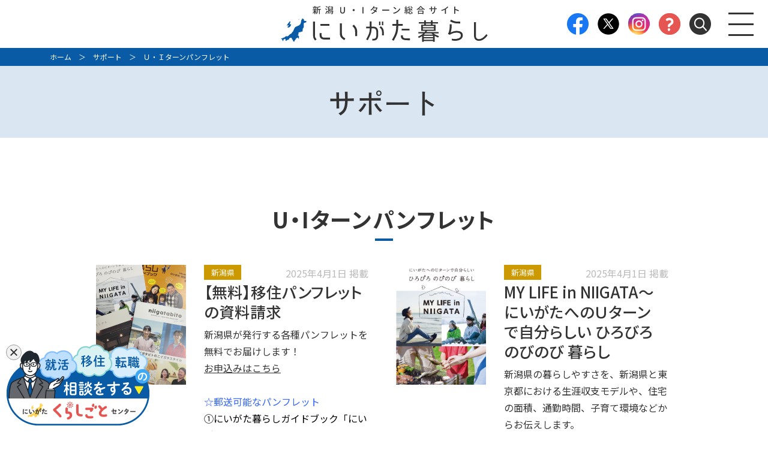

--- FILE ---
content_type: text/html; charset=UTF-8
request_url: https://niigatakurashi.com/publication-archive/
body_size: 290787
content:
<!DOCTYPE html>
<html lang="ja">
<head>
<!-- Google Tag Manager -->
<script>(function(w,d,s,l,i){w[l]=w[l]||[];w[l].push({'gtm.start':new Date().getTime(),event:'gtm.js'});var f=d.getElementsByTagName(s)[0],j=d.createElement(s),dl=l!='dataLayer'?'&l='+l:'';j.async=true;j.src='https://www.googletagmanager.com/gtm.js?id='+i+dl;f.parentNode.insertBefore(j,f);})(window,document,'script','dataLayer','GTM-TB4J4PM');</script>
<!-- End Google Tag Manager -->

<!-- Google Tag Manager -->
<script>(function(w,d,s,l,i){w[l]=w[l]||[];w[l].push({'gtm.start':
new Date().getTime(),event:'gtm.js'});var f=d.getElementsByTagName(s)[0],
j=d.createElement(s),dl=l!='dataLayer'?'&l='+l:'';j.async=true;j.src=
'https://www.googletagmanager.com/gtm.js?id='+i+dl;f.parentNode.insertBefore(j,f);
})(window,document,'script','dataLayer','GTM-NFTRFMJ7');</script>
<!-- End Google Tag Manager -->









<meta charset="utf-8" />
<meta name="viewport" content="width=device-width, initial-scale=1" />
<meta name="format-detection" content="telephone=no" />
<meta name="keyword" content="にいがた暮らし,新潟,移住,Ｕターン,Ｉターン,仕事,空き家,地域おこし協力隊,支援,インタビュー" />
<meta name="description" content="新潟へのＵターン、Ｉターン、移住に関する情報満載のＷＥＢサイトです。仕事や住まい、イベント情報、Ｕ･Ｉターン者インタビュー、空き家や支援策の検索など、必要な情報にすぐ手が届く！「にいがた暮らし」の第一歩はここから始まります。" />

<title>ＵＩターンパンフレット | にいがた暮らし - 新潟へのＵターン、移住情報が満載！</title>

<link rel="preconnect" href="https://fonts.googleapis.com">
<link rel="preconnect" href="https://fonts.gstatic.com" crossorigin>
<link href="https://fonts.googleapis.com/css2?family=Noto+Sans+JP:wght@400;500;700&family=Zen+Kaku+Gothic+Antique:wght@500&display=swap" rel="stylesheet">
<!--/ファビコン/-->
<link rel="icon" href="https://niigatakurashi.com/wp-content/themes/niigata_kurashi/img/favicon.ico" sizes="64x64" />
<link rel="icon" href="https://niigatakurashi.com/wp-content/themes/niigata_kurashi/img/favicon_192.png" sizes="192x192" />
<link rel="apple-touch-icon" href="https://niigatakurashi.com/wp-content/themes/niigata_kurashi/img/favicon_180.png" />
<meta name="msapplication-TileImage" content="https://niigatakurashi.com/wp-content/themes/niigata_kurashi/img/favicon.ico" />

<link rel="stylesheet" type="text/css" href="https://niigatakurashi.com/wp-content/themes/niigata_kurashi/style.css?1775967958" media="print" />
<link rel="stylesheet" type="text/css" href="https://niigatakurashi.com/wp-content/themes/niigata_kurashi/style.css?1035880947" media="screen and (min-width: 1025px)" />
<link rel="stylesheet" type="text/css" href="https://niigatakurashi.com/wp-content/themes/niigata_kurashi/style-sp.css?1640473224" media="only screen and (max-width: 1024px), only screen and (min-device-width: 375px) and (max-device-width: 736px) and (orientation : landscape)" />

<link rel="stylesheet" type="text/css" href="https://niigatakurashi.com/wp-content/themes/niigata_kurashi/trial_housing.css?1100160560" media="all" />
<link rel="stylesheet" type="text/css" href="https://niigatakurashi.com/wp-content/themes/niigata_kurashi/job_info.css?2084708502" media="all" />
<link rel="stylesheet" type="text/css" href="https://niigatakurashi.com/wp-content/themes/niigata_kurashi/publication.css?2118853708" media="all" />
<link rel="stylesheet" type="text/css" href="https://niigatakurashi.com/wp-content/themes/niigata_kurashi/review.css?580578572" media="all" />
<link rel="stylesheet" type="text/css" href="https://niigatakurashi.com/wp-content/themes/niigata_kurashi/event.css?18916275" media="all" />
<link rel="stylesheet" type="text/css" href="https://niigatakurashi.com/wp-content/themes/niigata_kurashi/topics.css?828579433" media="all" />
<link rel="stylesheet" type="text/css" href="https://niigatakurashi.com/wp-content/themes/niigata_kurashi/city_info.css?393495583" media="all" />
<link rel="stylesheet" type="text/css" href="https://niigatakurashi.com/wp-content/themes/niigata_kurashi/niigatabito.css?1903885086" media="all" />
<link rel="stylesheet" type="text/css" href="https://niigatakurashi.com/wp-content/themes/niigata_kurashi/lower.css?339453139" media="all" />
<link rel="stylesheet" type="text/css" href="https://niigatakurashi.com/wp-content/themes/niigata_kurashi/top.css?195793747" media="all" />
<link rel="stylesheet" type="text/css" href="https://niigatakurashi.com/wp-content/themes/niigata_kurashi/search.css?2072524259" media="all" />

<!--[if lt IE 9]>
<link rel="stylesheet" href="https://niigatakurashi.com/wp-content/themes/niigata_kurashi/style.css?1664710660" type="text/css" media="all" />
<script type="text/javascript" src="https://niigatakurashi.com/wp-content/themes/niigata_kurashi/js/selectivizr-min.js"></script>
<script type="text/javascript" src="https://niigatakurashi.com/wp-content/themes/niigata_kurashi/js/respond.js"></script>
<![endif]-->

  
          

<link rel="stylesheet" href="https://niigatakurashi.com/wp-content/themes/niigata_kurashi/2021/css/style.css?1764635123">





<script type="text/javascript" src="https://ajax.googleapis.com/ajax/libs/jquery/1.7.1/jquery.js"></script>
<script src="https://niigatakurashi.com/wp-content/themes/niigata_kurashi/js/jquery.imagemapster.js"></script>

<script src="https://niigatakurashi.com/wp-content/themes/niigata_kurashi/js/bxslider/jquery.bxslider.min.js"></script>
<link rel="stylesheet" href="https://niigatakurashi.com/wp-content/themes/niigata_kurashi/js/bxslider/jquery.bxslider.css" media="all" />

<script src="https://niigatakurashi.com/wp-content/themes/niigata_kurashi/js/jQueryAutoHeight.js"></script>

<script src="https://niigatakurashi.com/wp-content/themes/niigata_kurashi/js/jquery.simplyscroll.js"></script>

<script src="https://niigatakurashi.com/wp-content/themes/niigata_kurashi/js/func.js?1891665941"></script>

<script src="https://niigatakurashi.com/wp-content/themes/niigata_kurashi/js/fancybox/jquery.fancybox.pack.js"></script>
<link rel="stylesheet" href="https://niigatakurashi.com/wp-content/themes/niigata_kurashi/js/fancybox/jquery.fancybox.css" />


<script src="https://niigatakurashi.com/wp-content/themes/niigata_kurashi/js/hk_common.js"></script>



<script src="https://cdn.jsdelivr.net/npm/slick-carousel@1.8.1/slick/slick.min.js"></script>
<link rel="stylesheet" href="https://cdn.jsdelivr.net/npm/slick-carousel@1.8.1/slick/slick.css">


<script src="https://niigatakurashi.com/wp-content/themes/niigata_kurashi/2021/js/func.js?1692593269"></script>



<meta name='robots' content='max-image-preview:large' />
	<style>img:is([sizes="auto" i], [sizes^="auto," i]) { contain-intrinsic-size: 3000px 1500px }</style>
	<script type="text/javascript">
/* <![CDATA[ */
window._wpemojiSettings = {"baseUrl":"https:\/\/s.w.org\/images\/core\/emoji\/16.0.1\/72x72\/","ext":".png","svgUrl":"https:\/\/s.w.org\/images\/core\/emoji\/16.0.1\/svg\/","svgExt":".svg","source":{"concatemoji":"https:\/\/niigatakurashi.com\/wp-includes\/js\/wp-emoji-release.min.js?ver=6.8.3"}};
/*! This file is auto-generated */
!function(s,n){var o,i,e;function c(e){try{var t={supportTests:e,timestamp:(new Date).valueOf()};sessionStorage.setItem(o,JSON.stringify(t))}catch(e){}}function p(e,t,n){e.clearRect(0,0,e.canvas.width,e.canvas.height),e.fillText(t,0,0);var t=new Uint32Array(e.getImageData(0,0,e.canvas.width,e.canvas.height).data),a=(e.clearRect(0,0,e.canvas.width,e.canvas.height),e.fillText(n,0,0),new Uint32Array(e.getImageData(0,0,e.canvas.width,e.canvas.height).data));return t.every(function(e,t){return e===a[t]})}function u(e,t){e.clearRect(0,0,e.canvas.width,e.canvas.height),e.fillText(t,0,0);for(var n=e.getImageData(16,16,1,1),a=0;a<n.data.length;a++)if(0!==n.data[a])return!1;return!0}function f(e,t,n,a){switch(t){case"flag":return n(e,"\ud83c\udff3\ufe0f\u200d\u26a7\ufe0f","\ud83c\udff3\ufe0f\u200b\u26a7\ufe0f")?!1:!n(e,"\ud83c\udde8\ud83c\uddf6","\ud83c\udde8\u200b\ud83c\uddf6")&&!n(e,"\ud83c\udff4\udb40\udc67\udb40\udc62\udb40\udc65\udb40\udc6e\udb40\udc67\udb40\udc7f","\ud83c\udff4\u200b\udb40\udc67\u200b\udb40\udc62\u200b\udb40\udc65\u200b\udb40\udc6e\u200b\udb40\udc67\u200b\udb40\udc7f");case"emoji":return!a(e,"\ud83e\udedf")}return!1}function g(e,t,n,a){var r="undefined"!=typeof WorkerGlobalScope&&self instanceof WorkerGlobalScope?new OffscreenCanvas(300,150):s.createElement("canvas"),o=r.getContext("2d",{willReadFrequently:!0}),i=(o.textBaseline="top",o.font="600 32px Arial",{});return e.forEach(function(e){i[e]=t(o,e,n,a)}),i}function t(e){var t=s.createElement("script");t.src=e,t.defer=!0,s.head.appendChild(t)}"undefined"!=typeof Promise&&(o="wpEmojiSettingsSupports",i=["flag","emoji"],n.supports={everything:!0,everythingExceptFlag:!0},e=new Promise(function(e){s.addEventListener("DOMContentLoaded",e,{once:!0})}),new Promise(function(t){var n=function(){try{var e=JSON.parse(sessionStorage.getItem(o));if("object"==typeof e&&"number"==typeof e.timestamp&&(new Date).valueOf()<e.timestamp+604800&&"object"==typeof e.supportTests)return e.supportTests}catch(e){}return null}();if(!n){if("undefined"!=typeof Worker&&"undefined"!=typeof OffscreenCanvas&&"undefined"!=typeof URL&&URL.createObjectURL&&"undefined"!=typeof Blob)try{var e="postMessage("+g.toString()+"("+[JSON.stringify(i),f.toString(),p.toString(),u.toString()].join(",")+"));",a=new Blob([e],{type:"text/javascript"}),r=new Worker(URL.createObjectURL(a),{name:"wpTestEmojiSupports"});return void(r.onmessage=function(e){c(n=e.data),r.terminate(),t(n)})}catch(e){}c(n=g(i,f,p,u))}t(n)}).then(function(e){for(var t in e)n.supports[t]=e[t],n.supports.everything=n.supports.everything&&n.supports[t],"flag"!==t&&(n.supports.everythingExceptFlag=n.supports.everythingExceptFlag&&n.supports[t]);n.supports.everythingExceptFlag=n.supports.everythingExceptFlag&&!n.supports.flag,n.DOMReady=!1,n.readyCallback=function(){n.DOMReady=!0}}).then(function(){return e}).then(function(){var e;n.supports.everything||(n.readyCallback(),(e=n.source||{}).concatemoji?t(e.concatemoji):e.wpemoji&&e.twemoji&&(t(e.twemoji),t(e.wpemoji)))}))}((window,document),window._wpemojiSettings);
/* ]]> */
</script>
<link rel='stylesheet' id='sbi_styles-css' href='https://niigatakurashi.com/wp-content/plugins/instagram-feed/css/sbi-styles.min.css?ver=6.6.1' type='text/css' media='all' />
<style id='wp-emoji-styles-inline-css' type='text/css'>

	img.wp-smiley, img.emoji {
		display: inline !important;
		border: none !important;
		box-shadow: none !important;
		height: 1em !important;
		width: 1em !important;
		margin: 0 0.07em !important;
		vertical-align: -0.1em !important;
		background: none !important;
		padding: 0 !important;
	}
</style>
<link rel='stylesheet' id='wp-block-library-css' href='https://niigatakurashi.com/wp-includes/css/dist/block-library/style.min.css?ver=6.8.3' type='text/css' media='all' />
<style id='classic-theme-styles-inline-css' type='text/css'>
/*! This file is auto-generated */
.wp-block-button__link{color:#fff;background-color:#32373c;border-radius:9999px;box-shadow:none;text-decoration:none;padding:calc(.667em + 2px) calc(1.333em + 2px);font-size:1.125em}.wp-block-file__button{background:#32373c;color:#fff;text-decoration:none}
</style>
<style id='global-styles-inline-css' type='text/css'>
:root{--wp--preset--aspect-ratio--square: 1;--wp--preset--aspect-ratio--4-3: 4/3;--wp--preset--aspect-ratio--3-4: 3/4;--wp--preset--aspect-ratio--3-2: 3/2;--wp--preset--aspect-ratio--2-3: 2/3;--wp--preset--aspect-ratio--16-9: 16/9;--wp--preset--aspect-ratio--9-16: 9/16;--wp--preset--color--black: #000000;--wp--preset--color--cyan-bluish-gray: #abb8c3;--wp--preset--color--white: #ffffff;--wp--preset--color--pale-pink: #f78da7;--wp--preset--color--vivid-red: #cf2e2e;--wp--preset--color--luminous-vivid-orange: #ff6900;--wp--preset--color--luminous-vivid-amber: #fcb900;--wp--preset--color--light-green-cyan: #7bdcb5;--wp--preset--color--vivid-green-cyan: #00d084;--wp--preset--color--pale-cyan-blue: #8ed1fc;--wp--preset--color--vivid-cyan-blue: #0693e3;--wp--preset--color--vivid-purple: #9b51e0;--wp--preset--gradient--vivid-cyan-blue-to-vivid-purple: linear-gradient(135deg,rgba(6,147,227,1) 0%,rgb(155,81,224) 100%);--wp--preset--gradient--light-green-cyan-to-vivid-green-cyan: linear-gradient(135deg,rgb(122,220,180) 0%,rgb(0,208,130) 100%);--wp--preset--gradient--luminous-vivid-amber-to-luminous-vivid-orange: linear-gradient(135deg,rgba(252,185,0,1) 0%,rgba(255,105,0,1) 100%);--wp--preset--gradient--luminous-vivid-orange-to-vivid-red: linear-gradient(135deg,rgba(255,105,0,1) 0%,rgb(207,46,46) 100%);--wp--preset--gradient--very-light-gray-to-cyan-bluish-gray: linear-gradient(135deg,rgb(238,238,238) 0%,rgb(169,184,195) 100%);--wp--preset--gradient--cool-to-warm-spectrum: linear-gradient(135deg,rgb(74,234,220) 0%,rgb(151,120,209) 20%,rgb(207,42,186) 40%,rgb(238,44,130) 60%,rgb(251,105,98) 80%,rgb(254,248,76) 100%);--wp--preset--gradient--blush-light-purple: linear-gradient(135deg,rgb(255,206,236) 0%,rgb(152,150,240) 100%);--wp--preset--gradient--blush-bordeaux: linear-gradient(135deg,rgb(254,205,165) 0%,rgb(254,45,45) 50%,rgb(107,0,62) 100%);--wp--preset--gradient--luminous-dusk: linear-gradient(135deg,rgb(255,203,112) 0%,rgb(199,81,192) 50%,rgb(65,88,208) 100%);--wp--preset--gradient--pale-ocean: linear-gradient(135deg,rgb(255,245,203) 0%,rgb(182,227,212) 50%,rgb(51,167,181) 100%);--wp--preset--gradient--electric-grass: linear-gradient(135deg,rgb(202,248,128) 0%,rgb(113,206,126) 100%);--wp--preset--gradient--midnight: linear-gradient(135deg,rgb(2,3,129) 0%,rgb(40,116,252) 100%);--wp--preset--font-size--small: 13px;--wp--preset--font-size--medium: 20px;--wp--preset--font-size--large: 36px;--wp--preset--font-size--x-large: 42px;--wp--preset--spacing--20: 0.44rem;--wp--preset--spacing--30: 0.67rem;--wp--preset--spacing--40: 1rem;--wp--preset--spacing--50: 1.5rem;--wp--preset--spacing--60: 2.25rem;--wp--preset--spacing--70: 3.38rem;--wp--preset--spacing--80: 5.06rem;--wp--preset--shadow--natural: 6px 6px 9px rgba(0, 0, 0, 0.2);--wp--preset--shadow--deep: 12px 12px 50px rgba(0, 0, 0, 0.4);--wp--preset--shadow--sharp: 6px 6px 0px rgba(0, 0, 0, 0.2);--wp--preset--shadow--outlined: 6px 6px 0px -3px rgba(255, 255, 255, 1), 6px 6px rgba(0, 0, 0, 1);--wp--preset--shadow--crisp: 6px 6px 0px rgba(0, 0, 0, 1);}:where(.is-layout-flex){gap: 0.5em;}:where(.is-layout-grid){gap: 0.5em;}body .is-layout-flex{display: flex;}.is-layout-flex{flex-wrap: wrap;align-items: center;}.is-layout-flex > :is(*, div){margin: 0;}body .is-layout-grid{display: grid;}.is-layout-grid > :is(*, div){margin: 0;}:where(.wp-block-columns.is-layout-flex){gap: 2em;}:where(.wp-block-columns.is-layout-grid){gap: 2em;}:where(.wp-block-post-template.is-layout-flex){gap: 1.25em;}:where(.wp-block-post-template.is-layout-grid){gap: 1.25em;}.has-black-color{color: var(--wp--preset--color--black) !important;}.has-cyan-bluish-gray-color{color: var(--wp--preset--color--cyan-bluish-gray) !important;}.has-white-color{color: var(--wp--preset--color--white) !important;}.has-pale-pink-color{color: var(--wp--preset--color--pale-pink) !important;}.has-vivid-red-color{color: var(--wp--preset--color--vivid-red) !important;}.has-luminous-vivid-orange-color{color: var(--wp--preset--color--luminous-vivid-orange) !important;}.has-luminous-vivid-amber-color{color: var(--wp--preset--color--luminous-vivid-amber) !important;}.has-light-green-cyan-color{color: var(--wp--preset--color--light-green-cyan) !important;}.has-vivid-green-cyan-color{color: var(--wp--preset--color--vivid-green-cyan) !important;}.has-pale-cyan-blue-color{color: var(--wp--preset--color--pale-cyan-blue) !important;}.has-vivid-cyan-blue-color{color: var(--wp--preset--color--vivid-cyan-blue) !important;}.has-vivid-purple-color{color: var(--wp--preset--color--vivid-purple) !important;}.has-black-background-color{background-color: var(--wp--preset--color--black) !important;}.has-cyan-bluish-gray-background-color{background-color: var(--wp--preset--color--cyan-bluish-gray) !important;}.has-white-background-color{background-color: var(--wp--preset--color--white) !important;}.has-pale-pink-background-color{background-color: var(--wp--preset--color--pale-pink) !important;}.has-vivid-red-background-color{background-color: var(--wp--preset--color--vivid-red) !important;}.has-luminous-vivid-orange-background-color{background-color: var(--wp--preset--color--luminous-vivid-orange) !important;}.has-luminous-vivid-amber-background-color{background-color: var(--wp--preset--color--luminous-vivid-amber) !important;}.has-light-green-cyan-background-color{background-color: var(--wp--preset--color--light-green-cyan) !important;}.has-vivid-green-cyan-background-color{background-color: var(--wp--preset--color--vivid-green-cyan) !important;}.has-pale-cyan-blue-background-color{background-color: var(--wp--preset--color--pale-cyan-blue) !important;}.has-vivid-cyan-blue-background-color{background-color: var(--wp--preset--color--vivid-cyan-blue) !important;}.has-vivid-purple-background-color{background-color: var(--wp--preset--color--vivid-purple) !important;}.has-black-border-color{border-color: var(--wp--preset--color--black) !important;}.has-cyan-bluish-gray-border-color{border-color: var(--wp--preset--color--cyan-bluish-gray) !important;}.has-white-border-color{border-color: var(--wp--preset--color--white) !important;}.has-pale-pink-border-color{border-color: var(--wp--preset--color--pale-pink) !important;}.has-vivid-red-border-color{border-color: var(--wp--preset--color--vivid-red) !important;}.has-luminous-vivid-orange-border-color{border-color: var(--wp--preset--color--luminous-vivid-orange) !important;}.has-luminous-vivid-amber-border-color{border-color: var(--wp--preset--color--luminous-vivid-amber) !important;}.has-light-green-cyan-border-color{border-color: var(--wp--preset--color--light-green-cyan) !important;}.has-vivid-green-cyan-border-color{border-color: var(--wp--preset--color--vivid-green-cyan) !important;}.has-pale-cyan-blue-border-color{border-color: var(--wp--preset--color--pale-cyan-blue) !important;}.has-vivid-cyan-blue-border-color{border-color: var(--wp--preset--color--vivid-cyan-blue) !important;}.has-vivid-purple-border-color{border-color: var(--wp--preset--color--vivid-purple) !important;}.has-vivid-cyan-blue-to-vivid-purple-gradient-background{background: var(--wp--preset--gradient--vivid-cyan-blue-to-vivid-purple) !important;}.has-light-green-cyan-to-vivid-green-cyan-gradient-background{background: var(--wp--preset--gradient--light-green-cyan-to-vivid-green-cyan) !important;}.has-luminous-vivid-amber-to-luminous-vivid-orange-gradient-background{background: var(--wp--preset--gradient--luminous-vivid-amber-to-luminous-vivid-orange) !important;}.has-luminous-vivid-orange-to-vivid-red-gradient-background{background: var(--wp--preset--gradient--luminous-vivid-orange-to-vivid-red) !important;}.has-very-light-gray-to-cyan-bluish-gray-gradient-background{background: var(--wp--preset--gradient--very-light-gray-to-cyan-bluish-gray) !important;}.has-cool-to-warm-spectrum-gradient-background{background: var(--wp--preset--gradient--cool-to-warm-spectrum) !important;}.has-blush-light-purple-gradient-background{background: var(--wp--preset--gradient--blush-light-purple) !important;}.has-blush-bordeaux-gradient-background{background: var(--wp--preset--gradient--blush-bordeaux) !important;}.has-luminous-dusk-gradient-background{background: var(--wp--preset--gradient--luminous-dusk) !important;}.has-pale-ocean-gradient-background{background: var(--wp--preset--gradient--pale-ocean) !important;}.has-electric-grass-gradient-background{background: var(--wp--preset--gradient--electric-grass) !important;}.has-midnight-gradient-background{background: var(--wp--preset--gradient--midnight) !important;}.has-small-font-size{font-size: var(--wp--preset--font-size--small) !important;}.has-medium-font-size{font-size: var(--wp--preset--font-size--medium) !important;}.has-large-font-size{font-size: var(--wp--preset--font-size--large) !important;}.has-x-large-font-size{font-size: var(--wp--preset--font-size--x-large) !important;}
:where(.wp-block-post-template.is-layout-flex){gap: 1.25em;}:where(.wp-block-post-template.is-layout-grid){gap: 1.25em;}
:where(.wp-block-columns.is-layout-flex){gap: 2em;}:where(.wp-block-columns.is-layout-grid){gap: 2em;}
:root :where(.wp-block-pullquote){font-size: 1.5em;line-height: 1.6;}
</style>
<link rel="https://api.w.org/" href="https://niigatakurashi.com/wp-json/" /><link rel="alternate" title="JSON" type="application/json" href="https://niigatakurashi.com/wp-json/wp/v2/pages/9139" /><link rel="EditURI" type="application/rsd+xml" title="RSD" href="https://niigatakurashi.com/xmlrpc.php?rsd" />
<link rel="canonical" href="https://niigatakurashi.com/publication-archive/" />
<link rel='shortlink' href='https://niigatakurashi.com/?p=9139' />
<link rel="alternate" title="oEmbed (JSON)" type="application/json+oembed" href="https://niigatakurashi.com/wp-json/oembed/1.0/embed?url=https%3A%2F%2Fniigatakurashi.com%2Fpublication-archive%2F" />
<link rel="alternate" title="oEmbed (XML)" type="text/xml+oembed" href="https://niigatakurashi.com/wp-json/oembed/1.0/embed?url=https%3A%2F%2Fniigatakurashi.com%2Fpublication-archive%2F&#038;format=xml" />
<script type="text/javascript">
	window._se_plugin_version = '8.1.9';
</script>
<style type="text/css">.broken_link, a.broken_link {
	text-decoration: line-through;
}</style><link rel="icon" href="https://niigatakurashi.com/wp-content/uploads/2020/04/favicon.png" sizes="32x32" />
<link rel="icon" href="https://niigatakurashi.com/wp-content/uploads/2020/04/favicon.png" sizes="192x192" />
<link rel="apple-touch-icon" href="https://niigatakurashi.com/wp-content/uploads/2020/04/favicon.png" />
<meta name="msapplication-TileImage" content="https://niigatakurashi.com/wp-content/uploads/2020/04/favicon.png" />
<script>
  (function(i,s,o,g,r,a,m){i['GoogleAnalyticsObject']=r;i[r]=i[r]||function(){
  (i[r].q=i[r].q||[]).push(arguments)},i[r].l=1*new Date();a=s.createElement(o),
  m=s.getElementsByTagName(o)[0];a.async=1;a.src=g;m.parentNode.insertBefore(a,m)
  })(window,document,'script','https://www.google-analytics.com/analytics.js','ga');

  ga('create', 'UA-91325125-1', 'auto');
  ga('send', 'pageview');

</script>

<!-- 中央日本４県合同　20190719 -->
<!-- Yahoo Code for your Target List -->
<script type="text/javascript">
/* <![CDATA[ */
var yahoo_ss_retargeting_id = 1000398373;
var yahoo_sstag_custom_params = window.yahoo_sstag_params;
var yahoo_ss_retargeting = true;
/* ]]> */
</script>
<script type="text/javascript" src="https://s.yimg.jp/images/listing/tool/cv/conversion.js">
</script>
<noscript>
<div style="display:inline;">
<img height="1" width="1" style="border-style:none;" alt="" src="https://b97.yahoo.co.jp/pagead/conversion/1000398373/?guid=ON&script=0&disvt=false"/>
</div>
</noscript>

<!-- Yahoo Code for your Target List -->
<script type="text/javascript" language="javascript">
/* <![CDATA[ */
var yahoo_retargeting_id = 'IGYAT2KVI4';
var yahoo_retargeting_label = '';
var yahoo_retargeting_page_type = '';
var yahoo_retargeting_items = [{item_id: '', category_id: '', price: '', quantity: ''}];
/* ]]> */
</script>
<script type="text/javascript" language="javascript" src="https://b92.yahoo.co.jp/js/s_retargeting.js"></script>
<!-- 中央日本４県合同　20190719　ここまで -->

<link rel="stylesheet" href="https://niigatakurashi.com/wp-content/themes/niigata_kurashi/yarpp-custom.css" />
</head>
<body data-rsssl=1 class="wp-singular page-template-default page page-id-9139 wp-theme-niigata_kurashi">

<!-- Google Tag Manager (noscript) -->
<noscript><iframe src="https://www.googletagmanager.com/ns.html?id=GTM-NFTRFMJ7"
height="0" width="0" style="display:none;visibility:hidden"></iframe></noscript>
<!-- End Google Tag Manager (noscript) -->

<!-- Google Tag Manager (noscript) -->
<noscript><iframe src="https://www.googletagmanager.com/ns.html?id=GTM-TB4J4PM" height="0" width="0" style="display:none;visibility:hidden"></iframe></noscript>
<!-- End Google Tag Manager (noscript) -->


<div id="fb-root"></div>
<script>(function(d, s, id) {
  var js, fjs = d.getElementsByTagName(s)[0];
  if (d.getElementById(id)) return;
  js = d.createElement(s); js.id = id; js.async = true;
  js.src = "//connect.facebook.net/ja_JP/sdk.js#xfbml=1&version=v2.7";
  fjs.parentNode.insertBefore(js, fjs);
}(document, 'script', 'facebook-jssdk'));</script>

<!-- <script async defer crossorigin="anonymous" src="https://connect.facebook.net/ja_JP/sdk.js#xfbml=1&version=v11.0" nonce="pRayKFJC"></script> -->



<div id="container">
  <div class="l-header21_fixed">
    <div class="l-header21">
      <div class="l-header21__logo">
        <h1><a href="/"><img src="https://niigatakurashi.com/wp-content/themes/niigata_kurashi/2021/img/common/logo.svg" width="345" height="60" alt="にいがた暮らし" /></a></h1>
      </div><!-- /.l-header21__logo -->
      <div class="l-header21__nav">
        <ul class="pc-only">
          <li><a href="https://www.facebook.com/niigatakurashi/" target="_blank"><img src="https://niigatakurashi.com/wp-content/themes/niigata_kurashi/2021/img/common/header_icon-facebook.png" width="36" height="36" alt="" /></a></li>
          <li><a href="https://twitter.com/niigatakurashi/" target="_blank"><img src="https://niigatakurashi.com/wp-content/themes/niigata_kurashi/2021/img/common/header_icon-x.png" width="36" height="36" alt="" /></a></li>
          <li><a href="https://www.instagram.com/niigatakurashi/" target="_blank"><img src="https://niigatakurashi.com/wp-content/themes/niigata_kurashi/2021/img/common/header_icon-instagram.png" width="36" height="36" alt="" /></a></li>
          <li><a href="https://www.niigatakurashigoto.com/" target="_blank"><img src="https://niigatakurashi.com/wp-content/themes/niigata_kurashi/2021/img/common/header_icon-kurashigoto.png" width="36" height="36" alt="" /></a></li>
          <li><img src="https://niigatakurashi.com/wp-content/themes/niigata_kurashi/2021/img/common/header_icon-search.png" width="36" height="36" alt="" class="btn_open_search" /></li>
        </ul>
        <div class="btn" id="btn_nav"><span></span></div>
        <div class="search-box">
          <form action="/" method="get">
          <input type="text" name="s">
          <button type="submit">検索</button>
          </form>
        </div>
      </div><!-- /.l-header21__nav -->
    </div><!-- /.l-header21 -->
    <div class="l-nav21">
      <div class="l-nav21-wrap c-wraps__1000">
        <div class="sns sp-only">
          <ul>
            <li><a href="https://www.facebook.com/niigatakurashi/" target="_blank"><img src="https://niigatakurashi.com/wp-content/themes/niigata_kurashi/2021/img/common/header_icon-facebook.png" width="36" height="36" alt="" /></a></li>
            <li><a href="https://twitter.com/niigatakurashi/" target="_blank"><img src="https://niigatakurashi.com/wp-content/themes/niigata_kurashi/2021/img/common/header_icon-x.png" width="36" height="36" alt="" /></a></li>
            <li><a href="https://www.instagram.com/niigatakurashi/" target="_blank"><img src="https://niigatakurashi.com/wp-content/themes/niigata_kurashi/2021/img/common/header_icon-instagram.png" width="36" height="36" alt="" /></a></li>
            <li><a href="https://www.niigatakurashigoto.com/" target="_blank"><img src="https://niigatakurashi.com/wp-content/themes/niigata_kurashi/2021/img/common/header_icon-kurashigoto.png" width="36" height="36" alt="" /></a></li>
          </ul>
          <div class="search-box">
            <form action="/" method="get">
            <input type="text" name="s">
            <button type="submit">検索</button>
            </form>
          </div>
        </div>
        <div class="box1 left">
          <ul>
            <li class="work">
              <p><a href="/job/">にいがたで働く</a><span class="js-pulldown"></span></p>
              <div class="js-pulldown-content">
                <ul>
                  <li><a href="/job/#c1" onclick="document.getElementById('btn_nav').click();">総合相談窓口</a></li>
                  <li><a href="/job/#c2" onclick="document.getElementById('btn_nav').click();">就職・転職</a></li>
                  <li><a href="/job/#c3" onclick="document.getElementById('btn_nav').click();">テレワーク</a></li>
                  <li><a href="/job/#c4" onclick="document.getElementById('btn_nav').click();">起業</a></li>
                </ul>
                <ul>
                  <li><a href="/job/#c5" onclick="document.getElementById('btn_nav').click();">地域おこし協力隊</a></li>
                  <li><a href="/job/#c6" onclick="document.getElementById('btn_nav').click();">農業・林業・漁業・建設業</a></li>
                  <li><a href="/job/#c7" onclick="document.getElementById('btn_nav').click();">医療・福祉</a></li>
                  <li><a href="/job/#c8" onclick="document.getElementById('btn_nav').click();">県・市町村職員</a></li>
                </ul>
              </div>
            </li>
            <li class="live">
              <p class="js-pulldown">にいがたで暮らす<span class="js-pulldown"></p>
              <div class="js-pulldown-content">
                <ul class="onecol">
                  <li><a href="/life/">にいがたを知る</a></li>
                  <li><a href="/housing_info/">住まい情報</a></li>
                  <li><a href="/trial_housing/">お試し居住施設</a></li>
                </ul>
              </div>
            </li>
            <li class="event">
              <p class="js-pulldown"><a href="/event/">イベント情報</a><span class="js-pulldown"></p>
              <div class="js-pulldown-content">
                <ul class="onecol">
                  <li><a href="/event_category/meeting/">相談会・セミナー情報</a></li>
                  <li><a href="/event_category/tour/">移住体験ツアー・インターンシップ情報</a></li>
                  <li><a href="/event#event_calendar" onclick="document.getElementById('btn_nav').click();">イベントカレンダー</a><li>
                </ul>
              </div>
            </li>
            <li class="people">
              <p class="js-pulldown"><a href="/people-archive/">ニイガタビト</a><span class="js-pulldown"></p>
              <div class="js-pulldown-content">
                <ul class="onecol">
                  <li><a href="/people-keywords/">検索キーワード</a></li>
                </ul>
              </div>
            </li>
            <li class="consultation">
              <p class="js-pulldown">相談窓口<span class="js-pulldown"></p>
              <div class="js-pulldown-content">
                <ul>
                  <li><a href="/soudan/">相談窓口（社会人の方）</a></li>
                  <li><a href="/soudan_student/">相談窓口（学生の方）</a></li>
                </ul>
              </div>
            </li>
            <li class="support">
              <p class="js-pulldown">サポート<span class="js-pulldown"></p>
              <div class="js-pulldown-content">
                <ul class="onecol">
                  <li><a href="/uiturn-search/">U・Iターン支援策</a></li>
                  <li><a href="/publications/">パンフレット・LINE</a></li>
                </ul>
              </div>
            </li>
            <li class="topics"><a href="/category/topics/">トピックス</a></li>
            <li class="parenting"><a href="/parenting/">にいがた子育てのススメ</a></li>
            <li class="revitalization"><a href="/revitalization/">地域おこし協力隊</a></li>
          </ul>
        </div>
        <div class="box1 right">
          <ul>
            <li class="info">
              <p><a href="/city_info/">市町村情報</a></p>
            </li>
          </ul>
          <div class="map pc-only">
<script>
function btn_area_onmouseover(area) {
  if(area == "nagaoka") {
    document.getElementById('nagaoka1').style.fill = '#84ADD2';
    document.getElementById('nagaoka2').style.fill = '#84ADD2';
  } else {
    document.getElementById(area).style.fill = '#84ADD2';
  }
}
function btn_area_onmouseout(area) {
  if(area == 'awashima_ura' || area == 'murakami' || area == 'sekikawa' || area == 'tainai' || area == 'shibata' || area == 'seirou' || area == 'niigata' || area == 'agano' || area == 'aga' || area == 'gosen' || area == 'tsubame' || area == 'tagami' || area == 'yahiko') {
    document.getElementById(area).style.fill = '#F2F2F2';
  } else if (area == 'joetsu' || area == 'myoko' || area == 'itoigawa') {
    document.getElementById(area).style.fill = '#E6E6E6';
  } else {
    if(area == "nagaoka") {
      document.getElementById('nagaoka1').style.fill = '#FFFFFF';
      document.getElementById('nagaoka2').style.fill = '#FFFFFF';
    } else {
      document.getElementById(area).style.fill = '#FFFFFF';
    }
  }
}
function btn_area_onclick(area) {
  location.href = '/city_info/' + area + '/';
}
</script>
<style>
.area { cursor: pointer; }
</style>
<svg version="1.1" xmlns="http://www.w3.org/2000/svg" xmlns:xlink="http://www.w3.org/1999/xlink" x="0px" y="0px"
   viewBox="0 0 460 466" style="enable-background:new 0 0 460 466;" xml:space="preserve">
<style type="text/css">
  .st0{fill:#86AFD3;}
  .st1{fill:#84ADD2;}
  .st2{fill:#FFFFFF;}
  .st3{fill:#F2F2F2;}
  .st4{fill:#333333;}
  .st5{fill:#E6E6E6;}
  .st6{fill:#CCCCCC;}
  .st7{fill:none;stroke:#FFFFFF;stroke-width:3.833;stroke-linecap:round;stroke-linejoin:round;}
</style>
<path class="st0" d="M296.302,101.21v3.276l0.239-0.276c2.19,1.049,5.079,2.705,6.533,3.809l-0.957,1.233
  c-1.251-1.031-3.717-2.539-5.815-3.662v9.68h-1.454V101.21h-7.03v-1.362h16.249v1.362H296.302z M312.88,112.84
  c1.159,0.515,2.65,0.662,4.564,0.662c0.846,0,6.22,0,7.287-0.037c-0.202,0.331-0.46,0.957-0.552,1.362h-6.735
  c-4.03,0-6.312-0.644-7.711-3.386c-0.258,1.362-0.662,2.668-1.362,3.791c-0.202-0.276-0.644-0.681-0.938-0.81
  c1.325-2.171,1.491-5.226,1.454-7.674l1.159,0.074c0,0.736,0,1.527-0.055,2.337c0.386,1.288,0.92,2.208,1.638,2.871v-6.533h-3.791
  v-1.215h3.515v-2.319h-2.815v-1.215h2.815v-2.245h1.27v2.245h2.76v1.215h-2.76v2.319h3.092v1.215h-2.834v2.558h2.631v1.214h-2.631
  V112.84z M316.174,101.67h3.294c-0.037-1.012-0.074-2.079-0.092-3.165h1.307c0,1.104,0.018,2.153,0.055,3.165h3.846v1.178h-3.772
  c0.129,1.987,0.331,3.717,0.626,5.079c0.699-1.196,1.27-2.521,1.675-3.92l1.067,0.294c-0.552,1.914-1.343,3.68-2.337,5.171
  c0.386,1.178,0.865,1.859,1.399,1.859c0.386,0,0.552-0.791,0.607-2.724c0.258,0.276,0.681,0.515,0.994,0.662
  c-0.202,2.54-0.607,3.312-1.73,3.312c-0.883,0-1.601-0.718-2.135-1.969c-0.755,0.92-1.619,1.693-2.54,2.282
  c-0.184-0.313-0.57-0.718-0.846-0.957c1.086-0.607,2.061-1.527,2.926-2.631c-0.497-1.693-0.791-3.92-0.975-6.459h-2.116v6.257
  c0.681-0.368,1.38-0.773,2.079-1.178l0.386,1.012c-1.619,0.994-3.349,2.024-4.711,2.797l-0.589-1.086
  c0.442-0.221,0.994-0.515,1.583-0.846V101.67z M323.204,101.431c-0.313-0.626-1.086-1.583-1.767-2.263l0.957-0.497
  c0.663,0.644,1.454,1.564,1.822,2.172L323.204,101.431z"/>
<path class="st0" d="M83.341,337.688v1.362H66.945v-1.362h6.864v-14.28h1.435v5.631h6.845v1.362h-6.845v7.287H83.341z
   M92.08,337.467c1.159,0.515,2.65,0.662,4.564,0.662c0.846,0,6.22,0,7.287-0.037c-0.203,0.331-0.46,0.957-0.552,1.362h-6.735
  c-4.03,0-6.312-0.644-7.71-3.386c-0.258,1.362-0.663,2.668-1.362,3.791c-0.202-0.276-0.644-0.681-0.938-0.81
  c1.325-2.171,1.49-5.226,1.454-7.674l1.159,0.074c0,0.736,0,1.527-0.055,2.337c0.386,1.288,0.92,2.208,1.638,2.871v-6.533h-3.791
  v-1.215h3.515v-2.319h-2.816v-1.215h2.816v-2.245h1.27v2.245h2.76v1.215h-2.76v2.319h3.092v1.215H92.08v2.558h2.631v1.214H92.08
  V337.467z M95.374,326.297h3.294c-0.037-1.012-0.074-2.079-0.092-3.165h1.307c0,1.104,0.018,2.153,0.055,3.165h3.846v1.178h-3.772
  c0.129,1.987,0.331,3.717,0.626,5.079c0.699-1.196,1.27-2.521,1.675-3.92l1.067,0.294c-0.552,1.914-1.343,3.68-2.337,5.171
  c0.386,1.178,0.865,1.859,1.399,1.859c0.386,0,0.552-0.791,0.607-2.724c0.258,0.276,0.681,0.515,0.994,0.662
  c-0.202,2.54-0.607,3.312-1.73,3.312c-0.883,0-1.601-0.718-2.135-1.969c-0.755,0.92-1.619,1.693-2.54,2.282
  c-0.184-0.313-0.57-0.718-0.846-0.957c1.086-0.607,2.061-1.527,2.926-2.631c-0.497-1.693-0.791-3.92-0.975-6.459h-2.116v6.257
  c0.681-0.368,1.38-0.773,2.079-1.178l0.386,1.012c-1.619,0.994-3.349,2.024-4.711,2.797l-0.589-1.086
  c0.442-0.221,0.994-0.515,1.583-0.846V326.297z M102.404,326.058c-0.313-0.626-1.086-1.583-1.767-2.263l0.957-0.497
  c0.662,0.644,1.454,1.564,1.822,2.172L102.404,326.058z"/>
<path class="st0" d="M357.704,340.962v8.612h-1.399v-1.049h-5.281v5.962h-1.417v-5.962h-5.263v1.141H343v-8.704h6.606v-3.276h1.417
  v3.276H357.704z M349.607,347.182v-4.877h-5.263v4.877H349.607z M356.305,347.182v-4.877h-5.281v4.877H356.305z M367.307,352.04
  c1.159,0.515,2.65,0.662,4.564,0.662c0.846,0,6.22,0,7.287-0.037c-0.202,0.331-0.46,0.957-0.552,1.362h-6.735
  c-4.03,0-6.312-0.644-7.711-3.386c-0.258,1.362-0.662,2.668-1.362,3.791c-0.202-0.276-0.644-0.681-0.938-0.81
  c1.325-2.172,1.491-5.226,1.454-7.674l1.159,0.074c0,0.736,0,1.527-0.055,2.337c0.386,1.288,0.92,2.208,1.638,2.871v-6.533h-3.791
  v-1.215h3.515v-2.319h-2.815v-1.215h2.815v-2.245h1.27v2.245h2.76v1.215h-2.76v2.319h3.092v1.215h-2.834v2.558h2.631v1.215h-2.631
  V352.04z M370.601,340.87h3.294c-0.037-1.012-0.074-2.079-0.092-3.165h1.307c0,1.104,0.018,2.153,0.055,3.165h3.846v1.178h-3.772
  c0.129,1.987,0.331,3.717,0.626,5.079c0.699-1.196,1.27-2.521,1.675-3.92l1.067,0.294c-0.552,1.914-1.343,3.68-2.337,5.171
  c0.386,1.178,0.865,1.859,1.399,1.859c0.386,0,0.552-0.791,0.607-2.724c0.258,0.276,0.681,0.515,0.994,0.662
  c-0.202,2.539-0.607,3.312-1.73,3.312c-0.883,0-1.601-0.718-2.135-1.969c-0.755,0.92-1.619,1.693-2.54,2.282
  c-0.184-0.313-0.57-0.718-0.846-0.957c1.086-0.607,2.061-1.527,2.926-2.632c-0.497-1.693-0.791-3.92-0.975-6.459h-2.116v6.257
  c0.681-0.368,1.38-0.773,2.079-1.178l0.386,1.012c-1.619,0.994-3.349,2.024-4.711,2.797l-0.589-1.086
  c0.442-0.221,0.994-0.515,1.583-0.846V340.87z M377.631,340.631c-0.313-0.626-1.086-1.583-1.767-2.263l0.957-0.497
  c0.663,0.644,1.454,1.564,1.822,2.171L377.631,340.631z"/>
<path class="st1" d="M307.816,52.901c31.494,0,57.117,25.622,57.117,57.116c0,31.495-25.623,57.117-57.117,57.117
  c-31.494,0-57.117-25.622-57.117-57.117C250.699,78.523,276.322,52.901,307.816,52.901 M307.816,52.134
  c-31.968,0-57.883,25.916-57.883,57.883c0,31.968,25.915,57.884,57.883,57.884c31.968,0,57.883-25.916,57.883-57.884
  C365.699,78.05,339.784,52.134,307.816,52.134"/>
<path class="st1" d="M359.95,291.334c31.494,0,57.117,25.622,57.117,57.116c0,31.495-25.623,57.117-57.117,57.117
  c-31.494,0-57.117-25.622-57.117-57.117C302.833,316.956,328.456,291.334,359.95,291.334 M359.95,290.567
  c-31.968,0-57.883,25.916-57.883,57.883c0,31.968,25.915,57.884,57.883,57.884c31.968,0,57.883-25.916,57.883-57.884
  C417.833,316.483,391.917,290.567,359.95,290.567"/>
<path class="st1" d="M87.783,279.067c31.495,0,57.117,25.622,57.117,57.116c0,31.495-25.622,57.117-57.117,57.117
  c-31.495,0-57.117-25.622-57.117-57.117C30.666,304.689,56.288,279.067,87.783,279.067 M87.783,278.3
  c-31.968,0-57.883,25.916-57.883,57.883c0,31.968,25.915,57.884,57.883,57.884c31.968,0,57.883-25.916,57.883-57.884
  C145.666,304.216,119.751,278.3,87.783,278.3"/>
<polygon class="st2 area" onmouseover="btn_area_onmouseover('mitsuke');" onmouseout="btn_area_onmouseout('mitsuke');" onclick="btn_area_onclick('mitsuke');" id="mitsuke" points="269.194,258.601 264.555,255.289 262,252.738 258.111,252.738 258.063,252.671 252.407,244.757 
  251.896,246.81 251.901,251.256 254.49,257.727 253.197,262.9 254.448,267.899 258.356,267.899 258.356,271.125 263.485,271.125 
  264.775,276.286 270.943,276.286 270.943,272.738 266.609,272.738 273.002,269.195 275.49,268.573 276.949,262.737 277.029,262.416 
  277.376,261.031 272.879,257.821 272.879,254.304 "/>
<polygon class="st3 area" onmouseover="btn_area_onmouseover('yahiko');" onmouseout="btn_area_onmouseout('yahiko');" onclick="btn_area_onclick('yahiko');" id="yahiko" points="249.161,215.97 240.804,214.042 238.991,215.4 238.991,222.318 238.991,222.662 238.991,225.32 
  252.195,225.32 250.572,215.586 "/>
<polygon class="st3 area" onmouseover="btn_area_onmouseover('tsubame');" onmouseout="btn_area_onmouseout('tsubame');" onclick="btn_area_onclick('tsubame');" id="tsubame" points="270.878,222.529 266.452,215.894 263.899,210.159 260.836,210.159 256.301,214.024 250.885,215.501 
  252.576,225.642 238.669,225.642 238.669,222.779 234.501,224.294 236.386,232.457 241.555,234.395 242.862,241.581 
  244.053,244.549 248.454,240.17 252.873,238.441 253.192,238.316 263.163,234.416 261.883,229.94 261.965,229.873 "/>
<path class="st2 area" onmouseover="btn_area_onmouseover('kariwa');" onmouseout="btn_area_onmouseout('kariwa');" onclick="btn_area_onclick('kariwa');" id="kariwa" d="M194.22,294.028h5.473l2.642-3.963l2.674,2.673h4.936v-2.978l-5.809-3.872v-5.698l-6.076,1.104
  c-0.845,1.72-1.658,3.356-2.465,4.911l1.816,0.806L194.22,294.028z"/>
<path class="st2 area" onmouseover="btn_area_onmouseover('izumozaki');" onmouseout="btn_area_onmouseout('izumozaki');" onclick="btn_area_onclick('izumozaki');" id="izumozaki" d="M211.894,269.888l6.937,2.522l1.287-0.286l0.344-0.077l3.888-0.864l-1.87-2.492l7.076-7.073l-4.454-3.814
  l0.643-4.497l-4.627-2.698c-0.447,0.539-0.916,1.044-1.425,1.551c-2.018,2.017-3.524,2.987-4.981,3.924
  c-1.774,1.143-3.449,2.221-5.977,5.093c-0.555,0.63-1.048,1.234-1.5,1.823l5.307,1.061L211.894,269.888z"/>
<path class="st3 area" onmouseover="btn_area_onmouseover('niigata');" onmouseout="btn_area_onmouseout('niigata');" onclick="btn_area_onclick('niigata');" id="niigata" d="M238.669,215.239l0.323-0.242l1.738-1.303l8.425,1.943l1.364-0.372l0.312-0.085l5.35-1.458l4.536-3.886h3.392
  l2.624,5.902l4.455,6.675l3.725,0.631l0.564-2.815l0.046-0.037l5.954-4.628l1.899,3.163l0.401-0.601l0.237-0.355l4.422-6.63
  l7.213-1.311l3.18,1.271l0.057-0.049l0.464-0.404l13.832-12.022l0.261-0.227l0.095-0.082l-0.628-6.904l-4.529-1.294v-3.508h4.679
  c0.252,0,0.474-1.08,0.484-2.331l-5.236-3.27l4.023-5.363l0.076-0.003l12.202-0.643l5.403-5.399l0.228-0.229l0.706-0.705
  l-3.213-8.348l1.268-3.167l-3.232-2.307l-0.342-0.244l-0.909-0.649v-7.142l-2.063-4.123c-0.909,0.501-1.646,0.886-2.145,1.145
  c-4.427,2.301-7.297,3.269-10.619,4.39c-2.07,0.699-4.417,1.491-7.483,2.72c-5.779,2.316-12.247,6.063-25.132,13.528
  c-14.05,8.138-20.432,11.913-24.459,16.074c-6.614,6.835-10.115,13.814-12.207,17.985c-1.982,3.949-2.578,5.868-5.445,15.094
  c-0.198,0.638-0.406,1.309-0.626,2.018h3.792L238.669,215.239z"/>
<polygon class="st3 area" onmouseover="btn_area_onmouseover('gosen');" onmouseout="btn_area_onmouseout('gosen');" onclick="btn_area_onclick('gosen');" id="gosen" points="339.391,225.601 339.37,225.524 337.465,218.546 333.464,218.546 337.395,210.032 336.205,208.842 
  336.044,208.769 335.739,208.631 329.184,205.653 324.633,206.953 319.419,201.744 313.495,198.783 299.166,211.235 297.73,215.828 
  297.73,223.27 297.73,223.598 297.73,225.455 298.976,229.191 304.121,229.191 304.167,229.277 311.221,242.739 314.295,242.739 
  317.59,240.104 322.245,244.77 324.84,250.642 324.84,255.206 328.057,258.956 329.338,265.356 333.995,266.909 342.563,258.345 
  339.991,251.92 340.03,251.852 342.591,247.374 342.591,244.693 347.755,244.049 347.755,235.248 342.591,232.022 342.591,226.881 
  "/>
<path class="st3 area" onmouseover="btn_area_onmouseover('agano');" onmouseout="btn_area_onmouseout('agano');" onclick="btn_area_onclick('agano');" id="agano" d="M338.794,200.159h3.218l3.182-5.723l5.795-6.442l0.154-1.707l0.03-0.321l0.447-4.917l-6.978-4.438h-7.116
  l-7.278-6.789l-5.498,5.495l-0.062,0.003l-12.189,0.641l-3.721,4.961l5.089,3.18v0.09c0,0.643-0.057,2.741-0.806,2.741h-4.357v2.943
  l4.508,1.288l0.662,7.288l-0.119,0.104l5.875,2.941l5.096,5.094l4.485-1.281l6.56,2.99l0.393-4.198L338.794,200.159z"/>
<path class="st3 area" onmouseover="btn_area_onmouseover('seirou');" onmouseout="btn_area_onmouseout('seirou');" onclick="btn_area_onclick('seirou');" id="seirou" d="M324.84,153.787l0.994,0.709l10.338-2.695l2.512-7.533l-5.924-3.289l5.898-3.93l-2.516-3.911
  c-5.295,4.595-10.308,7.669-13.411,9.398l2.109,4.238V153.787z"/>
<polygon class="st3 area" onmouseover="btn_area_onmouseover('tagami');" onmouseout="btn_area_onmouseout('tagami');" onclick="btn_area_onclick('tagami');" id="tagami" points="297.409,223.326 297.415,215.756 298.768,211.426 295.615,210.165 288.628,211.434 284.127,218.184 
  286.067,225.297 "/>
<polygon class="st2 area" onmouseover="btn_area_onmouseover('kamo');" onmouseout="btn_area_onmouseout('kamo');" onclick="btn_area_onclick('kamo');" id="kamo" points="283.362,219.331 281.387,216.043 275.77,220.41 275.232,223.098 277.016,223.4 279.621,227.958 
  285.488,233.169 284.189,237.711 285.396,239.52 292.525,240.168 293.826,244.072 298.319,246.004 302.838,249.874 309.25,253.717 
  316.907,255.63 320.129,253.698 320.187,253.708 324.119,254.363 324.517,254.828 324.517,250.676 321.962,244.928 317.567,240.535 
  314.407,243.061 311.026,243.061 310.98,242.974 303.926,229.513 298.744,229.513 297.407,225.48 297.409,223.653 285.833,225.664 
  285.795,225.523 283.889,218.54 "/>
<path class="st3 area" onmouseover="btn_area_onmouseover('shibata');" onmouseout="btn_area_onmouseout('shibata');" onclick="btn_area_onclick('shibata');" id="shibata" d="M396.408,175.966h-6.051v-3.33l-2.498-3.121h-7.122l-2.011-4.02l0.02-0.064l1.919-5.753l-3.217-9.034v-8.296
  l-9.587-5.748l-10.923-3.212l-6.394,0.64l-2.664,1.331l-0.082-0.088l-6.542-7.007c-1.432,1.5-2.997,3.021-4.745,4.559
  c-0.041,0.035-0.081,0.068-0.121,0.103l2.711,4.216l-5.721,3.813l5.695,3.161l-2.652,7.952l-10.247,2.672l3.218,2.298l-1.314,3.284
  l3.242,8.426l-0.846,0.845l7.176,6.696h7.084l0.039,0.025l7.183,4.569l-0.461,5.083h5.456l8.472,1.949l6.434,6.431l13.455-1.28
  l7.724-3.217l11.035-5.174h7.679l4.745-4.741c-1.74-0.355-3.394-2.146-6.207-5.202c-2.393-2.598-3.594-3.902-4.57-5.881
  c0-0.002-0.001-0.004-0.002-0.006l-5.418,1.934L396.408,175.966z"/>
<path class="st3 area" onmouseover="btn_area_onmouseover('tainai');" onmouseout="btn_area_onmouseout('tainai');" onclick="btn_area_onclick('tainai');" id="tainai" d="M403.936,161.666l-5.072-3.119h-6.522l-0.039-0.106l-2.609-7.173l1.309-1.964v-6.346l-4.519-5.807v-5.178
  l-1.935-3.897l-0.64-8.304l-3.096-1.857l-2.031,0.553l-0.389,0.107l-4.689,1.278l-7.145-5.194l-5.23-1.961l-1.643-9.437
  c-2.517,2.766-4.549,5.948-6.845,9.553c-2.967,4.66-6.249,9.803-11.362,15.215l6.474,6.933l2.53-1.253l6.485-0.648l0.03,0.009
  l11.012,3.242l9.76,5.853v8.45l3.237,9.059l-1.933,5.795l1.862,3.723h7.078l2.666,3.33v3.121h5.568l3.852-5.135l5.475-1.954
  C404.737,166.845,403.501,164.137,403.936,161.666"/>
<path class="st3 area" onmouseover="btn_area_onmouseover('aga');" onmouseout="btn_area_onmouseout('aga');" onclick="btn_area_onclick('aga');" id="aga" d="M404.109,184.998l-10.941,5.146l-7.799,3.24l-13.631,1.298l-0.053-0.054l-6.422-6.419l-8.347-1.925
  l-5.449,0.003l-0.167,1.844l-5.846,6.491l-3.252,5.86h-3.237l-2.51,3.765l-0.381,4.192l0.338,0.154l1.37,1.37l-3.814,8.26h3.745
  l1.946,7.138l3.255,1.301v5.181l5.163,3.226v9.264l-5.163,0.644v2.482l-2.565,4.486l2.592,6.477l-8.604,8.6l0.784,0.262l0.03,0.059
  l2.648,5.293l-8.455,5.201l-0.687,4.125c0.172-0.01,0.336-0.018,0.52-0.03c6.371-0.402,10.581-0.669,14.733-2.553
  c1.097-0.497,1.912-0.979,2.631-1.405c1.375-0.814,2.369-1.4,3.996-1.201c1.261,0.154,2.205,0.692,3.039,1.166
  c0.911,0.52,1.697,0.97,2.668,0.772c1.64-0.33,2.574-2.198,2.974-2.996c0.621-1.239,0.646-2.05,0.672-2.909
  c0.027-0.854,0.054-1.737,0.646-2.951c0.944-1.938,2.488-2.984,3.981-3.996c2.048-1.389,3.814-2.586,5.459-1.972
  c1.051,0.393,1.47,1.339,1.841,2.172c0.348,0.784,0.649,1.461,1.372,1.694c0.608,0.196,1.042-0.065,1.888-0.627
  c0.6-0.4,1.347-0.896,2.417-1.303c4.205-1.593,8.788-0.077,10.564,0.649c1.108,0.452,1.799,0.884,2.354,1.231
  c0.753,0.471,1.164,0.727,2.024,0.681c1.318-0.075,2.766-0.861,3.78-2.051c0.774-0.907,1.168-1.911,1.081-2.756
  c-0.073-0.715-0.451-1.044-1.076-1.587c-0.411-0.358-0.923-0.802-1.441-1.475c-1.485-1.932-1.436-3.685-1.377-5.717
  c0.047-1.656,0.1-3.534-0.614-6.003c-0.561-1.945-1.217-2.908-1.851-3.838c-0.719-1.056-1.462-2.146-2.025-4.564
  c-0.574-2.462-1.224-5.251,0.021-7.951c0.864-1.873,2.146-2.553,3.769-3.414c1.26-0.667,2.829-1.498,4.702-3.145
  c0.684-0.6,0.943-0.914,6.408-8.335c5.211-7.074,5.666-7.725,6.439-9.007c1.714-2.843,2.166-4.125,2.566-5.255
  c0.371-1.052,0.693-1.96,1.963-3.794c2.594-3.747,6.514-9.409,11.786-11.092l0.093-0.029c0.461-0.145,1.538-0.484,1.623-1.005
  c0.059-0.369-0.527-0.744-1.269-1.22c-1-0.64-2.37-1.516-3.215-3.092c-0.716-1.334-0.733-2.576-0.747-3.482
  c-0.013-0.871-0.038-1.335-0.42-1.551c-0.454-0.259-1.014,0.076-1.89,0.644c-0.975,0.631-2.18,1.412-3.777,1.333
  c-0.023-0.001-0.046-0.006-0.069-0.008l-5.01,5.008H404.109z"/>
<path class="st2 area" onmouseover="btn_area_onmouseover('sanjo');" onmouseout="btn_area_onmouseout('sanjo');" onclick="btn_area_onclick('sanjo');" id="sanjo" d="M337.378,272.517l-2.485-4.969l-0.811-0.27l-0.342-0.114l-4.683-1.56l-1.301-6.502l-2.916-3.4l-0.322-0.377
  l-0.569-0.663l-3.756-0.625l-3.234,1.939l-7.855-1.97l-6.454-3.87l-4.521-3.871l-4.563-1.955l-0.023-0.068l-1.257-3.771
  l-7.073-0.642l-1.375-2.063l0.021-0.071l1.263-4.419l-5.767-5.134l-2.544-4.45l-1.643-0.278l-0.319-0.054l-3.416-0.577l-0.293-0.05
  l-0.082,0.066l-8.806,7.255l1.302,4.557l-0.137,0.052l-10.225,4v2.947l-0.682,2.736l5.768,8.071h3.856l2.629,2.627l4.379,3.123
  l4.06-4.735v4.223l4.541,3.242l-0.027,0.106l-0.353,1.413h10.201l11.157,2.62l-1.956,11.728l1.918,7.665l3.885,3.884l0.004,0.062
  l0.313,5.637l2.399,0.959l4.49-3.846h8.302c0.141-0.354,0.365-0.703,0.687-1.197c0.138-0.214,0.297-0.458,0.479-0.748
  c1.166-1.859,1.655-3.007,2.013-3.847c0.363-0.851,0.603-1.413,1.27-2.026c1.202-1.104,2.439-1.163,4.903-1.281
  c0.281-0.014,0.582-0.028,0.898-0.045l0.725-4.342L337.378,272.517z"/>
<path class="st3 area" onmouseover="btn_area_onmouseover('murakami');" onmouseout="btn_area_onmouseout('murakami');" onclick="btn_area_onclick('murakami');" id="murakami" d="M444.687,50.965c-1.042-0.171-1.517-0.039-2.236,0.161c-0.737,0.206-1.654,0.462-3.517,0.488
  c-2.242,0.027-7.478,0.103-11.821-3.294c-4.055-3.171-6.44-8.73-5.932-13.834c0.179-1.807,0.685-2.959,1.132-3.976
  c0.549-1.248,1.023-2.325,0.805-4.344c-0.151-1.39-0.556-2.52-0.914-3.519c-0.545-1.52-1.015-2.832-0.354-4.384
  c0.453-1.057,1.158-1.59,1.725-2.019c0.548-0.412,0.832-0.648,0.831-1.079c-0.003-1.578-3.864-3.344-7.497-4.204
  c-2.117-0.501-3.465-0.485-4.554-0.475c-1.309,0.016-2.349,0.024-3.92-0.847c-1.075-0.596-1.802-1.267-2.444-1.859
  c-0.869-0.803-1.492-1.378-2.545-1.326c-0.735,0.04-1.265,0.367-1.778,0.685c-0.621,0.384-1.264,0.782-2.175,0.599
  c-1.041-0.207-1.58-0.991-2.204-1.897c-0.176-0.256-0.362-0.527-0.572-0.805c-1.722-2.268-4.625-4.32-6.212-4.388
  c-3.04-0.141-5.853,7.357-7.884,12.826l-0.191,0.512c-5.285,14.198-8.496,21.035-10.416,25.121
  c-2.062,4.391-2.553,5.434-2.473,8.952c0.051,2.244,0.319,4.807,0.603,7.522c0.653,6.245,1.329,12.702-0.652,15.881l-0.053,0.084
  c-1.107,1.748-1.509,3.376-1.196,4.839c0.145,0.686,0.373,0.999,0.637,1.361c0.215,0.298,0.461,0.633,0.645,1.185
  c0.593,1.782-0.263,3.143-1.348,4.867c-0.929,1.478-1.984,3.154-2.516,5.626c-0.301,1.392-0.261,2.239-0.224,3.058
  c0.045,0.959,0.088,1.863-0.431,3.426c-1.038,3.128-3.025,5.042-3.874,5.859l-0.081,0.079c-0.375,0.361-0.736,0.733-1.09,1.112
  l1.655,9.504l5.115,1.924l7.037,5.116l4.775-1.302l1.486-3.714v-9.085l4.629-3.304h5.174l8.397-4.519l0.045,0.003l10.973,0.646
  h6.064c0.02-0.176,0.033-0.347,0.063-0.535c0.578-3.652,2.913-8.117,6.678-9.289c1.724-0.538,2.98-0.15,4.571,0.34
  c1.222,0.377,2.606,0.805,4.583,0.936c4.046,0.272,7.181-0.976,9.257-1.801l0.285-0.113c2.002-0.79,6.166-2.436,9.556-6.362
  c1.013-1.174,1.442-1.952,1.896-2.777c0.536-0.976,1.091-1.985,2.628-3.68c1.015-1.121,1.854-1.874,2.529-2.479
  c1.08-0.969,1.675-1.503,1.913-2.538c0.362-1.564-0.392-2.935-3.175-6.838C447.816,51.48,445.703,51.132,444.687,50.965"/>
<path class="st3 area" onmouseover="btn_area_onmouseover('sekikawa');" onmouseout="btn_area_onmouseout('sekikawa');" onclick="btn_area_onclick('sekikawa');" id="sekikawa" d="M415.273,98.548h-6.036L398.3,97.906l-8.427,4.513h-5.113l-4.409,3.147l-0.01,9.009l-1.408,3.518l1.927-0.526
  l3.358,2.014l0.649,8.438l1.94,3.915v5.106l4.518,5.807v6.555l-1.272,1.908l2.514,6.914h6.388l5.045,3.103
  c0.096-0.395,0.236-0.783,0.433-1.157c0.37-0.702,0.796-1.086,1.208-1.458c0.478-0.43,0.928-0.836,1.369-1.756
  c0.754-1.577,0.678-3.059,0.625-4.14l-0.011-0.222c-0.073-1.572,0.035-2.11,0.251-3.183c0.244-1.217,0.613-3.057,1.041-7.828
  c0.196-2.195,0.294-3.778,0.366-4.935c0.161-2.646,0.201-3.276,0.994-4.27c0.914-1.145,1.943-1.646,2.936-2.13
  c1.079-0.525,2.096-1.021,2.844-2.343c0.754-1.333,0.704-2.549,0.634-4.233c-0.011-0.243-0.021-0.496-0.029-0.759
  c-0.124-3.834,0.331-5.749,0.733-7.439c0.371-1.561,0.691-2.908,0.558-5.457c-0.177-3.37-0.96-5.148-1.652-6.716
  C415.668,101.865,415.114,100.6,415.273,98.548"/>
<path class="st2 area" onmouseover="btn_area_onmouseover('sado');" onmouseout="btn_area_onmouseout('sado');" onclick="btn_area_onclick('sado');" id="sado" d="M123.328,190.968c1.968,0.243,3.349-0.885,5.096-2.315c1.807-1.478,4.056-3.318,7.704-4.131
  c2.26-0.504,3.42-0.258,4.542-0.022c1.029,0.219,2.002,0.424,3.851,0.022c3.386-0.739,5.064-2.482,7.605-5.118
  c1.712-1.779,3.844-3.992,7.116-6.438c2.956-2.21,4.43-2.822,5.73-3.361c1.194-0.496,2.137-0.887,3.935-2.432
  c2.994-2.572,3.872-4.474,6.219-9.557c1.132-2.455,2.542-5.51,4.678-9.699c0.701-1.376,1.358-2.634,1.982-3.83
  c2.425-4.639,4.34-8.303,6.391-14.194c2.092-6.006,2.523-9.079,1.396-9.963c-0.663-0.52-1.753-0.117-5.362,1.221
  c-0.617,0.228-1.304,0.484-2.073,0.764c-9.299,3.398-10.959,3.487-12.428,3.242c-3.285-0.555-6.567-3.016-7.984-5.987
  c-1.771-3.713-0.272-7.153,4.694-18.554l0.465-1.068c8.791-20.191,9.125-21.584,9.01-23.724c-0.04-0.761-0.122-1.545-0.208-2.374
  c-0.348-3.342-0.742-7.129,1.55-10.719c0.447-0.701,0.933-1.294,1.362-1.817c0.812-0.992,1.399-1.708,1.183-2.434
  c-0.147-0.493-0.64-0.975-1.388-1.358c-1.365-0.698-3.806-1.11-5.943-0.365c-4.224,1.471-6.224,7.068-7.548,10.772
  c-0.497,1.391-0.786,2.495-1.041,3.469c-0.504,1.92-0.836,3.189-2.282,4.41c-1.156,0.976-2.202,1.219-3.309,1.477
  c-0.951,0.221-1.936,0.449-3.199,1.141c-2.046,1.118-2.952,2.436-4.206,4.261c-0.432,0.628-0.92,1.338-1.502,2.102
  c-2.714,3.563-4.92,4.991-7.052,6.372c-1.949,1.262-3.791,2.453-5.855,5.238c-1.307,1.762-1.55,2.59-1.953,3.961
  c-0.374,1.27-0.886,3.01-2.536,6.313c-2.391,4.786-4.773,8.078-6.687,10.725c-2.689,3.717-4.313,5.961-3.614,9.059
  c0.165,0.731,0.434,1.4,0.697,2.047c0.545,1.347,1.108,2.743,0.589,4.564c-0.322,1.13-0.902,1.88-1.414,2.543
  c-0.595,0.768-1.108,1.433-1.156,2.544c-0.037,0.883,0.252,1.356,0.733,2.143c0.331,0.542,0.743,1.217,1.178,2.232
  c1.039,2.428,1.203,4.486,1.313,5.849c0.073,0.914,0.131,1.635,0.408,1.708c0.714,0.195,2.37-2.114,3.504-4.35
  c0.736-1.452,1.034-2.52,1.272-3.379c0.302-1.079,0.519-1.86,1.401-2.538c2.232-1.712,5.75-0.465,6.775-0.042
  c2.895,1.197,5.89,4.339,6.008,8.03c0.11,3.397-2.254,5.983-5.247,9.259c-1.319,1.443-2.398,2.362-3.266,3.1
  c-1.303,1.109-2.089,1.779-2.471,3.218c-0.427,1.611,0.045,2.66,0.544,3.771c0.426,0.949,0.868,1.93,0.757,3.269
  c-0.309,3.741-4.531,5.81-8.615,7.811c-3.752,1.838-7.297,3.575-7.521,6.382C116.929,187.042,120.159,190.575,123.328,190.968"/>
<path class="st4" d="M123.25,191.608c0.209,0.026,0.413,0.038,0.612,0.038c1.922,0,3.346-1.165,4.972-2.494
  c1.845-1.51,3.937-3.221,7.435-4.001c2.121-0.473,3.164-0.253,4.268-0.019c1.051,0.222,2.138,0.452,4.122,0.02
  c3.577-0.781,5.404-2.677,7.932-5.302c1.697-1.761,3.809-3.954,7.038-6.368c2.891-2.162,4.326-2.757,5.591-3.282
  c1.198-0.498,2.232-0.926,4.108-2.538c3.101-2.664,4.062-4.746,6.384-9.777c1.131-2.449,2.538-5.498,4.666-9.675
  c0.701-1.374,1.357-2.631,1.981-3.824c2.437-4.663,4.361-8.346,6.428-14.281c2.256-6.478,2.6-9.572,1.186-10.682
  c-0.947-0.745-2.116-0.312-5.986,1.123c-0.616,0.229-1.302,0.482-2.07,0.763c-9.128,3.334-10.772,3.435-12.1,3.211
  c-3.089-0.522-6.177-2.835-7.507-5.628c-1.646-3.448-0.174-6.825,4.702-18.018l0.466-1.069c8.849-20.325,9.183-21.754,9.063-24.015
  c-0.042-0.778-0.124-1.569-0.211-2.407c-0.338-3.237-0.72-6.905,1.452-10.305c0.426-0.669,0.899-1.246,1.317-1.756
  c0.902-1.102,1.615-1.972,1.302-3.026c-0.2-0.673-0.792-1.277-1.713-1.748c-1.53-0.784-4.119-1.211-6.449-0.4
  c-4.515,1.572-6.578,7.344-7.943,11.163c-0.507,1.418-0.813,2.585-1.059,3.523c-0.488,1.865-0.783,2.992-2.073,4.081
  c-1.037,0.876-1.965,1.092-3.039,1.341c-0.947,0.221-2.022,0.47-3.362,1.203c-2.182,1.193-3.173,2.636-4.429,4.462
  c-0.448,0.652-0.911,1.326-1.482,2.077c-2.646,3.474-4.804,4.87-6.891,6.221c-2,1.295-3.889,2.517-6.022,5.395
  c-1.375,1.855-1.645,2.774-2.054,4.164c-0.367,1.247-0.869,2.955-2.494,6.207c-2.367,4.739-4.731,8.007-6.632,10.634
  c-2.699,3.732-4.483,6.198-3.721,9.58c0.176,0.782,0.457,1.476,0.727,2.146c0.551,1.361,1.027,2.537,0.568,4.146
  c-0.288,1.01-0.805,1.679-1.305,2.324c-0.634,0.821-1.232,1.596-1.289,2.911c-0.046,1.08,0.32,1.679,0.827,2.508
  c0.321,0.524,0.719,1.177,1.135,2.15c0.997,2.33,1.151,4.246,1.263,5.646c0.101,1.259,0.168,2.092,0.889,2.28
  c1.532,0.398,3.635-3.482,4.242-4.682c0.766-1.508,1.072-2.611,1.319-3.497c0.287-1.031,0.46-1.652,1.172-2.199
  c1.957-1.504,5.19-0.348,6.135,0.042c2.704,1.117,5.5,4.037,5.61,7.454c0.1,3.135-2.185,5.636-5.08,8.804
  c-1.29,1.412-2.353,2.317-3.206,3.043c-1.351,1.15-2.243,1.91-2.677,3.544c-0.486,1.833,0.056,3.036,0.579,4.201
  c0.411,0.915,0.799,1.778,0.702,2.952c-0.278,3.375-4.333,5.362-8.255,7.284c-3.923,1.922-7.628,3.737-7.882,6.91
  C116.257,187.345,119.72,191.171,123.25,191.608 M117.156,184.217c0.225-2.806,3.769-4.543,7.522-6.382
  c4.084-2.001,8.306-4.069,8.615-7.811c0.11-1.339-0.331-2.32-0.757-3.269c-0.499-1.11-0.971-2.159-0.543-3.771
  c0.381-1.439,1.167-2.108,2.47-3.218c0.868-0.738,1.947-1.656,3.266-3.1c2.993-3.275,5.356-5.862,5.247-9.258
  c-0.119-3.692-3.113-6.834-6.009-8.03c-1.025-0.424-4.542-1.671-6.775,0.042c-0.882,0.678-1.099,1.458-1.4,2.538
  c-0.239,0.859-0.536,1.928-1.273,3.378c-1.133,2.237-2.789,4.546-3.503,4.35c-0.277-0.072-0.335-0.794-0.408-1.708
  c-0.11-1.362-0.275-3.421-1.313-5.848c-0.435-1.016-0.847-1.69-1.178-2.232c-0.48-0.786-0.77-1.261-0.733-2.143
  c0.047-1.112,0.561-1.776,1.155-2.545c0.512-0.662,1.093-1.413,1.414-2.542c0.52-1.822-0.044-3.217-0.589-4.565
  c-0.261-0.647-0.532-1.316-0.697-2.046c-0.698-3.098,0.925-5.342,3.615-9.06c1.914-2.646,4.296-5.938,6.687-10.725
  c1.65-3.302,2.162-5.042,2.535-6.312c0.403-1.371,0.647-2.199,1.954-3.962c2.063-2.784,3.905-3.976,5.855-5.238
  c2.133-1.38,4.337-2.808,7.052-6.371c0.581-0.764,1.07-1.475,1.501-2.103c1.254-1.824,2.16-3.142,4.206-4.261
  c1.264-0.691,2.248-0.92,3.2-1.141c1.107-0.256,2.153-0.499,3.308-1.476c1.446-1.221,1.778-2.49,2.282-4.411
  c0.255-0.973,0.544-2.077,1.041-3.469c1.324-3.704,3.325-9.3,7.549-10.771c2.136-0.745,4.578-0.333,5.942,0.365
  c0.749,0.383,1.241,0.866,1.388,1.358c0.216,0.726-0.37,1.442-1.182,2.433c-0.43,0.524-0.916,1.116-1.363,1.817
  c-2.292,3.591-1.897,7.378-1.549,10.72c0.086,0.829,0.168,1.613,0.208,2.373c0.114,2.141-0.219,3.535-9.01,23.725l-0.466,1.069
  c-4.966,11.399-6.465,14.839-4.693,18.553c1.416,2.971,4.699,5.432,7.983,5.986c1.469,0.245,3.129,0.156,12.429-3.241
  c0.769-0.281,1.456-0.536,2.072-0.764c3.609-1.338,4.699-1.742,5.363-1.221c1.126,0.884,0.696,3.956-1.396,9.963
  c-2.052,5.891-3.967,9.555-6.39,14.194c-0.625,1.196-1.283,2.454-1.984,3.829c-2.135,4.189-3.546,7.244-4.678,9.699
  c-2.347,5.083-3.225,6.985-6.219,9.558c-1.797,1.544-2.74,1.935-3.934,2.431c-1.3,0.54-2.775,1.151-5.73,3.361
  c-3.272,2.446-5.404,4.659-7.117,6.438c-2.541,2.637-4.219,4.38-7.605,5.118c-1.848,0.402-2.821,0.197-3.851-0.02
  c-1.121-0.237-2.282-0.483-4.541,0.02c-3.648,0.814-5.897,2.653-7.704,4.131c-1.748,1.43-3.128,2.559-5.097,2.316
  C120.16,190.575,116.93,187.042,117.156,184.217"/>
<path class="st2 area" onmouseover="btn_area_onmouseover('nagaoka');" onmouseout="btn_area_onmouseout('nagaoka');" onclick="btn_area_onclick('nagaoka');" id="nagaoka1" d="M225.447,257.673l4.583,3.927l-7.125,7.121l2.003,2.668l-4.524,1.005l-0.783,3.495l-5.771,8.972l2.554,9.574
  l3.266,3.917l-3.293,8.526l-7.101,7.741l-3.824,7.019l0.634,4.435l5.169,9.728l-0.003,1.128h10.738l3.792-8.269l1.934-16.748
  l0.65-9.097l6.126-4.762v4.096l5.777,2.565l0.023,0.065l2.535,6.964l9.124-1.954l-0.665,4.658l8.555,7.546l4.021-2.412l0.015-9.008
  l3.892-8.429l3.994-2.661l4.51,2.576l9.021-7.061l13.601-2.589l0.044,0.017l3.634,1.453l-0.3-5.426l-3.862-3.859l-0.011-0.043
  l-1.944-7.775l0.005-0.032l1.911-11.465l-10.826-2.545l-10.245,0.003l-1.526,6.101l-2.655,0.664l-5.246,2.913h3.411v4.193h-6.742
  l-1.292-5.161h-5.198v-3.225h-3.838l-1.331-5.323l0.01-0.039l1.278-5.11l-2.574-6.463v-4.517l0.587-2.353l0.102-0.412l0.607-2.434
  l-0.003-2.784l-4.269,1.67l-4.668,4.665l-1.381-3.453l-1.283-7.037l-5.16-1.935l-1.989-8.609l4.547-1.653v-6.793l-0.43,0.323h-4
  c-0.63,2.023-1.354,4.34-2.201,7.032c-5.736,18.217-7.754,23.663-10.714,27.358l4.773,2.782L225.447,257.673z"/>
<path class="st2 area" onmouseover="btn_area_onmouseover('kashiwazaki');" onmouseout="btn_area_onmouseout('kashiwazaki');" onclick="btn_area_onclick('kashiwazaki');" id="kashiwazaki" d="M174.344,324.04l7.795,3.246l2.037,3.394l-5.884,4.573l-1.239,3.719l3.167,2.539l3.858,5.141l4.566,3.259v3.3
  l8.834,0.491l3.224-1.934h5.111l5.1-9.556v-4.959v-0.323v-1.089l-5.163-9.694l-0.653-4.569l3.9-7.144l7.101-7.751l3.183-8.27
  l-3.199-3.86l-2.6-9.746l5.832-9.067l0.726-3.269l-1.231,0.274l-0.044-0.016l-7.22-2.625l0.643-5.785l-5.172-1.033
  c-2.17,2.9-3.279,5.474-4.807,9.025c-0.84,1.952-1.792,4.164-3.109,6.859c-0.292,0.598-0.579,1.185-0.862,1.763l6.22-1.13v5.913
  l5.809,3.871v3.474h-5.391l-2.49-2.489l-2.521,3.778h-6.147l3.264-7.176l-1.537-0.683c-3.214,6.16-6.375,11.089-11.268,15.361
  c-3.717,3.243-6.548,4.456-9.545,5.741c-2.82,1.208-6.018,2.578-10.486,5.887c-1.036,0.767-1.866,1.512-5.635,5.553l2.304,3.07
  L174.344,324.04z"/>
<polygon class="st2 area" onmouseover="btn_area_onmouseover('ojiya');" onmouseout="btn_area_onmouseout('ojiya');" onclick="btn_area_onclick('ojiya');" id="ojiya" points="228.658,302.982 228.018,311.943 226.067,328.773 222.326,336.931 222.178,337.253 220.624,340.642 
  245.006,343.822 245.065,343.763 243.834,334.533 241.884,325.437 247.834,318.168 257.114,324.197 257.419,323.434 
  257.465,323.405 259.531,322.166 250.922,314.576 251.547,310.202 242.6,312.118 239.992,304.954 234.15,302.359 234.15,298.712 "/>
<path class="st2 area" onmouseover="btn_area_onmouseover('uonuma');" onmouseout="btn_area_onmouseout('uonuma');" onclick="btn_area_onclick('uonuma');" id="uonuma" d="M317.972,291.447h-8.079l-4.548,3.895l-0.091-0.036l-2.349-0.939l-0.332-0.132l-3.73-1.492l-13.47,2.565
  l-9.091,7.139l-4.526-2.584l-3.752,2.499l-3.84,8.314v9.088l-0.077,0.047l-4.012,2.405l-0.29,0.174l-2.107,1.263l-0.289,0.723
  l-0.122,0.306l-2.15,5.372l-1.952,8.416l-9.268,13.895l1.804,1.923l6.064-6.493l3.282,5.248l3.631-0.605v-5.124l6.778-3.387v9.132
  h1.057l4.529-5.175l11.187,1.974l0.648,9.065l10.329,5.163l0.647,12.28l3.865,3.22l0.461,2.987c0.724,0.179,1.565,0.912,2.829,2.016
  c0.609,0.532,1.24,1.081,1.974,1.974c0.968,1.176,1.343,1.998,1.74,2.867c0.237,0.518,0.481,1.052,0.868,1.685
  c1.145,1.875,2.546,3.013,5.09,5.078c0.512,0.415,0.949,0.747,1.321,1.031c1.15,0.876,1.784,1.358,2.02,2.374
  c0.187,0.81-0.017,1.353-0.23,1.929c-0.19,0.509-0.405,1.087-0.408,2.014c-0.002,0.708,0.122,3.105,1.795,4.249
  c1.1,0.753,2.397,0.643,3.017,0.591c1.155-0.098,1.883-0.492,2.525-0.84c0.698-0.377,1.303-0.701,2.122-0.435
  c1.552,0.503,2.094,2.576,2.15,2.811c0.216,0.899,0.074,1.616-0.02,2.09c-0.018,0.088-0.037,0.188-0.049,0.266
  c0.468-0.181,2.104-1.56,2.672-3.655c0.212-0.781,0.163-1.261,0.088-1.987c-0.06-0.589-0.135-1.321-0.099-2.454
  c0.043-1.353,0.202-2.028,0.356-2.681c0.123-0.52,0.239-1.012,0.29-1.846c0.108-1.804-0.24-2.804-0.607-3.863
  c-0.307-0.884-0.626-1.8-0.686-3.2c-0.079-1.894,0.396-2.882,0.9-3.929c0.408-0.849,0.832-1.727,1.041-3.225
  c0.316-2.258-0.192-3.417-0.894-5.022c-0.592-1.352-1.328-3.033-1.689-5.86c-0.793-6.206,0.639-11.682,0.654-11.737l0.111-0.41
  c0.425-1.548,1.137-4.141,0.534-6.524l-0.082-0.309c-0.121-0.454-0.324-1.214-0.566-2.279c-0.26-1.14-0.385-1.846-0.477-2.361
  c-0.058-0.33-0.106-0.594-0.169-0.864c-0.549-2.377-2.234-4.714-3.462-5.408c-0.267-0.15-0.5-0.209-0.641-0.165
  c-0.088,0.029-0.131,0.107-0.255,0.403c-0.141,0.336-0.354,0.844-0.896,1.443c-0.438,0.482-1.251,1.38-2.171,1.396h-0.026
  c-1.01,0-1.564-0.993-2.399-2.492c-0.439-0.787-0.985-1.766-1.718-2.806c-1.184-1.681-2.027-2.358-2.643-2.851
  c-0.606-0.486-1.045-0.838-1.279-1.773c-0.994-3.97,4.012-8.809,5.898-10.63c0.627-0.608,1.116-1.018,1.508-1.347
  c0.7-0.588,1.122-0.943,1.671-1.82c1.538-2.46,1.766-5.381,1.888-6.95c0.06-0.775,0.068-1.403,0.074-1.955
  c0.013-1.22,0.023-2.101,0.602-3.32c0.389-0.819,0.746-1.178,1.092-1.526c0.28-0.283,0.545-0.549,0.858-1.079
  c1.3-2.212,1.297-5.532-0.009-8.077c-0.158-0.306-0.206-0.358-0.664-0.856c-0.473-0.513-1.355-1.47-3.168-3.598
  c-1.86-2.183-2.75-3.297-2.659-4.745C317.913,291.742,317.937,291.591,317.972,291.447"/>
<path class="st2 area" onmouseover="btn_area_onmouseover('minami_uonuma');" onmouseout="btn_area_onmouseout('minami_uonuma');" onclick="btn_area_onclick('minami_uonuma');" id="minami_uonuma" d="M293.539,376.524l-0.645-12.234l-10.325-5.16l-0.006-0.092l-0.637-8.907l-10.76-1.898l-4.507,5.148h-1.525
  v-8.932l-6.133,3.064v5.198l-4.113,0.686l-3.174-5.075l-5.79,6.203l6.036,6.435l-6.532,7.181l-3.239,9.689l-6.441,9.013l-5.78,16.69
  l2.634,5.64l3.619-1.929l0.054,0.01l15.536,2.588l0.034,0.029l9.069,7.769l0.014,0.039l2.614,7.093
  c0.098-0.072,0.185-0.148,0.292-0.214c0.204-0.128,2.051-1.224,4.124-0.684c1.015,0.264,1.714,0.823,2.276,1.273
  c0.617,0.495,0.988,0.769,1.44,0.661c0.582-0.139,0.917-0.803,1.079-1.122c0.751-1.485,0.188-2.868-0.525-4.621
  c-0.65-1.598-1.459-3.585-1.447-6.202c0.007-1.435,0.256-2.402,0.476-3.255c0.285-1.105,0.53-2.06,0.178-3.775
  c-0.146-0.704-0.337-1.283-0.507-1.794c-0.316-0.956-0.565-1.71-0.079-2.34c0.498-0.645,1.29-0.549,2.205-0.44
  c0.993,0.119,2.229,0.268,3.745-0.308c0.425-0.162,0.762-0.341,1.089-0.513c0.607-0.319,1.179-0.622,2.199-0.795
  c0.422-0.07,1.051-0.053,2.197-0.018l0.448,0.014c0.753,0.021,1.3,0.044,1.708,0.061c0.992,0.039,1.13,0.041,1.414-0.047
  c0.638-0.201,0.888-0.539,1.345-1.154c0.266-0.361,0.598-0.808,1.098-1.34c1.093-1.159,1.917-1.588,2.714-2.003
  c0.773-0.402,1.502-0.781,2.442-1.858c0.515-0.591,1.376-1.578,1.873-3.114c0.279-0.861,0.303-1.471,0.333-2.245
  c0.027-0.701,0.061-1.576,0.302-2.875c0.355-1.912,0.589-3.175,1.509-3.474c0.124-0.041,0.25-0.056,0.377-0.056l-0.427-2.778
  L293.539,376.524z"/>
<path class="st5 area" onmouseover="btn_area_onmouseover('joetsu');" onmouseout="btn_area_onmouseout('joetsu');" onclick="btn_area_onclick('joetsu');" id="joetsu" d="M183.803,375.193l-1.937-3.908v-8.454l6.456-6.452v-2.863v-0.323v-3.115l-4.487-3.213l-3.861-5.144
  l-3.299-2.639l1.343-4.023l5.734-4.458l-1.835-3.058l-7.678-3.198l-13.601-1.942l-0.04-0.052l-2.31-3.078
  c-1.912,2.054-4.549,4.92-8.297,9.005c-1.907,2.08-3.535,3.859-4.935,5.391c-7.372,8.06-8.505,9.298-11.241,11.419
  c-7.098,5.502-12.226,9.477-19.551,9.745c-4.033,0.139-7.016-0.92-9.649-1.86c-3.029-1.083-5.644-2.017-8.966-0.742
  c-2.996,1.15-4.39,3.253-6.155,5.914c-0.493,0.744-1.001,1.508-1.578,2.308l3.267,6.938l-1.29,7.092l3.868,7.088l-0.003,0.047
  l-1.288,18.02l2.518,5.033h2.549l7.734,7.731l7.664-1.278l7.686-0.002l3.798-5.694V394.75l-10.712,4.409l-5.217,6.517l-8.624-3.978
  l0.028-0.127l2.599-11.69l8.37-3.862v-4.539l5.319-1.328l0.033,0.005l11.707,1.951l6.455,15.483l7.709,1.284l3.867,3.866l4.78,0.415
  c1.175-1.901,2.728-3.282,3.972-4.373c2.831-2.48,5.58-3.497,8.491-4.575c2.48-0.919,3.806-1.126,4.976-1.309
  c1.209-0.189,2.163-0.337,4.031-1.259c0.915-0.452,1.669-0.901,2.333-1.298c1.567-0.936,2.702-1.613,4.324-1.311
  c0.623,0.117,1.034,0.326,1.396,0.569l3.547-3.544V375.193z"/>
<polygon class="st2 area" onmouseover="btn_area_onmouseover('nagaoka');" onmouseout="btn_area_onmouseout('nagaoka');" onclick="btn_area_onclick('nagaoka');" id="nagaoka2" points="247.675,346.12 252.88,338.316 254.81,329.958 256.991,324.502 247.9,318.596 242.231,325.52 
  244.151,334.476 245.403,343.849 "/>
<path class="st2 area" onmouseover="btn_area_onmouseover('tokamachi');" onmouseout="btn_area_onmouseout('tokamachi');" onclick="btn_area_onclick('tokamachi');" id="tokamachi" d="M210.486,380.102l5.266,8.576l3.245,20.757l-0.101,0.056l-9.621,5.128l-1.892,6.934l11.086,10.024l7.97-19.119
  l5.877-3.132l-2.697-5.776l5.852-16.876l6.441-9.012l3.253-9.712l6.355-6.986l-5.818-6.203l-0.221-0.236l-1.768-1.884l-0.227-0.242
  l0.184-0.276l3.639-5.455l-2.556-2.555l-24.27-3.164l-0.336-0.044l0.142-0.306l1.534-3.347h-10.592l-0.014,5.076l-5.21,9.763h-5.216
  l-3.231,1.938l-0.05-0.003l-8.866-0.492v2.978l-6.456,6.452v8.282l1.937,3.909v11.034l-3.601,3.6
  c0.045,0.033,0.09,0.066,0.136,0.099c0.475,0.354,1.013,0.755,2.106,1.087c1.222,0.372,2.03,0.32,2.743,0.277
  c0.766-0.049,1.489-0.092,2.47,0.387c0.459,0.224,0.848,0.527,1.22,0.915l5.645-3.983L210.486,380.102z"/>
<path class="st5 area" onmouseover="btn_area_onmouseover('itoigawa');" onmouseout="btn_area_onmouseout('itoigawa');" onclick="btn_area_onclick('itoigawa');" id="itoigawa" d="M89.597,413.747l0.055-0.028l7.601-3.798l-2.465-4.929l-0.161-0.322l-2.485-4.967l1.291-18.061l-3.878-7.105
  l1.292-7.102l-3.148-6.686c-0.099,0.135-0.195,0.269-0.299,0.406c-3.903,5.17-11.728,9.096-25.933,16.224
  c-8.912,4.472-14.558,6.836-19.539,8.923c-4.482,1.877-8.353,3.498-13.7,6.237l-0.314,0.16c-2.085,1.069-5.968,3.062-11.342,5.016
  c-2.937,1.068-4.718,1.629-6.44,2.169c-0.439,0.138-0.872,0.274-1.318,0.416c-1.968,0.629-3.725,0.989-5.137,1.278
  c-1.54,0.315-2.995,0.613-3.031,1.023c-0.008,0.097,0.13,0.215,0.529,0.529c0.251,0.198,0.575,0.454,0.979,0.816
  c1.254,1.125,1.816,1.961,2.312,2.699c0.43,0.64,0.801,1.193,1.55,1.808c0.484,0.397,0.689,0.469,1.454,0.738
  c0.584,0.204,1.467,0.513,2.985,1.15c3.359,1.407,5.209,2.182,5.956,3.349c1.073,1.674,0.898,3.683,0.695,6.006
  c-0.102,1.174-0.277,1.816-0.417,2.333c-0.136,0.498-0.234,0.858-0.227,1.508c0.018,1.623,0.696,2.481,1.48,3.476
  c0.588,0.746,1.256,1.594,1.727,2.867c1.009,2.728,0.362,5.219-0.209,7.418c-0.526,2.024-0.941,3.623,0.137,4.727
  c0.128,0.13,0.292,0.27,0.487,0.441c0.526,0.456,1.247,1.081,2.116,2.162c0.566,0.703,0.974,1.212,1.333,2.005
  c0.579,1.275,0.619,2.415,0.674,3.993c0.033,0.94-0.004,1.454-0.035,1.865c-0.033,0.442-0.054,0.734,0.032,1.325
  c0.15,1.018,0.376,2.558,1.133,2.992c1.53,0.879,5.327-2.603,7.366-4.473c2.596-2.382,4.444-4.545,6.42-7.059
  c6.334-8.061,9.102-11.741,8.333-14.553c-0.229-0.838-0.68-1.637-1.118-2.41c-0.739-1.305-1.437-2.539-0.784-3.646
  c0.295-0.501,0.765-0.796,1.18-1.058c0.441-0.277,0.712-0.46,0.711-0.712c-0.001-0.251-0.261-0.475-0.536-0.712
  c-0.366-0.315-0.78-0.673-0.755-1.239c0.042-0.952,1.342-1.514,1.491-1.575c1.087-0.444,1.977-0.109,2.838,0.218
  c0.724,0.275,1.471,0.557,2.396,0.407c0.731-0.119,1.025-0.415,1.398-0.789c0.388-0.389,0.827-0.831,1.784-1.134
  c2.704-0.86,5.601,0.637,6.721,1.321c0.939,0.574,1.556,1.159,2.051,1.629c0.686,0.652,1.043,0.963,1.622,0.906
  c0.556-0.053,0.867-0.406,1.261-0.855c0.313-0.355,0.668-0.759,1.2-1.043c1.837-0.988,3.98,0.244,7.53,2.281l0.529,0.304
  c0.256,0.147,0.493,0.286,0.718,0.421l10.611-6.06L89.597,413.747z"/>
<path class="st5 area" onmouseover="btn_area_onmouseover('myoko');" onmouseout="btn_area_onmouseout('myoko');" onclick="btn_area_onclick('myoko');" id="myoko" d="M141.93,399.176l-7.783-1.296l-6.455-15.484l-11.497-1.916l-5.009,1.252v4.493l-0.094,0.043l-8.319,3.838
  l-2.536,11.408l8.158,3.764l5.112-6.386l11.234-4.623v11.257l-0.027,0.04l-3.921,5.878h-7.832l-7.801,1.302l-7.758-7.753h-2.253
  l2.537,5.071l-7.836,3.916l-1.288,3.222l-0.049,0.027l-10.508,6.002c2.79,1.73,2.937,2.49,2.999,2.832
  c0.271,1.49-0.775,3.004-1.989,4.757c-0.346,0.503-0.652,0.886-0.921,1.224c-0.578,0.723-0.895,1.124-0.959,1.847
  c-0.049,0.559,0.091,0.842,0.269,1.201c0.166,0.336,0.355,0.718,0.378,1.34c0.054,1.475-0.893,2.519-1.653,3.358
  c-0.679,0.748-1.088,1.231-0.942,1.724c0.074,0.25,0.231,0.319,0.764,0.523c0.516,0.197,1.298,0.495,2.342,1.241
  c0.878,0.628,1.348,1.146,1.726,1.561c0.447,0.491,0.716,0.788,1.396,0.97c0.39,0.105,0.741,0.126,1.082,0.147
  c0.604,0.036,1.175,0.072,1.655,0.592c0.295,0.319,0.365,0.62,0.422,0.86c0.049,0.208,0.075,0.304,0.191,0.401
  c0.197,0.161,0.556,0.224,0.984,0.172c0.759-0.093,1.804-0.565,2.423-1.406c0.459-0.622,0.473-1.181,0.492-1.887
  c0.009-0.358,0.02-0.763,0.095-1.203c0.465-2.657,2.988-4.971,7.299-6.695c1.705-0.683,6.021-2.11,9.29-0.64l0.16,0.073
  c0.502,0.234,1.27,0.593,2.276,0.543c0.696-0.029,1.078-0.23,1.84-0.627c0.337-0.178,0.741-0.388,1.264-0.632
  c1.379-0.646,2.231-0.89,2.853-1.068c0.702-0.201,1.054-0.301,1.577-0.808c0.548-0.528,0.759-0.998,0.946-1.413
  c0.222-0.49,0.43-0.953,1.089-1.232c0.732-0.313,1.304-0.085,1.908,0.154c0.541,0.215,1.153,0.457,2.094,0.465
  c0.942,0.01,1.502-0.221,2.009-0.423c0.581-0.232,1.129-0.453,1.952-0.209c1.564,0.461,2.414,2.057,2.776,2.739
  c0.404,0.758,0.823,1.921,1.309,3.268l0.103,0.286c0.231,0.644,0.285,0.775,0.384,0.824c0.223,0.113,0.648,0.041,1.11-0.184
  c0.928-0.454,2.044-1.529,2.302-2.816c0.133-0.664-0.033-1.071-0.241-1.583c-0.227-0.559-0.485-1.19-0.41-2.247
  c0.068-0.972,0.371-1.553,0.663-2.116c0.263-0.506,0.511-0.985,0.631-1.78c0.121-0.812-0.063-1.271-0.275-1.803
  c-0.209-0.519-0.444-1.107-0.374-2.045c0.125-1.639,0.952-2.819,1.349-3.386c0.41-0.587,2.607-3.522,5.444-3.363
  c0.73,0.036,1.24,0.256,1.69,0.451c0.51,0.222,0.879,0.379,1.424,0.209c0.578-0.182,0.882-0.599,1.485-1.425l0.289-0.395
  c1.103-1.489,1.733-2.119,2.194-2.58c0.396-0.395,0.657-0.657,1.016-1.262c0.72-1.222,0.775-2.041,0.844-3.08
  c0.049-0.732,0.105-1.561,0.414-2.652c0.27-0.954,0.654-1.8,1.099-2.57l-4.734-0.411L141.93,399.176z"/>
<path class="st2 area" onmouseover="btn_area_onmouseover('tsunan');" onmouseout="btn_area_onmouseout('tsunan');" onclick="btn_area_onclick('tsunan');" id="tsunan" d="M214.725,436.171l2.04-0.51l1.572-3.769l-11.318-10.235l1.981-7.258l9.643-5.14l-3.205-20.5l-5.067-8.23
  l-15.357,8.316l-5.6,3.95c0.587,0.68,1.158,1.593,1.925,2.835c1.01,1.636,1.887,3.389,2.607,5.211l0.022,0.109
  c0.252,7.774,0.252,12.363-0.001,14.881c-0.131,1.304,0.087,2.613,0.615,3.697c0.549,1.133,1.149,1.784,1.634,1.754
  c0.252-0.009,0.426-0.195,0.687-0.497c0.283-0.328,0.635-0.733,1.23-0.792c0.048-0.004,0.096-0.006,0.142-0.006
  c1.027,0,1.817,1.065,2.085,1.426c0.703,0.947,0.576,1.85,0.463,2.645c-0.097,0.687-0.181,1.278,0.198,1.894
  c0.194,0.315,0.343,0.396,1.106,0.774c0.455,0.227,1.077,0.534,2.003,1.048c1.25,0.694,1.748,1.039,2.111,1.292
  c0.319,0.221,0.53,0.367,1.097,0.634c1.179,0.555,2.01,0.746,2.744,0.916c0.856,0.198,1.595,0.367,2.481,1.057
  c0.488,0.379,1.63,1.265,2.049,2.748C214.779,435.01,214.795,435.594,214.725,436.171"/>
<path class="st2 area" onmouseover="btn_area_onmouseover('yuzawa');" onmouseout="btn_area_onmouseout('yuzawa');" onclick="btn_area_onclick('yuzawa');" id="yuzawa" d="M251.668,410.145l-15.393-2.564l-3.538,1.886l-0.285,0.151l-5.76,3.071l-7.97,19.118l-0.132,0.316l-1.589,3.813
  l-0.078,0.02l-2.247,0.56c-0.188,1.027-0.638,2.034-1.084,3.02c-0.641,1.415-1.246,2.752-0.917,3.917
  c0.2,0.706,0.579,1.167,0.582,1.171c0.354,0.42,0.712,0.571,1.059,0.717c0.31,0.131,0.63,0.267,0.882,0.577
  c1.057,1.306-0.444,3.942-0.618,4.238c-0.763,1.294-1.747,2.06-2.539,2.675c-0.876,0.68-1.331,1.063-1.291,1.656
  c0.027,0.39,0.271,0.711,0.581,1.117c0.436,0.57,0.876,0.794,1.342,1.03c0.418,0.213,0.849,0.431,1.232,0.895
  c0.311,0.377,0.36,0.622,0.715,2.732l0.079,0.473c0.499,2.981,0.608,3.55,1.059,3.82c0.554,0.332,1.309,0.086,1.671-0.03
  c1.391-0.447,2.093-1.829,2.393-2.42c0.398-0.782,0.52-1.401,0.618-1.898c0.12-0.61,0.223-1.137,0.804-1.462
  c0.329-0.187,0.558-0.169,1.111-0.124c0.337,0.026,0.846,0.066,1.635,0.082c0.8,0.016,1.169-0.008,1.389-0.021
  c0.224-0.014,0.348-0.022,0.602,0.027c0.987,0.189,1.47,0.734,2.031,1.365c0.347,0.39,0.74,0.833,1.329,1.274
  c0.937,0.704,3.015,1.874,4.174,1.263c0.338-0.178,0.427-0.397,0.615-0.92c0.19-0.531,0.45-1.259,1.22-2.222
  c0.514-0.642,1.373-1.717,2.759-2.048c0.597-0.141,0.974-0.069,1.276-0.012c0.236,0.046,0.407,0.079,0.654,0.014
  c1.476-0.385,2.879-3.401,2.348-6.076c-0.107-0.532-0.279-0.995-0.565-1.762c-0.319-0.857-0.756-2.03-1.364-4.013
  c-0.122-0.397-0.348-1.134,0.067-1.6c0.465-0.52,1.273-0.284,2.611,0.108c0.454,0.134,0.98,0.288,1.582,0.44
  c1.931,0.489,2.9,0.738,3.758,0.637c0.973-0.111,1.408-0.484,2.008-1.001c0.534-0.458,1.199-1.03,2.418-1.555
  c1.231-0.53,2.786-0.792,5.884-1.313l0.222-0.037c1.269-0.211,2.185-0.362,2.807-1.137c0.574-0.715,0.579-1.561,0.574-1.724
  c-0.02-0.72-0.358-1.176-0.751-1.706c-0.166-0.223-0.338-0.455-0.494-0.719c-1.291-2.174-0.565-4.79-0.034-6.701
  c0.458-1.648,0.895-3.213,2.162-4.292l-2.633-7.141L251.668,410.145z"/>
<path class="st2" d="M456.62,62.717c-8.434-11.831-10.642-12.194-11.829-12.389c-1.182-0.194-1.771-0.031-2.514,0.176
  c-0.701,0.196-1.574,0.44-3.354,0.465c-2.172,0.028-7.248,0.1-11.414-3.158c-3.887-3.04-6.173-8.37-5.688-13.262
  c0.171-1.705,0.634-2.76,1.082-3.78c0.562-1.277,1.092-2.482,0.856-4.673c-0.159-1.466-0.578-2.635-0.949-3.667
  c-0.519-1.45-0.93-2.595-0.366-3.914c0.383-0.899,0.987-1.355,1.519-1.757c0.561-0.422,1.09-0.822,1.088-1.596
  c-0.005-2.318-5.027-4.126-7.994-4.829c-2.194-0.519-3.586-0.505-4.71-0.493c-1.26,0.014-2.178,0.023-3.599-0.765
  c-1.007-0.559-1.704-1.203-2.32-1.77c-0.911-0.841-1.72-1.576-3.017-1.496c-0.9,0.048-1.529,0.437-2.084,0.781
  c-0.586,0.361-1.046,0.646-1.71,0.515c-0.782-0.156-1.208-0.775-1.797-1.631c-0.182-0.263-0.373-0.542-0.59-0.828
  c-1.851-2.44-4.918-4.566-6.698-4.644c-3.52-0.154-6.299,7.276-8.518,13.246l-0.19,0.512c-5.274,14.173-8.48,20.996-10.395,25.071
  c-2.064,4.392-2.618,5.572-2.535,9.242c0.052,2.27,0.322,4.846,0.606,7.574c0.643,6.136,1.307,12.482-0.557,15.473l-0.051,0.081
  c-1.199,1.894-1.63,3.684-1.282,5.318c0.175,0.82,0.467,1.219,0.747,1.605c0.206,0.285,0.401,0.553,0.554,1.01
  c0.497,1.493-0.249,2.678-1.281,4.32c-0.911,1.448-2.044,3.25-2.602,5.832c-0.317,1.475-0.273,2.405-0.236,3.226
  c0.043,0.936,0.081,1.743-0.4,3.193c-0.987,2.976-2.894,4.812-3.709,5.597l-0.081,0.079c-0.269,0.259-0.522,0.527-0.778,0.793
  c-0.091,0.095-0.188,0.188-0.277,0.284c-2.713,2.89-4.838,6.219-7.251,10.009c-2.944,4.626-6.2,9.728-11.26,15.09
  c-0.073,0.078-0.148,0.156-0.222,0.234c-1.426,1.497-2.986,3.013-4.73,4.546c-0.015,0.014-0.032,0.027-0.047,0.041
  c-0.083,0.072-0.164,0.141-0.248,0.212c-5.261,4.577-10.252,7.641-13.346,9.368c-0.098,0.053-0.183,0.1-0.277,0.152
  c-0.914,0.506-1.655,0.891-2.155,1.151c-4.382,2.278-7.23,3.238-10.527,4.352c-2.079,0.7-4.434,1.496-7.518,2.731
  c-5.821,2.333-12.303,6.089-25.215,13.569c-13.114,7.598-20.339,11.782-24.598,16.183c-6.683,6.906-10.212,13.941-12.321,18.144
  c-2.005,3.997-2.673,6.146-5.484,15.193c-0.214,0.693-0.444,1.431-0.686,2.209c-0.033,0.106-0.067,0.215-0.1,0.323
  c-0.616,1.977-1.32,4.231-2.141,6.838c-5.746,18.252-7.729,23.596-10.663,27.223c-0.069,0.085-0.138,0.169-0.207,0.253
  c-0.414,0.492-0.847,0.958-1.314,1.425c-1.97,1.967-3.446,2.918-4.875,3.838c-1.733,1.115-3.524,2.268-6.113,5.209
  c-0.64,0.727-1.206,1.426-1.717,2.108c-0.072,0.096-0.139,0.192-0.21,0.287c-2.114,2.894-3.253,5.533-4.706,8.91
  c-0.837,1.944-1.785,4.149-3.097,6.832c-0.365,0.747-0.721,1.472-1.072,2.188c-0.06,0.122-0.119,0.24-0.178,0.361
  c-0.773,1.572-1.523,3.074-2.266,4.505c-0.05,0.096-0.1,0.19-0.15,0.286c-3.175,6.08-6.298,10.945-11.102,15.137
  c-3.64,3.177-6.296,4.315-9.374,5.633c-2.852,1.223-6.087,2.609-10.616,5.963c-1.06,0.785-1.899,1.535-5.643,5.547
  c-0.072,0.078-0.149,0.16-0.224,0.24c-1.925,2.066-4.585,4.957-8.379,9.093c-1.908,2.081-3.536,3.86-4.936,5.392
  c-7.34,8.024-8.468,9.258-11.161,11.345c-7.002,5.428-12.06,9.349-19.178,9.609c-3.913,0.137-6.829-0.901-9.408-1.822
  c-3.149-1.126-5.87-2.098-9.415-0.737c-3.189,1.224-4.633,3.403-6.462,6.16c-0.428,0.647-0.871,1.31-1.355,1.995
  c-0.071,0.101-0.141,0.2-0.214,0.301c-0.163,0.226-0.328,0.453-0.502,0.683c-3.659,4.844-10.524,8.416-25.706,16.035
  c-8.894,4.462-14.529,6.821-19.5,8.904c-4.495,1.883-8.376,3.509-13.745,6.257l-0.314,0.162c-2.073,1.063-5.932,3.043-11.268,4.984
  c-2.924,1.063-4.699,1.621-6.414,2.159c-0.439,0.138-0.874,0.275-1.32,0.417c-1.935,0.619-3.673,0.974-5.07,1.26
  c-2.235,0.458-3.467,0.711-3.544,1.601c-0.039,0.45,0.266,0.691,0.772,1.09c0.242,0.192,0.556,0.44,0.948,0.79
  c1.193,1.07,1.732,1.872,2.207,2.58c0.438,0.652,0.853,1.27,1.676,1.945c0.571,0.47,0.865,0.573,1.65,0.848
  c0.577,0.202,1.449,0.507,2.948,1.136c3.393,1.422,5.052,2.148,5.663,3.102c0.954,1.49,0.788,3.396,0.596,5.605
  c-0.098,1.114-0.257,1.7-0.398,2.217c-0.138,0.507-0.258,0.946-0.25,1.686c0.022,1.841,0.798,2.825,1.619,3.867
  c0.587,0.744,1.194,1.513,1.629,2.692c0.938,2.536,0.318,4.925-0.228,7.031c-0.555,2.135-1.033,3.977,0.3,5.34
  c0.137,0.141,0.314,0.294,0.525,0.478c0.508,0.439,1.203,1.043,2.036,2.08c0.556,0.69,0.923,1.148,1.249,1.866
  c0.503,1.108,0.557,2.047,0.617,3.749c0.031,0.905-0.006,1.4-0.035,1.796c-0.033,0.449-0.059,0.804,0.038,1.465
  c0.178,1.21,0.422,2.867,1.45,3.459c1.792,1.027,4.995-1.688,8.124-4.558c2.628-2.411,4.496-4.596,6.491-7.136
  c6.02-7.659,9.335-11.878,8.448-15.122c-0.25-0.916-0.743-1.787-1.179-2.557c-0.672-1.188-1.253-2.215-0.79-3.001
  c0.215-0.365,0.599-0.606,0.968-0.838c0.499-0.315,1.015-0.638,1.013-1.262c-0.002-0.544-0.405-0.89-0.76-1.197
  c-0.337-0.291-0.542-0.486-0.531-0.723c0.02-0.463,0.814-0.893,1.091-1.006c0.851-0.35,1.551-0.084,2.363,0.225
  c0.766,0.29,1.635,0.621,2.73,0.44c0.937-0.154,1.351-0.569,1.751-0.971c0.352-0.353,0.715-0.719,1.522-0.975
  c2.453-0.778,5.145,0.619,6.189,1.257c0.881,0.538,1.47,1.098,1.943,1.547c0.687,0.652,1.229,1.166,2.129,1.081
  c0.81-0.079,1.254-0.585,1.683-1.072c0.291-0.33,0.591-0.671,1.021-0.901c1.522-0.814,3.547,0.347,6.902,2.272l0.531,0.304
  c0.138,0.08,0.261,0.154,0.392,0.232c0.107,0.062,0.218,0.127,0.32,0.188c1.884,1.136,2.898,2.004,3.004,2.584
  c0.222,1.226-0.755,2.639-1.885,4.275c-0.335,0.484-0.633,0.858-0.895,1.187c-0.591,0.741-1.017,1.276-1.097,2.194
  c-0.066,0.739,0.146,1.166,0.332,1.542c0.151,0.306,0.294,0.594,0.311,1.079c0.045,1.212-0.768,2.109-1.486,2.901
  c-0.688,0.757-1.337,1.474-1.083,2.339c0.168,0.567,0.603,0.733,1.153,0.943c0.516,0.196,1.222,0.465,2.197,1.163
  c0.822,0.588,1.266,1.078,1.624,1.471c0.471,0.518,0.844,0.928,1.708,1.16c0.452,0.12,0.853,0.145,1.208,0.167
  c0.552,0.033,0.916,0.055,1.22,0.385c0.18,0.195,0.222,0.369,0.268,0.57c0.054,0.228,0.121,0.511,0.409,0.75
  c0.343,0.283,0.853,0.392,1.473,0.316c1.079-0.133,2.231-0.802,2.865-1.664c0.579-0.787,0.598-1.498,0.617-2.253
  c0.009-0.352,0.018-0.716,0.087-1.109c0.417-2.389,2.868-4.594,6.903-6.208c1.626-0.65,5.741-2.018,8.783-0.649l0.154,0.071
  c0.525,0.243,1.401,0.647,2.574,0.602c0.841-0.035,1.319-0.286,2.114-0.701c0.33-0.174,0.725-0.38,1.237-0.62
  c1.333-0.623,2.156-0.858,2.758-1.032c0.727-0.207,1.208-0.345,1.848-0.963c0.636-0.614,0.885-1.168,1.086-1.613
  c0.203-0.45,0.326-0.721,0.753-0.903c0.487-0.207,0.838-0.069,1.418,0.16c0.563,0.224,1.264,0.502,2.325,0.511
  c1.038,0.002,1.719-0.256,2.254-0.469c0.536-0.214,0.922-0.368,1.531-0.19c1.304,0.385,2.063,1.813,2.388,2.423
  c0.382,0.718,0.794,1.862,1.273,3.184l0.101,0.285c0.272,0.759,0.363,1.014,0.703,1.184c0.416,0.209,1.014,0.143,1.682-0.182
  c1.067-0.522,2.35-1.767,2.652-3.27c0.171-0.854-0.056-1.412-0.276-1.951c-0.211-0.518-0.428-1.053-0.364-1.959
  c0.059-0.839,0.305-1.314,0.591-1.864c0.263-0.506,0.562-1.08,0.697-1.982c0.147-0.984-0.088-1.571-0.315-2.137
  c-0.199-0.499-0.388-0.969-0.328-1.757c0.11-1.463,0.841-2.504,1.234-3.066c0.376-0.536,2.376-3.179,4.883-3.088
  c0.613,0.03,1.046,0.218,1.465,0.399c0.54,0.234,1.099,0.476,1.876,0.231c0.779-0.245,1.168-0.778,1.812-1.659l0.286-0.391
  c1.074-1.451,1.685-2.061,2.131-2.507c0.416-0.415,0.716-0.717,1.115-1.393c0.799-1.352,0.861-2.284,0.933-3.363
  c0.049-0.734,0.1-1.494,0.391-2.519c0.285-1.005,0.71-1.886,1.2-2.684c0.063-0.102,0.126-0.207,0.192-0.306
  c1.109-1.689,2.527-2.947,3.673-3.951c2.742-2.402,5.437-3.399,8.291-4.457c2.419-0.895,3.712-1.097,4.852-1.275
  c1.213-0.19,2.259-0.354,4.216-1.319c0.939-0.462,1.703-0.919,2.378-1.322c1.5-0.896,2.492-1.486,3.875-1.231
  c0.453,0.085,0.761,0.228,1.045,0.406c0.092,0.057,0.185,0.117,0.274,0.181c0.071,0.051,0.141,0.101,0.214,0.155
  c0.492,0.366,1.105,0.82,2.305,1.186c1.333,0.405,2.204,0.351,2.97,0.304c0.738-0.047,1.319-0.082,2.145,0.322
  c0.355,0.174,0.664,0.408,0.968,0.714c0.074,0.075,0.149,0.154,0.222,0.238c0.541,0.613,1.098,1.492,1.906,2.799
  c0.98,1.587,1.833,3.289,2.535,5.059c0.249,7.708,0.249,12.255-0.001,14.747c-0.143,1.412,0.098,2.846,0.677,4.036
  c0.687,1.413,1.46,2.113,2.239,2.117c0.546-0.02,0.868-0.393,1.152-0.722c0.249-0.288,0.465-0.537,0.804-0.569
  c0.487-0.049,1.039,0.342,1.646,1.16c0.545,0.735,0.451,1.401,0.342,2.171c-0.1,0.707-0.213,1.509,0.287,2.322
  c0.297,0.484,0.59,0.628,1.369,1.014c0.45,0.223,1.064,0.528,1.977,1.035c1.222,0.677,1.704,1.012,2.056,1.256
  c0.333,0.232,0.574,0.399,1.19,0.689c1.242,0.584,2.147,0.792,2.874,0.961c0.845,0.195,1.456,0.335,2.23,0.937
  c0.437,0.34,1.462,1.135,1.824,2.414c0.163,0.574,0.163,1.158,0.063,1.743c-0.02,0.118-0.051,0.234-0.078,0.352
  c-0.203,0.863-0.587,1.728-0.972,2.579c-0.69,1.525-1.343,2.966-0.949,4.357c0.238,0.847,0.689,1.389,0.709,1.411
  c0.454,0.539,0.923,0.738,1.301,0.897c0.269,0.113,0.48,0.203,0.631,0.389c0.592,0.73-0.079,2.495-0.673,3.503
  c-0.699,1.189-1.63,1.912-2.378,2.494c-0.861,0.668-1.604,1.246-1.539,2.208c0.04,0.585,0.366,1.012,0.711,1.464
  c0.525,0.689,1.077,0.969,1.564,1.216c0.391,0.198,0.729,0.369,1.026,0.73c0.195,0.237,0.238,0.418,0.577,2.429l0.078,0.472
  c0.532,3.175,0.644,3.836,1.365,4.266c0.325,0.196,0.672,0.261,1.001,0.261c0.486,0,0.93-0.143,1.199-0.23
  c1.646-0.53,2.435-2.079,2.771-2.741c0.439-0.862,0.575-1.559,0.676-2.067c0.118-0.6,0.177-0.851,0.486-1.025
  c0.15-0.083,0.226-0.083,0.744-0.042c0.344,0.027,0.865,0.068,1.674,0.084c0.828,0.016,1.212-0.008,1.442-0.022
  c0.204-0.013,0.266-0.016,0.439,0.016c0.771,0.149,1.149,0.572,1.67,1.16c0.368,0.413,0.784,0.882,1.424,1.362
  c0.311,0.234,3.085,2.254,4.863,1.318c0.574-0.302,0.735-0.752,0.921-1.273c0.185-0.516,0.415-1.158,1.117-2.036
  c0.492-0.615,1.234-1.545,2.405-1.823c0.461-0.112,0.725-0.06,1.005-0.007c0.27,0.052,0.55,0.106,0.939,0.004
  c1.927-0.503,3.375-4.012,2.816-6.827c-0.116-0.582-0.306-1.09-0.592-1.86c-0.316-0.85-0.749-2.012-1.353-3.977
  c-0.078-0.256-0.241-0.787-0.067-0.981c0.192-0.215,0.967,0.01,1.948,0.298c0.461,0.134,0.994,0.29,1.605,0.445
  c2.008,0.508,3.015,0.763,3.989,0.653c1.171-0.133,1.72-0.605,2.356-1.152c0.527-0.453,1.124-0.966,2.253-1.453
  c1.159-0.499,2.688-0.757,5.735-1.269l0.222-0.037c1.302-0.216,2.427-0.403,3.203-1.37c0.717-0.89,0.723-1.944,0.718-2.145
  c-0.028-0.922-0.46-1.506-0.879-2.071c-0.156-0.21-0.315-0.425-0.458-0.666c-1.151-1.936-0.467-4.4,0.034-6.2
  c0.422-1.517,0.803-2.856,1.782-3.802c0.082-0.079,0.168-0.158,0.259-0.23c0.126-0.103,0.254-0.205,0.399-0.296
  c0.18-0.112,1.811-1.078,3.622-0.607c0.881,0.229,1.493,0.719,2.034,1.153c0.624,0.498,1.21,0.97,1.996,0.784
  c0.871-0.209,1.314-1.085,1.504-1.458c0.883-1.747,0.24-3.327-0.504-5.155c-0.662-1.626-1.411-3.467-1.399-5.957
  c0.007-1.355,0.235-2.24,0.455-3.095c0.292-1.135,0.567-2.205,0.184-4.068c-0.152-0.74-0.358-1.364-0.524-1.866
  c-0.311-0.935-0.446-1.4-0.182-1.743c0.262-0.34,0.735-0.301,1.617-0.194c1.008,0.121,2.388,0.286,4.052-0.347
  c0.461-0.176,0.816-0.363,1.16-0.543c0.584-0.308,1.089-0.575,2.007-0.73c0.358-0.061,0.966-0.043,2.069-0.009l0.449,0.014
  c0.749,0.02,1.292,0.043,1.7,0.06c0.995,0.042,1.231,0.052,1.634-0.077c0.837-0.262,1.186-0.733,1.669-1.385
  c0.271-0.364,0.577-0.777,1.05-1.281c1.018-1.08,1.793-1.483,2.543-1.873c0.792-0.412,1.61-0.838,2.631-2.008
  c0.51-0.586,1.461-1.677,1.999-3.337c0.306-0.947,0.333-1.629,0.364-2.419c0.027-0.717,0.06-1.529,0.291-2.784
  c0.333-1.786,0.546-2.806,1.074-2.977c0.084-0.027,0.179-0.026,0.279-0.011c0.105,0.016,0.22,0.056,0.344,0.113
  c0.557,0.259,1.305,0.908,2.293,1.77c0.615,0.537,1.198,1.045,1.899,1.897c0.914,1.111,1.272,1.896,1.651,2.727
  c0.246,0.535,0.498,1.087,0.905,1.752c1.203,1.97,2.721,3.202,5.235,5.243c0.517,0.419,0.959,0.756,1.336,1.044
  c1.131,0.859,1.598,1.216,1.781,2.005c0.143,0.621-0.002,1.014-0.205,1.557c-0.199,0.533-0.446,1.198-0.449,2.241
  c-0.002,0.786,0.143,3.458,2.078,4.781c1.288,0.883,2.793,0.756,3.437,0.701c1.286-0.108,2.112-0.555,2.776-0.915
  c0.636-0.342,1.056-0.571,1.614-0.39c1.24,0.403,1.718,2.33,1.723,2.349c0.182,0.762,0.061,1.37-0.027,1.814
  c-0.079,0.402-0.155,0.781,0.181,0.972c0.173,0.099,0.398,0.092,0.669-0.021c0.914-0.38,2.475-1.997,3.03-4.045
  c0.243-0.897,0.187-1.453,0.107-2.222c-0.058-0.569-0.13-1.278-0.096-2.369c0.041-1.287,0.192-1.93,0.34-2.552
  c0.123-0.524,0.252-1.066,0.305-1.954c0.116-1.934-0.269-3.042-0.641-4.115c-0.306-0.879-0.593-1.71-0.65-3.015
  c-0.073-1.734,0.348-2.609,0.835-3.623c0.41-0.852,0.876-1.818,1.099-3.415c0.34-2.439-0.225-3.732-0.942-5.369
  c-0.605-1.383-1.29-2.949-1.639-5.684c-0.776-6.075,0.622-11.435,0.637-11.489l0.109-0.405c0.443-1.61,1.182-4.306,0.536-6.854
  l-0.083-0.316c-0.119-0.45-0.32-1.203-0.559-2.257c-0.256-1.125-0.38-1.821-0.472-2.33c-0.06-0.343-0.109-0.616-0.174-0.896
  c-0.608-2.626-2.433-5.067-3.775-5.825c-0.444-0.25-0.835-0.323-1.159-0.216c-0.38,0.124-0.511,0.436-0.649,0.767
  c-0.139,0.329-0.312,0.741-0.781,1.258c-0.371,0.411-1.062,1.173-1.702,1.185h-0.012c-0.633,0-1.113-0.862-1.838-2.16
  c-0.446-0.801-1-1.796-1.753-2.865c-1.238-1.755-2.121-2.465-2.767-2.983c-0.583-0.468-0.876-0.702-1.057-1.425
  c-0.904-3.609,3.907-8.26,5.721-10.013c0.61-0.59,1.068-0.975,1.473-1.315c0.723-0.607,1.201-1.007,1.803-1.971
  c1.622-2.594,1.858-5.618,1.984-7.242c0.063-0.797,0.07-1.436,0.076-1.999c0.013-1.179,0.022-1.959,0.54-3.049
  c0.341-0.719,0.631-1.011,0.967-1.349c0.283-0.283,0.603-0.606,0.956-1.206c1.407-2.392,1.411-5.969,0.008-8.699
  c-0.197-0.383-0.293-0.489-0.763-0.998c-0.469-0.511-1.346-1.461-3.151-3.579c-1.914-2.248-2.578-3.136-2.505-4.287
  c0.012-0.188,0.044-0.346,0.097-0.505c0.036-0.104,0.083-0.21,0.141-0.322c0.119-0.227,0.284-0.485,0.519-0.845
  c0.14-0.217,0.301-0.464,0.485-0.758c1.193-1.902,1.694-3.077,2.06-3.936c0.354-0.829,0.548-1.286,1.112-1.804
  c1.031-0.944,2.117-0.997,4.498-1.111c0.24-0.011,0.495-0.024,0.76-0.038c0.105-0.005,0.22-0.012,0.329-0.018
  c0.218-0.012,0.435-0.023,0.67-0.039c6.444-0.408,10.701-0.676,14.96-2.609c1.129-0.512,1.96-1.003,2.692-1.437
  c1.36-0.804,2.181-1.286,3.589-1.117c1.133,0.139,1.979,0.621,2.798,1.088c0.981,0.558,1.912,1.088,3.115,0.844
  c1.948-0.394,3.02-2.535,3.452-3.397c0.657-1.308,0.685-2.23,0.713-3.122c0.025-0.822,0.049-1.599,0.58-2.688
  c0.869-1.783,2.274-2.736,3.767-3.747c1.897-1.286,3.535-2.397,4.866-1.898c0.797,0.297,1.127,1.041,1.478,1.829
  c0.376,0.848,0.766,1.725,1.764,2.046c0.928,0.3,1.598-0.143,2.442-0.705c0.574-0.381,1.288-0.856,2.29-1.235
  c3.986-1.513,8.386-0.055,10.091,0.642c1.056,0.431,1.721,0.847,2.256,1.18c0.78,0.488,1.348,0.838,2.403,0.778
  c1.487-0.085,3.11-0.957,4.234-2.276c0.888-1.04,1.337-2.222,1.232-3.24c-0.099-0.97-0.653-1.451-1.295-2.008
  c-0.409-0.356-0.875-0.76-1.352-1.381c-1.346-1.75-1.301-3.318-1.245-5.305c0.049-1.704,0.104-3.636-0.637-6.201
  c-0.591-2.044-1.275-3.05-1.939-4.024c-0.716-1.052-1.393-2.045-1.93-4.347c-0.55-2.36-1.173-5.034-0.021-7.533
  c0.773-1.675,1.852-2.247,3.485-3.113c1.29-0.684,2.895-1.536,4.826-3.23c0.731-0.643,0.996-0.964,6.502-8.438
  c5.227-7.098,5.685-7.753,6.471-9.058c1.748-2.898,2.233-4.27,2.622-5.373c0.371-1.049,0.664-1.878,1.886-3.641
  c2.697-3.895,6.389-9.229,11.451-10.845l0.092-0.028c0.67-0.211,1.917-0.604,2.065-1.517c0.127-0.787-0.616-1.263-1.558-1.866
  c-0.992-0.636-2.227-1.426-2.994-2.855c-0.641-1.194-0.658-2.298-0.671-3.186c-0.013-0.909-0.026-1.693-0.746-2.103
  c-0.819-0.463-1.664,0.084-2.559,0.664c-0.815,0.527-1.731,1.106-2.843,1.214c-0.153,0.016-0.31,0.02-0.471,0.015
  c-0.026-0.001-0.051,0.002-0.078,0.002c-1.593-0.087-3.063-1.613-6.235-5.058c-2.324-2.525-3.503-3.808-4.434-5.67
  c-0.01-0.021-0.022-0.04-0.032-0.062c-0.036-0.072-0.075-0.152-0.113-0.229c-0.771-1.57-1.936-4.063-1.658-6.305
  c0.013-0.115,0.037-0.228,0.06-0.341c0.081-0.42,0.211-0.83,0.417-1.218c0.315-0.601,0.665-0.915,1.068-1.279
  c0.479-0.433,1.023-0.923,1.519-1.958c0.824-1.724,0.745-3.3,0.687-4.451l-0.011-0.218c-0.069-1.492,0.028-1.974,0.239-3.027
  c0.247-1.231,0.621-3.091,1.052-7.898c0.197-2.203,0.295-3.791,0.367-4.952c0.155-2.543,0.188-3.073,0.854-3.908
  c0.823-1.031,1.785-1.5,2.715-1.952c1.12-0.545,2.277-1.108,3.123-2.606c0.845-1.492,0.789-2.853,0.717-4.576
  c-0.011-0.242-0.022-0.493-0.029-0.754c-0.121-3.747,0.304-5.537,0.715-7.268c0.367-1.542,0.714-2.998,0.574-5.642
  c-0.181-3.486-1.026-5.402-1.704-6.942c-0.625-1.417-1.129-2.574-0.969-4.492c0.008-0.102,0.025-0.215,0.037-0.322
  c0.017-0.144,0.027-0.281,0.052-0.434c0.565-3.571,2.886-7.732,6.231-8.775c1.532-0.477,2.648-0.133,4.189,0.342
  c1.195,0.368,2.68,0.826,4.731,0.963c4.188,0.278,7.538-1.05,9.538-1.845l0.283-0.113c2.051-0.809,6.315-2.495,9.809-6.54
  c1.057-1.226,1.523-2.07,1.972-2.888c0.518-0.943,1.056-1.918,2.541-3.559c0.993-1.094,1.819-1.836,2.482-2.431
  c1.1-0.987,1.827-1.639,2.112-2.873C460.339,68.17,459.349,66.544,456.62,62.717 M336.142,133.138l2.516,3.911l-5.898,3.93
  l5.924,3.289l-2.512,7.532l-10.339,2.696l-0.993-0.709v-7.015l-2.11-4.236C325.834,140.807,330.846,137.733,336.142,133.138
   M234.965,213.624c2.866-9.226,3.462-11.146,5.444-15.095c2.092-4.17,5.594-11.149,12.208-17.984
  c4.027-4.162,10.408-7.935,24.458-16.074c12.885-7.465,19.353-11.212,25.133-13.528c3.065-1.229,5.412-2.021,7.482-2.719
  c3.322-1.122,6.193-2.09,10.619-4.391c0.499-0.259,1.236-0.643,2.146-1.145l2.062,4.123v7.141l0.91,0.65l0.342,0.243l3.231,2.307
  l-1.267,3.167l3.212,8.349l-0.706,0.705l-0.228,0.229l-5.403,5.399l-12.202,0.643l-0.075,0.003l-4.024,5.363l5.237,3.27
  c-0.01,1.252-0.233,2.331-0.484,2.331h-4.679v3.508l4.529,1.293l0.627,6.905l-0.095,0.082l-0.26,0.227l-13.833,12.022l-0.463,0.403
  l-0.058,0.05l-3.179-1.271l-7.214,1.311l-4.422,6.629l-0.237,0.356l-0.402,0.601l-1.898-3.163l-5.953,4.628l-0.047,0.036
  l-0.563,2.816l-3.726-0.631l-4.455-6.675l-2.624-5.903h-3.392l-4.535,3.887l-5.35,1.458l-0.313,0.085l-1.364,0.372l-8.425-1.943
  l-1.738,1.303l-0.322,0.242l-0.539,0.403h-3.792C234.558,214.933,234.767,214.261,234.965,213.624 M347.754,235.247v8.8
  l-5.163,0.646v2.68l-2.561,4.479l-0.039,0.067l2.572,6.425l-8.568,8.564l-4.658-1.552l-1.281-6.401l-3.216-3.75v-4.564l-2.596-5.872
  l-4.654-4.666l-3.296,2.635h-3.073l-7.055-13.461l-0.045-0.087h-5.145l-1.246-3.736v-1.858v-0.326v-7.442l1.436-4.593l14.328-12.453
  l5.925,2.961l5.214,5.21l4.551-1.301l6.555,2.978l0.305,0.138l0.16,0.074l1.191,1.19l-3.932,8.514h4.002l1.904,6.977l0.022,0.077
  l3.2,1.28v5.141L347.754,235.247z M285.795,225.523l0.037,0.142l11.576-2.013l-0.001,1.829l1.336,4.032h5.183l7.055,13.462
  l0.045,0.086h3.382l3.158-2.526l4.395,4.392l2.556,5.748v4.154l-0.399-0.466l-3.931-0.656l-0.059-0.009l-3.22,1.932l-7.659-1.914
  l-6.411-3.842l-4.519-3.871l-4.493-1.933l-1.301-3.902l-7.13-0.648l-1.206-1.809l1.298-4.541l-5.865-5.211l-2.607-4.56l-1.784-0.302
  l0.537-2.687l5.619-4.368l1.974,3.289l0.528-0.792L285.795,225.523z M284.127,218.184l4.501-6.75l6.987-1.27l3.153,1.261
  l-1.353,4.33l-0.006,7.57l-11.342,1.972L284.127,218.184z M335.77,208.3l-6.56-2.99l-4.485,1.28l-5.096-5.094l-5.875-2.941
  l0.12-0.103l-0.663-7.289l-4.508-1.287v-2.943h4.357c0.75,0,0.807-2.099,0.807-2.742v-0.09l-5.091-3.18l3.723-4.959l12.188-0.642
  l0.062-0.003l5.498-5.495l7.278,6.788h7.116l6.978,4.439l-0.447,4.916l-0.029,0.322l-0.155,1.707l-5.795,6.441l-3.182,5.724h-3.218
  l-2.63,3.943L335.77,208.3z M263.163,234.416l-9.971,3.9l-0.32,0.125l-4.419,1.728l-4.401,4.38l-1.191-2.968l-1.307-7.187
  l-5.169-1.937l-1.885-8.164l4.169-1.515v2.864h13.906l-1.691-10.142l5.416-1.476l4.536-3.866h3.063l2.552,5.735l4.427,6.635
  l-8.914,7.344l-0.081,0.067L263.163,234.416z M238.991,225.32v-2.659v-0.343v-6.917l1.812-1.359l8.357,1.928l1.411-0.385
  l1.623,9.735H238.991z M232.037,222.997c0.848-2.692,1.571-5.009,2.2-7.032h4.001l0.431-0.323v6.793l-4.548,1.653l1.989,8.609
  l5.159,1.935l1.283,7.037l1.383,3.453l4.667-4.665l4.27-1.671l0.002,2.784l-0.607,2.435l-0.103,0.412l-0.586,2.353v4.517
  l2.574,6.462l-1.278,5.111l-0.011,0.039l1.332,5.323h3.838v3.225h5.199l1.291,5.161h6.742v-4.193h-3.412l5.247-2.914l2.655-0.663
  l1.526-6.101l10.245-0.004l10.826,2.546l-1.911,11.464l-0.006,0.033l1.945,7.774l0.011,0.044l3.861,3.859l0.301,5.426l-3.634-1.453
  l-0.043-0.018l-13.602,2.59l-9.021,7.061l-4.51-2.576l-3.994,2.661l-3.892,8.428l-0.015,9.009l-4.021,2.411l-8.555-7.545
  l0.666-4.658l-9.126,1.954l-2.534-6.964l-0.023-0.065l-5.776-2.566v-4.095l-6.127,4.762l-0.65,9.097l-1.933,16.748l-3.792,8.27
  h-10.739l0.004-1.129l-5.171-9.728l-0.633-4.435l3.824-7.018l7.1-7.742l3.294-8.526l-3.265-3.916l-2.555-9.575l5.771-8.972
  l0.783-3.495l4.524-1.004l-2.002-2.67l7.124-7.12l-4.583-3.927l0.648-4.535l-4.772-2.783
  C224.284,246.66,226.301,241.214,232.037,222.997 M277.375,261.031l-0.346,1.384l-0.081,0.322l-1.459,5.836l-2.488,0.622
  l-6.393,3.542h4.334v3.549h-6.167l-1.291-5.161h-5.128v-3.226h-3.909l-1.25-5l1.293-5.172l-2.589-6.472l-0.005-4.446l0.511-2.052
  l5.656,7.914l0.047,0.067H262l2.554,2.55l4.639,3.313l3.686-4.298v3.518L277.375,261.031z M239.992,304.953l2.607,7.164l8.948-1.916
  l-0.626,4.373l8.609,7.592l-2.065,1.238l-0.046,0.028l-0.306,0.764l-9.28-6.028l-5.95,7.268l1.951,9.095l1.24,9.298l-0.068-0.009
  l-24.382-3.179l1.554-3.389l0.148-0.322l3.74-8.158l1.951-16.83l0.64-8.961l5.493-4.269v3.646L239.992,304.953z M208.734,261.177
  c2.529-2.873,4.204-3.952,5.978-5.093c1.456-0.938,2.962-1.908,4.982-3.925c0.508-0.507,0.977-1.012,1.424-1.551l4.626,2.698
  l-0.642,4.497l4.453,3.815l-7.075,7.072l1.87,2.493l-3.888,0.864l-0.344,0.075l-1.287,0.286l-6.937-2.521l0.648-5.827l-5.307-1.06
  C207.688,262.41,208.18,261.807,208.734,261.177 M198.06,281.293l6.075-1.104v5.699l5.809,3.871v2.978h-4.935l-2.674-2.672
  l-2.644,3.963h-5.471l3.19-7.018l-1.815-0.805C196.401,284.649,197.215,283.014,198.06,281.293 M164.146,313.48
  c4.468-3.309,7.665-4.68,10.486-5.888c2.997-1.285,5.827-2.497,9.544-5.741c4.894-4.271,8.055-9.201,11.269-15.36l1.537,0.683
  l-3.264,7.176h6.146l2.521-3.779l2.49,2.489h5.392v-3.474l-5.809-3.871v-5.913l-6.221,1.13c0.283-0.578,0.57-1.164,0.862-1.762
  c1.318-2.696,2.27-4.908,3.11-6.86c1.528-3.55,2.637-6.125,4.807-9.025l5.172,1.034l-0.643,5.785l7.219,2.624l0.045,0.015
  l1.231-0.272l-0.726,3.268l-5.833,9.068l2.601,9.746l3.198,3.859l-3.182,8.271l-7.102,7.75l-3.899,7.144l0.653,4.569l5.163,9.695
  v1.089v0.322v4.96l-5.1,9.556h-5.111l-3.224,1.933l-8.834-0.49v-3.3l-4.566-3.259l-3.858-5.142l-3.168-2.539l1.24-3.718l5.883-4.574
  l-2.037-3.393l-7.794-3.246l-13.529-1.938l-2.304-3.07C162.279,314.991,163.11,314.247,164.146,313.48 M76.974,422.616l-0.529-0.304
  c-3.55-2.037-5.693-3.269-7.529-2.281c-0.532,0.284-0.887,0.688-1.2,1.043c-0.394,0.448-0.706,0.802-1.261,0.854
  c-0.58,0.059-0.937-0.253-1.623-0.904c-0.495-0.472-1.111-1.056-2.051-1.629c-1.12-0.685-4.017-2.182-6.72-1.323
  c-0.958,0.304-1.397,0.746-1.785,1.135c-0.373,0.374-0.666,0.67-1.398,0.789c-0.924,0.15-1.672-0.131-2.395-0.407
  c-0.861-0.326-1.751-0.663-2.839-0.218c-0.148,0.061-1.449,0.623-1.491,1.575c-0.024,0.565,0.39,0.923,0.755,1.238
  c0.276,0.238,0.535,0.463,0.536,0.713c0.001,0.252-0.27,0.434-0.71,0.713c-0.416,0.261-0.887,0.556-1.181,1.057
  c-0.653,1.107,0.045,2.341,0.784,3.645c0.437,0.774,0.89,1.572,1.119,2.41c0.769,2.812-2,6.494-8.334,14.554
  c-1.976,2.514-3.823,4.676-6.419,7.059c-2.04,1.87-5.837,5.352-7.366,4.473c-0.758-0.434-0.984-1.974-1.134-2.992
  c-0.086-0.591-0.065-0.883-0.032-1.324c0.031-0.413,0.069-0.926,0.036-1.866c-0.056-1.578-0.095-2.718-0.674-3.993
  c-0.36-0.792-0.768-1.301-1.333-2.004c-0.87-1.082-1.591-1.708-2.117-2.164c-0.195-0.169-0.359-0.31-0.486-0.441
  c-1.079-1.102-0.664-2.701-0.138-4.726c0.572-2.199,1.218-4.691,0.21-7.418c-0.472-1.274-1.14-2.12-1.728-2.868
  c-0.784-0.994-1.462-1.853-1.48-3.475c-0.007-0.65,0.091-1.01,0.227-1.509c0.14-0.517,0.315-1.158,0.418-2.332
  c0.202-2.324,0.377-4.332-0.696-6.007c-0.746-1.165-2.597-1.941-5.956-3.349c-1.518-0.636-2.4-0.945-2.984-1.15
  c-0.766-0.267-0.971-0.339-1.455-0.737c-0.749-0.616-1.12-1.168-1.549-1.807c-0.496-0.739-1.059-1.576-2.313-2.701
  c-0.404-0.361-0.727-0.617-0.979-0.815c-0.398-0.314-0.536-0.433-0.529-0.529c0.036-0.41,1.492-0.708,3.032-1.024
  c1.411-0.289,3.168-0.648,5.136-1.277c0.447-0.142,0.879-0.278,1.318-0.416c1.722-0.541,3.503-1.101,6.44-2.169
  c5.375-1.954,9.257-3.946,11.342-5.017l0.314-0.16c5.348-2.738,9.218-4.359,13.7-6.237c4.981-2.087,10.627-4.451,19.54-8.923
  c14.204-7.128,22.029-11.054,25.932-16.223c0.104-0.138,0.199-0.271,0.299-0.407l3.148,6.687l-1.292,7.101l3.878,7.106
  l-1.291,18.061l2.485,4.967l0.161,0.323l2.465,4.927l-7.6,3.799l-0.056,0.028l-1.293,3.229l-10.611,6.062
  C77.468,422.902,77.231,422.763,76.974,422.616 M149.442,406.033c-0.309,1.091-0.364,1.92-0.413,2.652
  c-0.069,1.038-0.124,1.858-0.845,3.08c-0.357,0.605-0.619,0.866-1.016,1.262c-0.46,0.461-1.09,1.091-2.193,2.579l-0.289,0.396
  c-0.603,0.827-0.907,1.243-1.485,1.425c-0.545,0.17-0.914,0.013-1.425-0.209c-0.45-0.195-0.959-0.415-1.689-0.451
  c-2.837-0.159-5.034,2.776-5.444,3.363c-0.398,0.567-1.225,1.747-1.349,3.386c-0.071,0.937,0.165,1.526,0.373,2.045
  c0.214,0.532,0.397,0.991,0.276,1.802c-0.12,0.795-0.368,1.274-0.631,1.78c-0.292,0.564-0.594,1.145-0.663,2.116
  c-0.075,1.057,0.183,1.689,0.41,2.248c0.208,0.512,0.374,0.918,0.24,1.583c-0.257,1.287-1.373,2.361-2.301,2.815
  c-0.462,0.225-0.886,0.298-1.11,0.185c-0.099-0.049-0.154-0.18-0.384-0.824l-0.103-0.287c-0.485-1.346-0.906-2.509-1.309-3.268
  c-0.362-0.681-1.212-2.277-2.776-2.738c-0.823-0.244-1.371-0.023-1.952,0.209c-0.507,0.202-1.067,0.432-2.009,0.423
  c-0.941-0.008-1.554-0.251-2.094-0.465c-0.604-0.239-1.176-0.467-1.908-0.154c-0.659,0.279-0.867,0.742-1.088,1.231
  c-0.188,0.415-0.4,0.886-0.947,1.414c-0.523,0.506-0.876,0.607-1.577,0.808c-0.622,0.178-1.474,0.422-2.854,1.067
  c-0.522,0.245-0.926,0.455-1.263,0.633c-0.762,0.397-1.144,0.598-1.841,0.627c-1.004,0.05-1.772-0.309-2.275-0.543l-0.16-0.074
  c-3.268-1.469-7.585-0.042-9.289,0.64c-4.311,1.724-6.835,4.039-7.299,6.696c-0.077,0.44-0.087,0.845-0.097,1.203
  c-0.018,0.706-0.032,1.264-0.491,1.887c-0.619,0.84-1.663,1.313-2.423,1.406c-0.428,0.052-0.787-0.011-0.983-0.173
  c-0.117-0.097-0.143-0.192-0.192-0.4c-0.057-0.241-0.127-0.541-0.423-0.86c-0.479-0.52-1.05-0.555-1.655-0.592
  c-0.34-0.021-0.691-0.042-1.081-0.147c-0.68-0.182-0.95-0.479-1.396-0.97c-0.378-0.416-0.848-0.933-1.726-1.561
  c-1.044-0.747-1.826-1.044-2.342-1.241c-0.533-0.204-0.691-0.274-0.764-0.524c-0.145-0.492,0.263-0.975,0.941-1.724
  c0.761-0.838,1.708-1.883,1.653-3.358c-0.022-0.621-0.211-1.003-0.377-1.34c-0.178-0.358-0.317-0.641-0.269-1.2
  c0.064-0.723,0.382-1.123,0.959-1.847c0.27-0.338,0.574-0.722,0.922-1.224c1.212-1.753,2.259-3.268,1.988-4.757
  c-0.062-0.342-0.209-1.102-3-2.832l10.508-6.002l0.049-0.028l1.289-3.221l7.836-3.916l-2.537-5.071h2.254l7.757,7.753l7.801-1.302
  h7.832l3.921-5.878l0.026-0.04v-11.258l-11.234,4.624l-5.111,6.386l-8.158-3.765l2.536-11.407l8.319-3.838l0.094-0.043v-4.493
  l5.009-1.252l11.497,1.915l6.455,15.484l7.783,1.297l3.878,3.876l4.734,0.41C150.097,404.232,149.713,405.079,149.442,406.033
   M180.255,389.6c-0.362-0.243-0.772-0.453-1.396-0.569c-1.622-0.303-2.757,0.374-4.324,1.31c-0.664,0.397-1.417,0.846-2.333,1.299
  c-1.868,0.921-2.823,1.069-4.03,1.259c-1.17,0.182-2.496,0.39-4.977,1.308c-2.91,1.077-5.66,2.096-8.491,4.576
  c-1.244,1.09-2.797,2.471-3.971,4.373l-4.781-0.416l-3.867-3.866l-7.708-1.283l-6.456-15.484l-11.707-1.95l-0.033-0.006
  l-5.318,1.329v4.538l-8.37,3.862l-2.6,11.69l-0.028,0.128l8.624,3.977l5.218-6.517l10.711-4.409v10.678l-3.798,5.694l-7.686,0.003
  l-7.664,1.277l-7.734-7.731h-2.549l-2.518-5.032l1.288-18.021l0.004-0.047l-3.869-7.088l1.291-7.091l-3.267-6.939
  c0.576-0.799,1.084-1.564,1.578-2.307c1.765-2.663,3.158-4.765,6.154-5.914c3.322-1.275,5.938-0.341,8.967,0.741
  c2.633,0.941,5.615,2,9.648,1.861c7.326-0.269,12.453-4.244,19.551-9.745c2.736-2.122,3.869-3.361,11.241-11.42
  c1.4-1.532,3.028-3.311,4.936-5.391c3.747-4.086,6.384-6.951,8.297-9.005l2.309,3.078l0.04,0.052l13.601,1.943l7.678,3.198
  l1.835,3.057l-5.734,4.458l-1.343,4.024l3.3,2.638l3.86,5.145l4.487,3.212v3.115v0.324v2.862l-6.456,6.452v8.454l1.937,3.908v10.863
  L180.255,389.6z M187.979,391.639c-0.981-0.479-1.704-0.436-2.47-0.387c-0.713,0.042-1.52,0.095-2.743-0.278
  c-1.093-0.332-1.631-0.733-2.106-1.086c-0.046-0.034-0.091-0.067-0.136-0.1l3.601-3.599v-11.034l-1.937-3.909v-8.283l6.456-6.451
  v-2.979l8.866,0.492l0.05,0.004l3.231-1.939h5.216l5.21-9.762l0.014-5.076h10.592l-1.534,3.346l-0.142,0.307l0.336,0.043
  l24.435,3.186l0.532,0.069l-0.045-0.331l-1.254-9.396l-1.921-8.956l5.67-6.924l9.091,5.907l-2.181,5.455l-1.931,8.358l-5.204,7.804
  l-4.005,6.003l-0.184,0.276l0.227,0.241l1.767,1.885l0.222,0.236l5.817,6.202l-6.354,6.987l-3.253,9.712l-6.441,9.011l-5.852,16.877
  l2.697,5.775l-5.877,3.133l-7.971,19.118l-11.085-10.024l1.892-6.934l9.62-5.128l0.102-0.055l-3.245-20.758l-5.266-8.576
  l-15.642,8.47l-5.645,3.983C188.827,392.165,188.438,391.864,187.979,391.639 M212.563,431.673c-0.887-0.69-1.626-0.86-2.481-1.058
  c-0.733-0.169-1.564-0.36-2.743-0.915c-0.568-0.267-0.779-0.413-1.098-0.634c-0.363-0.252-0.861-0.597-2.111-1.292
  c-0.926-0.514-1.548-0.822-2.002-1.048c-0.763-0.378-0.913-0.458-1.107-0.774c-0.378-0.615-0.295-1.208-0.197-1.893
  c0.112-0.796,0.239-1.698-0.463-2.647c-0.269-0.36-1.059-1.426-2.086-1.426c-0.047,0-0.094,0.003-0.142,0.007
  c-0.595,0.059-0.947,0.464-1.229,0.792c-0.263,0.302-0.436,0.489-0.688,0.498c-0.485,0.03-1.084-0.623-1.635-1.755
  c-0.527-1.084-0.745-2.394-0.614-3.698c0.253-2.517,0.253-7.106,0.001-14.881l-0.021-0.108c-0.72-1.821-1.598-3.576-2.609-5.211
  c-0.766-1.242-1.337-2.155-1.924-2.835l5.6-3.951l15.357-8.314l5.067,8.229l3.204,20.5l-9.642,5.14l-1.981,7.259l11.318,10.234
  l-1.572,3.769l-2.04,0.51c0.07-0.577,0.054-1.16-0.113-1.751C214.193,432.938,213.05,432.051,212.563,431.673 M261.11,429.262
  c-0.531,1.911-1.257,4.527,0.034,6.701c0.157,0.264,0.328,0.496,0.495,0.719c0.391,0.53,0.73,0.987,0.75,1.706
  c0.006,0.162,0,1.01-0.574,1.724c-0.622,0.775-1.539,0.926-2.807,1.138l-0.222,0.036c-3.098,0.521-4.653,0.783-5.883,1.313
  c-1.221,0.525-1.885,1.097-2.419,1.556c-0.6,0.516-1.035,0.89-2.008,1c-0.857,0.101-1.827-0.148-3.758-0.638
  c-0.602-0.151-1.127-0.305-1.582-0.439c-1.338-0.392-2.146-0.628-2.611-0.108c-0.415,0.466-0.189,1.204-0.067,1.6
  c0.608,1.983,1.045,3.156,1.364,4.014c0.286,0.766,0.458,1.229,0.564,1.761c0.532,2.675-0.871,5.691-2.347,6.076
  c-0.247,0.065-0.417,0.032-0.654-0.013c-0.302-0.058-0.679-0.13-1.276,0.011c-1.386,0.331-2.245,1.406-2.759,2.048
  c-0.769,0.963-1.03,1.691-1.22,2.223c-0.188,0.522-0.277,0.741-0.615,0.919c-1.159,0.612-3.238-0.559-4.174-1.263
  c-0.588-0.441-0.982-0.884-1.329-1.274c-0.56-0.631-1.044-1.176-2.031-1.365c-0.254-0.048-0.378-0.041-0.602-0.027
  c-0.22,0.013-0.589,0.038-1.389,0.021c-0.789-0.016-1.298-0.056-1.635-0.082c-0.553-0.045-0.782-0.062-1.111,0.124
  c-0.581,0.326-0.684,0.852-0.804,1.462c-0.098,0.498-0.22,1.116-0.618,1.899c-0.299,0.59-1.002,1.972-2.392,2.419
  c-0.363,0.116-1.117,0.362-1.672,0.03c-0.451-0.27-0.559-0.839-1.059-3.82l-0.079-0.473c-0.355-2.11-0.404-2.355-0.715-2.732
  c-0.382-0.464-0.815-0.683-1.232-0.895c-0.466-0.236-0.907-0.46-1.342-1.03c-0.31-0.406-0.554-0.727-0.581-1.117
  c-0.039-0.592,0.415-0.976,1.291-1.656c0.792-0.615,1.776-1.381,2.538-2.674c0.175-0.297,1.675-2.932,0.619-4.239
  c-0.252-0.31-0.572-0.446-0.882-0.577c-0.346-0.146-0.704-0.297-1.059-0.717c-0.003-0.004-0.382-0.465-0.581-1.17
  c-0.329-1.166,0.276-2.503,0.917-3.918c0.446-0.986,0.896-1.993,1.083-3.019l2.247-0.561l0.078-0.02l1.589-3.813l0.132-0.316
  l7.97-19.117l5.76-3.071l0.285-0.153l3.538-1.885l15.393,2.564l8.971,7.686l2.633,7.14
  C262.005,426.049,261.568,427.614,261.11,429.262 M297.469,382.589c-0.919,0.299-1.154,1.562-1.509,3.475
  c-0.241,1.298-0.275,2.173-0.302,2.875c-0.03,0.773-0.054,1.384-0.333,2.245c-0.497,1.535-1.357,2.523-1.873,3.113
  c-0.94,1.078-1.669,1.457-2.442,1.858c-0.797,0.415-1.621,0.844-2.714,2.004c-0.499,0.531-0.831,0.979-1.097,1.34
  c-0.457,0.615-0.708,0.954-1.346,1.154c-0.284,0.089-0.422,0.086-1.414,0.046c-0.408-0.016-0.955-0.039-1.708-0.061l-0.448-0.014
  c-1.146-0.034-1.774-0.052-2.197,0.019c-1.019,0.172-1.592,0.475-2.199,0.795c-0.327,0.171-0.664,0.35-1.089,0.512
  c-1.516,0.576-2.752,0.427-3.745,0.308c-0.915-0.108-1.707-0.204-2.205,0.44c-0.486,0.631-0.236,1.385,0.08,2.34
  c0.169,0.511,0.361,1.09,0.506,1.794c0.352,1.716,0.107,2.67-0.178,3.777c-0.22,0.851-0.469,1.818-0.475,3.253
  c-0.013,2.618,0.797,4.605,1.446,6.202c0.713,1.753,1.276,3.137,0.525,4.621c-0.161,0.319-0.497,0.983-1.078,1.123
  c-0.453,0.108-0.824-0.167-1.441-0.661c-0.562-0.449-1.261-1.01-2.275-1.274c-2.073-0.54-3.921,0.556-4.125,0.684
  c-0.107,0.066-0.194,0.143-0.292,0.214l-2.614-7.092l-0.014-0.039l-9.069-7.77l-0.034-0.029l-15.536-2.588l-0.054-0.009
  l-3.619,1.929l-2.634-5.641l5.78-16.69l6.442-9.013l3.238-9.688l6.532-7.182l-6.036-6.435l5.79-6.202l3.174,5.075l4.114-0.686
  v-5.198l6.132-3.065v8.933h1.526l4.506-5.148l10.761,1.897l0.636,8.907l0.007,0.092l10.324,5.16l0.645,12.234l3.881,3.233
  l0.427,2.778C297.719,382.534,297.593,382.549,297.469,382.589 M320.56,296.656c1.813,2.128,2.695,3.084,3.168,3.599
  c0.458,0.496,0.506,0.549,0.664,0.855c1.305,2.544,1.309,5.865,0.009,8.076c-0.313,0.531-0.578,0.798-0.858,1.08
  c-0.346,0.347-0.704,0.707-1.092,1.525c-0.579,1.219-0.589,2.1-0.602,3.32c-0.006,0.554-0.014,1.18-0.075,1.955
  c-0.121,1.569-0.349,4.491-1.887,6.951c-0.549,0.877-0.971,1.232-1.671,1.819c-0.392,0.33-0.881,0.74-1.508,1.347
  c-1.886,1.822-6.891,6.662-5.898,10.631c0.234,0.934,0.673,1.286,1.279,1.773c0.616,0.494,1.459,1.169,2.644,2.851
  c0.733,1.04,1.278,2.019,1.717,2.806c0.836,1.498,1.389,2.492,2.399,2.492h0.026c0.92-0.016,1.733-0.914,2.17-1.396
  c0.543-0.6,0.756-1.107,0.897-1.443c0.124-0.295,0.167-0.374,0.255-0.403c0.142-0.044,0.373,0.015,0.641,0.165
  c1.228,0.694,2.913,3.032,3.463,5.407c0.063,0.271,0.11,0.536,0.168,0.865c0.092,0.515,0.217,1.22,0.477,2.36
  c0.243,1.066,0.445,1.825,0.566,2.28l0.081,0.308c0.604,2.383-0.108,4.977-0.532,6.525l-0.112,0.41
  c-0.015,0.054-1.446,5.531-0.653,11.736c0.36,2.827,1.096,4.509,1.688,5.861c0.702,1.605,1.209,2.764,0.894,5.021
  c-0.21,1.498-0.632,2.377-1.041,3.226c-0.504,1.046-0.98,2.034-0.899,3.929c0.06,1.399,0.378,2.315,0.685,3.2
  c0.368,1.059,0.715,2.058,0.607,3.864c-0.05,0.833-0.167,1.324-0.29,1.845c-0.154,0.653-0.314,1.327-0.357,2.68
  c-0.036,1.134,0.04,1.866,0.1,2.454c0.075,0.727,0.124,1.206-0.088,1.988c-0.568,2.095-2.204,3.473-2.671,3.655
  c0.011-0.079,0.031-0.179,0.047-0.266c0.095-0.474,0.237-1.191,0.021-2.091c-0.057-0.234-0.598-2.307-2.15-2.811
  c-0.819-0.265-1.424,0.059-2.122,0.436c-0.642,0.348-1.371,0.742-2.525,0.84c-0.62,0.053-1.918,0.161-3.016-0.591
  c-1.674-1.144-1.798-3.541-1.796-4.249c0.003-0.926,0.218-1.505,0.407-2.015c0.214-0.576,0.418-1.119,0.23-1.928
  c-0.235-1.017-0.869-1.499-2.019-2.374c-0.373-0.284-0.81-0.616-1.32-1.031c-2.545-2.065-3.946-3.203-5.091-5.078
  c-0.387-0.633-0.631-1.167-0.868-1.685c-0.398-0.869-0.773-1.691-1.74-2.868c-0.734-0.892-1.365-1.441-1.974-1.973
  c-1.264-1.104-2.105-1.837-2.829-2.016l-0.461-2.988l-3.865-3.219l-0.646-12.281l-10.33-5.163l-0.648-9.065l-11.187-1.973
  l-4.53,5.174h-1.056v-9.131l-6.778,3.387v5.124l-3.631,0.605l-3.282-5.247l-6.064,6.492l-1.804-1.923l9.268-13.894l1.952-8.417
  l2.15-5.373l0.123-0.306l0.289-0.722l2.106-1.263l0.29-0.174l4.012-2.405l0.078-0.048v-9.088l3.839-8.313l3.752-2.5l4.526,2.585
  l9.091-7.139l13.47-2.565l3.73,1.491l0.332,0.133l2.349,0.939l0.092,0.037l4.547-3.897h8.079c-0.035,0.144-0.059,0.295-0.071,0.464
  C317.809,293.359,318.699,294.473,320.56,296.656 M328.326,281.98c-0.316,0.017-0.618,0.032-0.898,0.046
  c-2.465,0.118-3.702,0.177-4.904,1.28c-0.667,0.612-0.907,1.175-1.27,2.027c-0.357,0.839-0.847,1.986-2.013,3.846
  c-0.181,0.289-0.341,0.535-0.479,0.749c-0.322,0.493-0.546,0.842-0.687,1.196h-8.302l-4.49,3.847l-2.398-0.959l-0.314-5.639
  l-0.004-0.061l-3.885-3.883l-1.917-7.666l1.956-11.728l-11.158-2.62h-10.201l0.353-1.412l0.028-0.107l-4.541-3.241v-4.224
  l-4.061,4.735l-4.378-3.123l-2.629-2.628h-3.856l-5.768-8.07l0.682-2.736v-2.947l10.225-4l0.137-0.052l-1.303-4.556l8.806-7.256
  l0.081-0.066l0.295,0.05l3.416,0.577l0.318,0.054l1.644,0.278l2.544,4.45l5.767,5.135l-1.264,4.419l-0.02,0.07l1.375,2.062
  l7.072,0.643l1.258,3.771l0.023,0.068l4.561,1.955l4.522,3.87l6.455,3.871l7.855,1.97l3.234-1.939l3.756,0.626l0.568,0.663
  l0.323,0.376l2.916,3.4l1.301,6.503l4.683,1.559l0.342,0.114l0.81,0.27l2.486,4.97l-8.328,5.122L328.326,281.98z M416.965,179.998
  c1.596,0.078,2.802-0.703,3.777-1.334c0.876-0.567,1.436-0.902,1.891-0.644c0.381,0.216,0.406,0.681,0.419,1.552
  c0.013,0.906,0.03,2.148,0.747,3.481c0.845,1.576,2.215,2.453,3.215,3.093c0.742,0.475,1.328,0.85,1.269,1.22
  c-0.085,0.52-1.162,0.859-1.623,1.004l-0.093,0.029c-5.272,1.684-9.192,7.346-11.786,11.093c-1.271,1.834-1.592,2.742-1.963,3.793
  c-0.4,1.131-0.852,2.412-2.567,5.256c-0.772,1.282-1.227,1.932-6.438,9.006c-5.465,7.422-5.724,7.736-6.408,8.336
  c-1.874,1.646-3.443,2.477-4.702,3.145c-1.623,0.861-2.904,1.54-3.769,3.414c-1.245,2.7-0.595,5.489-0.022,7.95
  c0.565,2.419,1.307,3.509,2.026,4.564c0.634,0.931,1.29,1.894,1.851,3.839c0.714,2.469,0.66,4.347,0.614,6.003
  c-0.059,2.032-0.109,3.785,1.377,5.717c0.518,0.673,1.03,1.117,1.441,1.474c0.625,0.544,1.003,0.872,1.076,1.588
  c0.086,0.844-0.307,1.849-1.081,2.756c-1.014,1.189-2.462,1.975-3.78,2.05c-0.86,0.047-1.271-0.21-2.024-0.68
  c-0.555-0.348-1.246-0.779-2.354-1.232c-1.776-0.726-6.36-2.241-10.564-0.648c-1.071,0.406-1.817,0.903-2.417,1.302
  c-0.846,0.563-1.28,0.824-1.888,0.628c-0.723-0.233-1.024-0.91-1.372-1.694c-0.371-0.834-0.791-1.779-1.842-2.172
  c-1.644-0.614-3.41,0.583-5.458,1.972c-1.493,1.011-3.037,2.058-3.981,3.996c-0.592,1.213-0.619,2.097-0.646,2.951
  c-0.026,0.859-0.051,1.67-0.672,2.908c-0.4,0.798-1.334,2.667-2.974,2.997c-0.971,0.197-1.757-0.252-2.668-0.772
  c-0.834-0.474-1.779-1.013-3.039-1.167c-1.627-0.198-2.621,0.388-3.996,1.202c-0.72,0.425-1.534,0.907-2.631,1.405
  c-4.152,1.884-8.362,2.15-14.733,2.552c-0.184,0.013-0.348,0.021-0.52,0.03l0.687-4.125l8.455-5.2l-2.649-5.293l-0.029-0.06
  l-0.784-0.261l8.604-8.6l-2.592-6.477l2.564-4.486v-2.482l5.164-0.645v-9.264l-5.164-3.225v-5.181l-3.255-1.301l-1.946-7.138h-3.744
  l3.814-8.26l-1.37-1.37l-0.338-0.154l0.381-4.193l2.51-3.765h3.237l3.252-5.859l5.846-6.492l0.168-1.843l5.448-0.003l8.347,1.925
  l6.422,6.419l0.053,0.054l13.631-1.298l7.799-3.24l10.941-5.146h7.776l5.01-5.008C416.919,179.991,416.942,179.996,416.965,179.998
   M405.72,168.85c0.976,1.98,2.177,3.284,4.57,5.882c2.813,3.056,4.467,4.847,6.207,5.201l-4.745,4.742h-7.679l-11.035,5.173
  l-7.724,3.217l-13.455,1.281l-6.434-6.431l-8.472-1.95h-5.456l0.461-5.083l-7.183-4.568l-0.04-0.026h-7.083l-7.176-6.694
  l0.846-0.846l-3.242-8.426l1.314-3.285l-3.219-2.297l10.248-2.672l2.652-7.952l-5.696-3.162l5.721-3.812l-2.711-4.216
  c0.04-0.036,0.081-0.068,0.122-0.104c1.748-1.538,3.313-3.058,4.744-4.558l6.543,7.006l0.082,0.088l2.664-1.331l6.394-0.639
  l10.923,3.212l9.586,5.748v8.295l3.218,9.035l-1.919,5.753l-0.021,0.064l2.011,4.019h7.122l2.499,3.121v3.331h6.051l3.892-5.188
  l5.417-1.933C405.718,168.846,405.719,168.849,405.72,168.85 M405.574,168.553l-5.475,1.955l-3.852,5.135h-5.568v-3.121
  l-2.665-3.331h-7.079l-1.861-3.721l1.932-5.796l-3.236-9.058v-8.45l-9.761-5.854l-11.011-3.242l-0.03-0.009l-6.486,0.648
  l-2.53,1.253l-6.474-6.933c5.114-5.412,8.396-10.555,11.363-15.215c2.295-3.605,4.327-6.787,6.844-9.553l1.643,9.438l5.23,1.96
  l7.146,5.194l4.688-1.279l0.39-0.106l2.03-0.554l3.096,1.858l0.64,8.304l1.936,3.897v5.178l4.518,5.807v6.347l-1.309,1.962
  l2.609,7.173l0.04,0.107h6.522l5.071,3.119C403.501,164.137,404.737,166.845,405.574,168.553 M416.3,103.3
  c0.691,1.57,1.475,3.347,1.651,6.717c0.134,2.55-0.187,3.897-0.557,5.457c-0.403,1.69-0.856,3.605-0.734,7.438
  c0.009,0.264,0.019,0.517,0.029,0.761c0.071,1.683,0.121,2.899-0.633,4.232c-0.748,1.322-1.765,1.818-2.843,2.343
  c-0.995,0.484-2.024,0.985-2.937,2.13c-0.793,0.995-0.832,1.623-0.995,4.271c-0.071,1.156-0.169,2.74-0.366,4.934
  c-0.427,4.772-0.796,6.611-1.041,7.828c-0.214,1.073-0.323,1.612-0.25,3.184l0.01,0.221c0.055,1.082,0.13,2.563-0.625,4.14
  c-0.44,0.919-0.89,1.326-1.367,1.757c-0.413,0.371-0.839,0.756-1.209,1.458c-0.197,0.374-0.338,0.761-0.434,1.156l-5.044-3.103
  h-6.388l-2.515-6.914l1.273-1.908v-6.556l-4.519-5.806v-5.106l-1.939-3.914l-0.65-8.439l-3.357-2.013l-1.927,0.525l1.407-3.517
  l0.011-9.01l4.409-3.147h5.112l8.428-4.514l10.937,0.643h6.036C415.114,100.6,415.667,101.866,416.3,103.3 M459.27,69.928
  c-0.239,1.036-0.834,1.569-1.914,2.538c-0.674,0.605-1.515,1.359-2.529,2.479c-1.537,1.696-2.091,2.705-2.629,3.681
  c-0.453,0.824-0.881,1.603-1.895,2.776c-3.389,3.926-7.555,5.571-9.556,6.362l-0.285,0.113c-2.075,0.825-5.211,2.072-9.257,1.801
  c-1.977-0.132-3.361-0.559-4.583-0.935c-1.591-0.491-2.847-0.878-4.571-0.341c-3.765,1.172-6.1,5.638-6.678,9.289
  c-0.03,0.188-0.043,0.358-0.063,0.535h-6.063l-10.975-0.645l-0.044-0.003l-8.396,4.519h-5.175l-4.628,3.304v9.083l-1.488,3.715
  l-4.773,1.302l-7.038-5.116l-5.116-1.923l-1.653-9.505c0.353-0.378,0.713-0.75,1.089-1.113l0.081-0.077
  c0.849-0.818,2.836-2.732,3.874-5.859c0.519-1.563,0.476-2.469,0.431-3.426c-0.037-0.819-0.077-1.666,0.223-3.059
  c0.534-2.471,1.588-4.147,2.518-5.626c1.084-1.723,1.94-3.085,1.346-4.867c-0.184-0.551-0.428-0.888-0.644-1.184
  c-0.264-0.363-0.491-0.677-0.637-1.362c-0.313-1.463,0.09-3.091,1.196-4.839l0.053-0.084c1.981-3.179,1.306-9.637,0.652-15.881
  c-0.284-2.714-0.552-5.278-0.603-7.522c-0.08-3.518,0.41-4.562,2.473-8.952c1.919-4.085,5.132-10.923,10.416-25.121l0.19-0.511
  c2.033-5.47,4.845-12.968,7.886-12.827c1.587,0.069,4.489,2.119,6.21,4.389c0.211,0.277,0.398,0.548,0.572,0.803
  c0.626,0.908,1.165,1.692,2.204,1.899c0.913,0.183,1.555-0.215,2.175-0.599c0.513-0.318,1.045-0.647,1.779-0.686
  c1.054-0.052,1.675,0.524,2.545,1.327c0.642,0.591,1.37,1.262,2.444,1.859c1.571,0.871,2.612,0.862,3.921,0.846
  c1.088-0.01,2.436-0.025,4.553,0.476c3.632,0.86,7.495,2.625,7.497,4.202c0.001,0.432-0.284,0.667-0.831,1.081
  c-0.567,0.428-1.273,0.96-1.725,2.018c-0.662,1.551-0.192,2.865,0.354,4.385c0.358,0.997,0.762,2.128,0.914,3.518
  c0.219,2.019-0.255,3.097-0.804,4.344c-0.447,1.017-0.954,2.169-1.133,3.977c-0.508,5.103,1.877,10.662,5.932,13.833
  c4.343,3.398,9.579,3.322,11.821,3.295c1.863-0.026,2.78-0.282,3.518-0.488c0.717-0.201,1.193-0.332,2.236-0.162
  c1.015,0.168,3.13,0.516,11.407,12.127C458.877,66.994,459.631,68.365,459.27,69.928"/>
<polygon class="st4" points="245.006,343.821 245.074,343.829 243.834,334.532 245.065,343.762 "/>
<polygon class="st4" points="247.309,346.668 243.67,352.124 247.675,346.121 245.402,343.85 244.151,334.477 245.405,343.873 
  245.449,344.204 244.919,344.135 220.483,340.949 244.753,344.113 "/>
<path class="st6 area" onmouseover="btn_area_onmouseover('awashima_ura');" onmouseout="btn_area_onmouseout('awashima_ura');" onclick="btn_area_onclick('awashima_ura');" id="awashima_ura" d="M323.184,31.429c2.436,0.149,4.718-3.247,5.661-5.564c0.58-1.423,0.616-2.336,0.66-3.393
  c0.047-1.135,0.099-2.422,0.843-4.556c0.405-1.165,0.828-2.041,1.138-2.681c0.293-0.608,0.57-1.182,0.453-1.303
  c-0.099-0.101-0.431-0.172-0.963-0.106c-1.496,0.194-3.57,1.285-4.462,2.924c-0.414,0.756-0.497,1.472-0.577,2.166
  c-0.103,0.891-0.202,1.734-1.05,2.307c-0.651,0.439-1.327,0.426-1.863,0.415s-0.852-0.005-1.09,0.254
  c-0.241,0.26-0.193,0.554-0.062,1.193c0.118,0.57,0.265,1.281,0.154,2.228c-0.145,1.254-0.641,2.038-1.039,2.669
  c-0.376,0.596-0.624,0.989-0.478,1.548C320.754,30.471,322.004,31.358,323.184,31.429"/>
<path class="st4" d="M456.62,62.717c-8.434-11.831-10.642-12.194-11.829-12.389c-1.182-0.194-1.771-0.031-2.514,0.176
  c-0.701,0.196-1.574,0.44-3.354,0.465c-2.172,0.028-7.248,0.1-11.414-3.158c-3.887-3.04-6.173-8.37-5.688-13.262
  c0.171-1.705,0.634-2.76,1.082-3.78c0.562-1.277,1.092-2.482,0.856-4.673c-0.159-1.466-0.578-2.635-0.949-3.667
  c-0.519-1.45-0.93-2.595-0.366-3.914c0.383-0.899,0.987-1.355,1.519-1.757c0.561-0.422,1.09-0.822,1.088-1.596
  c-0.005-2.318-5.027-4.126-7.994-4.829c-2.194-0.519-3.586-0.505-4.71-0.493c-1.26,0.014-2.178,0.023-3.599-0.765
  c-1.007-0.559-1.704-1.203-2.32-1.77c-0.911-0.841-1.72-1.576-3.017-1.496c-0.9,0.048-1.529,0.437-2.084,0.781
  c-0.586,0.361-1.046,0.646-1.71,0.515c-0.782-0.156-1.208-0.775-1.797-1.631c-0.182-0.263-0.373-0.542-0.59-0.828
  c-1.851-2.44-4.918-4.566-6.698-4.644c-3.52-0.154-6.299,7.276-8.518,13.246l-0.19,0.512c-5.274,14.173-8.48,20.996-10.395,25.071
  c-2.064,4.392-2.618,5.572-2.535,9.242c0.052,2.27,0.322,4.846,0.606,7.574c0.643,6.136,1.307,12.482-0.557,15.473l-0.051,0.081
  c-1.199,1.894-1.63,3.684-1.282,5.318c0.175,0.82,0.467,1.219,0.747,1.605c0.206,0.285,0.401,0.553,0.554,1.01
  c0.497,1.493-0.249,2.678-1.281,4.32c-0.911,1.448-2.044,3.25-2.602,5.832c-0.317,1.475-0.273,2.405-0.236,3.226
  c0.043,0.936,0.081,1.743-0.4,3.193c-0.987,2.976-2.894,4.812-3.709,5.597l-0.081,0.079c-0.269,0.259-0.522,0.527-0.778,0.793
  c-0.091,0.095-0.188,0.188-0.277,0.284c-2.713,2.89-4.838,6.219-7.251,10.009c-2.944,4.626-6.2,9.728-11.26,15.09
  c-0.073,0.078-0.148,0.156-0.222,0.234c-1.426,1.497-2.986,3.013-4.73,4.546c-0.015,0.014-0.032,0.027-0.047,0.041
  c-0.083,0.072-0.164,0.141-0.248,0.212c-5.261,4.577-10.252,7.641-13.346,9.368c-0.098,0.053-0.183,0.1-0.277,0.152
  c-0.914,0.506-1.655,0.891-2.155,1.151c-4.382,2.278-7.23,3.238-10.527,4.352c-2.079,0.7-4.434,1.496-7.518,2.731
  c-5.821,2.333-12.303,6.089-25.215,13.569c-13.114,7.598-20.339,11.782-24.598,16.183c-6.683,6.906-10.212,13.941-12.321,18.144
  c-2.005,3.997-2.673,6.146-5.484,15.193c-0.214,0.693-0.444,1.431-0.686,2.209c-0.033,0.106-0.067,0.215-0.1,0.323
  c-0.616,1.977-1.32,4.231-2.141,6.838c-5.746,18.252-7.729,23.596-10.663,27.223c-0.069,0.085-0.138,0.169-0.207,0.253
  c-0.414,0.492-0.847,0.958-1.314,1.425c-1.97,1.967-3.446,2.918-4.875,3.838c-1.733,1.115-3.524,2.268-6.113,5.209
  c-0.64,0.727-1.206,1.426-1.717,2.108c-0.072,0.096-0.139,0.192-0.21,0.287c-2.114,2.894-3.253,5.533-4.706,8.91
  c-0.837,1.944-1.785,4.149-3.097,6.832c-0.365,0.747-0.721,1.472-1.072,2.188c-0.06,0.122-0.119,0.24-0.178,0.361
  c-0.773,1.572-1.523,3.074-2.266,4.505c-0.05,0.096-0.1,0.19-0.15,0.286c-3.175,6.08-6.298,10.945-11.102,15.137
  c-3.64,3.177-6.296,4.315-9.374,5.633c-2.852,1.223-6.087,2.609-10.616,5.963c-1.06,0.785-1.899,1.535-5.643,5.547
  c-0.072,0.078-0.149,0.16-0.224,0.24c-1.925,2.066-4.585,4.957-8.379,9.093c-1.908,2.081-3.536,3.86-4.936,5.392
  c-7.34,8.024-8.468,9.258-11.161,11.345c-7.002,5.428-12.06,9.349-19.178,9.609c-3.913,0.137-6.829-0.901-9.408-1.822
  c-3.149-1.126-5.87-2.098-9.415-0.737c-3.189,1.224-4.633,3.403-6.462,6.16c-0.428,0.647-0.871,1.31-1.355,1.995
  c-0.071,0.101-0.141,0.2-0.214,0.301c-0.163,0.226-0.328,0.453-0.502,0.683c-3.659,4.844-10.524,8.416-25.706,16.035
  c-8.894,4.462-14.529,6.821-19.5,8.904c-4.495,1.883-8.376,3.509-13.745,6.257l-0.314,0.162c-2.073,1.063-5.932,3.043-11.268,4.984
  c-2.924,1.063-4.699,1.621-6.414,2.159c-0.439,0.138-0.874,0.275-1.32,0.417c-1.935,0.619-3.673,0.974-5.07,1.26
  c-2.235,0.458-3.467,0.711-3.544,1.601c-0.039,0.45,0.266,0.691,0.772,1.09c0.242,0.192,0.556,0.44,0.948,0.79
  c1.193,1.07,1.732,1.872,2.207,2.58c0.438,0.652,0.853,1.27,1.676,1.945c0.571,0.47,0.865,0.573,1.65,0.848
  c0.577,0.202,1.449,0.507,2.948,1.136c3.393,1.422,5.052,2.148,5.663,3.102c0.954,1.49,0.788,3.396,0.596,5.605
  c-0.098,1.114-0.257,1.7-0.398,2.217c-0.138,0.507-0.258,0.946-0.25,1.686c0.022,1.841,0.798,2.825,1.619,3.867
  c0.587,0.744,1.194,1.513,1.629,2.692c0.938,2.536,0.318,4.925-0.228,7.031c-0.555,2.135-1.033,3.977,0.3,5.34
  c0.137,0.141,0.314,0.294,0.525,0.478c0.508,0.439,1.203,1.043,2.036,2.08c0.556,0.69,0.923,1.148,1.249,1.866
  c0.503,1.108,0.557,2.047,0.617,3.749c0.031,0.905-0.006,1.4-0.035,1.796c-0.033,0.449-0.059,0.804,0.038,1.465
  c0.178,1.21,0.422,2.867,1.45,3.459c1.792,1.027,4.995-1.688,8.124-4.558c2.628-2.411,4.496-4.596,6.491-7.136
  c6.02-7.659,9.335-11.878,8.448-15.122c-0.25-0.916-0.743-1.787-1.179-2.557c-0.672-1.188-1.253-2.215-0.79-3.001
  c0.215-0.365,0.599-0.606,0.968-0.838c0.499-0.315,1.015-0.638,1.013-1.262c-0.002-0.544-0.405-0.89-0.76-1.197
  c-0.337-0.291-0.542-0.486-0.531-0.723c0.02-0.463,0.814-0.893,1.091-1.006c0.851-0.35,1.551-0.084,2.363,0.225
  c0.766,0.29,1.635,0.621,2.73,0.44c0.937-0.154,1.351-0.569,1.751-0.971c0.352-0.353,0.715-0.719,1.522-0.975
  c2.453-0.778,5.145,0.619,6.189,1.257c0.881,0.538,1.47,1.098,1.943,1.547c0.687,0.652,1.229,1.166,2.129,1.081
  c0.81-0.079,1.254-0.585,1.683-1.072c0.291-0.33,0.591-0.671,1.021-0.901c1.522-0.814,3.547,0.347,6.902,2.272l0.531,0.304
  c0.138,0.08,0.261,0.154,0.392,0.232c0.107,0.062,0.218,0.127,0.32,0.188c1.884,1.136,2.898,2.004,3.004,2.584
  c0.222,1.226-0.755,2.639-1.885,4.275c-0.335,0.484-0.633,0.858-0.895,1.187c-0.591,0.741-1.017,1.276-1.097,2.194
  c-0.066,0.739,0.146,1.166,0.332,1.542c0.151,0.306,0.294,0.594,0.311,1.079c0.045,1.212-0.768,2.109-1.486,2.901
  c-0.688,0.757-1.337,1.474-1.083,2.339c0.168,0.567,0.603,0.733,1.153,0.943c0.516,0.196,1.222,0.465,2.197,1.163
  c0.822,0.588,1.266,1.078,1.624,1.471c0.471,0.518,0.844,0.928,1.708,1.16c0.452,0.12,0.853,0.145,1.208,0.167
  c0.552,0.033,0.916,0.055,1.22,0.385c0.18,0.195,0.222,0.369,0.268,0.57c0.054,0.228,0.121,0.511,0.409,0.75
  c0.343,0.283,0.853,0.392,1.473,0.316c1.079-0.133,2.231-0.802,2.865-1.664c0.579-0.787,0.598-1.498,0.617-2.253
  c0.009-0.352,0.018-0.716,0.087-1.109c0.417-2.389,2.868-4.594,6.903-6.208c1.626-0.65,5.741-2.018,8.783-0.649l0.154,0.071
  c0.525,0.243,1.401,0.647,2.574,0.602c0.841-0.035,1.319-0.286,2.114-0.701c0.33-0.174,0.725-0.38,1.237-0.62
  c1.333-0.623,2.156-0.858,2.758-1.032c0.727-0.207,1.208-0.345,1.848-0.963c0.636-0.614,0.885-1.168,1.086-1.613
  c0.203-0.45,0.326-0.721,0.753-0.903c0.487-0.207,0.838-0.069,1.418,0.16c0.563,0.224,1.264,0.502,2.325,0.511
  c1.038,0.002,1.719-0.256,2.254-0.469c0.536-0.214,0.922-0.368,1.531-0.19c1.304,0.385,2.063,1.813,2.388,2.423
  c0.382,0.718,0.794,1.862,1.273,3.184l0.101,0.285c0.272,0.759,0.363,1.014,0.703,1.184c0.416,0.209,1.014,0.143,1.682-0.182
  c1.067-0.522,2.35-1.767,2.652-3.27c0.171-0.854-0.056-1.412-0.276-1.951c-0.211-0.518-0.428-1.053-0.364-1.959
  c0.059-0.839,0.305-1.314,0.591-1.864c0.263-0.506,0.562-1.08,0.697-1.982c0.147-0.984-0.088-1.571-0.315-2.137
  c-0.199-0.499-0.388-0.969-0.328-1.757c0.11-1.463,0.841-2.504,1.234-3.066c0.376-0.536,2.376-3.179,4.883-3.088
  c0.613,0.03,1.046,0.218,1.465,0.399c0.54,0.234,1.099,0.476,1.876,0.231c0.779-0.245,1.168-0.778,1.812-1.659l0.286-0.391
  c1.074-1.451,1.685-2.061,2.131-2.507c0.416-0.415,0.716-0.717,1.115-1.393c0.799-1.352,0.861-2.284,0.933-3.363
  c0.049-0.734,0.1-1.494,0.391-2.519c0.285-1.005,0.71-1.886,1.2-2.684c0.063-0.102,0.126-0.207,0.192-0.306
  c1.109-1.689,2.527-2.947,3.673-3.951c2.742-2.402,5.437-3.399,8.291-4.457c2.419-0.895,3.712-1.097,4.852-1.275
  c1.213-0.19,2.259-0.354,4.216-1.319c0.939-0.462,1.703-0.919,2.378-1.322c1.5-0.896,2.492-1.486,3.875-1.231
  c0.453,0.085,0.761,0.228,1.045,0.406c0.092,0.057,0.185,0.117,0.274,0.181c0.071,0.051,0.141,0.101,0.214,0.155
  c0.492,0.366,1.105,0.82,2.305,1.186c1.333,0.405,2.204,0.351,2.97,0.304c0.738-0.047,1.319-0.082,2.145,0.322
  c0.355,0.174,0.664,0.408,0.968,0.714c0.074,0.075,0.149,0.154,0.222,0.238c0.541,0.613,1.098,1.492,1.906,2.799
  c0.98,1.587,1.833,3.289,2.535,5.059c0.249,7.708,0.249,12.255-0.001,14.747c-0.143,1.412,0.098,2.846,0.677,4.036
  c0.687,1.413,1.46,2.113,2.239,2.117c0.546-0.02,0.868-0.393,1.152-0.722c0.249-0.288,0.465-0.537,0.804-0.569
  c0.487-0.049,1.039,0.342,1.646,1.16c0.545,0.735,0.451,1.401,0.342,2.171c-0.1,0.707-0.213,1.509,0.287,2.322
  c0.297,0.484,0.59,0.628,1.369,1.014c0.45,0.223,1.064,0.528,1.977,1.035c1.222,0.677,1.704,1.012,2.056,1.256
  c0.333,0.232,0.574,0.399,1.19,0.689c1.242,0.584,2.147,0.792,2.874,0.961c0.845,0.195,1.456,0.335,2.23,0.937
  c0.437,0.34,1.462,1.135,1.824,2.414c0.163,0.574,0.163,1.158,0.063,1.743c-0.02,0.118-0.051,0.234-0.078,0.352
  c-0.203,0.863-0.587,1.728-0.972,2.579c-0.69,1.525-1.343,2.966-0.949,4.357c0.238,0.847,0.689,1.389,0.709,1.411
  c0.454,0.539,0.923,0.738,1.301,0.897c0.269,0.113,0.48,0.203,0.631,0.389c0.592,0.73-0.079,2.495-0.673,3.503
  c-0.699,1.189-1.63,1.912-2.378,2.494c-0.861,0.668-1.604,1.246-1.539,2.208c0.04,0.585,0.366,1.012,0.711,1.464
  c0.525,0.689,1.077,0.969,1.564,1.216c0.391,0.198,0.729,0.369,1.026,0.73c0.195,0.237,0.238,0.418,0.577,2.429l0.078,0.472
  c0.532,3.175,0.644,3.836,1.365,4.266c0.325,0.196,0.672,0.261,1.001,0.261c0.486,0,0.93-0.143,1.199-0.23
  c1.646-0.53,2.435-2.079,2.771-2.741c0.439-0.862,0.575-1.559,0.676-2.067c0.118-0.6,0.177-0.851,0.486-1.025
  c0.15-0.083,0.226-0.083,0.744-0.042c0.344,0.027,0.865,0.068,1.674,0.084c0.828,0.016,1.212-0.008,1.442-0.022
  c0.204-0.013,0.266-0.016,0.439,0.016c0.771,0.149,1.149,0.572,1.67,1.16c0.368,0.413,0.784,0.882,1.424,1.362
  c0.311,0.234,3.085,2.254,4.863,1.318c0.574-0.302,0.735-0.752,0.921-1.273c0.185-0.516,0.415-1.158,1.117-2.036
  c0.492-0.615,1.234-1.545,2.405-1.823c0.461-0.112,0.725-0.06,1.005-0.007c0.27,0.052,0.55,0.106,0.939,0.004
  c1.927-0.503,3.375-4.012,2.816-6.827c-0.116-0.582-0.306-1.09-0.592-1.86c-0.316-0.85-0.749-2.012-1.353-3.977
  c-0.078-0.256-0.241-0.787-0.067-0.981c0.192-0.215,0.967,0.01,1.948,0.298c0.461,0.134,0.994,0.29,1.605,0.445
  c2.008,0.508,3.015,0.763,3.989,0.653c1.171-0.133,1.72-0.605,2.356-1.152c0.527-0.453,1.124-0.966,2.253-1.453
  c1.159-0.499,2.688-0.757,5.735-1.269l0.222-0.037c1.302-0.216,2.427-0.403,3.203-1.37c0.717-0.89,0.723-1.944,0.718-2.145
  c-0.028-0.922-0.46-1.506-0.879-2.071c-0.156-0.21-0.315-0.425-0.458-0.666c-1.151-1.936-0.467-4.4,0.034-6.2
  c0.422-1.517,0.803-2.856,1.782-3.802c0.082-0.079,0.168-0.158,0.259-0.23c0.126-0.103,0.254-0.205,0.399-0.296
  c0.18-0.112,1.811-1.078,3.622-0.607c0.881,0.229,1.493,0.719,2.034,1.153c0.624,0.498,1.21,0.97,1.996,0.784
  c0.871-0.209,1.314-1.085,1.504-1.458c0.883-1.747,0.24-3.327-0.504-5.155c-0.662-1.626-1.411-3.467-1.399-5.957
  c0.007-1.355,0.235-2.24,0.455-3.095c0.292-1.135,0.567-2.205,0.184-4.068c-0.152-0.74-0.358-1.364-0.524-1.866
  c-0.311-0.935-0.446-1.4-0.182-1.743c0.262-0.34,0.735-0.301,1.617-0.194c1.008,0.121,2.388,0.286,4.052-0.347
  c0.461-0.176,0.816-0.363,1.16-0.543c0.584-0.308,1.089-0.575,2.007-0.73c0.358-0.061,0.966-0.043,2.069-0.009l0.449,0.014
  c0.749,0.02,1.292,0.043,1.7,0.06c0.995,0.042,1.231,0.052,1.634-0.077c0.837-0.262,1.186-0.733,1.669-1.385
  c0.271-0.364,0.577-0.777,1.05-1.281c1.018-1.08,1.793-1.483,2.543-1.873c0.792-0.412,1.61-0.838,2.631-2.008
  c0.51-0.586,1.461-1.677,1.999-3.337c0.306-0.947,0.333-1.629,0.364-2.419c0.027-0.717,0.06-1.529,0.291-2.784
  c0.333-1.786,0.546-2.806,1.074-2.977c0.084-0.027,0.179-0.026,0.279-0.011c0.105,0.016,0.22,0.056,0.344,0.113
  c0.557,0.259,1.305,0.908,2.293,1.77c0.615,0.537,1.198,1.045,1.899,1.897c0.914,1.111,1.272,1.896,1.651,2.727
  c0.246,0.535,0.498,1.087,0.905,1.752c1.203,1.97,2.721,3.202,5.235,5.243c0.517,0.419,0.959,0.756,1.336,1.044
  c1.131,0.859,1.598,1.216,1.781,2.005c0.143,0.621-0.002,1.014-0.205,1.557c-0.199,0.533-0.446,1.198-0.449,2.241
  c-0.002,0.786,0.143,3.458,2.078,4.781c1.288,0.883,2.793,0.756,3.437,0.701c1.286-0.108,2.112-0.555,2.776-0.915
  c0.636-0.342,1.056-0.571,1.614-0.39c1.24,0.403,1.718,2.33,1.723,2.349c0.182,0.762,0.061,1.37-0.027,1.814
  c-0.079,0.402-0.155,0.781,0.181,0.972c0.173,0.099,0.398,0.092,0.669-0.021c0.914-0.38,2.475-1.997,3.03-4.045
  c0.243-0.897,0.187-1.453,0.107-2.222c-0.058-0.569-0.13-1.278-0.096-2.369c0.041-1.287,0.192-1.93,0.34-2.552
  c0.123-0.524,0.252-1.066,0.305-1.954c0.116-1.934-0.269-3.042-0.641-4.115c-0.306-0.879-0.593-1.71-0.65-3.015
  c-0.073-1.734,0.348-2.609,0.835-3.623c0.41-0.852,0.876-1.818,1.099-3.415c0.34-2.439-0.225-3.732-0.942-5.369
  c-0.605-1.383-1.29-2.949-1.639-5.684c-0.776-6.075,0.622-11.435,0.637-11.489l0.109-0.405c0.443-1.61,1.182-4.306,0.536-6.854
  l-0.083-0.316c-0.119-0.45-0.32-1.203-0.559-2.257c-0.256-1.125-0.38-1.821-0.472-2.33c-0.06-0.343-0.109-0.616-0.174-0.896
  c-0.608-2.626-2.433-5.067-3.775-5.825c-0.444-0.25-0.835-0.323-1.159-0.216c-0.38,0.124-0.511,0.436-0.649,0.767
  c-0.139,0.329-0.312,0.741-0.781,1.258c-0.371,0.411-1.062,1.173-1.702,1.185h-0.012c-0.633,0-1.113-0.862-1.838-2.16
  c-0.446-0.801-1-1.796-1.753-2.865c-1.238-1.755-2.121-2.465-2.767-2.983c-0.583-0.468-0.876-0.702-1.057-1.425
  c-0.904-3.609,3.907-8.26,5.721-10.013c0.61-0.59,1.068-0.975,1.473-1.315c0.723-0.607,1.201-1.007,1.803-1.971
  c1.622-2.594,1.858-5.618,1.984-7.242c0.063-0.797,0.07-1.436,0.076-1.999c0.013-1.179,0.022-1.959,0.54-3.049
  c0.341-0.719,0.631-1.011,0.967-1.349c0.283-0.283,0.603-0.606,0.956-1.206c1.407-2.392,1.411-5.969,0.008-8.699
  c-0.197-0.383-0.293-0.489-0.763-0.998c-0.469-0.511-1.346-1.461-3.151-3.579c-1.914-2.248-2.578-3.136-2.505-4.287
  c0.012-0.188,0.044-0.346,0.097-0.505c0.036-0.104,0.083-0.21,0.141-0.322c0.119-0.227,0.284-0.485,0.519-0.845
  c0.14-0.217,0.301-0.464,0.485-0.758c1.193-1.902,1.694-3.077,2.06-3.936c0.354-0.829,0.548-1.286,1.112-1.804
  c1.031-0.944,2.117-0.997,4.498-1.111c0.24-0.011,0.495-0.024,0.76-0.038c0.105-0.005,0.22-0.012,0.329-0.018
  c0.218-0.012,0.435-0.023,0.67-0.039c6.444-0.408,10.701-0.676,14.96-2.609c1.129-0.512,1.96-1.003,2.692-1.437
  c1.36-0.804,2.181-1.286,3.589-1.117c1.133,0.139,1.979,0.621,2.798,1.088c0.981,0.558,1.912,1.088,3.115,0.844
  c1.948-0.394,3.02-2.535,3.452-3.397c0.657-1.308,0.685-2.23,0.713-3.122c0.025-0.822,0.049-1.599,0.58-2.688
  c0.869-1.783,2.274-2.736,3.767-3.747c1.897-1.286,3.535-2.397,4.866-1.898c0.797,0.297,1.127,1.041,1.478,1.829
  c0.376,0.848,0.766,1.725,1.764,2.046c0.928,0.3,1.598-0.143,2.442-0.705c0.574-0.381,1.288-0.856,2.29-1.235
  c3.986-1.513,8.386-0.055,10.091,0.642c1.056,0.431,1.721,0.847,2.256,1.18c0.78,0.488,1.348,0.838,2.403,0.778
  c1.487-0.085,3.11-0.957,4.234-2.276c0.888-1.04,1.337-2.222,1.232-3.24c-0.099-0.97-0.653-1.451-1.295-2.008
  c-0.409-0.356-0.875-0.76-1.352-1.381c-1.346-1.75-1.301-3.318-1.245-5.305c0.049-1.704,0.104-3.636-0.637-6.201
  c-0.591-2.044-1.275-3.05-1.939-4.024c-0.716-1.052-1.393-2.045-1.93-4.347c-0.55-2.36-1.173-5.034-0.021-7.533
  c0.773-1.675,1.852-2.247,3.485-3.113c1.29-0.684,2.895-1.536,4.826-3.23c0.731-0.643,0.996-0.964,6.502-8.438
  c5.227-7.098,5.685-7.753,6.471-9.058c1.748-2.898,2.233-4.27,2.622-5.373c0.371-1.049,0.664-1.878,1.886-3.641
  c2.697-3.895,6.389-9.229,11.451-10.845l0.092-0.028c0.67-0.211,1.917-0.604,2.065-1.517c0.127-0.787-0.616-1.263-1.558-1.866
  c-0.992-0.636-2.227-1.426-2.994-2.855c-0.641-1.194-0.658-2.298-0.671-3.186c-0.013-0.909-0.026-1.693-0.746-2.103
  c-0.819-0.463-1.664,0.084-2.559,0.664c-0.815,0.527-1.731,1.106-2.843,1.214c-0.153,0.016-0.31,0.02-0.471,0.015
  c-0.026-0.001-0.051,0.002-0.078,0.002c-1.593-0.087-3.063-1.613-6.235-5.058c-2.324-2.525-3.503-3.808-4.434-5.67
  c-0.01-0.021-0.022-0.04-0.032-0.062c-0.036-0.072-0.075-0.152-0.113-0.229c-0.771-1.57-1.936-4.063-1.658-6.305
  c0.013-0.115,0.037-0.228,0.06-0.341c0.081-0.42,0.211-0.83,0.417-1.218c0.315-0.601,0.665-0.915,1.068-1.279
  c0.479-0.433,1.023-0.923,1.519-1.958c0.824-1.724,0.745-3.3,0.687-4.451l-0.011-0.218c-0.069-1.492,0.028-1.974,0.239-3.027
  c0.247-1.231,0.621-3.091,1.052-7.898c0.197-2.203,0.295-3.791,0.367-4.952c0.155-2.543,0.188-3.073,0.854-3.908
  c0.823-1.031,1.785-1.5,2.715-1.952c1.12-0.545,2.277-1.108,3.123-2.606c0.845-1.492,0.789-2.853,0.717-4.576
  c-0.011-0.242-0.022-0.493-0.029-0.754c-0.121-3.747,0.304-5.537,0.715-7.268c0.367-1.542,0.714-2.998,0.574-5.642
  c-0.181-3.486-1.026-5.402-1.704-6.942c-0.625-1.417-1.129-2.574-0.969-4.492c0.008-0.102,0.025-0.215,0.037-0.322
  c0.017-0.144,0.027-0.281,0.052-0.434c0.565-3.571,2.886-7.732,6.231-8.775c1.532-0.477,2.648-0.133,4.189,0.342
  c1.195,0.368,2.68,0.826,4.731,0.963c4.188,0.278,7.538-1.05,9.538-1.845l0.283-0.113c2.051-0.809,6.315-2.495,9.809-6.54
  c1.057-1.226,1.523-2.07,1.972-2.888c0.518-0.943,1.056-1.918,2.541-3.559c0.993-1.094,1.819-1.836,2.482-2.431
  c1.1-0.987,1.827-1.639,2.112-2.873C460.339,68.17,459.349,66.544,456.62,62.717 M336.142,133.138l2.516,3.911l-5.898,3.93
  l5.924,3.289l-2.512,7.532l-10.339,2.696l-0.993-0.709v-7.015l-2.11-4.236C325.834,140.807,330.846,137.733,336.142,133.138
   M234.965,213.624c2.866-9.226,3.462-11.146,5.444-15.095c2.092-4.17,5.594-11.149,12.208-17.984
  c4.027-4.162,10.408-7.935,24.458-16.074c12.885-7.465,19.353-11.212,25.133-13.528c3.065-1.229,5.412-2.021,7.482-2.719
  c3.322-1.122,6.193-2.09,10.619-4.391c0.499-0.259,1.236-0.643,2.146-1.145l2.062,4.123v7.141l0.91,0.65l0.342,0.243l3.231,2.307
  l-1.267,3.167l3.212,8.349l-0.706,0.705l-0.228,0.229l-5.403,5.399l-12.202,0.643l-0.075,0.003l-4.024,5.363l5.237,3.27
  c-0.01,1.252-0.233,2.331-0.484,2.331h-4.679v3.508l4.529,1.293l0.627,6.905l-0.095,0.082l-0.26,0.227l-13.833,12.022l-0.463,0.403
  l-0.058,0.05l-3.179-1.271l-7.214,1.311l-4.422,6.629l-0.237,0.356l-0.402,0.601l-1.898-3.163l-5.953,4.628l-0.047,0.036
  l-0.563,2.816l-3.726-0.631l-4.455-6.675l-2.624-5.903h-3.392l-4.535,3.887l-5.35,1.458l-0.313,0.085l-1.364,0.372l-8.425-1.943
  l-1.738,1.303l-0.322,0.242l-0.539,0.403h-3.792C234.558,214.933,234.767,214.261,234.965,213.624 M347.754,235.247v8.8
  l-5.163,0.646v2.68l-2.561,4.479l-0.039,0.067l2.572,6.425l-8.568,8.564l-4.658-1.552l-1.281-6.401l-3.216-3.75v-4.564l-2.596-5.872
  l-4.654-4.666l-3.296,2.635h-3.073l-7.055-13.461l-0.045-0.087h-5.145l-1.246-3.736v-1.858v-0.326v-7.442l1.436-4.593l14.328-12.453
  l5.925,2.961l5.214,5.21l4.551-1.301l6.555,2.978l0.305,0.138l0.16,0.074l1.191,1.19l-3.932,8.514h4.002l1.904,6.977l0.022,0.077
  l3.2,1.28v5.141L347.754,235.247z M285.795,225.523l0.037,0.142l11.576-2.013l-0.001,1.829l1.336,4.032h5.183l7.055,13.462
  l0.045,0.086h3.382l3.158-2.526l4.395,4.392l2.556,5.748v4.154l-0.399-0.466l-3.931-0.656l-0.059-0.009l-3.22,1.932l-7.659-1.914
  l-6.411-3.842l-4.519-3.871l-4.493-1.933l-1.301-3.902l-7.13-0.648l-1.206-1.809l1.298-4.541l-5.865-5.211l-2.607-4.56l-1.784-0.302
  l0.537-2.687l5.619-4.368l1.974,3.289l0.528-0.792L285.795,225.523z M284.127,218.184l4.501-6.75l6.987-1.27l3.153,1.261
  l-1.353,4.33l-0.006,7.57l-11.342,1.972L284.127,218.184z M335.77,208.3l-6.56-2.99l-4.485,1.28l-5.096-5.094l-5.875-2.941
  l0.12-0.103l-0.663-7.289l-4.508-1.287v-2.943h4.357c0.75,0,0.807-2.099,0.807-2.742v-0.09l-5.091-3.18l3.723-4.959l12.188-0.642
  l0.062-0.003l5.498-5.495l7.278,6.788h7.116l6.978,4.439l-0.447,4.916l-0.029,0.322l-0.155,1.707l-5.795,6.441l-3.182,5.724h-3.218
  l-2.63,3.943L335.77,208.3z M263.163,234.416l-9.971,3.9l-0.32,0.125l-4.419,1.728l-4.401,4.38l-1.191-2.968l-1.307-7.187
  l-5.169-1.937l-1.885-8.164l4.169-1.515v2.864h13.906l-1.691-10.142l5.416-1.476l4.536-3.866h3.063l2.552,5.735l4.427,6.635
  l-8.914,7.344l-0.081,0.067L263.163,234.416z M238.991,225.32v-2.659v-0.343v-6.917l1.812-1.359l8.357,1.928l1.411-0.385
  l1.623,9.735H238.991z M232.037,222.997c0.848-2.692,1.571-5.009,2.2-7.032h4.001l0.431-0.323v6.793l-4.548,1.653l1.989,8.609
  l5.159,1.935l1.283,7.037l1.383,3.453l4.667-4.665l4.27-1.671l0.002,2.784l-0.607,2.435l-0.103,0.412l-0.586,2.353v4.517
  l2.574,6.462l-1.278,5.111l-0.011,0.039l1.332,5.323h3.838v3.225h5.199l1.291,5.161h6.742v-4.193h-3.412l5.247-2.914l2.655-0.663
  l1.526-6.101l10.245-0.004l10.826,2.546l-1.911,11.464l-0.006,0.033l1.945,7.774l0.011,0.044l3.861,3.859l0.301,5.426l-3.634-1.453
  l-0.043-0.018l-13.602,2.59l-9.021,7.061l-4.51-2.576l-3.994,2.661l-3.892,8.428l-0.015,9.009l-4.021,2.411l-8.555-7.545
  l0.666-4.658l-9.126,1.954l-2.534-6.964l-0.023-0.065l-5.776-2.566v-4.095l-6.127,4.762l-0.65,9.097l-1.933,16.748l-3.792,8.27
  h-10.739l0.004-1.129l-5.171-9.728l-0.633-4.435l3.824-7.018l7.1-7.742l3.294-8.526l-3.265-3.916l-2.555-9.575l5.771-8.972
  l0.783-3.495l4.524-1.004l-2.002-2.67l7.124-7.12l-4.583-3.927l0.648-4.535l-4.772-2.783
  C224.284,246.66,226.301,241.214,232.037,222.997 M277.375,261.031l-0.346,1.384l-0.081,0.322l-1.459,5.836l-2.488,0.622
  l-6.393,3.542h4.334v3.549h-6.167l-1.291-5.161h-5.128v-3.226h-3.909l-1.25-5l1.293-5.172l-2.589-6.472l-0.005-4.446l0.511-2.052
  l5.656,7.914l0.047,0.067H262l2.554,2.55l4.639,3.313l3.686-4.298v3.518L277.375,261.031z M247.675,346.12l-2.273-2.271
  l-1.251-9.373l-1.921-8.956l5.67-6.924l9.091,5.907l-2.181,5.455l-1.931,8.358L247.675,346.12z M247.833,318.168l-5.95,7.268
  l1.951,9.095l1.232,9.23l-0.06,0.059l-24.382-3.179l1.554-3.389l0.148-0.322l3.74-8.158l1.951-16.83l0.64-8.961l5.493-4.269v3.646
  l5.842,2.595l2.607,7.164l8.948-1.916l-0.626,4.373l8.609,7.592l-2.065,1.238l-0.046,0.028l-0.306,0.764L247.833,318.168z
   M208.734,261.177c2.529-2.873,4.204-3.952,5.978-5.093c1.456-0.938,2.962-1.908,4.982-3.925c0.508-0.507,0.977-1.012,1.424-1.551
  l4.626,2.698l-0.642,4.497l4.453,3.815l-7.075,7.072l1.87,2.493l-3.888,0.864l-0.344,0.075l-1.287,0.286l-6.937-2.521l0.648-5.827
  l-5.307-1.06C207.688,262.41,208.18,261.807,208.734,261.177 M198.06,281.293l6.075-1.104v5.699l5.809,3.871v2.978h-4.935
  l-2.674-2.672l-2.644,3.963h-5.471l3.19-7.018l-1.815-0.805C196.401,284.649,197.215,283.014,198.06,281.293 M164.146,313.48
  c4.468-3.309,7.665-4.68,10.486-5.888c2.997-1.285,5.827-2.497,9.544-5.741c4.894-4.271,8.055-9.201,11.269-15.36l1.537,0.683
  l-3.264,7.176h6.146l2.521-3.779l2.49,2.489h5.392v-3.474l-5.809-3.871v-5.913l-6.221,1.13c0.283-0.578,0.57-1.164,0.862-1.762
  c1.318-2.696,2.27-4.908,3.11-6.86c1.528-3.55,2.637-6.125,4.807-9.025l5.172,1.034l-0.643,5.785l7.219,2.624l0.045,0.015
  l1.231-0.272l-0.726,3.268l-5.833,9.068l2.601,9.746l3.198,3.859l-3.182,8.271l-7.102,7.75l-3.899,7.144l0.653,4.569l5.163,9.695
  v1.089v0.322v4.96l-5.1,9.556h-5.111l-3.224,1.933l-8.834-0.49v-3.3l-4.566-3.259l-3.858-5.142l-3.168-2.539l1.24-3.718l5.883-4.574
  l-2.037-3.393l-7.794-3.246l-13.529-1.938l-2.304-3.07C162.279,314.991,163.11,314.247,164.146,313.48 M76.974,422.616l-0.529-0.304
  c-3.55-2.037-5.693-3.269-7.529-2.281c-0.532,0.284-0.887,0.688-1.2,1.043c-0.394,0.448-0.706,0.802-1.261,0.854
  c-0.58,0.059-0.937-0.253-1.623-0.904c-0.495-0.472-1.111-1.056-2.051-1.629c-1.12-0.685-4.017-2.182-6.72-1.323
  c-0.958,0.304-1.397,0.746-1.785,1.135c-0.373,0.374-0.666,0.67-1.398,0.789c-0.924,0.15-1.672-0.131-2.395-0.407
  c-0.861-0.326-1.751-0.663-2.839-0.218c-0.148,0.061-1.449,0.623-1.491,1.575c-0.024,0.565,0.39,0.923,0.755,1.238
  c0.276,0.238,0.535,0.463,0.536,0.713c0.001,0.252-0.27,0.434-0.71,0.713c-0.416,0.261-0.887,0.556-1.181,1.057
  c-0.653,1.107,0.045,2.341,0.784,3.645c0.437,0.774,0.89,1.572,1.119,2.41c0.769,2.812-2,6.494-8.334,14.554
  c-1.976,2.514-3.823,4.676-6.419,7.059c-2.04,1.87-5.837,5.352-7.366,4.473c-0.758-0.434-0.984-1.974-1.134-2.992
  c-0.086-0.591-0.065-0.883-0.032-1.324c0.031-0.413,0.069-0.926,0.036-1.866c-0.056-1.578-0.095-2.718-0.674-3.993
  c-0.36-0.792-0.768-1.301-1.333-2.004c-0.87-1.082-1.591-1.708-2.117-2.164c-0.195-0.169-0.359-0.31-0.486-0.441
  c-1.079-1.102-0.664-2.701-0.138-4.726c0.572-2.199,1.218-4.691,0.21-7.418c-0.472-1.274-1.14-2.12-1.728-2.868
  c-0.784-0.994-1.462-1.853-1.48-3.475c-0.007-0.65,0.091-1.01,0.227-1.509c0.14-0.517,0.315-1.158,0.418-2.332
  c0.202-2.324,0.377-4.332-0.696-6.007c-0.746-1.165-2.597-1.941-5.956-3.349c-1.518-0.636-2.4-0.945-2.984-1.15
  c-0.766-0.267-0.971-0.339-1.455-0.737c-0.749-0.616-1.12-1.168-1.549-1.807c-0.496-0.739-1.059-1.576-2.313-2.701
  c-0.404-0.361-0.727-0.617-0.979-0.815c-0.398-0.314-0.536-0.433-0.529-0.529c0.036-0.41,1.492-0.708,3.032-1.024
  c1.411-0.289,3.168-0.648,5.136-1.277c0.447-0.142,0.879-0.278,1.318-0.416c1.722-0.541,3.503-1.101,6.44-2.169
  c5.375-1.954,9.257-3.946,11.342-5.017l0.314-0.16c5.348-2.738,9.218-4.359,13.7-6.237c4.981-2.087,10.627-4.451,19.54-8.923
  c14.204-7.128,22.029-11.054,25.932-16.223c0.104-0.138,0.199-0.271,0.299-0.407l3.148,6.687l-1.292,7.101l3.878,7.106
  l-1.291,18.061l2.485,4.967l0.161,0.323l2.465,4.927l-7.6,3.799l-0.056,0.028l-1.293,3.229l-10.611,6.062
  C77.468,422.902,77.231,422.763,76.974,422.616 M149.442,406.033c-0.309,1.091-0.364,1.92-0.413,2.652
  c-0.069,1.038-0.124,1.858-0.845,3.08c-0.357,0.605-0.619,0.866-1.016,1.262c-0.46,0.461-1.09,1.091-2.193,2.579l-0.289,0.396
  c-0.603,0.827-0.907,1.243-1.485,1.425c-0.545,0.17-0.914,0.013-1.425-0.209c-0.45-0.195-0.959-0.415-1.689-0.451
  c-2.837-0.159-5.034,2.776-5.444,3.363c-0.398,0.567-1.225,1.747-1.349,3.386c-0.071,0.937,0.165,1.526,0.373,2.045
  c0.214,0.532,0.397,0.991,0.276,1.802c-0.12,0.795-0.368,1.274-0.631,1.78c-0.292,0.564-0.594,1.145-0.663,2.116
  c-0.075,1.057,0.183,1.689,0.41,2.248c0.208,0.512,0.374,0.918,0.24,1.583c-0.257,1.287-1.373,2.361-2.301,2.815
  c-0.462,0.225-0.886,0.298-1.11,0.185c-0.099-0.049-0.154-0.18-0.384-0.824l-0.103-0.287c-0.485-1.346-0.906-2.509-1.309-3.268
  c-0.362-0.681-1.212-2.277-2.776-2.738c-0.823-0.244-1.371-0.023-1.952,0.209c-0.507,0.202-1.067,0.432-2.009,0.423
  c-0.941-0.008-1.554-0.251-2.094-0.465c-0.604-0.239-1.176-0.467-1.908-0.154c-0.659,0.279-0.867,0.742-1.088,1.231
  c-0.188,0.415-0.4,0.886-0.947,1.414c-0.523,0.506-0.876,0.607-1.577,0.808c-0.622,0.178-1.474,0.422-2.854,1.067
  c-0.522,0.245-0.926,0.455-1.263,0.633c-0.762,0.397-1.144,0.598-1.841,0.627c-1.004,0.05-1.772-0.309-2.275-0.543l-0.16-0.074
  c-3.268-1.469-7.585-0.042-9.289,0.64c-4.311,1.724-6.835,4.039-7.299,6.696c-0.077,0.44-0.087,0.845-0.097,1.203
  c-0.018,0.706-0.032,1.264-0.491,1.887c-0.619,0.84-1.663,1.313-2.423,1.406c-0.428,0.052-0.787-0.011-0.983-0.173
  c-0.117-0.097-0.143-0.192-0.192-0.4c-0.057-0.241-0.127-0.541-0.423-0.86c-0.479-0.52-1.05-0.555-1.655-0.592
  c-0.34-0.021-0.691-0.042-1.081-0.147c-0.68-0.182-0.95-0.479-1.396-0.97c-0.378-0.416-0.848-0.933-1.726-1.561
  c-1.044-0.747-1.826-1.044-2.342-1.241c-0.533-0.204-0.691-0.274-0.764-0.524c-0.145-0.492,0.263-0.975,0.941-1.724
  c0.761-0.838,1.708-1.883,1.653-3.358c-0.022-0.621-0.211-1.003-0.377-1.34c-0.178-0.358-0.317-0.641-0.269-1.2
  c0.064-0.723,0.382-1.123,0.959-1.847c0.27-0.338,0.574-0.722,0.922-1.224c1.212-1.753,2.259-3.268,1.988-4.757
  c-0.062-0.342-0.209-1.102-3-2.832l10.508-6.002l0.049-0.028l1.289-3.221l7.836-3.916l-2.537-5.071h2.254l7.757,7.753l7.801-1.302
  h7.832l3.921-5.878l0.026-0.04v-11.258l-11.234,4.624l-5.111,6.386l-8.158-3.765l2.536-11.407l8.319-3.838l0.094-0.043v-4.493
  l5.009-1.252l11.497,1.915l6.455,15.484l7.783,1.297l3.878,3.876l4.734,0.41C150.097,404.232,149.713,405.079,149.442,406.033
   M180.255,389.6c-0.362-0.243-0.772-0.453-1.396-0.569c-1.622-0.303-2.757,0.374-4.324,1.31c-0.664,0.397-1.417,0.846-2.333,1.299
  c-1.868,0.921-2.823,1.069-4.03,1.259c-1.17,0.182-2.496,0.39-4.977,1.308c-2.91,1.077-5.66,2.096-8.491,4.576
  c-1.244,1.09-2.797,2.471-3.971,4.373l-4.781-0.416l-3.867-3.866l-7.708-1.283l-6.456-15.484l-11.707-1.95l-0.033-0.006
  l-5.318,1.329v4.538l-8.37,3.862l-2.6,11.69l-0.028,0.128l8.624,3.977l5.218-6.517l10.711-4.409v10.678l-3.798,5.694l-7.686,0.003
  l-7.664,1.277l-7.734-7.731h-2.549l-2.518-5.032l1.288-18.021l0.004-0.047l-3.869-7.088l1.291-7.091l-3.267-6.939
  c0.576-0.799,1.084-1.564,1.578-2.307c1.765-2.663,3.158-4.765,6.154-5.914c3.322-1.275,5.938-0.341,8.967,0.741
  c2.633,0.941,5.615,2,9.648,1.861c7.326-0.269,12.453-4.244,19.551-9.745c2.736-2.122,3.869-3.361,11.241-11.42
  c1.4-1.532,3.028-3.311,4.936-5.391c3.747-4.086,6.384-6.951,8.297-9.005l2.309,3.078l0.04,0.052l13.601,1.943l7.678,3.198
  l1.835,3.057l-5.734,4.458l-1.343,4.024l3.3,2.638l3.86,5.145l4.487,3.212v3.115v0.324v2.862l-6.456,6.452v8.454l1.937,3.908v10.863
  L180.255,389.6z M187.979,391.639c-0.981-0.479-1.704-0.436-2.47-0.387c-0.713,0.042-1.52,0.095-2.743-0.278
  c-1.093-0.332-1.631-0.733-2.106-1.086c-0.046-0.034-0.091-0.067-0.136-0.1l3.601-3.599v-11.034l-1.937-3.909v-8.283l6.456-6.451
  v-2.979l8.866,0.492l0.05,0.004l3.231-1.939h5.216l5.21-9.762l0.014-5.076h10.592l-1.534,3.346l-0.142,0.307l0.336,0.043
  l24.27,3.164l2.556,2.555l-3.639,5.456l-0.184,0.276l0.227,0.241l1.767,1.885l0.222,0.236l5.817,6.202l-6.354,6.987l-3.253,9.712
  l-6.441,9.011l-5.852,16.877l2.697,5.775l-5.877,3.133l-7.971,19.118l-11.085-10.024l1.892-6.934l9.62-5.128l0.102-0.055
  l-3.245-20.758l-5.266-8.576l-15.642,8.47l-5.645,3.983C188.827,392.165,188.438,391.864,187.979,391.639 M212.563,431.673
  c-0.887-0.69-1.626-0.86-2.481-1.058c-0.733-0.169-1.564-0.36-2.743-0.915c-0.568-0.267-0.779-0.413-1.098-0.634
  c-0.363-0.252-0.861-0.597-2.111-1.292c-0.926-0.514-1.548-0.822-2.002-1.048c-0.763-0.378-0.913-0.458-1.107-0.774
  c-0.378-0.615-0.295-1.208-0.197-1.893c0.112-0.796,0.239-1.698-0.463-2.647c-0.269-0.36-1.059-1.426-2.086-1.426
  c-0.047,0-0.094,0.003-0.142,0.007c-0.595,0.059-0.947,0.464-1.229,0.792c-0.263,0.302-0.436,0.489-0.688,0.498
  c-0.485,0.03-1.084-0.623-1.635-1.755c-0.527-1.084-0.745-2.394-0.614-3.698c0.253-2.517,0.253-7.106,0.001-14.881l-0.021-0.108
  c-0.72-1.821-1.598-3.576-2.609-5.211c-0.766-1.242-1.337-2.155-1.924-2.835l5.6-3.951l15.357-8.314l5.067,8.229l3.204,20.5
  l-9.642,5.14l-1.981,7.259l11.318,10.234l-1.572,3.769l-2.04,0.51c0.07-0.577,0.054-1.16-0.113-1.751
  C214.193,432.938,213.05,432.051,212.563,431.673 M261.11,429.262c-0.531,1.911-1.257,4.527,0.034,6.701
  c0.157,0.264,0.328,0.496,0.495,0.719c0.391,0.53,0.73,0.987,0.75,1.706c0.006,0.162,0,1.01-0.574,1.724
  c-0.622,0.775-1.539,0.926-2.807,1.138l-0.222,0.036c-3.098,0.521-4.653,0.783-5.883,1.313c-1.221,0.525-1.885,1.097-2.419,1.556
  c-0.6,0.516-1.035,0.89-2.008,1c-0.857,0.101-1.827-0.148-3.758-0.638c-0.602-0.151-1.127-0.305-1.582-0.439
  c-1.338-0.392-2.146-0.628-2.611-0.108c-0.415,0.466-0.189,1.204-0.067,1.6c0.608,1.983,1.045,3.156,1.364,4.014
  c0.286,0.766,0.458,1.229,0.564,1.761c0.532,2.675-0.871,5.691-2.347,6.076c-0.247,0.065-0.417,0.032-0.654-0.013
  c-0.302-0.058-0.679-0.13-1.276,0.011c-1.386,0.331-2.245,1.406-2.759,2.048c-0.769,0.963-1.03,1.691-1.22,2.223
  c-0.188,0.522-0.277,0.741-0.615,0.919c-1.159,0.612-3.238-0.559-4.174-1.263c-0.588-0.441-0.982-0.884-1.329-1.274
  c-0.56-0.631-1.044-1.176-2.031-1.365c-0.254-0.048-0.378-0.041-0.602-0.027c-0.22,0.013-0.589,0.038-1.389,0.021
  c-0.789-0.016-1.298-0.056-1.635-0.082c-0.553-0.045-0.782-0.062-1.111,0.124c-0.581,0.326-0.684,0.852-0.804,1.462
  c-0.098,0.498-0.22,1.116-0.618,1.899c-0.299,0.59-1.002,1.972-2.392,2.419c-0.363,0.116-1.117,0.362-1.672,0.03
  c-0.451-0.27-0.559-0.839-1.059-3.82l-0.079-0.473c-0.355-2.11-0.404-2.355-0.715-2.732c-0.382-0.464-0.815-0.683-1.232-0.895
  c-0.466-0.236-0.907-0.46-1.342-1.03c-0.31-0.406-0.554-0.727-0.581-1.117c-0.039-0.592,0.415-0.976,1.291-1.656
  c0.792-0.615,1.776-1.381,2.538-2.674c0.175-0.297,1.675-2.932,0.619-4.239c-0.252-0.31-0.572-0.446-0.882-0.577
  c-0.346-0.146-0.704-0.297-1.059-0.717c-0.003-0.004-0.382-0.465-0.581-1.17c-0.329-1.166,0.276-2.503,0.917-3.918
  c0.446-0.986,0.896-1.993,1.083-3.019l2.247-0.561l0.078-0.02l1.589-3.813l0.132-0.316l7.97-19.117l5.76-3.071l0.285-0.153
  l3.538-1.885l15.393,2.564l8.971,7.686l2.633,7.14C262.005,426.049,261.568,427.614,261.11,429.262 M297.469,382.589
  c-0.919,0.299-1.154,1.562-1.509,3.475c-0.241,1.298-0.275,2.173-0.302,2.875c-0.03,0.773-0.054,1.384-0.333,2.245
  c-0.497,1.535-1.357,2.523-1.873,3.113c-0.94,1.078-1.669,1.457-2.442,1.858c-0.797,0.415-1.621,0.844-2.714,2.004
  c-0.499,0.531-0.831,0.979-1.097,1.34c-0.457,0.615-0.708,0.954-1.346,1.154c-0.284,0.089-0.422,0.086-1.414,0.046
  c-0.408-0.016-0.955-0.039-1.708-0.061l-0.448-0.014c-1.146-0.034-1.774-0.052-2.197,0.019c-1.019,0.172-1.592,0.475-2.199,0.795
  c-0.327,0.171-0.664,0.35-1.089,0.512c-1.516,0.576-2.752,0.427-3.745,0.308c-0.915-0.108-1.707-0.204-2.205,0.44
  c-0.486,0.631-0.236,1.385,0.08,2.34c0.169,0.511,0.361,1.09,0.506,1.794c0.352,1.716,0.107,2.67-0.178,3.777
  c-0.22,0.851-0.469,1.818-0.475,3.253c-0.013,2.618,0.797,4.605,1.446,6.202c0.713,1.753,1.276,3.137,0.525,4.621
  c-0.161,0.319-0.497,0.983-1.078,1.123c-0.453,0.108-0.824-0.167-1.441-0.661c-0.562-0.449-1.261-1.01-2.275-1.274
  c-2.073-0.54-3.921,0.556-4.125,0.684c-0.107,0.066-0.194,0.143-0.292,0.214l-2.614-7.092l-0.014-0.039l-9.069-7.77l-0.034-0.029
  l-15.536-2.588l-0.054-0.009l-3.619,1.929l-2.634-5.641l5.78-16.69l6.442-9.013l3.238-9.688l6.532-7.182l-6.036-6.435l5.79-6.202
  l3.174,5.075l4.114-0.686v-5.198l6.132-3.065v8.933h1.526l4.506-5.148l10.761,1.897l0.636,8.907l0.007,0.092l10.324,5.16
  l0.645,12.234l3.881,3.233l0.427,2.778C297.719,382.534,297.593,382.549,297.469,382.589 M320.56,296.656
  c1.813,2.128,2.695,3.084,3.168,3.599c0.458,0.496,0.506,0.549,0.664,0.855c1.305,2.544,1.309,5.865,0.009,8.076
  c-0.313,0.531-0.578,0.798-0.858,1.08c-0.346,0.347-0.704,0.707-1.092,1.525c-0.579,1.219-0.589,2.1-0.602,3.32
  c-0.006,0.554-0.014,1.18-0.075,1.955c-0.121,1.569-0.349,4.491-1.887,6.951c-0.549,0.877-0.971,1.232-1.671,1.819
  c-0.392,0.33-0.881,0.74-1.508,1.347c-1.886,1.822-6.891,6.662-5.898,10.631c0.234,0.934,0.673,1.286,1.279,1.773
  c0.616,0.494,1.459,1.169,2.644,2.851c0.733,1.04,1.278,2.019,1.717,2.806c0.836,1.498,1.389,2.492,2.399,2.492h0.026
  c0.92-0.016,1.733-0.914,2.17-1.396c0.543-0.6,0.756-1.107,0.897-1.443c0.124-0.295,0.167-0.374,0.255-0.403
  c0.142-0.044,0.373,0.015,0.641,0.165c1.228,0.694,2.913,3.032,3.463,5.407c0.063,0.271,0.11,0.536,0.168,0.865
  c0.092,0.515,0.217,1.22,0.477,2.36c0.243,1.066,0.445,1.825,0.566,2.28l0.081,0.308c0.604,2.383-0.108,4.977-0.532,6.525
  l-0.112,0.41c-0.015,0.054-1.446,5.531-0.653,11.736c0.36,2.827,1.096,4.509,1.688,5.861c0.702,1.605,1.209,2.764,0.894,5.021
  c-0.21,1.498-0.632,2.377-1.041,3.226c-0.504,1.046-0.98,2.034-0.899,3.929c0.06,1.399,0.378,2.315,0.685,3.2
  c0.368,1.059,0.715,2.058,0.607,3.864c-0.05,0.833-0.167,1.324-0.29,1.845c-0.154,0.653-0.314,1.327-0.357,2.68
  c-0.036,1.134,0.04,1.866,0.1,2.454c0.075,0.727,0.124,1.206-0.088,1.988c-0.568,2.095-2.204,3.473-2.671,3.655
  c0.011-0.079,0.031-0.179,0.047-0.266c0.095-0.474,0.237-1.191,0.021-2.091c-0.057-0.234-0.598-2.307-2.15-2.811
  c-0.819-0.265-1.424,0.059-2.122,0.436c-0.642,0.348-1.371,0.742-2.525,0.84c-0.62,0.053-1.918,0.161-3.016-0.591
  c-1.674-1.144-1.798-3.541-1.796-4.249c0.003-0.926,0.218-1.505,0.407-2.015c0.214-0.576,0.418-1.119,0.23-1.928
  c-0.235-1.017-0.869-1.499-2.019-2.374c-0.373-0.284-0.81-0.616-1.32-1.031c-2.545-2.065-3.946-3.203-5.091-5.078
  c-0.387-0.633-0.631-1.167-0.868-1.685c-0.398-0.869-0.773-1.691-1.74-2.868c-0.734-0.892-1.365-1.441-1.974-1.973
  c-1.264-1.104-2.105-1.837-2.829-2.016l-0.461-2.988l-3.865-3.219l-0.646-12.281l-10.33-5.163l-0.648-9.065l-11.187-1.973
  l-4.53,5.174h-1.056v-9.131l-6.778,3.387v5.124l-3.631,0.605l-3.282-5.247l-6.064,6.492l-1.804-1.923l9.268-13.894l1.952-8.417
  l2.15-5.373l0.123-0.306l0.289-0.722l2.106-1.263l0.29-0.174l4.012-2.405l0.078-0.048v-9.088l3.839-8.313l3.752-2.5l4.526,2.585
  l9.091-7.139l13.47-2.565l3.73,1.491l0.332,0.133l2.349,0.939l0.092,0.037l4.547-3.897h8.079c-0.035,0.144-0.059,0.295-0.071,0.464
  C317.809,293.359,318.699,294.473,320.56,296.656 M328.326,281.98c-0.316,0.017-0.618,0.032-0.898,0.046
  c-2.465,0.118-3.702,0.177-4.904,1.28c-0.667,0.612-0.907,1.175-1.27,2.027c-0.357,0.839-0.847,1.986-2.013,3.846
  c-0.181,0.289-0.341,0.535-0.479,0.749c-0.322,0.493-0.546,0.842-0.687,1.196h-8.302l-4.49,3.847l-2.398-0.959l-0.314-5.639
  l-0.004-0.061l-3.885-3.883l-1.917-7.666l1.956-11.728l-11.158-2.62h-10.201l0.353-1.412l0.028-0.107l-4.541-3.241v-4.224
  l-4.061,4.735l-4.378-3.123l-2.629-2.628h-3.856l-5.768-8.07l0.682-2.736v-2.947l10.225-4l0.137-0.052l-1.303-4.556l8.806-7.256
  l0.081-0.066l0.295,0.05l3.416,0.577l0.318,0.054l1.644,0.278l2.544,4.45l5.767,5.135l-1.264,4.419l-0.02,0.07l1.375,2.062
  l7.072,0.643l1.258,3.771l0.023,0.068l4.561,1.955l4.522,3.87l6.455,3.871l7.855,1.97l3.234-1.939l3.756,0.626l0.568,0.663
  l0.323,0.376l2.916,3.4l1.301,6.503l4.683,1.559l0.342,0.114l0.81,0.27l2.486,4.97l-8.328,5.122L328.326,281.98z M416.965,179.998
  c1.596,0.078,2.802-0.703,3.777-1.334c0.876-0.567,1.436-0.902,1.891-0.644c0.381,0.216,0.406,0.681,0.419,1.552
  c0.013,0.906,0.03,2.148,0.747,3.481c0.845,1.576,2.215,2.453,3.215,3.093c0.742,0.475,1.328,0.85,1.269,1.22
  c-0.085,0.52-1.162,0.859-1.623,1.004l-0.093,0.029c-5.272,1.684-9.192,7.346-11.786,11.093c-1.271,1.834-1.592,2.742-1.963,3.793
  c-0.4,1.131-0.852,2.412-2.567,5.256c-0.772,1.282-1.227,1.932-6.438,9.006c-5.465,7.422-5.724,7.736-6.408,8.336
  c-1.874,1.646-3.443,2.477-4.702,3.145c-1.623,0.861-2.904,1.54-3.769,3.414c-1.245,2.7-0.595,5.489-0.022,7.95
  c0.565,2.419,1.307,3.509,2.026,4.564c0.634,0.931,1.29,1.894,1.851,3.839c0.714,2.469,0.66,4.347,0.614,6.003
  c-0.059,2.032-0.109,3.785,1.377,5.717c0.518,0.673,1.03,1.117,1.441,1.474c0.625,0.544,1.003,0.872,1.076,1.588
  c0.086,0.844-0.307,1.849-1.081,2.756c-1.014,1.189-2.462,1.975-3.78,2.05c-0.86,0.047-1.271-0.21-2.024-0.68
  c-0.555-0.348-1.246-0.779-2.354-1.232c-1.776-0.726-6.36-2.241-10.564-0.648c-1.071,0.406-1.817,0.903-2.417,1.302
  c-0.846,0.563-1.28,0.824-1.888,0.628c-0.723-0.233-1.024-0.91-1.372-1.694c-0.371-0.834-0.791-1.779-1.842-2.172
  c-1.644-0.614-3.41,0.583-5.458,1.972c-1.493,1.011-3.037,2.058-3.981,3.996c-0.592,1.213-0.619,2.097-0.646,2.951
  c-0.026,0.859-0.051,1.67-0.672,2.908c-0.4,0.798-1.334,2.667-2.974,2.997c-0.971,0.197-1.757-0.252-2.668-0.772
  c-0.834-0.474-1.779-1.013-3.039-1.167c-1.627-0.198-2.621,0.388-3.996,1.202c-0.72,0.425-1.534,0.907-2.631,1.405
  c-4.152,1.884-8.362,2.15-14.733,2.552c-0.184,0.013-0.348,0.021-0.52,0.03l0.687-4.125l8.455-5.2l-2.649-5.293l-0.029-0.06
  l-0.784-0.261l8.604-8.6l-2.592-6.477l2.564-4.486v-2.482l5.164-0.645v-9.264l-5.164-3.225v-5.181l-3.255-1.301l-1.946-7.138h-3.744
  l3.814-8.26l-1.37-1.37l-0.338-0.154l0.381-4.193l2.51-3.765h3.237l3.252-5.859l5.846-6.492l0.168-1.843l5.448-0.003l8.347,1.925
  l6.422,6.419l0.053,0.054l13.631-1.298l7.799-3.24l10.941-5.146h7.776l5.01-5.008C416.919,179.991,416.942,179.996,416.965,179.998
   M405.72,168.85c0.976,1.98,2.177,3.284,4.57,5.882c2.813,3.056,4.467,4.847,6.207,5.201l-4.745,4.742h-7.679l-11.035,5.173
  l-7.724,3.217l-13.455,1.281l-6.434-6.431l-8.472-1.95h-5.456l0.461-5.083l-7.183-4.568l-0.04-0.026h-7.083l-7.176-6.694
  l0.846-0.846l-3.242-8.426l1.314-3.285l-3.219-2.297l10.248-2.672l2.652-7.952l-5.696-3.162l5.721-3.812l-2.711-4.216
  c0.04-0.036,0.081-0.068,0.122-0.104c1.748-1.538,3.313-3.058,4.744-4.558l6.543,7.006l0.082,0.088l2.664-1.331l6.394-0.639
  l10.923,3.212l9.586,5.748v8.295l3.218,9.035l-1.919,5.753l-0.021,0.064l2.011,4.019h7.122l2.499,3.121v3.331h6.051l3.892-5.188
  l5.417-1.933C405.718,168.846,405.719,168.849,405.72,168.85 M405.574,168.553l-5.475,1.955l-3.852,5.135h-5.568v-3.121
  l-2.665-3.331h-7.079l-1.861-3.721l1.932-5.796l-3.236-9.058v-8.45l-9.761-5.854l-11.011-3.242l-0.03-0.009l-6.486,0.648
  l-2.53,1.253l-6.474-6.933c5.114-5.412,8.396-10.555,11.363-15.215c2.295-3.605,4.327-6.787,6.844-9.553l1.643,9.438l5.23,1.96
  l7.146,5.194l4.688-1.279l0.39-0.106l2.03-0.554l3.096,1.858l0.64,8.304l1.936,3.897v5.178l4.518,5.807v6.347l-1.309,1.962
  l2.609,7.173l0.04,0.107h6.522l5.071,3.119C403.501,164.137,404.737,166.845,405.574,168.553 M416.3,103.3
  c0.691,1.57,1.475,3.347,1.651,6.717c0.134,2.55-0.187,3.897-0.557,5.457c-0.403,1.69-0.856,3.605-0.734,7.438
  c0.009,0.264,0.019,0.517,0.029,0.761c0.071,1.683,0.121,2.899-0.633,4.232c-0.748,1.322-1.765,1.818-2.843,2.343
  c-0.995,0.484-2.024,0.985-2.937,2.13c-0.793,0.995-0.832,1.623-0.995,4.271c-0.071,1.156-0.169,2.74-0.366,4.934
  c-0.427,4.772-0.796,6.611-1.041,7.828c-0.214,1.073-0.323,1.612-0.25,3.184l0.01,0.221c0.055,1.082,0.13,2.563-0.625,4.14
  c-0.44,0.919-0.89,1.326-1.367,1.757c-0.413,0.371-0.839,0.756-1.209,1.458c-0.197,0.374-0.338,0.761-0.434,1.156l-5.044-3.103
  h-6.388l-2.515-6.914l1.273-1.908v-6.556l-4.519-5.806v-5.106l-1.939-3.914l-0.65-8.439l-3.357-2.013l-1.927,0.525l1.407-3.517
  l0.011-9.01l4.409-3.147h5.112l8.428-4.514l10.937,0.643h6.036C415.114,100.6,415.667,101.866,416.3,103.3 M459.27,69.928
  c-0.239,1.036-0.834,1.569-1.914,2.538c-0.674,0.605-1.515,1.359-2.529,2.479c-1.537,1.696-2.091,2.705-2.629,3.681
  c-0.453,0.824-0.881,1.603-1.895,2.776c-3.389,3.926-7.555,5.571-9.556,6.362l-0.285,0.113c-2.075,0.825-5.211,2.072-9.257,1.801
  c-1.977-0.132-3.361-0.559-4.583-0.935c-1.591-0.491-2.847-0.878-4.571-0.341c-3.765,1.172-6.1,5.638-6.678,9.289
  c-0.03,0.188-0.043,0.358-0.063,0.535h-6.063l-10.975-0.645l-0.044-0.003l-8.396,4.519h-5.175l-4.628,3.304v9.083l-1.488,3.715
  l-4.773,1.302l-7.038-5.116l-5.116-1.923l-1.653-9.505c0.353-0.378,0.713-0.75,1.089-1.113l0.081-0.077
  c0.849-0.818,2.836-2.732,3.874-5.859c0.519-1.563,0.476-2.469,0.431-3.426c-0.037-0.819-0.077-1.666,0.223-3.059
  c0.534-2.471,1.588-4.147,2.518-5.626c1.084-1.723,1.94-3.085,1.346-4.867c-0.184-0.551-0.428-0.888-0.644-1.184
  c-0.264-0.363-0.491-0.677-0.637-1.362c-0.313-1.463,0.09-3.091,1.196-4.839l0.053-0.084c1.981-3.179,1.306-9.637,0.652-15.881
  c-0.284-2.714-0.552-5.278-0.603-7.522c-0.08-3.518,0.41-4.562,2.473-8.952c1.919-4.085,5.132-10.923,10.416-25.121l0.19-0.511
  c2.033-5.47,4.845-12.968,7.886-12.827c1.587,0.069,4.489,2.119,6.21,4.389c0.211,0.277,0.398,0.548,0.572,0.803
  c0.626,0.908,1.165,1.692,2.204,1.899c0.913,0.183,1.555-0.215,2.175-0.599c0.513-0.318,1.045-0.647,1.779-0.686
  c1.054-0.052,1.675,0.524,2.545,1.327c0.642,0.591,1.37,1.262,2.444,1.859c1.571,0.871,2.612,0.862,3.921,0.846
  c1.088-0.01,2.436-0.025,4.553,0.476c3.632,0.86,7.495,2.625,7.497,4.202c0.001,0.432-0.284,0.667-0.831,1.081
  c-0.567,0.428-1.273,0.96-1.725,2.018c-0.662,1.551-0.192,2.865,0.354,4.385c0.358,0.997,0.762,2.128,0.914,3.518
  c0.219,2.019-0.255,3.097-0.804,4.344c-0.447,1.017-0.954,2.169-1.133,3.977c-0.508,5.103,1.877,10.662,5.932,13.833
  c4.343,3.398,9.579,3.322,11.821,3.295c1.863-0.026,2.78-0.282,3.518-0.488c0.717-0.201,1.193-0.332,2.236-0.162
  c1.015,0.168,3.13,0.516,11.407,12.127C458.877,66.994,459.631,68.365,459.27,69.928"/>
<path class="st4" d="M123.25,191.608c0.209,0.026,0.413,0.038,0.612,0.038c1.922,0,3.346-1.165,4.972-2.494
  c1.845-1.51,3.937-3.221,7.435-4.001c2.121-0.473,3.164-0.253,4.268-0.019c1.051,0.222,2.138,0.452,4.122,0.02
  c3.577-0.781,5.404-2.677,7.932-5.302c1.697-1.761,3.809-3.954,7.038-6.368c2.891-2.162,4.326-2.757,5.591-3.282
  c1.198-0.498,2.232-0.926,4.108-2.538c3.101-2.664,4.062-4.746,6.384-9.777c1.131-2.449,2.538-5.498,4.666-9.675
  c0.701-1.374,1.357-2.631,1.981-3.824c2.437-4.663,4.361-8.346,6.428-14.281c2.256-6.478,2.6-9.572,1.186-10.682
  c-0.947-0.745-2.116-0.312-5.986,1.123c-0.616,0.229-1.302,0.482-2.07,0.763c-9.128,3.334-10.772,3.435-12.1,3.211
  c-3.089-0.522-6.177-2.835-7.507-5.628c-1.646-3.448-0.174-6.825,4.702-18.018l0.466-1.069c8.849-20.325,9.183-21.754,9.063-24.015
  c-0.042-0.778-0.124-1.569-0.211-2.407c-0.338-3.237-0.72-6.905,1.452-10.305c0.426-0.669,0.899-1.246,1.317-1.756
  c0.902-1.102,1.615-1.972,1.302-3.026c-0.2-0.673-0.792-1.277-1.713-1.748c-1.53-0.784-4.119-1.211-6.449-0.4
  c-4.515,1.572-6.578,7.344-7.943,11.163c-0.507,1.418-0.813,2.585-1.059,3.523c-0.488,1.865-0.783,2.992-2.073,4.081
  c-1.037,0.876-1.965,1.092-3.039,1.341c-0.947,0.221-2.022,0.47-3.362,1.203c-2.182,1.193-3.173,2.636-4.429,4.462
  c-0.448,0.652-0.911,1.326-1.482,2.077c-2.646,3.474-4.804,4.87-6.891,6.221c-2,1.295-3.889,2.517-6.022,5.395
  c-1.375,1.855-1.645,2.774-2.054,4.164c-0.367,1.247-0.869,2.955-2.494,6.207c-2.367,4.739-4.731,8.007-6.632,10.634
  c-2.699,3.732-4.483,6.198-3.721,9.58c0.176,0.782,0.457,1.476,0.727,2.146c0.551,1.361,1.027,2.537,0.568,4.146
  c-0.288,1.01-0.805,1.679-1.305,2.324c-0.634,0.821-1.232,1.596-1.289,2.911c-0.046,1.08,0.32,1.679,0.827,2.508
  c0.321,0.524,0.719,1.177,1.135,2.15c0.997,2.33,1.151,4.246,1.263,5.646c0.101,1.259,0.168,2.092,0.889,2.28
  c1.532,0.398,3.635-3.482,4.242-4.682c0.766-1.508,1.072-2.611,1.319-3.497c0.287-1.031,0.46-1.652,1.172-2.199
  c1.957-1.504,5.19-0.348,6.135,0.042c2.704,1.117,5.5,4.037,5.61,7.454c0.1,3.135-2.185,5.636-5.08,8.804
  c-1.29,1.412-2.353,2.317-3.206,3.043c-1.351,1.15-2.243,1.91-2.677,3.544c-0.486,1.833,0.056,3.036,0.579,4.201
  c0.411,0.915,0.799,1.778,0.702,2.952c-0.278,3.375-4.333,5.362-8.255,7.284c-3.923,1.922-7.628,3.737-7.882,6.91
  C116.257,187.345,119.72,191.171,123.25,191.608 M117.156,184.217c0.225-2.806,3.769-4.543,7.522-6.382
  c4.084-2.001,8.306-4.069,8.615-7.811c0.11-1.339-0.331-2.32-0.757-3.269c-0.499-1.11-0.971-2.159-0.543-3.771
  c0.381-1.439,1.167-2.108,2.47-3.218c0.868-0.738,1.947-1.656,3.266-3.1c2.993-3.275,5.356-5.862,5.247-9.258
  c-0.119-3.692-3.113-6.834-6.009-8.03c-1.025-0.424-4.542-1.671-6.775,0.042c-0.882,0.678-1.099,1.458-1.4,2.538
  c-0.239,0.859-0.536,1.928-1.273,3.378c-1.133,2.237-2.789,4.546-3.503,4.35c-0.277-0.072-0.335-0.794-0.408-1.708
  c-0.11-1.362-0.275-3.421-1.313-5.848c-0.435-1.016-0.847-1.69-1.178-2.232c-0.48-0.786-0.77-1.261-0.733-2.143
  c0.047-1.112,0.561-1.776,1.155-2.545c0.512-0.662,1.093-1.413,1.414-2.542c0.52-1.822-0.044-3.217-0.589-4.565
  c-0.261-0.647-0.532-1.316-0.697-2.046c-0.698-3.098,0.925-5.342,3.615-9.06c1.914-2.646,4.296-5.938,6.687-10.725
  c1.65-3.302,2.162-5.042,2.535-6.312c0.403-1.371,0.647-2.199,1.954-3.962c2.063-2.784,3.905-3.976,5.855-5.238
  c2.133-1.38,4.337-2.808,7.052-6.371c0.581-0.764,1.07-1.475,1.501-2.103c1.254-1.824,2.16-3.142,4.206-4.261
  c1.264-0.691,2.248-0.92,3.2-1.141c1.107-0.256,2.153-0.499,3.308-1.476c1.446-1.221,1.778-2.49,2.282-4.411
  c0.255-0.973,0.544-2.077,1.041-3.469c1.324-3.704,3.325-9.3,7.549-10.771c2.136-0.745,4.578-0.333,5.942,0.365
  c0.749,0.383,1.241,0.866,1.388,1.358c0.216,0.726-0.37,1.442-1.182,2.433c-0.43,0.524-0.916,1.116-1.363,1.817
  c-2.292,3.591-1.897,7.378-1.549,10.72c0.086,0.829,0.168,1.613,0.208,2.373c0.114,2.141-0.219,3.535-9.01,23.725l-0.466,1.069
  c-4.966,11.399-6.465,14.839-4.693,18.553c1.416,2.971,4.699,5.432,7.983,5.986c1.469,0.245,3.129,0.156,12.429-3.241
  c0.769-0.281,1.456-0.536,2.072-0.764c3.609-1.338,4.699-1.742,5.363-1.221c1.126,0.884,0.696,3.956-1.396,9.963
  c-2.052,5.891-3.967,9.555-6.39,14.194c-0.625,1.196-1.283,2.454-1.984,3.829c-2.135,4.189-3.546,7.244-4.678,9.699
  c-2.347,5.083-3.225,6.985-6.219,9.558c-1.797,1.544-2.74,1.935-3.934,2.431c-1.3,0.54-2.775,1.151-5.73,3.361
  c-3.272,2.446-5.404,4.659-7.117,6.438c-2.541,2.637-4.219,4.38-7.605,5.118c-1.848,0.402-2.821,0.197-3.851-0.02
  c-1.121-0.237-2.282-0.483-4.541,0.02c-3.648,0.814-5.897,2.653-7.704,4.131c-1.748,1.43-3.128,2.559-5.097,2.316
  C120.16,190.575,116.93,187.042,117.156,184.217"/>
<path class="st4" d="M323.495,31.428c0.059,0.004,0.119,0.006,0.179,0.006c2.619,0,4.725-3.617,5.486-5.571
  c0.554-1.42,0.59-2.359,0.628-3.353c0.041-1.053,0.085-2.142,0.712-4.024c0.346-1.04,0.711-1.831,0.979-2.409
  c0.431-0.935,0.692-1.499,0.282-1.941c-0.269-0.289-0.762-0.395-1.428-0.304c-1.489,0.201-3.552,1.34-4.446,3.054
  c-0.422,0.811-0.507,1.569-0.58,2.237c-0.085,0.756-0.146,1.304-0.65,1.66c-0.396,0.278-0.811,0.268-1.248,0.261
  c-0.495-0.013-1.052-0.022-1.477,0.46c-0.441,0.499-0.333,1.044-0.209,1.676c0.095,0.482,0.213,1.081,0.127,1.855
  c-0.112,1.011-0.491,1.639-0.826,2.193c-0.358,0.593-0.696,1.153-0.5,1.94C320.814,30.33,322.147,31.343,323.495,31.428
   M321.594,27.575c0.353-0.583,0.79-1.308,0.919-2.466c0.097-0.876-0.033-1.531-0.136-2.059c-0.116-0.59-0.159-0.862,0.054-1.102
  c0.21-0.24,0.489-0.245,0.964-0.235c0.474,0.01,1.071,0.022,1.646-0.383c0.751-0.53,0.837-1.309,0.928-2.133
  c0.071-0.64,0.145-1.302,0.509-2.001c0.789-1.514,2.622-2.522,3.945-2.701c0.471-0.061,0.764,0.004,0.85,0.097
  c0.104,0.113-0.141,0.643-0.399,1.204c-0.275,0.592-0.648,1.402-1.007,2.477c-0.657,1.973-0.704,3.162-0.744,4.211
  c-0.039,0.976-0.072,1.82-0.584,3.135c-0.833,2.141-2.85,5.279-5.003,5.141c-1.042-0.065-2.148-0.885-2.364-1.754
  C321.043,28.489,321.262,28.125,321.594,27.575"/>
<path class="st4" d="M275.382,181.414h2.118v0.697h-2.03c0.298,0.247,0.585,0.504,0.86,0.772c0.276,0.268,0.541,0.547,0.806,0.837
  l-0.485,0.515c-0.32-0.375-0.75-0.815-1.269-1.33v2.96h-0.839v-2.907c-0.474,0.783-1.059,1.47-1.754,2.07l-0.485-0.611
  c0.883-0.719,1.545-1.48,1.986-2.307h-1.776v-0.697h2.029v-0.869h-2.029v-0.687h1.246c-0.077-0.311-0.154-0.622-0.242-0.933
  c-0.1-0.311-0.199-0.633-0.298-0.955h-0.629v-0.697h1.952v-1.115h0.839v1.115h2.25v0.697h-0.706
  c-0.165,0.665-0.375,1.298-0.65,1.888h1.335v0.687h-2.229V181.414z M275.845,178.958c0.11-0.312,0.21-0.633,0.31-0.987h-2.151
  c0.099,0.29,0.188,0.58,0.275,0.891c0.089,0.311,0.177,0.644,0.254,0.998h0.938C275.614,179.57,275.735,179.269,275.845,178.958z
   M282.553,180.331h-1.17v5.438h-0.827v-5.438h-1.677c-0.088,1.341-0.254,2.403-0.496,3.207c-0.122,0.408-0.276,0.794-0.452,1.148
  c-0.188,0.365-0.397,0.708-0.629,1.041l-0.629-0.537c0.386-0.558,0.684-1.126,0.882-1.706c0.21-0.59,0.354-1.384,0.453-2.371
  c0.055-0.504,0.088-1.083,0.121-1.749c0.021-0.654,0.033-1.405,0.033-2.242c1.577-0.118,2.891-0.375,3.949-0.751l0.21,0.74
  c-0.453,0.161-0.949,0.29-1.501,0.408c-0.563,0.118-1.18,0.204-1.854,0.279c-0.011,0.397-0.011,0.74-0.021,1.03
  c-0.011,0.3-0.011,0.547-0.022,0.751h3.63V180.331z"/>
<path class="st4" d="M284.324,180.181c-0.331-0.268-0.673-0.525-1.037-0.794l0.485-0.579c0.397,0.29,0.761,0.558,1.092,0.826
  c0.32,0.268,0.629,0.536,0.905,0.783l-0.508,0.59C284.964,180.728,284.643,180.449,284.324,180.181z M284.291,185.77l-0.706-0.418
  c0.662-0.998,1.191-2.103,1.577-3.293l0.739,0.258C285.537,183.571,284.997,184.719,284.291,185.77z M285.317,177.156
  c0.298,0.247,0.596,0.504,0.871,0.762l-0.508,0.579c-0.275-0.247-0.563-0.494-0.86-0.74s-0.606-0.483-0.927-0.729l0.497-0.579
  C284.71,176.673,285.019,176.91,285.317,177.156z M292.255,184.879c0.11-0.118,0.199-0.375,0.265-0.793
  c0.033-0.204,0.066-0.451,0.077-0.762c0.012-0.3,0.022-0.654,0.033-1.062h-5.02c-0.396,0.397-0.816,0.74-1.258,1.041l-0.452-0.611
  c0.772-0.483,1.445-1.105,2.008-1.877h-1.335v-3.84c1.004-0.139,1.931-0.365,2.77-0.697l0.265,0.708
  c-0.331,0.118-0.673,0.226-1.037,0.322c-0.364,0.097-0.761,0.172-1.169,0.247v0.912h1.919v0.644h-1.919v1.062h4.688v-1.062h-1.909
  v-0.644h1.909v-1.019h-2.097v-0.697h2.968v4.065h-4.159c-0.188,0.3-0.386,0.568-0.596,0.805h5.252c0,1.18-0.045,2.07-0.133,2.66
  c-0.1,0.611-0.242,1.008-0.419,1.202c-0.188,0.204-0.464,0.3-0.85,0.3c-0.188,0-0.419,0-0.695-0.011
  c-0.275-0.011-0.585-0.032-0.948-0.043l-0.022-0.719c0.287,0.011,0.541,0.032,0.772,0.043s0.43,0.011,0.596,0.011
  C291.98,185.062,292.145,184.997,292.255,184.879z M286.707,184.15c0.121-0.407,0.221-0.815,0.32-1.233l0.728,0.15
  c-0.198,0.933-0.441,1.78-0.717,2.563l-0.729-0.236C286.453,184.976,286.586,184.568,286.707,184.15z M288.229,182.992l0.695-0.118
  c0.077,0.397,0.132,0.772,0.188,1.148c0.044,0.375,0.088,0.751,0.121,1.126l-0.706,0.107
  C288.471,184.579,288.373,183.828,288.229,182.992z M289.962,183.806c-0.078-0.322-0.155-0.644-0.232-0.976l0.662-0.15
  c0.077,0.343,0.166,0.676,0.243,0.998c0.077,0.333,0.143,0.654,0.198,0.976l-0.684,0.14
  C290.093,184.461,290.027,184.139,289.962,183.806z M291.505,183.614c-0.1-0.279-0.21-0.611-0.342-0.998l0.65-0.172
  c0.122,0.354,0.232,0.665,0.331,0.944c0.089,0.279,0.166,0.525,0.221,0.74l-0.65,0.172
  C291.66,184.118,291.593,183.892,291.505,183.614z"/>
<path d="M243.33,284.883c0.64,0.708,1.412,1.33,2.306,1.877c0.607-0.483,1.158-1.03,1.655-1.652l0.694,0.407
  c-0.496,0.612-1.036,1.159-1.644,1.642c0.364,0.193,0.762,0.375,1.191,0.558c0.42,0.182,0.872,0.354,1.357,0.515l-0.354,0.676
  c-2.747-0.922-4.82-2.263-6.2-4.022H241.3v3.036c0.529-0.075,1.069-0.15,1.633-0.247c0.551-0.086,1.125-0.182,1.721-0.3l0.099,0.676
  c-1.897,0.375-3.75,0.644-5.57,0.805l-0.089-0.697c0.872-0.086,1.313-0.129,1.346-0.129v-3.143h-1.544v-0.697h1.544v-4.527h7.304
  v0.697H241.3v0.826h6.111v0.633H241.3v0.848h6.111v0.633H241.3v0.89h7.523v0.697H243.33z"/>
<path d="M251.19,280.356v8.464h-0.85v-9.172h9.091v7.734c0,0.622-0.066,1.008-0.21,1.148c-0.144,0.139-0.519,0.214-1.104,0.214
  c-0.099,0-0.286,0-0.573-0.011c-0.298-0.011-0.695-0.032-1.191-0.043l-0.033-0.729c0.496,0.011,0.871,0.021,1.147,0.032
  c0.265,0.011,0.419,0.021,0.475,0.021c0.309,0,0.496-0.032,0.552-0.097c0.055-0.053,0.088-0.236,0.088-0.536v-7.026H251.19z
   M255.305,286.117h1.323v-2.06h0.816v3.368h-0.816v-0.611h-3.485v1.104h-0.816v-3.861h0.816v2.06h1.323v-2.661h-2.747v-0.697h1.754
  c-0.121-0.354-0.253-0.687-0.375-0.998c-0.121-0.311-0.253-0.611-0.375-0.89l0.739-0.204c0.144,0.333,0.287,0.666,0.431,1.009
  c0.132,0.354,0.265,0.708,0.386,1.083h1.147c0.364-0.654,0.673-1.373,0.916-2.134l0.75,0.214c-0.1,0.343-0.221,0.676-0.354,0.987
  c-0.144,0.322-0.286,0.633-0.452,0.933h1.766v0.697h-2.747V286.117z"/>
<path d="M313.106,273.118v0.751h-9.421v-0.751H313.106z M312.367,265.888v0.751h-7.942v-0.751H312.367z M311.705,269.256v0.729
  h-6.619v-0.729H311.705z"/>
<path d="M319.863,270.49h4.303v0.697h-3.928c0.916,0.88,2.328,1.716,4.259,2.51l-0.342,0.697c-1.897-0.826-3.332-1.695-4.292-2.628
  v2.853h-0.882v-2.853c-0.96,0.933-2.395,1.802-4.292,2.628l-0.342-0.697c1.931-0.794,3.343-1.63,4.258-2.51h-3.927v-0.697h4.303
  v-1.072h0.882V270.49z M316.818,267.164c-0.551,0.418-1.103,0.772-1.654,1.062l-0.541-0.59c1.468-0.762,2.582-1.684,3.343-2.768
  l0.839,0.182c-0.077,0.129-0.166,0.247-0.243,0.354c-0.077,0.118-0.154,0.215-0.231,0.311h4.601v0.676
  c-0.354,0.397-0.739,0.751-1.158,1.083c-0.42,0.333-0.883,0.633-1.379,0.901c1.092,0.418,2.438,0.815,4.026,1.18l-0.221,0.697
  c-1.843-0.418-3.387-0.912-4.645-1.459c-0.64,0.29-1.357,0.558-2.162,0.794c-0.806,0.247-1.699,0.461-2.681,0.665l-0.199-0.697
  c1.755-0.354,3.167-0.74,4.215-1.158C318.065,268.066,317.425,267.647,316.818,267.164z M321.86,266.392h-4.159
  c-0.066,0.064-0.121,0.118-0.177,0.161c-0.055,0.054-0.099,0.097-0.132,0.129c0.64,0.515,1.368,0.965,2.173,1.341
  C320.459,267.583,321.22,267.046,321.86,266.392z"/>
<path class="st4" d="M182.388,309.528c0.342,0.697,0.629,1.298,0.882,1.813c0.243,0.526,0.441,0.955,0.596,1.309l-0.629,0.494
  c-0.165-0.408-0.319-0.772-0.463-1.105s-0.275-0.622-0.397-0.869v5.277h-0.827v-4.741c-0.144,0.483-0.32,0.944-0.519,1.384
  c-0.21,0.451-0.43,0.89-0.684,1.309l-0.508-0.74c0.783-1.33,1.346-2.703,1.666-4.13h-1.357v-0.74h1.401v-1.931h0.827v1.931h1.302
  v0.74H182.388z M183.988,316.286v-7.992h2.229c0.231-0.504,0.43-1.051,0.596-1.62l0.85,0.118c-0.166,0.569-0.354,1.073-0.541,1.502
  h2.901v7.992h-0.85V315.6h-4.357v0.687H183.988z M184.815,309.003v2.51h4.357v-2.51H184.815z M189.172,312.21h-4.357v2.692h4.357
  V312.21z"/>
<path class="st4" d="M194.794,311.792v3.754h-2.648v0.687h-0.771v-7.938h0.717v6.543h0.618v-7.927h0.75v7.927h0.617v-6.543h0.718
  v2.789h6.563v0.708h-0.783v3.154c0,0.611-0.065,0.998-0.188,1.137c-0.121,0.14-0.441,0.215-0.938,0.215
  c-0.165,0-0.364,0-0.596-0.011s-0.508-0.032-0.806-0.043l-0.033-0.697c0.276,0.011,0.53,0.032,0.739,0.043
  c0.21,0.011,0.387,0.011,0.53,0.011c0.22,0,0.353-0.032,0.396-0.086s0.066-0.225,0.066-0.536v-3.186H194.794z M198.478,307.179
  c-0.011,0.161-0.033,0.311-0.066,0.451h2.67v0.719h-2.857c-0.011,0.021-0.022,0.054-0.033,0.107
  c-0.011,0.032-0.021,0.053-0.033,0.075c-0.011,0.021-0.011,0.043-0.021,0.054c0.573,0.268,1.114,0.537,1.633,0.826
  c0.507,0.29,0.992,0.601,1.467,0.922l-0.375,0.687c-0.971-0.697-1.985-1.309-3.056-1.813c-0.585,0.869-1.445,1.448-2.582,1.716
  l-0.265-0.687c1.235-0.29,2.041-0.912,2.416-1.888h-2.25v-0.719h2.449c0.032-0.14,0.055-0.29,0.065-0.451
  c0.012-0.161,0.012-0.333,0.012-0.515h0.838C198.489,306.847,198.489,307.018,198.478,307.179z M198.92,315.031h-2.615v0.719h-0.794
  v-3.379h3.409V315.031z M198.158,314.388v-1.373h-1.854v1.373H198.158z"/>
<path class="st4" d="M342.884,157.34h2.118v0.697h-2.03c0.298,0.247,0.585,0.504,0.86,0.772c0.276,0.268,0.541,0.547,0.806,0.837
  l-0.485,0.515c-0.32-0.375-0.75-0.815-1.269-1.33v2.96h-0.839v-2.907c-0.474,0.783-1.059,1.47-1.754,2.07l-0.485-0.611
  c0.883-0.719,1.545-1.48,1.986-2.307h-1.776v-0.697h2.029v-0.869h-2.029v-0.687h1.246c-0.077-0.311-0.154-0.622-0.242-0.933
  c-0.1-0.311-0.199-0.633-0.298-0.955h-0.629v-0.697h1.952v-1.115h0.839v1.115h2.25v0.697h-0.706
  c-0.165,0.665-0.375,1.298-0.65,1.888h1.335v0.687h-2.229V157.34z M343.347,154.884c0.11-0.312,0.21-0.633,0.31-0.987h-2.151
  c0.099,0.29,0.188,0.58,0.275,0.891c0.089,0.311,0.177,0.644,0.254,0.998h0.938C343.116,155.495,343.237,155.195,343.347,154.884z
   M350.055,156.257h-1.17v5.438h-0.827v-5.438h-1.677c-0.088,1.341-0.254,2.403-0.496,3.207c-0.122,0.408-0.276,0.794-0.452,1.148
  c-0.188,0.365-0.397,0.708-0.629,1.041l-0.629-0.537c0.386-0.558,0.684-1.126,0.882-1.706c0.21-0.59,0.354-1.384,0.453-2.371
  c0.055-0.504,0.088-1.083,0.121-1.749c0.021-0.654,0.033-1.405,0.033-2.242c1.577-0.118,2.891-0.375,3.949-0.751l0.21,0.74
  c-0.453,0.161-0.949,0.29-1.501,0.408c-0.563,0.118-1.18,0.204-1.854,0.279c-0.011,0.397-0.011,0.74-0.021,1.03
  c-0.011,0.3-0.011,0.547-0.022,0.751h3.63V156.257z"/>
<path class="st4" d="M352.874,156.353c-0.275,0.183-0.552,0.354-0.827,0.515c-0.276,0.161-0.552,0.3-0.828,0.429l-0.353-0.708
  c0.431-0.204,0.827-0.418,1.202-0.644c0.375-0.214,0.729-0.439,1.07-0.676c-0.342-0.29-0.64-0.558-0.904-0.783
  c-0.276-0.226-0.519-0.429-0.729-0.59l0.563-0.536c0.265,0.204,0.541,0.429,0.816,0.665c0.276,0.247,0.574,0.494,0.883,0.762
  c0.298-0.247,0.563-0.504,0.806-0.772c0.242-0.268,0.463-0.547,0.65-0.847H352.3v-0.697h4.081c0.122,0.247,0.266,0.493,0.431,0.729
  c0.165,0.247,0.342,0.483,0.541,0.708c0.231-0.225,0.44-0.45,0.65-0.697c0.198-0.236,0.386-0.482,0.574-0.729l0.65,0.396
  c-0.364,0.515-0.827,1.041-1.368,1.566c0.144,0.139,0.287,0.268,0.452,0.397c0.155,0.128,0.32,0.257,0.485,0.386
  c0.254-0.247,0.497-0.504,0.729-0.772c0.221-0.257,0.431-0.526,0.64-0.794l0.64,0.397c-0.408,0.558-0.882,1.094-1.4,1.598
  c0.485,0.333,1.048,0.644,1.677,0.934l-0.354,0.708c-0.298-0.14-0.596-0.29-0.871-0.451c-0.275-0.161-0.552-0.322-0.806-0.494v0.386
  h-1.302v1.459h2.957v0.719h-2.957v1.716c0,0.161,0.044,0.268,0.121,0.3c0.089,0.032,0.343,0.054,0.762,0.054h0.485
  c0.077,0,0.188-0.021,0.309-0.064c0.1-0.032,0.177-0.075,0.221-0.118c0.022-0.032,0.056-0.118,0.1-0.279
  c0.033-0.15,0.055-0.29,0.066-0.418c0.011-0.118,0.021-0.333,0.033-0.644l0.827,0.086c-0.011,0.204-0.022,0.375-0.022,0.515
  c-0.011,0.14-0.011,0.269-0.021,0.365c-0.012,0.183-0.044,0.375-0.122,0.58c-0.077,0.193-0.143,0.322-0.198,0.386
  c-0.077,0.053-0.198,0.118-0.386,0.182c-0.1,0.032-0.188,0.054-0.276,0.075c-0.099,0.011-0.188,0.021-0.275,0.021
  c-0.1,0.011-0.21,0.011-0.354,0.011c-0.143-0.011-0.309-0.011-0.496-0.011c-0.717,0-1.169-0.043-1.356-0.129
  c-0.188-0.086-0.276-0.29-0.276-0.622v-2.006h-2.129c-0.166,0.762-0.508,1.373-1.048,1.834c-0.541,0.461-1.28,0.826-2.229,1.073
  l-0.287-0.719c0.772-0.204,1.368-0.482,1.787-0.826c0.419-0.354,0.717-0.805,0.883-1.362h-2.648v-0.719h2.77
  c0.022-0.183,0.033-0.365,0.033-0.568v-0.891h-1.147V156.353z M355.973,153.36c-0.628,0.965-1.5,1.856-2.637,2.682h5.273
  C357.474,155.216,356.602,154.326,355.973,153.36z M356.889,156.739h-2.008v0.944c0,0.054,0,0.129,0,0.215
  c-0.011,0.086-0.011,0.182-0.022,0.3h2.03V156.739z"/>
<path class="st4" d="M371.467,161.566h-0.86v-0.687h-7.216v0.687h-0.86v-8.764h8.937V161.566z M363.391,156.374h3.188v-2.854h-3.188
  V156.374z M366.58,160.182v-3.111h-3.188v3.111H366.58z M370.607,156.374v-2.854h-3.188v2.854H370.607z M370.607,157.072h-3.188
  v3.111h3.188V157.072z"/>
<path d="M289.584,241.39c0.242,0.021,0.463,0.032,0.661,0.032c0.199,0,0.354-0.118,0.464-0.343c0.099-0.226,0.188-0.762,0.265-1.609
  c0.066-0.847,0.1-2.091,0.1-3.754v-0.375h-1.766c-0.033,0.923-0.1,1.738-0.188,2.446c-0.088,0.719-0.21,1.331-0.353,1.845
  c-0.298,1.041-0.772,1.963-1.412,2.768l-0.641-0.622c0.563-0.708,0.971-1.523,1.236-2.446c0.253-0.891,0.43-2.221,0.507-3.991
  h-1.533v-0.75h1.556c0.011-0.354,0.011-0.665,0.021-0.955c0-0.29,0-0.536,0-0.761h0.85c0,0.214,0,0.461,0,0.74
  c-0.011,0.29-0.011,0.611-0.021,0.976h2.592v0.644c0,0.654,0,1.244-0.011,1.77c-0.011,0.525-0.021,0.998-0.033,1.416
  c-0.011,0.418-0.033,0.804-0.055,1.137c-0.033,0.333-0.056,0.633-0.089,0.891c-0.033,0.268-0.065,0.493-0.11,0.687
  c-0.055,0.193-0.11,0.354-0.165,0.472c-0.144,0.258-0.275,0.418-0.397,0.494c-0.144,0.075-0.331,0.107-0.573,0.107
  c-0.199,0-0.441-0.01-0.717-0.021c-0.276-0.021-0.607-0.054-0.982-0.086l-0.021-0.783C289.065,241.348,289.33,241.38,289.584,241.39
  z M295.728,242.313v-0.676h-2.316v0.676h-0.828v-8.485h3.994v8.485H295.728z M295.728,234.557h-2.316v6.361h2.316V234.557z"/>
<path d="M298.58,240.125c0.154-0.655,0.231-1.47,0.231-2.457v-1.416h3.917c-0.012-0.215-0.022-0.418-0.033-0.622
  c-0.012-0.193-0.022-0.386-0.022-0.569h0.86c0,0.418,0.022,0.815,0.066,1.191h2.427c-0.055-0.075-0.132-0.172-0.231-0.29
  c-0.1-0.118-0.231-0.258-0.375-0.418h-0.839v-1.041h-3.265v1.041h-0.85v-1.041h-2.372v-0.719h2.372v-0.922h0.85v0.922h3.265v-0.922
  h0.85v0.922h2.372v0.719h-2.372v0.836l0.541-0.268c0.177,0.183,0.353,0.375,0.519,0.569c0.165,0.204,0.319,0.407,0.463,0.611h0.662
  v0.697h-3.916c0.176,1.019,0.474,1.92,0.904,2.692c0.75-0.665,1.313-1.438,1.699-2.328l0.739,0.311
  c-0.431,1.019-1.104,1.909-2.03,2.692c0.298,0.418,0.585,0.74,0.871,0.965c0.298,0.236,0.53,0.354,0.706,0.354
  c0.287,0,0.497-0.536,0.629-1.609l0.806,0.236c-0.077,0.74-0.231,1.309-0.475,1.695c-0.231,0.375-0.519,0.569-0.85,0.569
  s-0.717-0.15-1.146-0.44c-0.441-0.29-0.85-0.708-1.236-1.245c-1.07,0.729-2.283,1.255-3.662,1.566l-0.31-0.719
  c1.357-0.3,2.538-0.805,3.553-1.502c-0.275-0.472-0.496-0.976-0.673-1.512c-0.177-0.537-0.309-1.116-0.408-1.727h-3.155v1.169
  c0,1.867-0.397,3.347-1.202,4.452l-0.629-0.654C298.182,241.358,298.436,240.758,298.58,240.125z"/>
<path class="st7 area" onmouseover="btn_area_onmouseover('kamo');" onmouseout="btn_area_onmouseout('kamo');" onclick="btn_area_onclick('kamo');" d="M295.717,240.925h-2.316v-6.365h2.316V240.925z M296.566,242.32v-8.49h-3.992v8.49h0.827v-0.676h2.316v0.676
  H296.566z M288.759,241.322l0.022,0.784c0.375,0.032,0.706,0.064,0.982,0.085c0.275,0.011,0.518,0.022,0.716,0.022
  c0.243,0,0.431-0.032,0.574-0.107c0.121-0.076,0.253-0.237,0.396-0.494c0.055-0.118,0.111-0.279,0.166-0.472
  c0.044-0.194,0.077-0.419,0.11-0.687c0.033-0.258,0.055-0.559,0.088-0.891c0.023-0.333,0.045-0.719,0.056-1.138
  c0.01-0.419,0.021-0.891,0.033-1.417c0.01-0.526,0.01-1.116,0.01-1.771v-0.644h-2.591c0.011-0.365,0.011-0.687,0.022-0.977v-0.74
  h-0.848v0.762c-0.011,0.29-0.011,0.601-0.023,0.955h-1.555v0.752h1.533c-0.077,1.771-0.253,3.101-0.507,3.992
  c-0.264,0.923-0.672,1.739-1.235,2.448l0.64,0.622c0.639-0.805,1.114-1.728,1.411-2.769c0.143-0.515,0.265-1.127,0.353-1.846
  c0.088-0.709,0.155-1.524,0.188-2.447h1.764v0.375c0,1.664-0.033,2.909-0.1,3.757c-0.077,0.848-0.165,1.384-0.265,1.61
  c-0.109,0.225-0.264,0.343-0.463,0.343c-0.198,0-0.418-0.01-0.661-0.032C289.321,241.386,289.056,241.354,288.759,241.322z"/>
<path class="st7 area" onmouseover="btn_area_onmouseover('kamo');" onmouseout="btn_area_onmouseout('kamo');" onclick="btn_area_onclick('kamo');" d="M297.822,241.923l0.629,0.655c0.805-1.106,1.202-2.587,1.202-4.455v-1.169h3.153
  c0.099,0.611,0.232,1.191,0.408,1.728c0.176,0.536,0.397,1.041,0.672,1.513c-1.014,0.698-2.194,1.202-3.55,1.503l0.309,0.719
  c1.377-0.312,2.591-0.837,3.661-1.567c0.385,0.536,0.793,0.955,1.234,1.245c0.43,0.29,0.816,0.44,1.147,0.44
  c0.331,0,0.618-0.193,0.849-0.569c0.243-0.386,0.397-0.955,0.474-1.696l-0.805-0.236c-0.133,1.073-0.342,1.61-0.628,1.61
  c-0.177,0-0.408-0.118-0.706-0.354c-0.287-0.226-0.573-0.548-0.871-0.966c0.926-0.784,1.599-1.675,2.029-2.694l-0.739-0.312
  c-0.386,0.891-0.948,1.664-1.698,2.33c-0.43-0.773-0.728-1.675-0.904-2.694h3.914v-0.698h-0.661
  c-0.144-0.204-0.298-0.408-0.463-0.612c-0.166-0.193-0.342-0.386-0.519-0.569l-0.54,0.269v-0.838h2.37v-0.719h-2.37v-0.923h-0.849
  v0.923h-3.264v-0.923h-0.848v0.923h-2.372v0.719h2.372v1.041h0.848v-1.041h3.264v1.041h0.838c0.143,0.161,0.275,0.301,0.375,0.419
  c0.099,0.118,0.176,0.215,0.232,0.29h-2.426c-0.045-0.376-0.066-0.773-0.066-1.192h-0.86c0,0.183,0.01,0.376,0.022,0.569
  c0.011,0.204,0.022,0.408,0.033,0.623h-3.915v1.417c0,0.987-0.076,1.803-0.231,2.458
  C298.428,240.764,298.175,241.365,297.822,241.923z"/>
<path class="st4" onmouseover="btn_area_onmouseover('kamo');" onmouseout="btn_area_onmouseout('kamo');" onclick="btn_area_onclick('kamo');" d="M289.576,241.397c0.243,0.021,0.464,0.032,0.662,0.032c0.199,0,0.354-0.118,0.464-0.343
  c0.099-0.226,0.188-0.762,0.265-1.609c0.066-0.847,0.1-2.091,0.1-3.754v-0.375H289.3c-0.033,0.923-0.1,1.738-0.188,2.446
  c-0.088,0.719-0.21,1.331-0.353,1.845c-0.298,1.041-0.772,1.963-1.412,2.768l-0.641-0.622c0.563-0.708,0.971-1.523,1.236-2.446
  c0.253-0.891,0.43-2.221,0.507-3.991h-1.533v-0.75h1.556c0.011-0.354,0.011-0.665,0.021-0.955c0-0.29,0-0.536,0-0.761h0.85
  c0,0.214,0,0.461,0,0.74c-0.011,0.29-0.011,0.611-0.021,0.976h2.592v0.644c0,0.654,0,1.244-0.011,1.77
  c-0.011,0.525-0.021,0.998-0.033,1.416c-0.011,0.418-0.033,0.804-0.055,1.137c-0.033,0.333-0.056,0.633-0.089,0.891
  c-0.032,0.268-0.065,0.493-0.11,0.687c-0.055,0.193-0.11,0.354-0.165,0.472c-0.144,0.258-0.275,0.418-0.397,0.494
  c-0.144,0.075-0.331,0.107-0.573,0.107c-0.198,0-0.441-0.01-0.717-0.021c-0.276-0.021-0.607-0.054-0.982-0.086l-0.021-0.783
  C289.058,241.354,289.323,241.387,289.576,241.397z M295.721,242.32v-0.676h-2.316v0.676h-0.828v-8.485h3.994v8.485H295.721z
   M295.721,234.564h-2.316v6.361h2.316V234.564z"/>
<path class="st4 area" onmouseover="btn_area_onmouseover('kamo');" onmouseout="btn_area_onmouseout('kamo');" onclick="btn_area_onclick('kamo');" d="M298.573,240.132c0.154-0.655,0.231-1.47,0.231-2.457v-1.416h3.916c-0.011-0.215-0.021-0.418-0.032-0.622
  c-0.012-0.193-0.022-0.386-0.022-0.569h0.86c0,0.418,0.022,0.815,0.066,1.191h2.427c-0.055-0.075-0.132-0.172-0.231-0.29
  c-0.1-0.118-0.231-0.258-0.375-0.418h-0.839v-1.041h-3.266v1.041h-0.849v-1.041h-2.372v-0.719h2.372v-0.922h0.849v0.922h3.266
  v-0.922h0.85v0.922h2.372v0.719h-2.372v0.836l0.541-0.268c0.177,0.183,0.353,0.375,0.519,0.569c0.165,0.204,0.319,0.407,0.463,0.611
  h0.662v0.697h-3.916c0.176,1.019,0.474,1.92,0.904,2.692c0.75-0.665,1.313-1.438,1.699-2.328l0.739,0.311
  c-0.431,1.019-1.104,1.909-2.03,2.692c0.298,0.418,0.585,0.74,0.871,0.965c0.298,0.236,0.53,0.354,0.706,0.354
  c0.287,0,0.497-0.536,0.629-1.609l0.806,0.236c-0.077,0.74-0.231,1.309-0.475,1.695c-0.231,0.375-0.519,0.569-0.85,0.569
  s-0.717-0.15-1.147-0.44c-0.44-0.29-0.849-0.708-1.235-1.245c-1.07,0.729-2.283,1.255-3.662,1.566l-0.31-0.719
  c1.357-0.3,2.538-0.805,3.553-1.502c-0.275-0.472-0.496-0.976-0.673-1.512c-0.177-0.537-0.309-1.116-0.408-1.727h-3.155v1.169
  c0,1.867-0.397,3.347-1.202,4.452l-0.629-0.654C298.175,241.365,298.429,240.764,298.573,240.132z"/>
<path class="st4" d="M204.578,360.574h0.927v4.205h4.501v0.783h-4.501v4.666h-0.927v-4.666h-4.501v-0.783h4.501V360.574z"/>
<path class="st4" d="M219.928,370.089h-0.86v-0.687h-6.001v0.687h-0.86v-9.118h7.722V370.089z M219.068,361.701h-6.001v3.025h6.001
  V361.701z M219.068,368.695v-3.261h-6.001v3.261H219.068z"/>
<path class="st4" d="M227.667,361.679h4.468v0.74h-1.202v6.275c0,0.633-0.066,1.008-0.21,1.147c-0.144,0.14-0.529,0.204-1.169,0.204
  c-0.056,0-0.21,0-0.475-0.011c-0.276-0.011-0.662-0.032-1.158-0.043l-0.033-0.729c0.452,0.011,0.816,0.032,1.07,0.043
  c0.253,0.011,0.419,0.011,0.474,0.011c0.32,0,0.508-0.032,0.563-0.086c0.055-0.054,0.077-0.225,0.077-0.536v-6.275h-2.405v6.146
  h-0.816v-0.611h-3.563v0.826h-0.85v-7.863h5.229V361.679z M223.287,364.028h1.401v-2.403h-1.401V364.028z M224.688,367.279v-2.575
  h-1.401v2.575H224.688z M226.85,364.028v-2.403h-1.39v2.403H226.85z M226.85,364.704h-1.39v2.575h1.39V364.704z"/>
<path d="M266.137,260.352c0.1,0,0.209,0,0.331,0c0.144,0,0.265,0,0.364,0c0.099,0,0.176,0,0.242-0.011
  c0.077-0.011,0.133-0.011,0.188-0.011c0.044,0,0.089,0,0.121-0.011c0.066-0.011,0.133-0.043,0.199-0.086
  c0.077-0.043,0.121-0.096,0.144-0.161c0.032-0.075,0.055-0.183,0.088-0.322c0.033-0.161,0.055-0.333,0.066-0.504
  c0.011-0.096,0.011-0.204,0.021-0.333c0.012-0.118,0.012-0.268,0.022-0.429l0.827,0.086c-0.021,0.44-0.044,0.762-0.066,0.976
  c-0.011,0.118-0.032,0.236-0.044,0.343c-0.011,0.118-0.033,0.226-0.066,0.322c-0.055,0.215-0.11,0.365-0.165,0.451
  c-0.055,0.075-0.144,0.161-0.287,0.236c-0.154,0.075-0.298,0.107-0.419,0.118c-0.144,0.011-0.353,0.021-0.606,0.032
  c-0.154,0.011-0.287,0.011-0.408,0.021c-0.122,0-0.221,0-0.298,0s-0.166,0-0.276,0c-0.11-0.011-0.242-0.011-0.386-0.021
  c-0.497-0.021-0.806-0.075-0.938-0.161c-0.133-0.085-0.199-0.279-0.199-0.568v-2.252h-1.279c-0.077,0.761-0.431,1.405-1.07,1.941
  c-0.629,0.536-1.545,0.944-2.725,1.212l-0.243-0.718c1.964-0.44,3.023-1.245,3.166-2.435h-2.15v-6.061h7.501v6.061h-2.339v1.888
  c0,0.161,0.022,0.268,0.066,0.311c0.033,0.032,0.166,0.064,0.387,0.075C265.961,260.352,266.038,260.352,266.137,260.352z
   M266.931,252.714h-5.78v1.094h5.78V252.714z M266.931,255.557v-1.105h-5.78v1.105H266.931z M266.931,257.348v-1.148h-5.78v1.148
  H266.931z"/>
<path d="M272.265,256.49c-0.144-0.311-0.419-0.687-0.816-1.137c0.254-0.44,0.475-0.88,0.684-1.331
  c0.21-0.439,0.387-0.901,0.552-1.373h-1.533v8.635h-0.806v-9.3h3.145v0.665c-0.144,0.451-0.32,0.891-0.508,1.331
  c-0.198,0.439-0.419,0.879-0.673,1.319c0.154,0.193,0.287,0.375,0.397,0.558c0.11,0.183,0.198,0.365,0.275,0.526
  c0.695-1.352,1.203-2.929,1.501-4.731l0.827,0.129c-0.077,0.472-0.165,0.944-0.265,1.405c-0.11,0.472-0.243,0.944-0.387,1.416v6.683
  h-0.827v-5.106c-0.077,0.247-0.177,0.494-0.275,0.74c-0.1,0.247-0.21,0.504-0.331,0.751v0.032c0,0.504-0.11,0.869-0.342,1.094
  c-0.232,0.225-0.596,0.343-1.093,0.343h-0.309l-0.133-0.687h0.298c0.31,0,0.53-0.064,0.651-0.193
  c0.121-0.118,0.177-0.365,0.177-0.719C272.475,257.144,272.409,256.79,272.265,256.49z M280.307,253.24v0.729h-0.684v5.707
  c0,0.687-0.055,1.105-0.177,1.266c-0.121,0.161-0.43,0.236-0.927,0.236c-0.165,0-0.375,0-0.629-0.011
  c-0.253-0.011-0.551-0.032-0.882-0.043l-0.022-0.74c0.32,0.011,0.585,0.032,0.806,0.043c0.209,0.011,0.386,0.011,0.507,0.011
  c0.232,0,0.376-0.032,0.42-0.097s0.065-0.29,0.065-0.665v-5.707h-3.607v-0.729h3.607v-1.545h0.839v1.545H280.307z M277.859,258.174
  l-0.706,0.354c-0.254-0.515-0.519-1.019-0.795-1.501c-0.275-0.483-0.585-0.966-0.915-1.427l0.684-0.397
  C276.777,256.147,277.351,257.134,277.859,258.174z"/>
<path class="st7 area" onmouseover="btn_area_onmouseover('mitsuke');" onmouseout="btn_area_onmouseout('mitsuke');" onclick="btn_area_onclick('mitsuke');" d="M261.144,257.345v-1.148h5.778v1.148H261.144z M261.144,255.553v-1.106h5.778v1.106H261.144z M266.922,253.803
  h-5.778v-1.094h5.778V253.803z M265.897,260.34c-0.221-0.011-0.353-0.043-0.386-0.075c-0.044-0.043-0.066-0.15-0.066-0.311v-1.889
  h2.337V252h-7.497v6.065h2.15c-0.144,1.191-1.202,1.996-3.165,2.436l0.243,0.719c1.179-0.268,2.094-0.676,2.723-1.213
  c0.64-0.536,0.993-1.18,1.07-1.942h1.279v2.254c0,0.289,0.066,0.483,0.198,0.568c0.133,0.086,0.442,0.14,0.938,0.161
  c0.143,0.011,0.275,0.011,0.385,0.022h0.276h0.298c0.121-0.011,0.253-0.011,0.408-0.022c0.253-0.01,0.463-0.021,0.606-0.032
  c0.121-0.011,0.265-0.043,0.419-0.118c0.144-0.075,0.232-0.161,0.287-0.236c0.054-0.086,0.11-0.236,0.165-0.451
  c0.033-0.096,0.055-0.204,0.066-0.322c0.011-0.107,0.034-0.225,0.044-0.343c0.023-0.215,0.045-0.537,0.066-0.977l-0.826-0.086
  c-0.011,0.161-0.011,0.311-0.022,0.429c-0.011,0.129-0.011,0.237-0.023,0.333c-0.01,0.172-0.033,0.344-0.066,0.505
  c-0.033,0.139-0.055,0.247-0.088,0.322c-0.022,0.064-0.066,0.118-0.143,0.161c-0.066,0.043-0.133,0.075-0.199,0.086
  c-0.033,0.01-0.076,0.01-0.121,0.01c-0.055,0-0.11,0-0.188,0.011c-0.066,0.011-0.143,0.011-0.242,0.011h-0.364h-0.331
  C266.029,260.351,265.952,260.351,265.897,260.34z"/>
<path class="st7 area" onmouseover="btn_area_onmouseover('mitsuke');" onmouseout="btn_area_onmouseout('mitsuke');" onclick="btn_area_onclick('mitsuke');" d="M272.469,257.538c0,0.354-0.055,0.601-0.176,0.719c-0.122,0.129-0.342,0.193-0.651,0.193h-0.298l0.133,0.687
  h0.309c0.496,0,0.86-0.118,1.091-0.343c0.232-0.226,0.342-0.591,0.342-1.095v-0.032c0.121-0.247,0.232-0.505,0.331-0.752
  c0.099-0.246,0.199-0.493,0.275-0.74v5.109h0.827v-6.687c0.144-0.472,0.276-0.945,0.386-1.417c0.1-0.461,0.188-0.934,0.265-1.406
  l-0.827-0.129c-0.297,1.803-0.805,3.381-1.5,4.734c-0.077-0.161-0.165-0.344-0.275-0.526c-0.111-0.183-0.243-0.365-0.397-0.558
  c0.253-0.44,0.474-0.88,0.672-1.321c0.188-0.44,0.364-0.88,0.507-1.331v-0.665h-3.142v9.306h0.805v-8.641h1.533
  c-0.166,0.473-0.342,0.934-0.552,1.374c-0.209,0.451-0.429,0.891-0.683,1.331c0.396,0.451,0.672,0.827,0.816,1.138
  C272.403,256.788,272.469,257.142,272.469,257.538z M279.614,253.234v-1.546h-0.838v1.546h-3.605v0.73h3.605v5.71
  c0,0.376-0.022,0.601-0.066,0.665c-0.044,0.065-0.187,0.097-0.419,0.097c-0.121,0-0.297,0-0.508-0.011
  c-0.22-0.011-0.484-0.032-0.804-0.043l0.022,0.741c0.331,0.011,0.628,0.032,0.882,0.043s0.463,0.011,0.629,0.011
  c0.496,0,0.804-0.076,0.926-0.237c0.121-0.161,0.176-0.579,0.176-1.266v-5.71h0.684v-0.73H279.614z M276.119,255.198l-0.684,0.397
  c0.331,0.462,0.64,0.945,0.916,1.428c0.276,0.483,0.539,0.987,0.793,1.502l0.706-0.354
  C277.343,257.13,276.769,256.143,276.119,255.198z"/>
<path class="st4 area" onmouseover="btn_area_onmouseover('mitsuke');" onmouseout="btn_area_onmouseout('mitsuke');" onclick="btn_area_onclick('mitsuke');" d="M266.133,260.35c0.1,0,0.209,0,0.331,0c0.144,0,0.265,0,0.364,0c0.099,0,0.176,0,0.242-0.011
  c0.077-0.011,0.133-0.011,0.188-0.011c0.044,0,0.089,0,0.121-0.011c0.066-0.011,0.133-0.043,0.199-0.086
  c0.077-0.043,0.121-0.096,0.144-0.161c0.032-0.075,0.055-0.183,0.088-0.322c0.033-0.161,0.055-0.333,0.066-0.504
  c0.011-0.097,0.011-0.204,0.021-0.333c0.012-0.118,0.012-0.268,0.022-0.429l0.827,0.086c-0.021,0.44-0.044,0.762-0.066,0.976
  c-0.011,0.118-0.032,0.236-0.044,0.343c-0.011,0.118-0.033,0.226-0.066,0.322c-0.055,0.215-0.11,0.365-0.165,0.451
  c-0.055,0.075-0.144,0.161-0.287,0.236c-0.154,0.075-0.298,0.107-0.419,0.118c-0.144,0.011-0.353,0.021-0.606,0.032
  c-0.154,0.011-0.287,0.011-0.408,0.021c-0.122,0-0.221,0-0.298,0s-0.166,0-0.276,0c-0.11-0.011-0.242-0.011-0.386-0.021
  c-0.497-0.021-0.806-0.075-0.938-0.161c-0.133-0.085-0.199-0.279-0.199-0.568v-2.252h-1.279c-0.077,0.761-0.431,1.405-1.07,1.941
  c-0.629,0.536-1.545,0.944-2.725,1.212l-0.243-0.718c1.964-0.44,3.023-1.245,3.166-2.435h-2.15v-6.061h7.501v6.061h-2.339v1.888
  c0,0.161,0.022,0.268,0.066,0.311c0.033,0.032,0.166,0.064,0.387,0.075C265.957,260.35,266.034,260.35,266.133,260.35z
   M266.927,252.713h-5.78v1.094h5.78V252.713z M266.927,255.556v-1.105h-5.78v1.105H266.927z M266.927,257.347v-1.148h-5.78v1.148
  H266.927z"/>
<path class="st4 area" onmouseover="btn_area_onmouseover('mitsuke');" onmouseout="btn_area_onmouseout('mitsuke');" onclick="btn_area_onclick('mitsuke');" d="M272.261,256.489c-0.144-0.311-0.419-0.687-0.816-1.137c0.254-0.44,0.475-0.88,0.684-1.331
  c0.21-0.439,0.387-0.901,0.552-1.373h-1.533v8.635h-0.806v-9.3h3.145v0.665c-0.144,0.451-0.32,0.891-0.508,1.331
  c-0.198,0.439-0.419,0.879-0.673,1.319c0.154,0.193,0.287,0.375,0.397,0.558c0.11,0.183,0.198,0.365,0.275,0.526
  c0.695-1.352,1.203-2.929,1.501-4.731l0.827,0.129c-0.077,0.472-0.165,0.944-0.265,1.405c-0.11,0.472-0.243,0.944-0.387,1.416v6.683
  h-0.827v-5.106c-0.077,0.247-0.177,0.494-0.275,0.74c-0.1,0.247-0.21,0.504-0.331,0.751v0.032c0,0.504-0.11,0.869-0.342,1.094
  c-0.232,0.225-0.596,0.343-1.093,0.343h-0.309l-0.133-0.687h0.298c0.31,0,0.53-0.064,0.651-0.193
  c0.121-0.118,0.177-0.365,0.177-0.719C272.471,257.143,272.405,256.789,272.261,256.489z M280.303,253.239v0.729h-0.684v5.707
  c0,0.687-0.055,1.105-0.177,1.266c-0.121,0.161-0.43,0.236-0.927,0.236c-0.165,0-0.375,0-0.629-0.011
  c-0.253-0.011-0.551-0.032-0.882-0.043l-0.022-0.74c0.32,0.011,0.585,0.032,0.806,0.043c0.209,0.011,0.386,0.011,0.507,0.011
  c0.232,0,0.376-0.032,0.42-0.097s0.065-0.29,0.065-0.665v-5.707h-3.607v-0.729h3.607v-1.545h0.839v1.545H280.303z M277.855,258.173
  l-0.706,0.354c-0.254-0.515-0.519-1.019-0.795-1.501c-0.275-0.483-0.585-0.965-0.915-1.427l0.684-0.397
  C276.773,256.145,277.347,257.132,277.855,258.173z"/>
<path class="st4" d="M397.384,55.167h0.85v1.545h1.324v0.729h-1.181c0.275,0.525,0.552,1.041,0.827,1.544
  c0.265,0.515,0.53,1.03,0.783,1.534l-0.617,0.461c-0.188-0.386-0.364-0.772-0.552-1.147s-0.386-0.762-0.585-1.148v6.071h-0.85
  v-5.588c-0.408,1.212-0.948,2.295-1.644,3.229l-0.496-0.654c0.938-1.373,1.61-2.811,1.996-4.301h-1.588v-0.729h1.731V55.167z
   M403.872,55.167h0.871v1.545h0.949v0.729h-0.949v5.846c0,0.611-0.077,0.987-0.221,1.147c-0.143,0.14-0.529,0.215-1.158,0.215
  c-0.209,0-0.463,0-0.761-0.011s-0.662-0.032-1.081-0.043l-0.033-0.74c0.386,0.011,0.728,0.032,1.025,0.043
  c0.287,0.011,0.53,0.011,0.718,0.011c0.319,0,0.496-0.021,0.552-0.075c0.055-0.075,0.088-0.257,0.088-0.547v-5.846H400v-0.729h3.872
  V55.167z M401.996,60.037c0.254,0.536,0.475,1.073,0.685,1.598l-0.772,0.279c-0.21-0.558-0.441-1.105-0.695-1.631
  c-0.253-0.525-0.519-1.03-0.816-1.523l0.751-0.333C401.456,58.975,401.743,59.512,401.996,60.037z"/>
<path class="st4" d="M415.836,58.246v0.729h-4.137v4.581h4.766v0.751h-9.708v-0.751h4.06v-8.185h0.883v2.875H415.836z"/>
<path class="st4" d="M262.528,222.678c-0.144-0.075-0.221-0.29-0.221-0.633v-3.283h-4.192v4.141h-0.827v-1.03
  c-0.529,0.183-1.147,0.365-1.864,0.547l-0.133-0.708c0.342-0.075,0.673-0.15,1.004-0.247c0.331-0.096,0.662-0.193,0.993-0.311
  v-1.309h-1.876v-0.708h1.876v-0.804h0.684V217.4h-2.614v-0.697h2.614v-0.89h0.839v0.89h2.802v-0.89h0.839v0.89h2.614v0.697h-2.614
  v0.934h0.662v1.223c0.529-0.225,1.069-0.547,1.621-0.955l0.354,0.611c-0.673,0.483-1.324,0.848-1.975,1.094v1.459
  c0,0.182,0.032,0.29,0.088,0.322c0.055,0.032,0.242,0.053,0.552,0.053c0.286,0,0.463-0.064,0.519-0.182
  c0.055-0.107,0.088-0.525,0.11-1.266l0.761,0.107c-0.011,0.354-0.021,0.633-0.033,0.815c-0.011,0.193-0.044,0.375-0.077,0.536
  c-0.044,0.183-0.088,0.301-0.132,0.365c-0.045,0.064-0.122,0.118-0.243,0.172s-0.242,0.086-0.364,0.097
  c-0.055,0.011-0.132,0.011-0.221,0.011c-0.099,0-0.209,0-0.331,0C263.08,222.796,262.672,222.753,262.528,222.678z M256.14,224.223
  c0.254-0.322,0.508-0.665,0.739-1.03l0.673,0.343c-0.452,0.719-0.971,1.395-1.578,2.049l-0.65-0.418
  C255.599,224.867,255.876,224.555,256.14,224.223z M258.435,223.483l0.794-0.107c0.21,0.762,0.354,1.459,0.431,2.092l-0.828,0.096
  C258.733,224.834,258.6,224.137,258.435,223.483z M261.612,217.4h-2.802v0.74h2.802V217.4z M258.81,219.353h2.802v3.304h-2.802
  V219.353z M260.829,219.996h-1.235v2.017h1.235V219.996z M261.149,224.534c-0.154-0.333-0.32-0.676-0.485-1.019l0.771-0.214
  c0.188,0.365,0.364,0.719,0.519,1.062c0.155,0.343,0.298,0.687,0.42,1.019l-0.795,0.182
  C261.447,225.209,261.303,224.867,261.149,224.534z M263.709,224.555c-0.254-0.333-0.53-0.665-0.828-1.008l0.662-0.418
  c0.519,0.622,1.048,1.309,1.566,2.049l-0.673,0.375C264.205,225.22,263.962,224.898,263.709,224.555z"/>
<path class="st4" d="M47.806,400.047c0.32,0.504,0.629,1.008,0.938,1.523l-0.695,0.365c-0.077-0.118-0.154-0.257-0.243-0.408
  c-0.099-0.15-0.198-0.311-0.309-0.482l-3.486,0.118v3.969H43.13v-3.937l-4.392,0.161l-0.021-0.729l2.052-0.075
  c0.144-0.097,0.331-0.204,0.541-0.343c0.209-0.139,0.463-0.3,0.738-0.483c-0.408-0.396-0.815-0.783-1.224-1.158
  c-0.42-0.375-0.85-0.762-1.291-1.148l0.573-0.547c0.1,0.075,0.221,0.182,0.364,0.311s0.309,0.279,0.496,0.451
  c0.497-0.365,0.96-0.729,1.391-1.094c0.43-0.354,0.85-0.719,1.235-1.083l0.541,0.536c-0.408,0.375-0.816,0.751-1.247,1.105
  s-0.883,0.708-1.346,1.051c0.419,0.386,0.816,0.762,1.181,1.116c0.684-0.483,1.323-0.955,1.931-1.427
  c0.596-0.472,1.158-0.944,1.688-1.416l0.585,0.558c-1.424,1.255-2.968,2.424-4.645,3.519l4.755-0.171
  c-0.298-0.44-0.519-0.783-0.673-1.008c-0.155-0.226-0.243-0.354-0.254-0.386l0.706-0.375
  C47.156,399.049,47.487,399.543,47.806,400.047z M41.651,401.795l0.552,0.515c-0.795,0.879-1.776,1.695-2.957,2.457l-0.463-0.59
  C39.908,403.458,40.868,402.664,41.651,401.795z M46.99,403.061c0.508,0.418,0.972,0.815,1.391,1.212l-0.519,0.547
  c-0.441-0.418-0.916-0.826-1.412-1.245c-0.508-0.418-1.048-0.826-1.622-1.244l0.485-0.568
  C45.921,402.214,46.472,402.643,46.99,403.061z"/>
<path class="st4" d="M52.545,395.316l0.827,0.15c-0.055,0.118-0.099,0.236-0.143,0.343c-0.056,0.107-0.1,0.204-0.144,0.29h3.552
  v0.676c-0.286,0.354-0.617,0.697-0.992,1.041h3.066v4.505h-7.844v-3.422c-0.144,0.139-0.287,0.257-0.43,0.375
  c-0.144,0.118-0.287,0.225-0.431,0.322l-0.331-0.762C50.989,397.837,51.938,396.657,52.545,395.316z M51.276,402.611l0.717,0.354
  c-0.474,0.848-1.004,1.62-1.588,2.317l-0.685-0.429C50.283,404.198,50.801,403.448,51.276,402.611z M54.298,398.492h-2.592v1.233
  h2.592V398.492z M51.707,400.358v1.298h2.592v-1.298H51.707z M55.127,397.29c0.176-0.172,0.342-0.343,0.507-0.515h-2.935
  c-0.221,0.354-0.474,0.708-0.771,1.041h2.614C54.752,397.634,54.939,397.462,55.127,397.29z M53.074,404.113
  c-0.065-0.386-0.143-0.783-0.242-1.202l0.827-0.128c0.1,0.407,0.177,0.804,0.243,1.201s0.121,0.783,0.165,1.169l-0.827,0.107
  C53.196,404.885,53.14,404.51,53.074,404.113z M55.027,402.911l0.772-0.225c0.209,0.451,0.386,0.869,0.54,1.255
  s0.287,0.751,0.408,1.094l-0.783,0.204C55.733,404.541,55.413,403.759,55.027,402.911z M55.127,398.492v1.233h2.747v-1.233H55.127z
   M57.874,400.358h-2.747v1.298h2.747V400.358z M57.222,402.932l0.684-0.386c0.31,0.418,0.597,0.815,0.861,1.191
  c0.253,0.386,0.496,0.751,0.706,1.105l-0.695,0.375C58.303,404.434,57.785,403.673,57.222,402.932z"/>
<path class="st4" d="M62.809,400.069c0,1.201-0.122,2.188-0.364,2.96c-0.243,0.762-0.651,1.459-1.214,2.092l-0.684-0.451
  c0.519-0.59,0.894-1.255,1.104-1.974c0.209-0.697,0.309-1.663,0.309-2.896v-3.733h0.85V400.069z M66.306,396.314v7.799h-0.85v-7.799
  H66.306z M70.013,396.067v8.936h-0.861v-8.936H70.013z"/>
<path d="M316.964,218.034h-4.589l-0.441,2.478h3.784v4.237h1.798v0.74h-9.708v-0.74h2.493l0.629-3.518h-1.831v-0.719h1.952
  l0.441-2.478h-3.133v-0.74h8.604V218.034z M314.846,224.748v-3.518h-3.033l-0.629,3.518H314.846z"/>
<path d="M322.751,222.12v0.665c-0.319,0.547-0.805,1.083-1.479,1.609c-0.661,0.515-1.434,0.965-2.306,1.341l-0.419-0.676
  c1.545-0.633,2.647-1.395,3.32-2.274h-3v-0.665H322.751z M323.302,225.221c0.056-0.054,0.088-0.236,0.088-0.536v-3.165h-3.563v-4.13
  h3.11c0.11-0.29,0.21-0.633,0.298-1.019l0.872,0.064c-0.056,0.204-0.1,0.375-0.144,0.536c-0.056,0.161-0.1,0.3-0.133,0.418h3.718
  v4.13h-3.188c0.319,0.536,0.761,1.083,1.334,1.63c0.806-0.44,1.601-0.998,2.361-1.652l0.529,0.536
  c-0.717,0.633-1.489,1.18-2.306,1.642c0.772,0.633,1.622,1.158,2.549,1.598l-0.431,0.665c-0.419-0.204-0.827-0.429-1.213-0.676
  c-0.387-0.247-0.762-0.515-1.126-0.815s-0.694-0.601-0.992-0.912s-0.574-0.633-0.806-0.976v2.124c0,0.59-0.077,0.965-0.221,1.126
  c-0.154,0.15-0.529,0.226-1.125,0.226c-0.144,0-0.343,0-0.596-0.011c-0.265-0.011-0.596-0.032-0.993-0.043l-0.022-0.729
  c0.364,0.011,0.662,0.032,0.916,0.043c0.242,0.011,0.431,0.011,0.563,0.011C323.071,225.306,323.248,225.274,323.302,225.221z
   M326.689,218.066h-6.001v1.019h6.001V218.066z M326.689,220.876v-1.126h-6.001v1.126H326.689z"/>
<path class="st4" d="M307.532,139.27l-0.044-0.644c0.077-0.011,0.188-0.011,0.309-0.021c0.121-0.01,0.275-0.021,0.464-0.032v-3.326
  h-0.662v-0.687h5.284v0.687h-0.485v4.302h-0.827v-0.601C309.981,139.109,308.635,139.217,307.532,139.27z M317.163,143.518h-9.487
  v-0.676h4.303v-0.901h-3.311v-0.622h3.311v-0.815h-3.895v-0.644h8.671v0.644h-3.895v0.815h3.31v0.622h-3.31v0.901h4.303V143.518z
   M309.076,135.923h2.494v-0.676h-2.494V135.923z M311.57,136.481h-2.494v0.719h2.494V136.481z M309.076,137.758v0.762
  c0.563-0.043,1.06-0.086,1.468-0.118s0.75-0.064,1.026-0.097v-0.547H309.076z M313.103,134.743h3.928v4.452h-3.928V134.743z
   M316.192,135.441h-2.283v3.111h2.283V135.441z"/>
<path class="st4" d="M322.409,138.015c-0.066,0.161-0.133,0.311-0.188,0.44h1.391v0.568h-5.141v-0.568h1.456
  c-0.033-0.161-0.077-0.322-0.133-0.494c-0.055-0.161-0.11-0.333-0.177-0.504H318.8v-0.537h1.92v-0.772h0.563
  c-0.011-0.032-0.033-0.064-0.044-0.107c-0.11-0.236-0.242-0.483-0.386-0.751h-0.783c-0.276,0.526-0.651,1.008-1.126,1.427
  l-0.519-0.494c0.607-0.59,1.093-1.352,1.435-2.285l0.729,0.118c-0.033,0.096-0.078,0.204-0.11,0.311
  c-0.033,0.118-0.078,0.225-0.122,0.343h3.067v0.579h-1.776c0.077,0.14,0.154,0.279,0.221,0.397s0.133,0.236,0.188,0.343
  l-0.606,0.172v0.718h1.996v0.537h-0.838C322.541,137.661,322.474,137.854,322.409,138.015z M322.298,143.582
  c-0.122,0-0.254,0-0.376-0.011c-0.121-0.011-0.265-0.021-0.408-0.032l-0.132-0.654c0.121,0.021,0.242,0.043,0.364,0.054
  c0.121,0.011,0.242,0.021,0.364,0.021c0.154,0,0.231-0.086,0.231-0.268v-0.494h-2.438v1.448h-0.673v-4.141h3.784v3.411
  C323.015,143.357,322.772,143.582,322.298,143.582z M322.342,140.579v-0.504h-2.438v0.504H322.342z M322.342,141.652v-0.526h-2.438
  v0.526H322.342z M320.466,137.918c0.044,0.172,0.089,0.354,0.133,0.537h0.938c0.077-0.161,0.144-0.322,0.198-0.483
  c0.056-0.161,0.11-0.333,0.155-0.515h-1.578C320.368,137.597,320.422,137.758,320.466,137.918z M328.255,135.29h-2.405
  c0.243,0.311,0.431,0.611,0.574,0.88l-0.729,0.236c-0.11-0.236-0.221-0.451-0.32-0.633c-0.11-0.183-0.221-0.343-0.319-0.483h-0.651
  c-0.121,0.204-0.265,0.418-0.419,0.622c-0.165,0.204-0.354,0.418-0.563,0.623l-0.541-0.418c0.585-0.569,1.037-1.298,1.335-2.188
  l0.729,0.129c-0.033,0.096-0.077,0.204-0.11,0.311s-0.077,0.225-0.133,0.343h3.553V135.29z M327.241,138.423h-3.288v-2.285h0.717
  v0.654h3.575v0.568h-3.575v0.537h3.222v1.566h-3.222v0.44h3.078v0.504h-3.078v0.44h3.078v0.504h-3.078v0.44h3.078v0.365l0.718,0.172
  c-0.033,0.547-0.155,0.89-0.364,1.051c-0.21,0.161-0.894,0.236-2.074,0.236c-1.081,0-1.699-0.064-1.864-0.193
  c-0.144-0.107-0.21-0.311-0.21-0.601v-3.894h3.288V138.423z M324.67,142.596c0,0.204,0.045,0.311,0.133,0.343
  c0.121,0.032,0.496,0.054,1.114,0.054c0.629,0,1.104-0.021,1.401-0.064c0.209-0.021,0.331-0.097,0.375-0.225
  c0.011-0.075,0.021-0.15,0.033-0.226c0-0.064,0-0.128,0.011-0.182h-3.067V142.596z"/>
<path class="st7" d="M311.56,137.19h-2.492v-0.719h2.492V137.19z M311.56,138.94v0.601h0.827v-4.304h0.485v-0.687h-5.281v0.687
  h0.661v3.327c-0.188,0.011-0.342,0.022-0.463,0.032c-0.121,0.011-0.231,0.011-0.309,0.022l0.045,0.644
  C308.627,139.208,309.973,139.101,311.56,138.94z M311.56,137.749v0.547c-0.276,0.032-0.617,0.064-1.025,0.097
  c-0.408,0.032-0.904,0.075-1.467,0.118v-0.762H311.56z M316.18,138.543h-2.283v-3.113h2.283V138.543z M313.093,139.187h3.925v-4.455
  h-3.925V139.187z M317.15,142.836h-4.3v-0.901h3.308v-0.623h-3.308v-0.816h3.892v-0.644h-8.666v0.644h3.892v0.816h-3.308v0.623
  h3.308v0.901h-4.3v0.676h9.482V142.836z M309.068,135.237h2.492v0.676h-2.492V135.237z"/>
<path class="st7" d="M322.598,137.448h0.838v-0.536h-1.996v-0.72l0.607-0.171c-0.056-0.108-0.122-0.226-0.188-0.344
  c-0.066-0.118-0.144-0.257-0.221-0.397h1.775v-0.579h-3.065c0.044-0.118,0.089-0.226,0.121-0.344
  c0.033-0.107,0.078-0.215,0.111-0.311l-0.728-0.118c-0.342,0.934-0.827,1.696-1.433,2.286l0.518,0.494
  c0.474-0.419,0.849-0.902,1.125-1.428h0.782c0.144,0.268,0.276,0.515,0.386,0.751c0.011,0.043,0.034,0.076,0.044,0.108h-0.562v0.773
  h-1.919v0.536h0.816c0.066,0.172,0.121,0.344,0.177,0.505c0.055,0.171,0.099,0.333,0.132,0.493h-1.456v0.569h5.139v-0.569h-1.389
  c0.054-0.128,0.121-0.279,0.187-0.44S322.532,137.652,322.598,137.448z M320.304,137.448h1.577c-0.045,0.183-0.1,0.354-0.154,0.515
  c-0.056,0.161-0.122,0.323-0.199,0.483h-0.937c-0.044-0.182-0.089-0.364-0.133-0.536
  C320.414,137.749,320.359,137.588,320.304,137.448z M327.228,138.919h-3.286v3.896c0,0.29,0.067,0.494,0.21,0.601
  c0.165,0.129,0.783,0.193,1.864,0.193c1.179,0,1.863-0.075,2.073-0.236c0.209-0.161,0.33-0.504,0.364-1.052l-0.717-0.172v-0.364
  h-3.077v-0.441h3.077v-0.504h-3.077v-0.44h3.077v-0.505h-3.077v-0.44h3.22v-1.567h-3.22v-0.536h3.573v-0.569h-3.573v-0.655h-0.717
  v2.286h3.286V138.919z M324.659,142.289h3.065c-0.01,0.054-0.01,0.118-0.01,0.182c-0.011,0.076-0.023,0.151-0.033,0.226
  c-0.045,0.129-0.166,0.204-0.375,0.225c-0.298,0.043-0.772,0.065-1.401,0.065c-0.617,0-0.992-0.022-1.113-0.054
  c-0.088-0.032-0.133-0.14-0.133-0.343V142.289z M328.243,134.701h-3.551c0.055-0.118,0.1-0.237,0.133-0.344s0.077-0.215,0.11-0.311
  l-0.727-0.129c-0.299,0.891-0.75,1.621-1.335,2.19l0.54,0.418c0.21-0.204,0.398-0.418,0.562-0.622
  c0.155-0.204,0.299-0.419,0.42-0.623h0.65c0.1,0.14,0.21,0.301,0.32,0.483c0.099,0.183,0.21,0.397,0.32,0.633l0.728-0.236
  c-0.144-0.268-0.332-0.569-0.574-0.88h2.404V134.701z M323.006,142.911v-3.413h-3.782v4.143h0.672v-1.449h2.437v0.494
  c0,0.183-0.077,0.268-0.232,0.268c-0.121,0-0.242-0.01-0.363-0.021c-0.122-0.011-0.243-0.032-0.365-0.054l0.133,0.655
  c0.143,0.011,0.287,0.022,0.408,0.032c0.121,0.011,0.254,0.011,0.375,0.011C322.763,143.577,323.006,143.352,323.006,142.911z
   M319.896,140.572v-0.505h2.437v0.505H319.896z M319.896,141.645v-0.526h2.437v0.526H319.896z"/>
<path class="st4" d="M307.525,139.264l-0.044-0.644c0.077-0.011,0.188-0.011,0.309-0.021c0.121-0.01,0.275-0.021,0.464-0.032v-3.326
  h-0.662v-0.687h5.284v0.687h-0.485v4.302h-0.827v-0.601C309.974,139.103,308.629,139.211,307.525,139.264z M317.156,143.512h-9.487
  v-0.676h4.303v-0.901h-3.31v-0.622h3.31v-0.815h-3.895v-0.644h8.671v0.644h-3.895v0.815h3.31v0.622h-3.31v0.901h4.303V143.512z
   M309.069,135.917h2.494v-0.676h-2.494V135.917z M311.563,136.475h-2.494v0.719h2.494V136.475z M309.069,137.752v0.762
  c0.563-0.043,1.06-0.086,1.468-0.118s0.75-0.064,1.026-0.097v-0.547H309.069z M313.096,134.738h3.928v4.452h-3.928V134.738z
   M316.185,135.435h-2.283v3.111h2.283V135.435z"/>
<path class="st4" d="M322.402,138.009c-0.066,0.161-0.133,0.311-0.188,0.44h1.391v0.568h-5.141v-0.568h1.456
  c-0.033-0.161-0.077-0.322-0.133-0.494c-0.055-0.161-0.11-0.333-0.177-0.504h-0.816v-0.537h1.92v-0.772h0.563
  c-0.011-0.032-0.033-0.064-0.044-0.107c-0.11-0.236-0.242-0.483-0.386-0.751h-0.783c-0.276,0.526-0.651,1.008-1.126,1.427
  l-0.519-0.494c0.607-0.59,1.093-1.352,1.435-2.285l0.729,0.118c-0.033,0.096-0.078,0.204-0.11,0.311
  c-0.033,0.118-0.077,0.225-0.122,0.343h3.067v0.579h-1.776c0.077,0.14,0.154,0.279,0.221,0.397s0.133,0.236,0.188,0.343
  l-0.606,0.172v0.718h1.996v0.537H322.6C322.534,137.655,322.467,137.848,322.402,138.009z M322.292,143.577
  c-0.122,0-0.254,0-0.376-0.011c-0.121-0.011-0.265-0.021-0.408-0.032l-0.132-0.654c0.121,0.021,0.242,0.043,0.364,0.054
  c0.121,0.011,0.242,0.021,0.364,0.021c0.154,0,0.231-0.086,0.231-0.268v-0.494h-2.438v1.448h-0.673V139.5h3.784v3.411
  C323.008,143.351,322.765,143.577,322.292,143.577z M322.336,140.573v-0.504h-2.438v0.504H322.336z M322.336,141.646v-0.526h-2.438
  v0.526H322.336z M320.46,137.912c0.044,0.172,0.089,0.354,0.133,0.537h0.938c0.077-0.161,0.144-0.322,0.198-0.483
  c0.056-0.161,0.11-0.333,0.155-0.515h-1.578C320.361,137.591,320.416,137.752,320.46,137.912z M328.249,135.285h-2.405
  c0.243,0.311,0.431,0.611,0.574,0.88l-0.729,0.236c-0.11-0.236-0.221-0.451-0.32-0.633c-0.11-0.183-0.221-0.343-0.319-0.483h-0.651
  c-0.121,0.204-0.265,0.418-0.419,0.622c-0.165,0.204-0.354,0.418-0.563,0.623l-0.541-0.418c0.585-0.569,1.037-1.298,1.335-2.188
  l0.729,0.129c-0.033,0.096-0.077,0.204-0.11,0.311s-0.077,0.225-0.133,0.343h3.553V135.285z M327.234,138.417h-3.288v-2.285h0.717
  v0.654h3.575v0.568h-3.575v0.537h3.222v1.566h-3.222v0.44h3.078v0.504h-3.078v0.44h3.078v0.504h-3.078v0.44h3.078v0.365l0.718,0.172
  c-0.033,0.547-0.155,0.89-0.364,1.051c-0.21,0.161-0.894,0.236-2.074,0.236c-1.081,0-1.699-0.064-1.864-0.193
  c-0.144-0.107-0.21-0.311-0.21-0.601v-3.894h3.288V138.417z M324.663,142.59c0,0.204,0.045,0.311,0.133,0.343
  c0.121,0.032,0.496,0.054,1.114,0.054c0.629,0,1.104-0.021,1.401-0.064c0.209-0.021,0.331-0.097,0.375-0.225
  c0.011-0.075,0.021-0.15,0.033-0.226c0-0.064,0-0.128,0.011-0.182h-3.067V142.59z"/>
<path class="st4" d="M356.604,130.257c-0.21-0.011-0.475-0.032-0.794-0.043l-0.033-0.729c0.265,0.011,0.475,0.032,0.629,0.043
  s0.254,0.011,0.298,0.011c0.144,0,0.231-0.021,0.254-0.075c0.021-0.054,0.032-0.236,0.032-0.547v-1.931h-1.566
  c-0.077,1.384-0.309,2.51-0.717,3.368l-0.717-0.45c0.254-0.537,0.43-1.169,0.529-1.888c0.055-0.365,0.088-0.793,0.11-1.287
  s0.033-1.062,0.033-1.716v-3.916h3.122v7.82c0,0.611-0.033,0.998-0.11,1.137c-0.077,0.14-0.287,0.215-0.606,0.215
  C356.968,130.267,356.814,130.267,356.604,130.257z M355.468,125.89c0,0.161,0,0.301-0.012,0.397h1.533v-1.974h-1.521v1.008
  C355.468,125.547,355.468,125.73,355.468,125.89z M356.99,121.814h-1.521v1.802h1.521V121.814z M363.665,123.434
  c0.298,0.547,0.585,1.137,0.86,1.749l-0.739,0.322c-0.099-0.204-0.188-0.397-0.265-0.569c-0.077-0.161-0.154-0.311-0.221-0.439
  c-0.938,0.139-1.82,0.257-2.658,0.343c-0.839,0.085-1.633,0.15-2.395,0.182l-0.044-0.74c0.243-0.011,0.431-0.021,0.574-0.032
  c0.253-0.568,0.496-1.147,0.728-1.738c0.231-0.59,0.452-1.212,0.673-1.845l0.783,0.204c-0.209,0.601-0.419,1.18-0.629,1.727
  c-0.221,0.547-0.44,1.083-0.673,1.598c0.508-0.032,1.037-0.085,1.578-0.15c0.54-0.064,1.114-0.14,1.71-0.215
  c-0.144-0.268-0.298-0.547-0.441-0.815c-0.154-0.268-0.309-0.526-0.475-0.794l0.729-0.343
  C363.069,122.372,363.367,122.887,363.665,123.434z M358.59,130.417v-4.602h5.317v4.602h-0.85v-0.579h-3.641v0.579H358.59z
   M359.418,126.535v2.606h3.641v-2.606H359.418z"/>
<path class="st4" d="M370.665,121.847h4.104v6.908c0,0.611-0.077,0.998-0.221,1.137c-0.165,0.139-0.552,0.214-1.158,0.214
  c-0.055,0-0.231,0-0.519-0.011c-0.298-0.011-0.695-0.032-1.214-0.043l-0.032-0.729c0.496,0.011,0.871,0.021,1.146,0.032
  c0.266,0.011,0.42,0.021,0.475,0.021c0.32,0,0.519-0.032,0.574-0.085c0.055-0.054,0.088-0.236,0.088-0.537v-6.168h-3.266
  c-0.044,0.461-0.144,0.912-0.287,1.362c1.28,0.762,2.395,1.727,3.332,2.875l-0.684,0.472c-0.938-1.147-1.931-2.027-2.957-2.639
  c-0.563,1.051-1.479,1.92-2.769,2.617l-0.475-0.718c0.948-0.483,1.654-1.03,2.129-1.663c0.475-0.633,0.75-1.395,0.839-2.306h-3.188
  v7.562h-0.86v-8.303h4.082v-1.19h0.86V121.847z"/>
<path class="st4" d="M318.221,184.183c-0.144-0.3-0.419-0.687-0.827-1.158c0.563-0.901,1.004-1.802,1.324-2.704h-1.49v8.561h-0.783
  v-9.226h3.045v0.665c-0.331,0.934-0.75,1.824-1.246,2.65c0.364,0.45,0.606,0.847,0.75,1.19c0.144,0.354,0.21,0.762,0.21,1.212
  c0,0.504-0.122,0.869-0.354,1.094c-0.254,0.225-0.629,0.343-1.125,0.343h-0.199l-0.132-0.687h0.21c0.309,0,0.529-0.064,0.65-0.193
  c0.121-0.118,0.177-0.365,0.177-0.719C318.431,184.816,318.365,184.473,318.221,184.183z M319.81,180.461v-0.729h6.52v0.729h-0.64
  v7.026c0,0.633-0.066,1.008-0.198,1.147c-0.133,0.14-0.475,0.215-1.037,0.215c-0.1,0-0.287,0-0.574-0.011
  c-0.298-0.011-0.694-0.032-1.191-0.043l-0.032-0.74c0.386,0.011,0.706,0.032,0.981,0.043c0.265,0.011,0.475,0.011,0.64,0.011
  c0.265,0,0.431-0.032,0.485-0.086c0.056-0.054,0.077-0.225,0.077-0.536v-7.026H319.81z M323.616,186.146h-2.779v0.858h-0.795v-5.117
  h3.574V186.146z M322.844,185.481v-2.928h-2.008v2.928H322.844z"/>
<path class="st4" d="M329.943,179.539c-0.011,0.118-0.022,0.247-0.033,0.386h2.218c-0.012,0.396-0.033,0.729-0.045,1.008
  c-0.021,0.279-0.044,0.504-0.077,0.665c-0.065,0.333-0.165,0.547-0.286,0.644c-0.144,0.097-0.364,0.15-0.673,0.15
  c-0.144,0-0.331-0.011-0.563-0.021c-0.231-0.011-0.507-0.021-0.827-0.032l-0.033-0.666c0.232,0.011,0.431,0.021,0.618,0.032
  c0.177,0.011,0.331,0.021,0.452,0.021c0.133,0,0.21,0,0.243-0.011c0.011-0.011,0.032-0.011,0.065-0.021
  c0.022-0.011,0.045-0.021,0.077-0.032c0.056-0.032,0.089-0.097,0.1-0.183c0.011-0.043,0.011-0.097,0.022-0.15
  c0.011-0.054,0.011-0.107,0.021-0.183c0.012-0.064,0.012-0.14,0.022-0.236c0.011-0.097,0.011-0.204,0.022-0.322h-1.479
  c-0.144,0.547-0.397,1.019-0.75,1.405c-0.364,0.386-0.861,0.75-1.501,1.094l-0.419-0.676c0.508-0.268,0.904-0.536,1.191-0.815
  c0.287-0.29,0.496-0.633,0.629-1.008h-1.456v-0.665h1.6c0.011-0.14,0.021-0.269,0.033-0.386c0.011-0.118,0.011-0.215,0.011-0.311
  h0.827C329.954,179.324,329.954,179.421,329.943,179.539z M328.2,182.778h7.987v4.355h-2.46c1.368,0.396,2.481,0.815,3.354,1.233
  l-0.375,0.654c-0.938-0.461-2.107-0.912-3.486-1.341l0.243-0.547h-2.56l0.286,0.472c-0.827,0.504-2.019,0.955-3.574,1.33
  l-0.298-0.676c1.357-0.333,2.449-0.708,3.276-1.126H328.2V182.778z M335.304,183.411h-6.222v0.633h6.222V183.411z M335.304,185.267
  v-0.654h-6.222v0.654H335.304z M335.304,186.49v-0.654h-6.222v0.654H335.304z M332.668,179.732h4.138v2.553h-4.138V179.732z
   M335.966,180.408h-2.472v1.245h2.472V180.408z"/>
<path class="st4" d="M345.701,182.156c0.254-0.268,0.497-0.536,0.729-0.826c0.231-0.279,0.463-0.58,0.673-0.891h-3.476v-0.708h4.347
  v0.708c-0.54,0.848-1.114,1.587-1.743,2.242c0.133,0.139,0.243,0.257,0.343,0.354c0.088,0.096,0.165,0.182,0.221,0.236h1.577v0.708
  c-0.342,0.826-0.761,1.566-1.235,2.231l-0.651-0.418c0.232-0.311,0.431-0.611,0.607-0.912c0.176-0.3,0.331-0.601,0.474-0.901h-1.444
  v3.422c0,0.622-0.056,0.998-0.166,1.137c-0.11,0.14-0.408,0.215-0.883,0.215c-0.144,0-0.331,0-0.563-0.011s-0.519-0.032-0.85-0.043
  l-0.033-0.729c0.276,0.011,0.519,0.021,0.729,0.032c0.198,0.011,0.364,0.021,0.485,0.021c0.221,0,0.354-0.032,0.397-0.086
  c0.033-0.054,0.055-0.236,0.055-0.536v-3.422h-2.074v0.397h-1.853v0.998h1.931v0.665h-1.931v1.373
  c0.342-0.054,0.684-0.118,1.004-0.183c0.319-0.054,0.628-0.118,0.938-0.182l0.044,0.665c-0.883,0.182-1.732,0.354-2.56,0.504
  c-0.827,0.15-1.644,0.279-2.438,0.375l-0.078-0.729c0.343-0.032,0.706-0.085,1.082-0.139c0.363-0.054,0.75-0.107,1.158-0.172v-1.512
  h-2.02v-0.665h2.02v-0.998h-1.909v-4.752h4.611v3.647h2.582c-0.629-0.633-1.235-1.202-1.798-1.684l0.518-0.515
  C344.94,181.437,345.337,181.802,345.701,182.156z M339.38,181.684h1.137v-1.362h-1.137V181.684z M340.516,183.733v-1.437h-1.137
  v1.437H340.516z M341.366,180.322v1.362h1.103v-1.362H341.366z M341.366,183.733h1.103v-1.437h-1.103V183.733z"/>
<path d="M224.775,211.704c-0.033,0.601-0.077,1.169-0.132,1.716h2.593c-0.033,0.697-0.066,1.255-0.1,1.673
  c-0.033,0.44-0.077,0.815-0.133,1.148c-0.055,0.333-0.11,0.59-0.165,0.751c-0.056,0.161-0.144,0.3-0.243,0.396
  c-0.121,0.097-0.242,0.161-0.342,0.183c-0.121,0.021-0.287,0.032-0.475,0.032c-0.143,0-0.375-0.011-0.673-0.021
  c-0.309-0.011-0.706-0.032-1.191-0.064l-0.011-0.74c0.695,0.064,1.191,0.097,1.5,0.097c0.364,0,0.585-0.118,0.673-0.365
  c0.033-0.118,0.077-0.386,0.122-0.783c0.044-0.397,0.088-0.933,0.132-1.609h-1.765c-0.022,0.182-0.044,0.333-0.056,0.461
  c-0.011,0.139-0.033,0.247-0.044,0.333l-0.827-0.054c0.077-0.654,0.154-1.298,0.209-1.931c0.056-0.633,0.1-1.276,0.133-1.92h2.405
  v-1.738h-2.615v-0.708h3.442v3.143H224.775z M227.842,216.618l-0.717-0.354c0.838-1.405,1.456-2.972,1.842-4.677l0.75,0.204
  C229.321,213.55,228.692,215.159,227.842,216.618z M231.273,210.096v6.222c0,0.633-0.055,1.008-0.165,1.147
  c-0.11,0.14-0.42,0.215-0.916,0.215c-0.1,0-0.265,0-0.496-0.011s-0.53-0.032-0.894-0.043l-0.022-0.74
  c0.231,0.011,0.452,0.032,0.651,0.043c0.198,0.011,0.375,0.011,0.54,0.011c0.221,0,0.354-0.021,0.397-0.075
  c0.033-0.075,0.055-0.257,0.055-0.547v-6.222h-1.489c-0.121,0.354-0.242,0.676-0.386,0.987s-0.298,0.611-0.464,0.901l-0.738-0.375
  c0.628-1.041,1.069-2.263,1.334-3.647l0.772,0.118c-0.044,0.247-0.088,0.482-0.132,0.697c-0.056,0.214-0.1,0.407-0.155,0.59h4.59
  v0.729H231.273z M234.031,216.489l-0.771,0.236c-0.188-0.826-0.408-1.652-0.641-2.478c-0.231-0.826-0.496-1.663-0.771-2.51
  l0.761-0.214C233.171,213.12,233.645,214.783,234.031,216.489z"/>
<path d="M237.611,211.007c-0.066-0.225-0.133-0.461-0.21-0.687s-0.154-0.451-0.231-0.676h-1.875v-0.697h4.004v-1.03h0.883v1.03
  h4.049v0.697h-1.743c-0.088,0.247-0.177,0.472-0.275,0.697c-0.1,0.225-0.21,0.451-0.309,0.665h2.548v0.719h-1.512l0.243,0.547
  c-1.456,0.697-3.486,1.169-6.079,1.416l-0.221-0.676c2.505-0.225,4.49-0.654,5.936-1.287h-6.586v1.051
  c0,1.984-0.354,3.636-1.06,4.945l-0.64-0.633c0.563-1.18,0.85-2.789,0.85-4.816v-1.266H237.611z M244.175,215.169l0.353,0.633
  c-1.887,1.03-4.435,1.663-7.646,1.909l-0.176-0.718C239.883,216.746,242.377,216.145,244.175,215.169z M243.58,213.378l0.319,0.622
  c-1.677,0.891-3.972,1.448-6.884,1.695l-0.198-0.697C239.696,214.751,241.947,214.204,243.58,213.378z M241.593,209.645h-3.508
  c0.055,0.14,0.11,0.333,0.188,0.558c0.066,0.226,0.144,0.494,0.231,0.805h2.482C241.197,210.61,241.406,210.149,241.593,209.645z"/>
<path class="st7 area" onmouseover="btn_area_onmouseover('yahiko');" onmouseout="btn_area_onmouseout('yahiko');" onclick="btn_area_onclick('yahiko');" d="M227.203,211.701v-3.144h-3.44v0.708h2.613v1.739h-2.404c-0.033,0.644-0.077,1.288-0.132,1.921
  c-0.055,0.633-0.132,1.277-0.209,1.932l0.827,0.054c0.01-0.086,0.033-0.193,0.043-0.333c0.012-0.129,0.034-0.279,0.056-0.462h1.764
  c-0.044,0.677-0.088,1.213-0.132,1.61c-0.045,0.398-0.089,0.666-0.121,0.784c-0.089,0.247-0.309,0.365-0.674,0.365
  c-0.308,0-0.804-0.032-1.499-0.097l0.011,0.741c0.486,0.032,0.882,0.054,1.191,0.064c0.297,0.011,0.53,0.022,0.673,0.022
  c0.187,0,0.353-0.011,0.474-0.032c0.099-0.022,0.22-0.086,0.342-0.183c0.099-0.096,0.187-0.236,0.242-0.397
  c0.055-0.161,0.111-0.419,0.166-0.751c0.055-0.333,0.099-0.709,0.132-1.149c0.033-0.418,0.066-0.977,0.099-1.674h-2.591
  c0.055-0.548,0.1-1.116,0.133-1.718H227.203z M233.742,210.091v-0.729h-4.587c0.054-0.183,0.099-0.376,0.154-0.591
  c0.044-0.214,0.088-0.451,0.133-0.697l-0.772-0.118c-0.265,1.384-0.706,2.608-1.334,3.649l0.739,0.376
  c0.165-0.29,0.319-0.591,0.463-0.902c0.143-0.311,0.264-0.633,0.385-0.988h1.488v6.226c0,0.29-0.021,0.472-0.054,0.547
  c-0.044,0.054-0.177,0.075-0.398,0.075c-0.165,0-0.341,0-0.54-0.01c-0.198-0.011-0.418-0.033-0.651-0.043l0.023,0.74
  c0.364,0.011,0.661,0.032,0.893,0.043c0.231,0.011,0.397,0.011,0.496,0.011c0.497,0,0.805-0.075,0.915-0.215
  c0.111-0.139,0.166-0.515,0.166-1.148v-6.226H233.742z M229.706,211.787l-0.75-0.204c-0.386,1.707-1.003,3.274-1.841,4.68
  l0.717,0.354C228.681,215.158,229.309,213.548,229.706,211.787z M232.595,211.519l-0.761,0.215c0.276,0.848,0.54,1.685,0.772,2.511
  c0.231,0.827,0.452,1.653,0.64,2.48l0.771-0.236C233.631,214.782,233.157,213.118,232.595,211.519z"/>
<path class="st7 area" onmouseover="btn_area_onmouseover('yahiko');" onmouseout="btn_area_onmouseout('yahiko');" onclick="btn_area_onclick('yahiko');" d="M240.974,211.004h-2.481c-0.088-0.311-0.165-0.58-0.231-0.805c-0.078-0.225-0.132-0.419-0.188-0.558h3.507
  C241.394,210.145,241.184,210.607,240.974,211.004z M236.807,214.997l0.197,0.697c2.911-0.246,5.205-0.805,6.881-1.695l-0.319-0.623
  C241.933,214.203,239.685,214.75,236.807,214.997z M236.696,216.993l0.177,0.719c3.208-0.247,5.755-0.88,7.641-1.91l-0.353-0.633
  C242.363,216.145,239.872,216.746,236.696,216.993z M235.373,211.004v1.267c0,2.028-0.287,3.638-0.849,4.819l0.64,0.633
  c0.705-1.309,1.058-2.962,1.058-4.948v-1.052h6.582c-1.443,0.633-3.428,1.063-5.931,1.288l0.22,0.676
  c2.592-0.247,4.62-0.719,6.076-1.416l-0.243-0.548h1.51v-0.719h-2.546c0.099-0.215,0.209-0.44,0.308-0.665
  c0.1-0.226,0.188-0.451,0.276-0.698h1.742v-0.698h-4.047v-1.03h-0.882v1.03h-4.002v0.698h1.874c0.078,0.225,0.154,0.451,0.232,0.676
  c0.076,0.225,0.143,0.462,0.209,0.687H235.373z"/>
<path class="st4 area" onmouseover="btn_area_onmouseover('yahiko');" onmouseout="btn_area_onmouseout('yahiko');" onclick="btn_area_onclick('yahiko');" d="M224.767,211.704c-0.033,0.601-0.077,1.169-0.132,1.716h2.593c-0.033,0.697-0.066,1.255-0.1,1.673
  c-0.033,0.44-0.077,0.815-0.133,1.148c-0.055,0.333-0.11,0.59-0.165,0.751c-0.056,0.161-0.144,0.3-0.243,0.396
  c-0.121,0.097-0.242,0.161-0.342,0.183c-0.121,0.021-0.287,0.032-0.475,0.032c-0.143,0-0.375-0.011-0.673-0.021
  c-0.309-0.011-0.706-0.032-1.191-0.064l-0.011-0.74c0.695,0.064,1.191,0.097,1.5,0.097c0.364,0,0.585-0.118,0.673-0.365
  c0.033-0.118,0.077-0.386,0.122-0.783c0.044-0.397,0.088-0.933,0.132-1.609h-1.765c-0.022,0.182-0.044,0.333-0.056,0.461
  c-0.011,0.139-0.033,0.247-0.044,0.333l-0.827-0.054c0.077-0.654,0.154-1.298,0.209-1.931c0.056-0.633,0.1-1.276,0.133-1.92h2.405
  v-1.738h-2.615v-0.708h3.442v3.143H224.767z M227.835,216.617l-0.717-0.354c0.838-1.405,1.456-2.972,1.842-4.677l0.75,0.204
  C229.313,213.549,228.684,215.158,227.835,216.617z M231.265,210.095v6.222c0,0.633-0.055,1.008-0.165,1.147
  c-0.11,0.14-0.42,0.215-0.916,0.215c-0.1,0-0.265,0-0.496-0.011s-0.53-0.032-0.894-0.043l-0.022-0.74
  c0.231,0.011,0.452,0.032,0.651,0.043c0.198,0.011,0.375,0.011,0.54,0.011c0.221,0,0.354-0.021,0.397-0.075
  c0.033-0.075,0.055-0.257,0.055-0.547v-6.222h-1.489c-0.121,0.354-0.242,0.676-0.386,0.987s-0.298,0.611-0.464,0.901l-0.738-0.375
  c0.628-1.041,1.069-2.263,1.334-3.647l0.772,0.118c-0.044,0.247-0.088,0.482-0.132,0.697c-0.056,0.214-0.1,0.407-0.155,0.59h4.59
  v0.729H231.265z M234.023,216.488l-0.771,0.236c-0.188-0.826-0.408-1.652-0.641-2.478c-0.231-0.826-0.496-1.663-0.771-2.51
  l0.761-0.214C233.163,213.12,233.637,214.783,234.023,216.488z"/>
<path class="st4 area" onmouseover="btn_area_onmouseover('yahiko');" onmouseout="btn_area_onmouseout('yahiko');" onclick="btn_area_onclick('yahiko');" d="M237.603,211.007c-0.066-0.225-0.133-0.461-0.21-0.687s-0.154-0.451-0.231-0.676h-1.875v-0.697h4.004v-1.03
  h0.883v1.03h4.049v0.697h-1.743c-0.088,0.247-0.177,0.472-0.275,0.697c-0.1,0.225-0.21,0.451-0.309,0.665h2.548v0.719h-1.512
  l0.243,0.547c-1.456,0.697-3.486,1.169-6.079,1.416l-0.221-0.676c2.505-0.225,4.49-0.654,5.936-1.287h-6.586v1.051
  c0,1.984-0.354,3.636-1.06,4.945l-0.64-0.633c0.563-1.18,0.85-2.789,0.85-4.816v-1.266H237.603z M244.168,215.169l0.353,0.633
  c-1.887,1.03-4.435,1.663-7.646,1.91l-0.176-0.719C239.876,216.745,242.369,216.145,244.168,215.169z M243.572,213.377l0.319,0.622
  c-1.677,0.891-3.972,1.448-6.884,1.695l-0.198-0.697C239.688,214.75,241.939,214.203,243.572,213.377z M241.586,209.644h-3.508
  c0.055,0.14,0.11,0.333,0.188,0.558c0.066,0.226,0.144,0.494,0.231,0.805h2.482C241.189,210.61,241.398,210.149,241.586,209.644z"/>
<path d="M281.127,213.386h-0.86V212.7h-7.216v0.687h-0.86v-8.764h8.937V213.386z M273.05,208.194h3.188v-2.853h-3.188V208.194z
   M276.239,212.002v-3.111h-3.188v3.111H276.239z M280.266,208.194v-2.853h-3.188v2.853H280.266z M280.266,208.891h-3.188v3.111
  h3.188V208.891z"/>
<path d="M291.91,207.143v0.729h-4.137v4.581h4.766v0.751h-9.708v-0.751h4.06v-8.185h0.883v2.875H291.91z"/>
<path class="st7 area" onmouseover="btn_area_onmouseover('tagami');" onmouseout="btn_area_onmouseout('tagami');" onclick="btn_area_onclick('tagami');" d="M280.258,212.001h-3.187v-3.113h3.187V212.001z M273.047,212.001v-3.113h3.186v3.113H273.047z M273.047,205.335
  h3.186v2.855h-3.186V205.335z M277.071,208.19v-2.855h3.187v2.855H277.071z M281.119,204.616h-8.931v8.769h0.86v-0.687h7.211v0.687
  h0.86V204.616z"/>
<polygon class="st7 area" onmouseover="btn_area_onmouseover('tagami');" onmouseout="btn_area_onmouseout('tagami');" onclick="btn_area_onclick('tagami');" points="287.767,207.139 287.767,204.262 286.885,204.262 286.885,212.452 282.827,212.452 282.827,213.203 
  292.53,213.203 292.53,212.452 287.767,212.452 287.767,207.869 291.902,207.869 291.902,207.139 "/>
<path class="st4 area" onmouseover="btn_area_onmouseover('tagami');" onmouseout="btn_area_onmouseout('tagami');" onclick="btn_area_onclick('tagami');" d="M281.125,213.385h-0.86v-0.687h-7.216v0.687h-0.86v-8.764h8.937V213.385z M273.048,208.193h3.188v-2.853h-3.188
  V208.193z M276.237,212.001v-3.111h-3.188v3.111H276.237z M280.264,208.193v-2.853h-3.188v2.853H280.264z M280.264,208.89h-3.188
  v3.111h3.188V208.89z"/>
<path class="st4 area" onmouseover="btn_area_onmouseover('tagami');" onmouseout="btn_area_onmouseout('tagami');" onclick="btn_area_onclick('tagami');" d="M291.908,207.142v0.729h-4.137v4.581h4.766v0.751h-9.708v-0.751h4.06v-8.185h0.883v2.875H291.908z"/>
<path class="st4" d="M360.486,227.437c-0.144-0.3-0.419-0.687-0.827-1.158c0.563-0.901,1.004-1.802,1.324-2.704h-1.49v8.561h-0.783
  v-9.226h3.045v0.665c-0.331,0.934-0.75,1.824-1.246,2.65c0.364,0.45,0.606,0.847,0.75,1.19c0.144,0.354,0.21,0.762,0.21,1.212
  c0,0.504-0.122,0.869-0.354,1.094c-0.254,0.225-0.629,0.343-1.125,0.343h-0.199l-0.132-0.687h0.21c0.309,0,0.529-0.064,0.65-0.193
  c0.121-0.118,0.177-0.365,0.177-0.719C360.696,228.07,360.63,227.727,360.486,227.437z M362.075,223.715v-0.729h6.52v0.729h-0.64
  v7.026c0,0.633-0.066,1.008-0.198,1.147c-0.133,0.14-0.475,0.215-1.037,0.215c-0.1,0-0.287,0-0.574-0.011
  c-0.298-0.011-0.694-0.032-1.191-0.043l-0.032-0.74c0.386,0.011,0.706,0.032,0.981,0.043c0.265,0.011,0.475,0.011,0.64,0.011
  c0.265,0,0.431-0.032,0.485-0.086c0.056-0.054,0.077-0.225,0.077-0.536v-7.026H362.075z M365.88,229.4h-2.779v0.858h-0.795v-5.117
  h3.574V229.4z M365.109,228.735v-2.928h-2.008v2.928H365.109z"/>
<path class="st4" d="M372.208,222.793c-0.011,0.118-0.022,0.247-0.033,0.386h2.218c-0.012,0.396-0.033,0.729-0.045,1.008
  c-0.021,0.279-0.044,0.504-0.077,0.665c-0.065,0.333-0.165,0.547-0.286,0.644c-0.144,0.097-0.364,0.15-0.673,0.15
  c-0.144,0-0.331-0.011-0.563-0.021c-0.231-0.011-0.507-0.021-0.827-0.032l-0.033-0.666c0.231,0.011,0.431,0.021,0.618,0.032
  c0.177,0.011,0.331,0.021,0.452,0.021c0.133,0,0.21,0,0.243-0.011c0.011-0.011,0.032-0.011,0.065-0.021
  c0.022-0.011,0.045-0.021,0.077-0.032c0.056-0.032,0.089-0.097,0.1-0.183c0.011-0.043,0.011-0.097,0.022-0.15
  c0.011-0.054,0.011-0.107,0.021-0.183c0.012-0.064,0.012-0.14,0.022-0.236c0.011-0.097,0.011-0.204,0.021-0.322h-1.478
  c-0.144,0.547-0.397,1.019-0.75,1.405c-0.364,0.386-0.861,0.75-1.501,1.094l-0.419-0.676c0.508-0.268,0.904-0.536,1.191-0.815
  c0.287-0.29,0.496-0.633,0.629-1.008h-1.456v-0.665h1.6c0.011-0.14,0.021-0.269,0.033-0.386c0.011-0.118,0.011-0.215,0.011-0.311
  h0.827C372.218,222.578,372.218,222.675,372.208,222.793z M370.464,226.032h7.987v4.355h-2.46c1.368,0.396,2.482,0.815,3.354,1.233
  l-0.375,0.654c-0.938-0.461-2.107-0.912-3.486-1.341l0.243-0.547h-2.56l0.286,0.472c-0.827,0.504-2.019,0.955-3.574,1.33
  l-0.298-0.676c1.357-0.333,2.449-0.708,3.276-1.126h-2.394V226.032z M377.569,226.665h-6.222v0.633h6.222V226.665z M377.569,228.521
  v-0.654h-6.222v0.654H377.569z M377.569,229.743v-0.654h-6.222v0.654H377.569z M374.932,222.986h4.138v2.553h-4.138V222.986z
   M378.231,223.661h-2.472v1.245h2.472V223.661z"/>
<path class="st4" d="M191.788,252.146v-3.68h0.882v3.68h2.57v-2.757h0.85v3.476h-3.42v3.808h3.089v-2.95h0.85v4.355h-0.85v-0.676
  h-7.061v0.676h-0.849v-4.355h0.849v2.95h3.09v-3.808h-3.42v-3.476h0.849v2.757H191.788z"/>
<path class="st4" d="M206.94,256.759c0.286,0.333,0.563,0.676,0.838,1.03l-0.772,0.375c-0.055-0.075-0.121-0.161-0.209-0.268
  c-0.089-0.107-0.199-0.236-0.32-0.386c-1.335,0.118-2.637,0.204-3.895,0.268s-2.493,0.107-3.706,0.129l-0.033-0.719
  c0.353-0.011,0.65-0.011,0.904-0.021s0.464-0.011,0.629-0.021c0.188-0.214,0.375-0.44,0.563-0.687s0.375-0.504,0.563-0.772h-3.066
  v-0.676h9.642v0.676h-5.56c-0.188,0.29-0.376,0.558-0.541,0.794c-0.177,0.236-0.342,0.451-0.508,0.633
  c0.641-0.021,1.335-0.054,2.074-0.097c0.739-0.032,1.533-0.085,2.395-0.139c-0.033-0.054-0.089-0.107-0.144-0.183
  c-0.066-0.064-0.144-0.139-0.221-0.225s-0.144-0.15-0.188-0.204c-0.056-0.043-0.077-0.064-0.089-0.075l0.729-0.418
  C206.344,256.104,206.642,256.426,206.94,256.759z M207.888,252.629h-0.85v-1.877h-3.376v2.521h-0.816v-2.521h-3.375v1.877h-0.85
  v-2.521h4.225v-0.623h-3.839v-0.697h8.495v0.697h-3.84v0.623h4.226V252.629z M207.315,253.648v0.665h-8.12v-0.665H207.315z
   M202.284,251.288v0.59h-2.25v-0.59H202.284z M202.284,252.436v0.579h-2.25v-0.579H202.284z M206.476,251.288v0.59h-2.25v-0.59
  H206.476z M206.476,252.436v0.579h-2.25v-0.579H206.476z"/>
<path class="st4" d="M212.88,253.466v3.754h-2.648v0.687h-0.771v-7.938h0.717v6.543h0.618v-7.927h0.75v7.927h0.617v-6.543h0.718
  v2.789h6.563v0.708h-0.783v3.154c0,0.611-0.065,0.998-0.188,1.137c-0.121,0.14-0.441,0.215-0.938,0.215
  c-0.165,0-0.364,0-0.596-0.011s-0.508-0.032-0.806-0.043l-0.033-0.697c0.276,0.011,0.53,0.032,0.739,0.043
  c0.21,0.011,0.387,0.011,0.53,0.011c0.22,0,0.353-0.032,0.396-0.086s0.066-0.225,0.066-0.536v-3.186H212.88z M216.564,248.853
  c-0.011,0.161-0.033,0.311-0.066,0.451h2.67v0.719h-2.857c-0.011,0.021-0.022,0.054-0.033,0.107
  c-0.011,0.032-0.021,0.053-0.033,0.075c-0.011,0.021-0.011,0.043-0.021,0.054c0.573,0.268,1.114,0.537,1.633,0.826
  c0.507,0.29,0.992,0.601,1.467,0.922l-0.375,0.687c-0.971-0.697-1.985-1.309-3.056-1.813c-0.585,0.869-1.445,1.448-2.582,1.716
  l-0.265-0.687c1.235-0.29,2.041-0.912,2.416-1.888h-2.25v-0.719h2.449c0.032-0.14,0.055-0.29,0.065-0.451
  c0.012-0.161,0.012-0.333,0.012-0.515h0.838C216.575,248.52,216.575,248.692,216.564,248.853z M217.005,256.705h-2.615v0.719h-0.794
  v-3.379h3.409V256.705z M216.244,256.061v-1.373h-1.854v1.373H216.244z"/>
<polygon class="st7 area" onmouseover="btn_area_onmouseover('izumozaki');" onmouseout="btn_area_onmouseout('izumozaki');" onclick="btn_area_onclick('izumozaki');" points="189.217,252.144 189.217,249.386 188.368,249.386 188.368,252.863 191.786,252.863 191.786,256.674 
  188.699,256.674 188.699,253.722 187.85,253.722 187.85,258.08 188.699,258.08 188.699,257.403 195.755,257.403 195.755,258.08 
  196.605,258.08 196.605,253.722 195.755,253.722 195.755,256.674 192.668,256.674 192.668,252.863 196.086,252.863 196.086,249.386 
  195.238,249.386 195.238,252.144 192.668,252.144 192.668,248.462 191.786,248.462 191.786,252.144 "/>
<path class="st7 area" onmouseover="btn_area_onmouseover('izumozaki');" onmouseout="btn_area_onmouseout('izumozaki');" onclick="btn_area_onclick('izumozaki');" d="M206.021,255.772l-0.728,0.419c0.012,0.01,0.033,0.032,0.089,0.075c0.044,0.053,0.11,0.118,0.187,0.204
  s0.155,0.161,0.22,0.225c0.056,0.075,0.111,0.129,0.144,0.183c-0.86,0.053-1.654,0.107-2.393,0.139
  c-0.738,0.043-1.433,0.075-2.072,0.097c0.165-0.183,0.33-0.397,0.506-0.633c0.166-0.237,0.353-0.505,0.541-0.795h5.558v-0.676
  h-9.637v0.676h3.065c-0.188,0.269-0.376,0.526-0.563,0.773c-0.187,0.247-0.375,0.472-0.562,0.687
  c-0.166,0.011-0.375,0.011-0.629,0.021c-0.253,0.011-0.551,0.011-0.904,0.022l0.033,0.719c1.213-0.021,2.448-0.064,3.705-0.129
  c1.257-0.064,2.558-0.15,3.892-0.268c0.121,0.15,0.232,0.279,0.32,0.386c0.088,0.108,0.154,0.193,0.21,0.269l0.771-0.376
  c-0.276-0.354-0.551-0.698-0.838-1.03C206.639,256.427,206.341,256.105,206.021,255.772z M199.196,253.647v0.665h8.115v-0.665
  H199.196z M207.885,250.105h-4.223v-0.623h3.836v-0.697h-8.49v0.697h3.837v0.623h-4.222v2.522h0.848v-1.878h3.374v2.522h0.817
  v-2.522h3.373v1.878h0.85V250.105z M200.034,251.286v0.59h2.25v-0.59H200.034z M200.034,252.434v0.58h2.25v-0.58H200.034z
   M204.224,251.286v0.59h2.249v-0.59H204.224z M204.224,252.434v0.58h2.249v-0.58H204.224z"/>
<path class="st7 area" onmouseover="btn_area_onmouseover('izumozaki');" onmouseout="btn_area_onmouseout('izumozaki');" onclick="btn_area_onclick('izumozaki');" d="M217.003,254.044h-3.407v3.381h0.794v-0.719h2.613V254.044z M214.39,256.061v-1.373h1.852v1.373H214.39z
   M216.573,248.334h-0.838c0,0.182,0,0.354-0.011,0.515c-0.011,0.161-0.033,0.311-0.066,0.451h-2.448v0.719h2.249
  c-0.374,0.976-1.179,1.599-2.415,1.889l0.266,0.687c1.135-0.269,1.995-0.848,2.58-1.718c1.069,0.505,2.083,1.117,3.054,1.814
  l0.375-0.687c-0.475-0.322-0.96-0.633-1.467-0.923c-0.518-0.29-1.059-0.558-1.632-0.826c0.011-0.011,0.011-0.032,0.022-0.054
  c0.011-0.021,0.022-0.043,0.033-0.075c0.012-0.054,0.022-0.086,0.034-0.107h2.855V249.3h-2.668c0.033-0.14,0.055-0.29,0.066-0.451
  C216.573,248.688,216.573,248.516,216.573,248.334z M217.83,253.464v3.188c0,0.311-0.022,0.483-0.066,0.536
  c-0.044,0.054-0.176,0.086-0.397,0.086c-0.143,0-0.32,0-0.529-0.01c-0.209-0.011-0.463-0.033-0.739-0.043l0.033,0.697
  c0.298,0.011,0.573,0.033,0.805,0.043c0.231,0.011,0.43,0.011,0.596,0.011c0.495,0,0.815-0.075,0.936-0.215
  c0.122-0.139,0.188-0.526,0.188-1.137v-3.156h0.783v-0.708h-6.561v-2.791h-0.716v6.547h-0.618v-7.932h-0.749v7.932h-0.618v-6.547
  h-0.717v7.943h0.772v-0.687h2.646v-3.757H217.83z"/>
<path class="st4 area" onmouseover="btn_area_onmouseover('izumozaki');" onmouseout="btn_area_onmouseout('izumozaki');" onclick="btn_area_onclick('izumozaki');" d="M191.79,252.147v-3.68h0.882v3.68h2.57v-2.757h0.85v3.476h-3.42v3.808h3.089v-2.95h0.85v4.355h-0.85v-0.676
  H188.7v0.676h-0.849v-4.355h0.849v2.95h3.09v-3.808h-3.42v-3.476h0.849v2.757H191.79z"/>
<path class="st4 area" onmouseover="btn_area_onmouseover('izumozaki');" onmouseout="btn_area_onmouseout('izumozaki');" onclick="btn_area_onclick('izumozaki');" d="M206.942,256.759c0.286,0.333,0.563,0.676,0.838,1.03l-0.772,0.375c-0.055-0.075-0.121-0.161-0.209-0.268
  c-0.089-0.107-0.199-0.236-0.32-0.386c-1.335,0.118-2.637,0.204-3.895,0.268s-2.493,0.107-3.706,0.129l-0.033-0.719
  c0.353-0.011,0.65-0.011,0.904-0.021s0.464-0.011,0.629-0.021c0.188-0.214,0.375-0.44,0.563-0.687s0.375-0.504,0.563-0.772h-3.066
  v-0.676h9.642v0.676h-5.56c-0.188,0.29-0.376,0.558-0.541,0.794c-0.177,0.236-0.342,0.451-0.508,0.633
  c0.641-0.021,1.335-0.054,2.074-0.096c0.739-0.032,1.533-0.086,2.395-0.14c-0.033-0.054-0.089-0.107-0.144-0.183
  c-0.066-0.064-0.144-0.139-0.221-0.225s-0.144-0.15-0.188-0.204c-0.056-0.043-0.077-0.064-0.089-0.075l0.729-0.418
  C206.346,256.105,206.644,256.427,206.942,256.759z M207.89,252.629h-0.85v-1.877h-3.376v2.521h-0.816v-2.521h-3.375v1.877h-0.85
  v-2.521h4.225v-0.623h-3.839v-0.697h8.495v0.697h-3.84v0.623h4.226V252.629z M207.317,253.648v0.665h-8.12v-0.665H207.317z
   M202.286,251.288v0.59h-2.25v-0.59H202.286z M202.286,252.436v0.579h-2.25v-0.579H202.286z M206.478,251.288v0.59h-2.25v-0.59
  H206.478z M206.478,252.436v0.579h-2.25v-0.579H206.478z"/>
<path class="st4 area" onmouseover="btn_area_onmouseover('izumozaki');" onmouseout="btn_area_onmouseout('izumozaki');" onclick="btn_area_onclick('izumozaki');" d="M212.881,253.466v3.754h-2.648v0.687h-0.771v-7.938h0.717v6.543h0.618v-7.927h0.75v7.927h0.617v-6.543h0.718
  v2.789h6.563v0.708h-0.783v3.154c0,0.611-0.065,0.998-0.188,1.137c-0.121,0.14-0.441,0.215-0.938,0.215
  c-0.165,0-0.364,0-0.596-0.011s-0.508-0.032-0.806-0.043l-0.033-0.697c0.276,0.011,0.53,0.032,0.739,0.043
  c0.21,0.011,0.387,0.011,0.53,0.011c0.22,0,0.353-0.032,0.396-0.086s0.066-0.225,0.066-0.536v-3.186H212.881z M216.566,248.853
  c-0.011,0.161-0.033,0.311-0.066,0.451h2.67v0.719h-2.857c-0.011,0.021-0.022,0.054-0.033,0.107
  c-0.011,0.032-0.021,0.053-0.033,0.075c-0.011,0.021-0.011,0.043-0.021,0.054c0.573,0.268,1.114,0.537,1.633,0.826
  c0.507,0.29,0.992,0.601,1.467,0.922l-0.375,0.687c-0.971-0.697-1.985-1.309-3.056-1.813c-0.585,0.869-1.445,1.448-2.582,1.716
  l-0.265-0.687c1.235-0.29,2.041-0.912,2.416-1.888h-2.25v-0.719h2.449c0.032-0.14,0.055-0.29,0.065-0.451
  c0.012-0.161,0.012-0.333,0.012-0.515h0.838C216.577,248.521,216.577,248.693,216.566,248.853z M217.007,256.705h-2.615v0.719
  h-0.794v-3.379h3.409V256.705z M216.246,256.062v-1.373h-1.854v1.373H216.246z"/>
<path class="st4" d="M280.284,319.522l0.827,0.15c-0.055,0.118-0.099,0.236-0.143,0.343c-0.056,0.107-0.1,0.204-0.144,0.29h3.552
  v0.676c-0.286,0.354-0.617,0.697-0.992,1.041h3.066v4.505h-7.844v-3.422c-0.144,0.14-0.287,0.257-0.43,0.375
  c-0.144,0.118-0.287,0.225-0.431,0.322l-0.331-0.762C278.728,322.043,279.677,320.863,280.284,319.522z M279.015,326.816
  l0.717,0.354c-0.474,0.848-1.004,1.62-1.588,2.317l-0.685-0.429C278.022,328.404,278.541,327.653,279.015,326.816z M282.038,322.697
  h-2.592v1.234h2.592V322.697z M279.446,324.564v1.298h2.592v-1.298H279.446z M282.866,321.496c0.176-0.172,0.342-0.343,0.507-0.515
  h-2.935c-0.221,0.354-0.474,0.708-0.771,1.041h2.614C282.491,321.839,282.678,321.667,282.866,321.496z M280.813,328.318
  c-0.065-0.386-0.143-0.783-0.242-1.202l0.827-0.128c0.1,0.407,0.177,0.804,0.243,1.201s0.121,0.783,0.165,1.169l-0.827,0.107
  C280.935,329.09,280.88,328.715,280.813,328.318z M282.766,327.117l0.772-0.225c0.209,0.451,0.386,0.869,0.54,1.255
  c0.155,0.386,0.287,0.751,0.408,1.094l-0.783,0.204C283.472,328.747,283.152,327.964,282.766,327.117z M282.866,322.697v1.234h2.747
  v-1.234H282.866z M285.613,324.564h-2.747v1.298h2.747V324.564z M284.962,327.138l0.685-0.386c0.309,0.418,0.596,0.815,0.86,1.191
  c0.253,0.386,0.496,0.751,0.706,1.105l-0.695,0.375C286.043,328.64,285.524,327.878,284.962,327.138z"/>
<path class="st4" d="M289.369,323.791c-0.331-0.268-0.684-0.547-1.07-0.815l0.497-0.579c0.396,0.29,0.761,0.558,1.092,0.826
  c0.32,0.268,0.629,0.536,0.904,0.783l-0.507,0.59C290.008,324.327,289.7,324.059,289.369,323.791z M289.346,329.359l-0.694-0.44
  c0.739-1.008,1.313-2.113,1.743-3.314l0.728,0.29C290.693,327.181,290.108,328.34,289.346,329.359z M290.273,320.777
  c0.298,0.247,0.574,0.482,0.85,0.729l-0.507,0.579c-0.254-0.236-0.53-0.483-0.828-0.729s-0.629-0.494-0.971-0.74l0.496-0.579
  C289.656,320.284,289.975,320.53,290.273,320.777z M296.109,324.285c-0.286-0.011-0.596-0.021-0.915-0.032l-0.012-0.729
  c0.287,0.011,0.552,0.021,0.795,0.032c0.242,0.011,0.463,0.021,0.673,0.021c0.165,0,0.287-0.054,0.375-0.15
  c0.1-0.097,0.165-0.343,0.221-0.729c0.033-0.193,0.055-0.429,0.066-0.719c0.011-0.279,0.021-0.611,0.021-0.998h-2.526
  c-0.132,0.837-0.463,1.587-1.004,2.264c-0.54,0.676-1.202,1.169-2.008,1.48l-0.408-0.644c0.673-0.279,1.247-0.697,1.699-1.244
  c0.452-0.558,0.75-1.18,0.883-1.856h-2.317v-0.708h6.531c0,0.601-0.011,1.116-0.033,1.556c-0.021,0.439-0.055,0.793-0.088,1.083
  c-0.088,0.59-0.21,0.966-0.375,1.126c-0.166,0.183-0.419,0.268-0.762,0.268C296.672,324.306,296.396,324.295,296.109,324.285z
   M291.895,329.444v-4.398h5.957v4.398h-0.871v-0.536h-4.247v0.536H291.895z M292.734,325.743v2.478h4.247v-2.478H292.734z"/>
<path class="st4" d="M229.453,424.932l0.507-0.558c0.695,0.536,1.335,1.073,1.897,1.62l-0.507,0.558
  C230.787,426.005,230.147,425.469,229.453,424.932z M237.462,431.304c-0.231-0.011-0.496-0.032-0.772-0.043l-0.033-0.697
  c0.232,0.011,0.453,0.032,0.641,0.043s0.353,0.011,0.496,0.011c0.221,0,0.386-0.193,0.485-0.569c0.055-0.182,0.088-0.45,0.121-0.783
  s0.044-0.751,0.044-1.245v-0.032h-0.485c-0.154,0.322-0.342,0.644-0.563,0.966c-0.221,0.322-0.475,0.644-0.772,0.976
  c-0.584,0.654-1.18,1.18-1.809,1.577l-0.519-0.536c0.529-0.322,1.059-0.762,1.589-1.32c0.519-0.547,0.938-1.104,1.257-1.663h-1.136
  c-0.188,0.269-0.419,0.547-0.673,0.815s-0.541,0.547-0.86,0.815c-0.32,0.268-0.629,0.515-0.949,0.729
  c-0.32,0.215-0.629,0.408-0.948,0.569l-0.475-0.547c0.529-0.268,1.059-0.611,1.589-1.041c0.275-0.225,0.529-0.439,0.761-0.665
  c0.231-0.225,0.441-0.45,0.629-0.676h-1.214c-0.64,0.623-1.279,1.105-1.919,1.448l-0.32-0.44c-0.298,0.783-0.684,1.556-1.158,2.307
  l-0.695-0.418c0.32-0.494,0.596-1.008,0.85-1.545c0.243-0.536,0.463-1.104,0.65-1.695l0.729,0.279
  c-0.033,0.096-0.066,0.204-0.11,0.333c-0.044,0.139-0.1,0.29-0.165,0.472c0.904-0.515,1.677-1.169,2.327-1.963h-1.831v-0.665h7.358
  v0.665h-4.667c-0.077,0.107-0.143,0.204-0.22,0.3c-0.078,0.097-0.144,0.193-0.221,0.279h4.81v0.515c0,1.33-0.088,2.242-0.275,2.725
  c-0.188,0.482-0.508,0.729-0.949,0.729C237.892,431.315,237.693,431.315,237.462,431.304z M231.338,422.712
  c0.276,0.247,0.552,0.493,0.806,0.74l-0.519,0.525c-0.254-0.247-0.519-0.494-0.794-0.74c-0.276-0.247-0.585-0.493-0.916-0.74
  l0.519-0.515C230.755,422.229,231.052,422.465,231.338,422.712z M238.863,425.586h-5.958v-3.465h5.958V425.586z M238.003,422.786
  h-4.27v0.772h4.27V422.786z M238.003,424.986v-0.805h-4.27v0.805H238.003z"/>
<path class="st4" d="M241.758,425.737c-0.331-0.268-0.684-0.547-1.07-0.815l0.497-0.579c0.396,0.29,0.761,0.558,1.092,0.826
  c0.32,0.268,0.629,0.536,0.904,0.783l-0.507,0.59C242.398,426.273,242.089,426.005,241.758,425.737z M241.714,431.304l-0.673-0.44
  c0.684-0.998,1.235-2.103,1.644-3.293l0.706,0.333C242.961,429.18,242.409,430.306,241.714,431.304z M242.663,422.723
  c0.298,0.247,0.574,0.482,0.85,0.729l-0.508,0.579c-0.253-0.236-0.529-0.483-0.827-0.729s-0.629-0.494-0.971-0.74l0.496-0.579
  C242.046,422.229,242.365,422.475,242.663,422.723z M243.81,431.379l-0.706-0.45c0.475-0.708,0.816-1.491,1.026-2.349
  c0.198-0.848,0.298-1.942,0.298-3.293v-3.014h5.659v4.055h-2.229c0.441,1.706,1.357,3.197,2.747,4.452l-0.529,0.601
  c-0.706-0.59-1.335-1.341-1.876-2.231c-0.54-0.89-0.938-1.834-1.191-2.821h-1.765C245.168,428.397,244.682,430.081,243.81,431.379z
   M249.25,423.001h-3.994v2.606h3.994V423.001z"/>
<path class="st4" d="M257.077,387.523c-0.254-0.011-0.606-0.032-1.048-0.043l-0.033-0.708c0.431,0.011,0.772,0.032,1.004,0.043
  s0.375,0.011,0.408,0.011c0.32,0,0.508-0.032,0.563-0.086c0.056-0.054,0.088-0.236,0.088-0.547v-5.16h-7.436v6.543h-0.827v-7.24
  h4.126v-0.955h-4.512v-0.676h4.512v-0.826h0.839v0.826h4.512v0.676h-4.512v0.955h4.126v5.846c0,0.622-0.066,0.998-0.21,1.137
  c-0.144,0.14-0.519,0.215-1.104,0.215C257.496,387.534,257.331,387.534,257.077,387.523z M253.425,382.32
  c0.121,0.311,0.221,0.601,0.298,0.869h1.213c0.155-0.29,0.298-0.59,0.431-0.901s0.254-0.633,0.354-0.987l0.75,0.193
  c-0.188,0.579-0.42,1.148-0.695,1.695h1.732v0.665h-2.747v1.159h2.647v0.665h-2.647v1.77h-0.839v-1.77h-2.647v-0.665h2.647v-1.159
  h-2.747v-0.665h1.743c-0.077-0.236-0.177-0.493-0.275-0.772c-0.11-0.268-0.232-0.568-0.375-0.89l0.739-0.204
  C253.161,381.677,253.304,382.009,253.425,382.32z"/>
<path class="st4" d="M263.315,377.654l0.827,0.15c-0.055,0.118-0.099,0.236-0.143,0.343c-0.056,0.107-0.1,0.204-0.144,0.29h3.552
  v0.676c-0.286,0.354-0.617,0.697-0.992,1.041h3.066v4.505h-7.844v-3.422c-0.144,0.14-0.287,0.257-0.43,0.375
  c-0.144,0.118-0.287,0.225-0.431,0.322l-0.331-0.762C261.759,380.175,262.709,378.994,263.315,377.654z M262.047,384.948
  l0.717,0.354c-0.474,0.848-1.004,1.62-1.588,2.317l-0.685-0.429C261.053,386.535,261.572,385.785,262.047,384.948z M265.069,380.829
  h-2.592v1.234h2.592V380.829z M262.477,382.696v1.298h2.592v-1.298H262.477z M265.897,379.628c0.176-0.172,0.342-0.343,0.507-0.515
  h-2.935c-0.221,0.354-0.474,0.708-0.771,1.041h2.614C265.522,379.971,265.71,379.799,265.897,379.628z M263.844,386.45
  c-0.065-0.386-0.143-0.783-0.242-1.202l0.827-0.128c0.1,0.407,0.177,0.804,0.243,1.201s0.121,0.783,0.165,1.169l-0.827,0.107
  C263.966,387.222,263.911,386.847,263.844,386.45z M265.797,385.248l0.772-0.225c0.209,0.451,0.386,0.869,0.54,1.255
  c0.155,0.386,0.287,0.751,0.408,1.094l-0.783,0.204C266.504,386.879,266.183,386.096,265.797,385.248z M265.897,380.829v1.234h2.747
  v-1.234H265.897z M268.644,382.696h-2.747v1.298h2.747V382.696z M267.993,385.27l0.685-0.386c0.309,0.418,0.596,0.815,0.86,1.191
  c0.253,0.386,0.496,0.751,0.706,1.105l-0.695,0.375C269.074,386.772,268.555,386.01,267.993,385.27z"/>
<path class="st4" d="M272.399,381.923c-0.331-0.268-0.684-0.547-1.07-0.815l0.497-0.579c0.396,0.29,0.761,0.558,1.092,0.826
  c0.32,0.268,0.629,0.536,0.904,0.783l-0.507,0.59C273.039,382.459,272.73,382.191,272.399,381.923z M272.377,387.491l-0.694-0.44
  c0.739-1.008,1.313-2.113,1.743-3.314l0.728,0.29C273.723,385.313,273.138,386.472,272.377,387.491z M273.303,378.909
  c0.298,0.247,0.574,0.482,0.85,0.729l-0.507,0.579c-0.254-0.236-0.53-0.483-0.828-0.729s-0.629-0.494-0.971-0.74l0.496-0.579
  C272.686,378.415,273.005,378.662,273.303,378.909z M279.139,382.416c-0.286-0.011-0.596-0.021-0.915-0.032l-0.012-0.729
  c0.287,0.011,0.552,0.021,0.795,0.032c0.242,0.011,0.463,0.021,0.673,0.021c0.165,0,0.287-0.054,0.375-0.15
  c0.1-0.097,0.165-0.343,0.221-0.729c0.033-0.193,0.055-0.429,0.066-0.719c0.011-0.279,0.021-0.611,0.021-0.998h-2.526
  c-0.132,0.837-0.463,1.587-1.004,2.264c-0.54,0.676-1.202,1.169-2.008,1.48l-0.408-0.644c0.673-0.279,1.247-0.697,1.699-1.244
  c0.452-0.558,0.75-1.18,0.883-1.856h-2.317v-0.708h6.531c0,0.601-0.011,1.116-0.033,1.556c-0.021,0.439-0.055,0.793-0.088,1.083
  c-0.088,0.59-0.21,0.966-0.375,1.126c-0.166,0.183-0.419,0.268-0.762,0.268C279.703,382.438,279.426,382.427,279.139,382.416z
   M274.925,387.576v-4.398h5.957v4.398h-0.871v-0.536h-4.247v0.536H274.925z M275.764,383.875v2.478h4.247v-2.478H275.764z"/>
<path class="st4" d="M192.724,399.773l0.507-0.558c0.695,0.536,1.335,1.073,1.897,1.62l-0.507,0.558
  C194.058,400.846,193.419,400.309,192.724,399.773z M193.739,406.145l-0.695-0.418c0.32-0.494,0.596-1.008,0.85-1.545
  c0.243-0.536,0.463-1.104,0.65-1.695l0.729,0.279C194.886,404.021,194.368,405.147,193.739,406.145z M195.349,398.293l-0.529,0.525
  c-0.254-0.247-0.519-0.494-0.794-0.74c-0.276-0.247-0.585-0.493-0.916-0.74l0.519-0.515
  C194.279,397.316,194.853,397.81,195.349,398.293z M199.74,404.889v1.48h-0.86v-1.48h-3.695v-0.697h3.695v-1.008h-3.177v-0.697
  h3.177v-0.922h-2.924v-0.644h2.924v-1.094h-3.695v-0.697h3.695v-1.019h-2.956v-0.665h2.956v-0.837h0.86v0.837h2.692v1.684h0.64
  v0.697h-0.64v1.738h-2.692v0.922h2.891v0.697h-2.891v1.008h3.299v0.697H199.74z M201.604,399.129v-1.019h-1.864v1.019H201.604z
   M201.604,400.921v-1.094h-1.864v1.094H201.604z"/>
<path class="st4" d="M211.649,406.177c-0.254-0.011-0.606-0.032-1.048-0.043l-0.033-0.708c0.431,0.011,0.772,0.032,1.004,0.043
  s0.375,0.011,0.408,0.011c0.32,0,0.508-0.032,0.563-0.086c0.056-0.054,0.088-0.236,0.088-0.547v-5.16h-7.436v6.543h-0.827v-7.24
  h4.126v-0.955h-4.512v-0.676h4.512v-0.826h0.839v0.826h4.512v0.676h-4.512v0.955h4.126v5.846c0,0.622-0.066,0.998-0.21,1.137
  c-0.144,0.14-0.519,0.215-1.104,0.215C212.068,406.188,211.903,406.188,211.649,406.177z M207.998,400.974
  c0.121,0.311,0.221,0.601,0.298,0.869h1.213c0.155-0.29,0.298-0.59,0.431-0.901s0.254-0.633,0.354-0.987l0.75,0.193
  c-0.188,0.579-0.42,1.148-0.695,1.695h1.732v0.665h-2.747v1.159h2.647v0.665h-2.647v1.77h-0.839v-1.77h-2.647v-0.665h2.647v-1.159
  h-2.747v-0.665h1.743c-0.077-0.236-0.177-0.493-0.275-0.772c-0.11-0.268-0.232-0.568-0.375-0.89l0.739-0.204
  C207.733,400.331,207.877,400.663,207.998,400.974z"/>
<path class="st7 area" onmouseover="btn_area_onmouseover('tsunan');" onmouseout="btn_area_onmouseout('tsunan');" onclick="btn_area_onclick('tsunan');" d="M199.737,400.923v-1.095h1.863v1.095H199.737z M199.737,399.13v-1.019h1.863v1.019H199.737z M193.629,396.823
  l-0.518,0.515c0.331,0.247,0.64,0.493,0.916,0.74c0.275,0.247,0.54,0.494,0.794,0.741l0.529-0.526
  C194.854,397.81,194.28,397.316,193.629,396.823z M194.621,401.395l0.507-0.558c-0.562-0.548-1.201-1.084-1.897-1.621l-0.506,0.558
  C193.419,400.311,194.059,400.848,194.621,401.395z M195.271,402.769l-0.727-0.279c-0.187,0.59-0.408,1.159-0.65,1.696
  c-0.254,0.536-0.53,1.051-0.85,1.545l0.695,0.419C194.367,405.152,194.886,404.025,195.271,402.769z M203.035,404.894v-0.698h-3.297
  v-1.009h2.889v-0.697h-2.889v-0.923h2.691v-1.739h0.639v-0.698h-0.639v-1.685h-2.691v-0.837h-0.86v0.837h-2.955v0.666h2.955v1.019
  h-3.694v0.698h3.694v1.095h-2.922v0.644h2.922v0.923h-3.176v0.697h3.176v1.009h-3.694v0.698h3.694v1.481h0.86v-1.481H203.035z"/>
<path class="st7 area" onmouseover="btn_area_onmouseover('tsunan');" onmouseout="btn_area_onmouseout('tsunan');" onclick="btn_area_onclick('tsunan');" d="M212.142,406.193c0.584,0,0.96-0.076,1.103-0.215c0.143-0.14,0.209-0.515,0.209-1.138v-5.849h-4.124v-0.956
  h4.51v-0.676h-4.51v-0.826h-0.838v0.826h-4.509v0.676h4.509v0.956h-4.124v7.245h0.828v-6.548h7.431v5.163
  c0,0.311-0.033,0.494-0.088,0.547c-0.055,0.054-0.243,0.086-0.563,0.086c-0.033,0-0.176,0-0.407-0.011
  c-0.232-0.01-0.574-0.032-1.004-0.042l0.033,0.708c0.441,0.011,0.794,0.032,1.048,0.043
  C211.899,406.193,212.065,406.193,212.142,406.193z M207.577,399.978l-0.738,0.204c0.143,0.322,0.264,0.622,0.374,0.891
  c0.099,0.279,0.198,0.536,0.276,0.773h-1.742v0.665h2.745v1.159h-2.646v0.666h2.646v1.771h0.838v-1.771h2.646v-0.666h-2.646v-1.159
  h2.746v-0.665h-1.731c0.275-0.548,0.506-1.117,0.694-1.696l-0.75-0.193c-0.098,0.354-0.22,0.676-0.352,0.987
  c-0.133,0.311-0.276,0.612-0.43,0.902h-1.213c-0.078-0.269-0.177-0.559-0.298-0.87C207.874,400.665,207.731,400.332,207.577,399.978
  z"/>
<path class="st4 area" onmouseover="btn_area_onmouseover('tsunan');" onmouseout="btn_area_onmouseout('tsunan');" onclick="btn_area_onclick('tsunan');" d="M192.726,399.777l0.507-0.558c0.695,0.536,1.335,1.073,1.897,1.62l-0.507,0.558
  C194.06,400.85,193.421,400.314,192.726,399.777z M193.741,406.149l-0.695-0.418c0.32-0.494,0.596-1.008,0.85-1.545
  c0.243-0.536,0.463-1.104,0.65-1.695l0.729,0.279C194.888,404.025,194.37,405.152,193.741,406.149z M195.351,398.297l-0.529,0.525
  c-0.254-0.247-0.519-0.494-0.794-0.74c-0.276-0.247-0.585-0.493-0.916-0.74l0.519-0.515
  C194.281,397.321,194.855,397.814,195.351,398.297z M199.742,404.894v1.48h-0.86v-1.48h-3.695v-0.697h3.695v-1.008h-3.177v-0.697
  h3.177v-0.922h-2.924v-0.644h2.924v-1.094h-3.695v-0.697h3.695v-1.019h-2.956v-0.665h2.956v-0.837h0.86v0.837h2.692v1.684h0.64
  v0.697h-0.64v1.738h-2.692v0.922h2.891v0.697h-2.891v1.008h3.299v0.697H199.742z M201.606,399.134v-1.019h-1.864v1.019H201.606z
   M201.606,400.925v-1.094h-1.864v1.094H201.606z"/>
<path class="st4 area" onmouseover="btn_area_onmouseover('tsunan');" onmouseout="btn_area_onmouseout('tsunan');" onclick="btn_area_onclick('tsunan');" d="M211.651,406.181c-0.254-0.011-0.606-0.032-1.048-0.043l-0.033-0.708c0.431,0.011,0.772,0.032,1.004,0.043
  s0.375,0.011,0.408,0.011c0.32,0,0.508-0.032,0.563-0.086c0.056-0.054,0.088-0.236,0.088-0.547v-5.159h-7.436v6.543h-0.827v-7.24
  h4.126v-0.955h-4.512v-0.676h4.512v-0.826h0.839v0.826h4.512v0.676h-4.512v0.955h4.126v5.846c0,0.623-0.066,0.998-0.21,1.137
  c-0.144,0.14-0.519,0.215-1.104,0.215C212.07,406.192,211.905,406.192,211.651,406.181z M208,400.979
  c0.121,0.311,0.221,0.601,0.298,0.869h1.213c0.155-0.29,0.298-0.59,0.431-0.901s0.254-0.633,0.354-0.987l0.75,0.193
  c-0.188,0.579-0.42,1.148-0.695,1.695h1.732v0.665h-2.747v1.159h2.647v0.665h-2.647v1.77h-0.839v-1.77h-2.647v-0.665h2.647v-1.159
  h-2.747v-0.665h1.743c-0.077-0.236-0.177-0.493-0.275-0.772c-0.11-0.268-0.232-0.568-0.375-0.89l0.739-0.204
  C207.735,400.335,207.879,400.668,208,400.979z"/>
<path class="st4" d="M179.264,282.817c0.386,0.333,0.761,0.676,1.114,1.019c0.43-1.191,0.739-2.467,0.927-3.819l0.85,0.128
  c-0.166,1.523-0.53,2.982-1.093,4.388c0.342,0.365,0.695,0.761,1.048,1.19c0.343,0.429,0.706,0.901,1.082,1.416l-0.629,0.558
  c-0.651-0.89-1.28-1.673-1.865-2.328c-0.738,1.598-1.677,2.907-2.824,3.948l-0.617-0.59c1.136-1.041,2.074-2.392,2.791-4.055
  c-0.375-0.386-0.772-0.772-1.202-1.147c-0.431-0.375-0.895-0.751-1.391-1.126l0.563-0.59
  C178.459,282.141,178.878,282.484,179.264,282.817z M184.394,280.456v6.726h-0.827v-6.726H184.394z M185.244,289.274
  c-0.243-0.011-0.519-0.032-0.839-0.043l-0.021-0.729c0.298,0.011,0.551,0.032,0.771,0.043s0.408,0.011,0.563,0.011
  c0.209,0,0.353-0.032,0.407-0.086c0.045-0.054,0.066-0.225,0.066-0.536v-7.906h0.85v7.906c0,0.601-0.066,0.976-0.198,1.126
  c-0.133,0.15-0.452,0.226-0.96,0.226C185.696,289.285,185.486,289.285,185.244,289.274z"/>
<path class="st4" d="M188.922,287.493l-0.408-0.622c1.147-0.654,2.118-1.373,2.912-2.167l0.475,0.536
  C191.118,286.056,190.125,286.807,188.922,287.493z M192.067,288.394c0.055-0.054,0.088-0.236,0.088-0.536v-6.94h-3.53v-0.708h4.38
  v7.648c0,0.622-0.066,1.008-0.21,1.148c-0.144,0.139-0.519,0.214-1.114,0.214c-0.077,0-0.254,0-0.529-0.011
  s-0.651-0.032-1.125-0.043l-0.033-0.74c0.452,0.011,0.805,0.021,1.059,0.032s0.408,0.021,0.464,0.021
  C191.824,288.48,192.011,288.448,192.067,288.394z M188.879,282.055l0.596-0.44c0.331,0.375,0.65,0.74,0.948,1.116
  s0.596,0.762,0.872,1.158l-0.596,0.451C190.202,283.642,189.595,282.881,188.879,282.055z M193.865,287.386l-0.397-0.622
  c1.114-0.633,2.085-1.352,2.901-2.167l0.475,0.537C196.06,285.949,195.067,286.7,193.865,287.386z M197.053,288.394
  c0.055-0.054,0.088-0.236,0.088-0.536v-6.94h-3.53v-0.708h4.369v7.648c0,0.622-0.066,1.008-0.21,1.148
  c-0.144,0.139-0.519,0.214-1.114,0.214c-0.077,0-0.254,0-0.529-0.011c-0.276-0.011-0.651-0.032-1.125-0.043l-0.033-0.74
  c0.452,0.011,0.805,0.021,1.059,0.032s0.408,0.021,0.464,0.021C196.789,288.48,196.976,288.448,197.053,288.394z M195.41,282.656
  c0.298,0.375,0.584,0.751,0.838,1.126l-0.606,0.45c-0.254-0.375-0.541-0.75-0.839-1.126s-0.629-0.762-0.971-1.159l0.585-0.44
  C194.769,281.905,195.1,282.28,195.41,282.656z"/>
<path class="st7 area" onmouseover="btn_area_onmouseover('kariwa');" onmouseout="btn_area_onmouseout('kariwa');" onclick="btn_area_onclick('kariwa');" d="M183.56,280.456v6.729h0.827v-6.729H183.56z M185.875,289.289c0.508,0,0.828-0.075,0.96-0.225
  c0.132-0.151,0.199-0.526,0.199-1.127v-7.911h-0.85v7.911c0,0.311-0.022,0.483-0.066,0.536c-0.055,0.054-0.198,0.086-0.407,0.086
  c-0.155,0-0.342,0-0.563-0.01c-0.22-0.011-0.474-0.033-0.772-0.043l0.022,0.729c0.32,0.011,0.596,0.033,0.838,0.043
  C185.479,289.289,185.688,289.289,185.875,289.289z M178.014,281.808l-0.562,0.59c0.496,0.376,0.959,0.752,1.389,1.127
  c0.43,0.376,0.827,0.762,1.202,1.149c-0.717,1.663-1.654,3.016-2.789,4.057l0.617,0.59c1.147-1.041,2.083-2.35,2.822-3.95
  c0.585,0.655,1.213,1.439,1.863,2.33l0.629-0.559c-0.375-0.515-0.738-0.987-1.08-1.416c-0.353-0.43-0.705-0.827-1.047-1.192
  c0.562-1.406,0.926-2.866,1.091-4.39l-0.849-0.128c-0.187,1.352-0.496,2.629-0.926,3.821c-0.353-0.344-0.728-0.687-1.114-1.02
  S178.455,282.141,178.014,281.808z"/>
<path class="st7 area" onmouseover="btn_area_onmouseover('kariwa');" onmouseout="btn_area_onmouseout('kariwa');" onclick="btn_area_onclick('kariwa');" d="M190.694,284.341l0.596-0.451c-0.276-0.397-0.574-0.783-0.871-1.159c-0.298-0.376-0.618-0.741-0.949-1.116
  l-0.595,0.44C189.591,282.881,190.198,283.643,190.694,284.341z M191.896,285.243l-0.475-0.537c-0.793,0.794-1.763,1.513-2.91,2.168
  l0.408,0.623C190.121,286.81,191.113,286.058,191.896,285.243z M194.41,281.507l-0.584,0.44c0.342,0.398,0.672,0.784,0.97,1.16
  c0.298,0.375,0.584,0.751,0.838,1.127l0.607-0.451c-0.254-0.376-0.541-0.752-0.839-1.127
  C195.094,282.28,194.763,281.904,194.41,281.507z M196.836,285.135l-0.474-0.536c-0.817,0.815-1.786,1.534-2.9,2.168l0.397,0.622
  C195.061,286.702,196.053,285.951,196.836,285.135z M191.51,288.484c-0.055,0-0.21-0.011-0.463-0.021
  c-0.253-0.011-0.606-0.022-1.059-0.033l0.033,0.741c0.474,0.011,0.85,0.032,1.125,0.043s0.453,0.011,0.529,0.011
  c0.596,0,0.971-0.076,1.114-0.215c0.144-0.14,0.21-0.526,0.21-1.149v-7.652h-4.377v0.708h3.528v6.944
  c0,0.301-0.033,0.483-0.088,0.537C192.006,288.452,191.819,288.484,191.51,288.484z M196.483,288.484
  c-0.055,0-0.209-0.011-0.463-0.021c-0.254-0.011-0.606-0.022-1.059-0.033l0.034,0.741c0.474,0.011,0.849,0.032,1.124,0.043
  c0.276,0.011,0.452,0.011,0.53,0.011c0.594,0,0.969-0.076,1.113-0.215c0.143-0.14,0.209-0.526,0.209-1.149v-7.652h-4.366v0.708
  h3.529v6.944c0,0.301-0.034,0.483-0.089,0.537C196.968,288.452,196.78,288.484,196.483,288.484z"/>
<path class="st4 area" onmouseover="btn_area_onmouseover('kariwa');" onmouseout="btn_area_onmouseout('kariwa');" onclick="btn_area_onclick('kariwa');" d="M179.261,282.82c0.386,0.333,0.761,0.676,1.114,1.019c0.43-1.191,0.739-2.467,0.927-3.819l0.85,0.128
  c-0.166,1.523-0.53,2.982-1.093,4.388c0.342,0.364,0.695,0.761,1.048,1.19c0.343,0.429,0.706,0.901,1.082,1.416l-0.629,0.558
  c-0.651-0.89-1.28-1.673-1.865-2.328c-0.738,1.598-1.677,2.907-2.824,3.948l-0.617-0.59c1.136-1.041,2.074-2.392,2.791-4.055
  c-0.375-0.386-0.772-0.772-1.202-1.148c-0.431-0.375-0.894-0.75-1.391-1.126l0.563-0.59
  C178.456,282.144,178.875,282.488,179.261,282.82z M184.391,280.46v6.726h-0.827v-6.726H184.391z M185.241,289.278
  c-0.243-0.011-0.519-0.032-0.839-0.043l-0.021-0.729c0.298,0.011,0.551,0.032,0.771,0.043s0.408,0.011,0.563,0.011
  c0.21,0,0.354-0.032,0.408-0.086c0.045-0.054,0.066-0.225,0.066-0.536v-7.906h0.85v7.906c0,0.601-0.066,0.976-0.198,1.126
  c-0.133,0.15-0.452,0.226-0.96,0.226C185.693,289.288,185.483,289.288,185.241,289.278z"/>
<path class="st4 area" onmouseover="btn_area_onmouseover('kariwa');" onmouseout="btn_area_onmouseout('kariwa');" onclick="btn_area_onclick('kariwa');" d="M188.92,287.497l-0.408-0.622c1.147-0.654,2.118-1.373,2.912-2.167l0.475,0.537
  C191.115,286.059,190.122,286.81,188.92,287.497z M192.064,288.398c0.055-0.054,0.088-0.236,0.088-0.536v-6.94h-3.53v-0.708h4.38
  v7.648c0,0.622-0.066,1.008-0.21,1.148c-0.144,0.139-0.519,0.214-1.114,0.214c-0.077,0-0.254,0-0.529-0.011
  s-0.651-0.032-1.125-0.043l-0.033-0.74c0.452,0.011,0.805,0.021,1.059,0.032s0.408,0.021,0.464,0.021
  C191.821,288.484,192.008,288.452,192.064,288.398z M188.876,282.058l0.596-0.44c0.331,0.375,0.65,0.74,0.948,1.116
  s0.596,0.762,0.872,1.158l-0.596,0.451C190.199,283.646,189.592,282.884,188.876,282.058z M193.862,287.389l-0.397-0.622
  c1.114-0.633,2.085-1.352,2.901-2.167l0.475,0.537C196.057,285.952,195.064,286.703,193.862,287.389z M197.05,288.398
  c0.055-0.054,0.088-0.236,0.088-0.536v-6.94h-3.53v-0.708h4.369v7.648c0,0.622-0.066,1.008-0.21,1.148
  c-0.144,0.139-0.519,0.214-1.114,0.214c-0.077,0-0.254,0-0.529-0.011c-0.276-0.011-0.651-0.032-1.125-0.043l-0.033-0.74
  c0.452,0.011,0.805,0.021,1.059,0.032s0.408,0.021,0.464,0.021C196.786,288.484,196.973,288.452,197.05,288.398z M195.407,282.659
  c0.298,0.375,0.584,0.751,0.838,1.126l-0.606,0.45c-0.254-0.375-0.541-0.75-0.839-1.126s-0.629-0.762-0.971-1.159l0.585-0.44
  C194.766,281.908,195.097,282.284,195.407,282.659z"/>
<path class="st4" d="M97.359,422.759c-0.055,0.118-0.099,0.247-0.154,0.365l-0.64-0.558c0.209-0.547,0.397-1.116,0.563-1.695
  c0.154-0.568,0.287-1.169,0.408-1.781h-1.114v-0.719h1.235c0.089-0.547,0.166-1.137,0.231-1.792l0.806,0.032
  c-0.033,0.386-0.077,0.729-0.11,1.019c-0.033,0.29-0.077,0.537-0.11,0.74h1.677v0.343c0,1.641-0.286,3.122-0.871,4.43
  c0.165,0.204,0.331,0.418,0.496,0.644c0.166,0.236,0.342,0.483,0.508,0.751l-0.596,0.515c-0.32-0.504-0.585-0.891-0.783-1.148
  c-0.563,0.987-1.28,1.813-2.151,2.467l-0.375-0.687c0.827-0.644,1.489-1.459,1.985-2.435c-0.275-0.311-0.563-0.59-0.871-0.848
  C97.448,422.523,97.403,422.641,97.359,422.759z M98.694,422.491c0.397-1.03,0.618-2.167,0.662-3.4h-1.004
  c-0.077,0.418-0.166,0.848-0.265,1.266c-0.1,0.429-0.221,0.858-0.354,1.298C98.065,421.901,98.385,422.18,98.694,422.491z
   M103.427,424.175c0.926-0.654,1.61-1.512,2.04-2.563l0.695,0.365c-0.475,1.126-1.225,2.06-2.262,2.811
  c-1.025,0.729-2.272,1.212-3.739,1.437l-0.199-0.729C101.331,425.28,102.489,424.84,103.427,424.175z M100.879,422.019l-0.762-0.279
  c0.563-1.223,0.972-2.596,1.225-4.119l0.772,0.14C101.882,419.273,101.463,420.688,100.879,422.019z M103.096,421.933
  c0.032-0.054,0.055-0.236,0.055-0.537v-4.741h0.85v4.741c0,0.59-0.056,0.966-0.154,1.126c-0.1,0.161-0.354,0.236-0.772,0.236
  c-0.1,0-0.254-0.011-0.463-0.021c-0.21-0.011-0.486-0.021-0.828-0.032l-0.033-0.74c0.232,0.011,0.431,0.021,0.596,0.032
  c0.166,0.011,0.287,0.021,0.375,0.021C102.93,422.019,103.063,421.987,103.096,421.933z M106.306,419.541
  c0.21,0.654,0.386,1.319,0.552,1.984l-0.772,0.182c-0.342-1.383-0.761-2.692-1.258-3.947l0.762-0.204
  C105.854,418.232,106.096,418.887,106.306,419.541z"/>
<path class="st4" d="M117.41,418.103h-9.708v-0.708h4.413v-0.955h0.882v0.955h4.413V418.103z M117.112,424.69
  c0,0.611-0.066,0.987-0.198,1.137c-0.133,0.14-0.475,0.215-1.026,0.215c-0.1,0-0.254,0-0.485-0.011s-0.541-0.032-0.916-0.043
  l-0.033-0.729c0.331,0.011,0.607,0.021,0.816,0.032c0.21,0.011,0.354,0.021,0.431,0.021c0.275,0,0.441-0.021,0.496-0.075
  c0.056-0.054,0.077-0.225,0.077-0.515v-2.542h-7.436v3.905H108v-4.602h9.112V424.69z M109.279,418.693h6.554v2.199h-6.554V418.693z
   M115.071,425.022h-4.226v0.472h-0.805v-2.725h5.03V425.022z M114.961,419.337h-4.81v0.934h4.81V419.337z M114.265,423.434h-3.42
  v0.955h3.42V423.434z"/>
<path class="st4" d="M389.759,122.535v-9.226h4.27v3.733h-3.42v5.492H389.759z M393.202,113.965h-2.593v0.922h2.593V113.965z
   M390.609,115.455v0.976h2.593v-0.976H390.609z M394.04,119.65v-0.719h-2.438v-0.633h1.512c-0.122-0.161-0.232-0.322-0.331-0.461
  c-0.1-0.139-0.199-0.279-0.298-0.397l0.728-0.182c0.166,0.204,0.309,0.386,0.441,0.558c0.121,0.172,0.231,0.333,0.331,0.483h0.904
  c0.166-0.183,0.31-0.365,0.441-0.536c0.121-0.172,0.243-0.333,0.342-0.494l0.729,0.15c-0.077,0.118-0.165,0.258-0.265,0.397
  c-0.11,0.14-0.231,0.3-0.375,0.483h1.533v0.633h-2.438v0.719h2.593v0.622h-2.339c0.276,0.226,0.552,0.451,0.816,0.687
  c0.254,0.236,0.508,0.483,0.75,0.729c0.287,0.011,0.519,0.032,0.685,0.043c0.165,0.011,0.265,0.011,0.319,0.011
  c0.298,0,0.475-0.032,0.53-0.086c0.055-0.054,0.077-0.225,0.077-0.536v-4.076h-3.53v-3.733h4.38v7.788
  c0,0.622-0.066,1.008-0.21,1.147c-0.144,0.14-0.519,0.215-1.114,0.215c-0.133,0-0.287,0-0.475-0.011s-0.408-0.032-0.65-0.043
  l-0.012-0.333l-0.452,0.247c-0.552-0.644-1.114-1.19-1.677-1.652c-0.475,0.697-1.379,1.244-2.725,1.62l-0.431-0.622
  c1.412-0.365,2.251-0.826,2.526-1.395h-2.471v-0.622H394.04z M395.585,113.965v0.922h2.703v-0.922H395.585z M395.585,116.431h2.703
  v-0.976h-2.703V116.431z"/>
<path class="st4" d="M402.662,117.418c0,1.202-0.122,2.188-0.364,2.961c-0.243,0.762-0.651,1.459-1.214,2.092l-0.684-0.451
  c0.519-0.59,0.894-1.255,1.104-1.974c0.209-0.697,0.309-1.663,0.309-2.896v-3.733h0.85V117.418z M406.159,113.664v7.799h-0.85
  v-7.799H406.159z M409.866,113.417v8.936h-0.861v-8.936H409.866z"/>
<path class="st4" d="M286.974,18.352h2.428V17.59h-3.001v-0.697h9.487v0.697h-3.001v0.762h2.428v2.725h-3.729v1.448h0.905
  c0.253-0.215,0.496-0.429,0.717-0.654c0.221-0.226,0.419-0.451,0.596-0.676l0.772,0.257c-0.144,0.182-0.31,0.365-0.475,0.536
  c-0.165,0.183-0.354,0.354-0.541,0.537h2.328v0.697h-3.641c0.949,0.719,2.272,1.395,3.961,2.006l-0.31,0.697
  c-1.875-0.719-3.31-1.502-4.313-2.371v2.563h-0.882v-2.563c-1.004,0.869-2.438,1.652-4.314,2.371l-0.309-0.697
  c1.688-0.611,3.012-1.287,3.961-2.006h-3.641v-0.697h2.383c-0.354-0.354-0.717-0.687-1.104-1.008l0.75-0.333
  c0.408,0.333,0.872,0.772,1.412,1.341h0.861v-1.448h-3.729V18.352z M287.78,18.985v1.448h1.622v-1.448H287.78z M292.049,18.352
  V17.59h-1.81v0.762H292.049z M290.24,18.985v1.448h1.81v-1.448H290.24z M294.509,18.985h-1.622v1.448h1.622V18.985z"/>
<path class="st4" d="M300.979,17.215c0.11-0.29,0.21-0.633,0.298-1.019l0.872,0.064c-0.056,0.204-0.1,0.375-0.144,0.536
  c-0.055,0.161-0.1,0.301-0.133,0.418h3.828v3.422h-6.542v0.611h7.812v0.666h-7.812v0.644h7.514V22.9c0,1.19-0.1,2.017-0.287,2.467
  c-0.188,0.429-0.541,0.644-1.037,0.644c-0.287,0-0.806-0.032-1.566-0.097l-0.033-0.59h-5.438v0.579h-0.828v-2.36h0.828v1.126h2.063
  v-1.47h-2.085v-5.986H300.979z M304.84,17.869h-5.682v0.794h5.682V17.869z M304.84,20.036v-0.794h-5.682v0.794H304.84z
   M304.642,25.282c0.165,0.011,0.309,0.011,0.431,0.011c0.188,0,0.33-0.043,0.43-0.14s0.177-0.3,0.231-0.601
  c0.056-0.311,0.089-0.762,0.1-1.352H301.2v1.47h2.053v-1.126h0.794v1.695C304.278,25.249,304.476,25.271,304.642,25.282z"/>
<path class="st4" d="M308.033,19.607l0.508-0.558c0.695,0.536,1.335,1.073,1.897,1.62l-0.507,0.558
  C309.368,20.68,308.728,20.143,308.033,19.607z M309.048,25.979l-0.695-0.418c0.32-0.494,0.596-1.008,0.85-1.545
  c0.242-0.536,0.463-1.104,0.65-1.695l0.729,0.279C310.196,23.855,309.677,24.981,309.048,25.979z M310.659,18.127l-0.529,0.525
  c-0.254-0.247-0.519-0.494-0.794-0.74c-0.276-0.247-0.585-0.493-0.916-0.74l0.519-0.515
  C309.589,17.15,310.163,17.644,310.659,18.127z M316.142,16.914c-0.144-0.107-0.254-0.193-0.342-0.257l0.573-0.418
  c0.254,0.183,0.485,0.354,0.706,0.526c0.21,0.182,0.419,0.354,0.606,0.536h0.563v0.697h-3.343v0.965h3.034v5.76
  c0,0.59-0.055,0.966-0.154,1.105c-0.1,0.14-0.364,0.215-0.783,0.215c-0.121,0-0.287,0-0.497-0.011
  c-0.22-0.011-0.496-0.032-0.827-0.043l-0.055-0.676c0.275,0.011,0.507,0.032,0.694,0.043c0.177,0.01,0.31,0.01,0.408,0.01
  c0.188,0,0.298-0.032,0.331-0.085s0.056-0.236,0.056-0.547v-1.137h-2.207v2.231h-0.827v-2.231h-2.229v2.478h-0.827v-7.112h3.056
  v-0.965h-3.42v-0.697h3.42v-0.89h0.827v0.89h1.71C316.428,17.15,316.274,17.022,316.142,16.914z M314.079,19.628h-2.229v1.287h2.229
  V19.628z M314.079,22.964v-1.426h-2.229v1.426H314.079z M314.906,20.915h2.207v-1.287h-2.207V20.915z M314.906,21.538v1.426h2.207
  v-1.426H314.906z"/>
<path class="st4" d="M144.153,137.573v-5.363c-0.253,0.493-0.573,0.976-0.948,1.448l-0.452-0.74
  c1.081-1.352,1.842-3.003,2.272-4.967l0.783,0.118c-0.1,0.483-0.21,0.955-0.342,1.395c-0.133,0.451-0.287,0.879-0.464,1.298v6.812
  H144.153z M147.838,129.474c0.044-0.3,0.077-0.579,0.11-0.848c0.032-0.257,0.055-0.504,0.065-0.729l0.872,0.043
  c-0.011,0.236-0.033,0.483-0.066,0.74s-0.077,0.526-0.121,0.794h4.303v0.729h-4.424c-0.144,0.74-0.343,1.459-0.597,2.177h4.689
  v0.719h-2.185v3.379h2.57v0.729h-6.785v-0.729h3.343v-3.379h-1.897c-0.519,1.288-1.147,2.446-1.897,3.476l-0.684-0.493
  c1.269-1.706,2.118-3.669,2.57-5.878h-2.008v-0.729H147.838z"/>
<path class="st4" d="M154.915,131.845c-0.331-0.268-0.673-0.526-1.037-0.794l0.485-0.579c0.397,0.29,0.762,0.558,1.093,0.826
  c0.319,0.268,0.629,0.536,0.904,0.783l-0.507,0.59C155.555,132.391,155.235,132.113,154.915,131.845z M154.881,137.433l-0.694-0.44
  c0.739-1.008,1.313-2.113,1.743-3.314l0.728,0.29C156.228,135.256,155.643,136.414,154.881,137.433z M155.808,128.852
  c0.298,0.247,0.574,0.482,0.85,0.729l-0.507,0.579c-0.254-0.236-0.53-0.483-0.828-0.729s-0.629-0.494-0.971-0.74l0.497-0.579
  C155.191,128.358,155.51,128.605,155.808,128.852z M161.126,127.704v0.944h3.09v0.697h-1.07v0.912h1.07v0.676h-1.07v1.759h-4.247
  v-1.759h-0.972v1.115c0,2.049-0.342,3.83-1.015,5.353l-0.772-0.386c0.166-0.375,0.32-0.762,0.441-1.159s0.221-0.804,0.298-1.233
  c0.154-0.848,0.231-1.856,0.231-3.046v-2.929h3.145v-0.944H161.126z M163.718,133.261v0.676c-0.475,0.772-1.136,1.438-1.996,1.995
  c0.75,0.333,1.61,0.611,2.592,0.815l-0.198,0.697c-0.606-0.14-1.181-0.29-1.699-0.472c-0.519-0.182-1.004-0.386-1.445-0.611
  c-0.915,0.482-1.996,0.836-3.221,1.083l-0.199-0.697c1.048-0.204,1.942-0.472,2.681-0.805c-0.33-0.204-0.629-0.44-0.894-0.687
  s-0.507-0.525-0.717-0.815l0.673-0.396c0.419,0.579,0.982,1.083,1.688,1.501c0.717-0.44,1.335-0.976,1.842-1.609h-4.678v-0.676
  H163.718z M157.926,129.345v0.912h0.972v-0.912H157.926z M162.339,129.345h-2.647v0.912h2.647V129.345z M162.339,132.059v-1.126
  h-2.647v1.126H162.339z"/>
<path class="st4" d="M143.188,362.375v0.729h-4.137v4.581h4.766v0.751h-9.708v-0.751h4.06V359.5h0.883v2.875H143.188z"/>
<path class="st4" d="M145.775,363.941l0.772,0.064c-0.044,0.74-0.1,1.341-0.166,1.802c0.144,0.29,0.287,0.537,0.431,0.74
  c0.144,0.214,0.287,0.386,0.452,0.526v-3.894h-2.206v-0.719h2.063v-1.534h-1.765v-0.697h1.765v-1.105h0.85v1.105h1.578v0.697h-1.578
  v1.534h1.688v0.719h-1.545v1.587h1.467v0.697h-1.467v2.092c0.695,0.247,1.82,0.375,3.387,0.375h3.365l-0.045,0.719h-3.32
  c-1.556,0-2.714-0.129-3.475-0.386c-0.762-0.257-1.368-0.74-1.82-1.438c-0.077,0.333-0.155,0.665-0.243,0.987
  c-0.088,0.333-0.188,0.655-0.298,0.987l-0.739-0.29C145.4,367.159,145.687,365.636,145.775,363.941z M152.626,359.564
  c0,0.172,0,0.365,0.012,0.59h1.037c-0.122-0.161-0.243-0.3-0.364-0.44s-0.243-0.268-0.364-0.386l0.585-0.322
  c0.188,0.183,0.353,0.375,0.519,0.558c0.165,0.193,0.309,0.386,0.452,0.59h0.375v0.697h-2.206c0.077,1.169,0.209,2.209,0.396,3.132
  c0.364-0.751,0.662-1.609,0.894-2.564l0.718,0.214c-0.364,1.32-0.816,2.446-1.357,3.39c0.1,0.333,0.198,0.622,0.298,0.869
  c0.056,0.118,0.1,0.225,0.154,0.322c0.044,0.097,0.089,0.172,0.122,0.225c0.077,0.118,0.143,0.172,0.198,0.172
  c0.121,0,0.21-0.568,0.265-1.706l0.684,0.204c-0.044,0.891-0.143,1.523-0.286,1.888s-0.354,0.547-0.607,0.547
  c-0.221,0-0.452-0.15-0.684-0.44c-0.121-0.139-0.243-0.322-0.354-0.525c-0.121-0.204-0.231-0.451-0.33-0.719
  c-0.475,0.633-1.004,1.18-1.589,1.62l-0.485-0.536c0.673-0.504,1.269-1.159,1.787-1.941c-0.166-0.569-0.287-1.191-0.387-1.888
  c-0.099-0.687-0.176-1.438-0.231-2.263h-1.092v4.248c0.353-0.204,0.706-0.429,1.048-0.665l0.21,0.687
  c-0.872,0.611-1.799,1.116-2.791,1.491l-0.188-0.708c0.276-0.097,0.574-0.225,0.905-0.386v-5.363h1.875
  c-0.011-0.118-0.011-0.258-0.011-0.429c0-0.172,0-0.375,0-0.601h0.783C152.615,359.243,152.615,359.393,152.626,359.564z"/>
<path class="st4" d="M234.436,330.127h1.029c1.267,1.181,2.704,2.195,4.313,3.042l-0.364,0.679
  c-0.204-0.115-0.397-0.219-0.559-0.313c-0.171-0.094-0.332-0.178-0.472-0.261v3.961h-0.837v-0.554h-5.191v0.554h-0.837v-3.961
  c-0.14,0.083-0.3,0.167-0.461,0.261c-0.172,0.094-0.365,0.199-0.568,0.313l-0.365-0.679
  C231.733,332.323,233.171,331.308,234.436,330.127z M233.213,328.11l0.579,0.46c-0.762,0.993-1.823,1.86-3.186,2.582l-0.397-0.627
  C231.464,329.845,232.473,329.04,233.213,328.11z M236.345,331.873c-0.482-0.376-0.943-0.773-1.395-1.202
  c-0.45,0.428-0.911,0.826-1.395,1.202c-0.482,0.376-0.976,0.732-1.491,1.066h5.771C237.322,332.605,236.828,332.249,236.345,331.873
  z M232.355,333.618v2.404h5.191v-2.404H232.355z M237.546,329.814c-0.525-0.408-1.072-0.815-1.651-1.212l0.472-0.585
  c0.611,0.408,1.18,0.815,1.706,1.244c0.525,0.428,1.008,0.857,1.47,1.307l-0.516,0.554
  C238.555,330.671,238.062,330.232,237.546,329.814z"/>
<path class="st4" d="M238.835,317.526l0.171,0.721c-1.104,0.282-2.316,0.491-3.625,0.638v2.853h4.365v0.753h-4.365v4.337h-0.858
  v-4.337h-4.366v-0.753h4.366v-2.759c-0.59,0.052-1.169,0.083-1.749,0.104c-0.59,0.032-1.169,0.042-1.759,0.042v-0.732
  C233.943,318.393,236.549,318.1,238.835,317.526z"/>
<path class="st4" d="M231.55,309.293l0.815,0.146c-0.354,1.892-0.923,3.595-1.685,5.101l-0.793-0.293
  C230.649,312.753,231.208,311.101,231.55,309.293z M235.487,314.979c0,0.606-0.063,0.982-0.203,1.118
  c-0.14,0.136-0.516,0.209-1.116,0.209c-0.097,0-0.278,0-0.547-0.011c-0.278-0.01-0.644-0.031-1.104-0.042l-0.032-0.731
  c0.439,0.01,0.783,0.031,1.051,0.042c0.258,0.01,0.43,0.01,0.505,0.01c0.289,0,0.461-0.021,0.515-0.073s0.075-0.23,0.075-0.533
  v-7.934h0.857V314.979z M239.21,311.781c0.301,0.857,0.568,1.725,0.815,2.603l-0.815,0.23c-0.247-0.889-0.515-1.756-0.815-2.603
  c-0.3-0.847-0.633-1.693-0.997-2.53l0.782-0.261C238.555,310.067,238.898,310.924,239.21,311.781z"/>
</svg>
          </div>
        </div>
        <div class="btn1 sp-only">
                    <ul>
            <li><a href="/soudan/"><img src="/wp-content/plugins/wp-banner/img5/20240329103314088237.png" width="68" height="50" alt="" /></a></li>
            <li><a href="/soudan_student/"><img src="/wp-content/plugins/wp-banner/img5/20240329103438206085.png" width="68" height="50" alt="" /></a></li>
            <li><a href="/people-archive/"><img src="/wp-content/plugins/wp-banner/img5/20230322170415743279.png" width="68" height="50" alt="" /></a></li>
            <li><a href="/job/"><img src="/wp-content/plugins/wp-banner/img5/20230322170953196719.png" width="68" height="50" alt="" /></a></li>
            <li><a href="/akiya-search/"><img src="/wp-content/plugins/wp-banner/img5/20230322171045144454.png" width="68" height="50" alt="" /></a></li>
            <li><a href="/city_info/"><img src="/wp-content/plugins/wp-banner/img5/20230322171105229057.png" width="68" height="50" alt="" /></a></li>
          </ul>
        </div>
      </div>
    </div><!-- /.l-nav21 -->
  </div><!-- /.l-header21_fixed -->

  
  <div class="l-fixed2 pc-only">
    <ul>
      <li><a href="/soudan/"><img src="/wp-content/plugins/wp-banner/img5/20240329103314088237.png" width="68" height="50" alt="" /></a></li>
      <li><a href="/soudan_student/"><img src="/wp-content/plugins/wp-banner/img5/20240329103438206085.png" width="68" height="50" alt="" /></a></li>
      <li><a href="/people-archive/"><img src="/wp-content/plugins/wp-banner/img5/20230322170415743279.png" width="68" height="50" alt="" /></a></li>
      <li><a href="/job/"><img src="/wp-content/plugins/wp-banner/img5/20230322170953196719.png" width="68" height="50" alt="" /></a></li>
      <li><a href="/akiya-search/"><img src="/wp-content/plugins/wp-banner/img5/20230322171045144454.png" width="68" height="50" alt="" /></a></li>
      <li><a href="/city_info/"><img src="/wp-content/plugins/wp-banner/img5/20230322171105229057.png" width="68" height="50" alt="" /></a></li>
      <li class="top"><a href="#container" title="ページの先頭へ"><img src="https://niigatakurashi.com/wp-content/themes/niigata_kurashi/2021/img/common/fixed2_top.png" width="68" height="28" alt="ページの先頭へ"></a></li>
    </ul>
  </div><!-- /.l-fixed2 -->
  <div class="l-fixed3">
    <a href="https://www.niigatakurashigoto.com/#form" target="_blank"><img src="https://niigatakurashi.com/wp-content/themes/niigata_kurashi/2021/img/common/bnr-kurashigoto_side.png" alt="就活・移住・転職の相談は、にいがたくらしごとセンター"></a>
    <div class="hidden_button"></div>
  </div><!-- /.l-fixed3 -->
  <div class="l-breadcrumb21">
    <div class="c-wraps"><a href="https://niigatakurashi.com/">ホーム</a>　＞　<span>サポート</span>　＞　Ｕ・Ｉターンパンフレット    </div>
  </div><!-- /.l-breadcrumb21 -->
  <div class="l-pagetitle21">
    <div class="c-wraps">
      <h2 class="h">サポート</h2>
    </div>
  </div><!-- /.l-pagetitle21 -->	<div class="p-publication c-bg1 u-pt0">
		<div class="c-wrap">
			<div class="p-publication1">
				<section id="pamphlet">
					<div class="c-titles1">
						<h3 class="h">U・Iターンパンフレット</h3>
					</div>
					<div class="publicationList">

						<article>
							<div class="detail">
								<div class="img"><img src="https://niigatakurashi.com/wp-content/uploads/2022/06/819decb598ad81b9cbe84a54980beae9.jpg" alt="" /></div>
								<div class="txt">
									<p class="author">
										新潟県									</p>
									<p class="date">2025年4月1日 掲載</p>
									<h4 class="title">【無料】移住パンフレットの資料請求</h4>
									<p class="content"><p>新潟県が発行する各種パンフレットを無料でお届けします！</p>
<p><a href="https://apply.e-tumo.jp/pref-niigata-u/offer/offerList_detail?tempSeq=17935">お申込みはこちら</a></p>
<p>&nbsp;</p>
<p><span style="color: #3366ff;">☆郵送可能なパンフレット</span></p>
<p><span style="color: #000000;">①にいがた暮らしガイドブック「にいがたで、はじめる」</span></p>
<p><span style="color: #000000;">②My LIFE in NIIGATA～にいがたへのＵターンで自分らしいひろびろのびのび暮らし</span></p>
<p><span style="color: #000000;">③ニイガタビトのニイガタスタイル</span></p>
<p>&nbsp;</p>
<p>&nbsp;</p></p>
								</div>
							</div>
              						</article>
						<article>
							<div class="detail">
								<div class="img"><img src="https://niigatakurashi.com/wp-content/uploads/2019/03/mylife.png" alt="" /></div>
								<div class="txt">
									<p class="author">
										新潟県									</p>
									<p class="date">2025年4月1日 掲載</p>
									<h4 class="title">MY LIFE in NIIGATA～にいがたへのＵターンで自分らしい ひろびろ のびのび 暮らし　</h4>
									<p class="content"><p>新潟県の暮らしやすさを、新潟県と東京都における生涯収支モデルや、住宅の面積、通勤時間、子育て環境などからお伝えします。</p></p>
									<p class="contact">●問い合わせ先<br /><p>新潟県産業労働部しごと定住促進課</p>
<p>025-280-5259</p>
<p>ngt050050@pref.niigata.lg.jp</p>
</p>
								</div>
							</div>
                              <div class="c-btns1 u-mt15">
                  <a class="small" href="https://niigatakurashi.com/wp-content/uploads/2019/03/ec4a273d6210a0414a01363489c95e70.pdf" target="_blank">ダウンロードはこちら</a>
                </div>
              						</article>
						<article>
							<div class="detail">
								<div class="img"><img src="https://niigatakurashi.com/wp-content/uploads/2021/04/66c19942ab4ba346fdb64ccc04cde373-1.jpg" alt="" /></div>
								<div class="txt">
									<p class="author">
										新潟県									</p>
									<p class="date">2025年4月1日 掲載</p>
									<h4 class="title">にいがた暮らしガイドブック「にいがたではじめる」</h4>
									<p class="content"><p>新潟県への移住を検討されている方に、新潟の魅力や移住支援制度、県内市町村をご紹介する「にいがた暮らし」のガイドブックです。</p></p>
									<p class="contact">●問い合わせ先<br /><p>新潟県しごと定住促進課</p>
<p>TEL：025-280-5259</p>
<p>ngt050050@pref.niigata.lg.jp</p>
</p>
								</div>
							</div>
                              <div class="c-btns1 u-mt15">
                  <a class="small" href="https://niigatakurashi.com/wp-content/uploads/2021/04/niigatagurashigaidobook-1.pdf" target="_blank">ダウンロードはこちら</a>
                </div>
              						</article>
						<article>
							<div class="detail">
								<div class="img"><img src="https://niigatakurashi.com/wp-content/uploads/2018/04/e8e1c415aa82353156e0bbdf9253464a.png" alt="" /></div>
								<div class="txt">
									<p class="author">
										新潟県									</p>
									<p class="date">2025年4月1日 掲載</p>
									<h4 class="title">ニイガタビトのニイガタスタイル</h4>
									<p class="content"><p>新潟に移り住み、生き生きと暮らす「ニイガタビト」の多様なライフスタイルをご紹介しています。</p></p>
									<p class="contact">●問い合わせ先<br /><p>新潟県産業労働部しごと定住促進課</p>
<p>025-280-5259</p>
<p>ngt050050@pref.niigata.lg.jp</p>
<p class="contact"> </p>
</p>
								</div>
							</div>
                              <div class="c-btns1 u-mt15">
                  <a class="small" href="https://niigatakurashi.com/wp-content/uploads/2018/04/niigatabito_250501.pdf" target="_blank">ダウンロードはこちら</a>
                </div>
              						</article>
						<article>
							<div class="detail">
								<div class="img"><img src="https://niigatakurashi.com/wp-content/uploads/2018/11/20375ced40379f1e8ea26f8e6c287f04.jpg" alt="" /></div>
								<div class="txt">
									<p class="author">
										村上市									</p>
									<p class="date">2018年11月26日 掲載</p>
									<h4 class="title">村上市移住促進パンフレット「むらかみing」</h4>
									<p class="content"><p>村上市の概要や先輩移住者のインタビュー、支援制度、Ｑ＆Ａなどを紹介する移住促進パンフレットを作成しました。</p>
<p>村上市への移住をご検討中の皆さんや興味をお持ちの皆さんは、ぜひご覧ください。</p></p>
									<p class="contact">●問い合わせ先<br /><p>村上市自治振興課自治振興室</p>
<p>TEL：0254-53-2111　内線3310</p>
</p>
								</div>
							</div>
                              <div class="c-btns1 u-mt15">
                  <a class="small" href="https://niigatakurashi.com/wp-content/uploads/2018/11/7ba48319c4f278a0942dc456de5e63c0.pdf" target="_blank">ダウンロードはこちら</a>
                </div>
              						</article>
						<article>
							<div class="detail">
								<div class="img"><img src="https://niigatakurashi.com/wp-content/uploads/2017/01/sekikawa_ijyuteijyuguide.jpg" alt="" /></div>
								<div class="txt">
									<p class="author">
										関川村									</p>
									<p class="date">2017年1月31日 掲載</p>
									<h4 class="title">関川村移住・定住ガイドブック</h4>
									<p class="content"><p>関川村の特徴や生活環境、移住支援策についてまとめたものです。</p></p>
									<p class="contact">●問い合わせ先<br /><p>関川村 総務政策課 観光・地域政策室</p>
<p>TEL：0254-64-1478</p>
</p>
								</div>
							</div>
                              <div class="c-btns1 u-mt15">
                  <a class="small" href="https://niigatakurashi.com/wp-content/uploads/2017/01/sekikawa_guide.pdf" target="_blank">ダウンロードはこちら</a>
                </div>
              						</article>
						<article>
							<div class="detail">
								<div class="img"><img src="https://niigatakurashi.com/wp-content/uploads/2017/01/ijuup_1.png" alt="" /></div>
								<div class="txt">
									<p class="author">
										胎内市									</p>
									<p class="date">2024年4月1日 掲載</p>
									<h4 class="title">胎内市移住パンフレット「移住しなきゃもったいない！」</h4>
									<p class="content"><p>先輩移住者のインタビューあり！　気になるQ&amp;Aも！</p>
<p>胎内市ってどんなところ？をコンパクトにまとめました。</p>
<p>移住パンフレットは<a href="https://www.city.tainai.niigata.jp/gyose/sogoseisasu/documents/ijuup_all.pdf" target="_blank" rel="noopener">こちらから</a>ご覧いただけます。</p></p>
									<p class="contact">●問い合わせ先<br /><p>胎内市総合政策課企画政策係</p>
<p>kikaku@city.tainai.lg.jp</p>
</p>
								</div>
							</div>
                              <div class="c-btns1 u-mt15">
                  <a class="small" href="https://niigatakurashi.com/wp-content/uploads/2017/01/ijuup_all.pdf" target="_blank">ダウンロードはこちら</a>
                </div>
              						</article>
						<article>
							<div class="detail">
								<div class="img"><img src="https://niigatakurashi.com/wp-content/uploads/2023/11/1afa96fada7e5541273b633478eac56f-pdf.jpg" alt="" /></div>
								<div class="txt">
									<p class="author">
										阿賀野市									</p>
									<p class="date">2023年11月21日 掲載</p>
									<h4 class="title">“ちょうどいい”新潟県阿賀野市</h4>
									<p class="content"><p>新潟市街から車で３０分！<br />
通勤・通学圏内なのに自然がいっぱい。<br />
子育て環境も充実！</p>
<p>暮らし、通勤・通学、子育てすべてにおいて「ちょうどいい」阿賀野市を紹介しています。</p></p>
								</div>
							</div>
                              <div class="c-btns1 u-mt15">
                  <a class="small" href="https://niigatakurashi.com/wp-content/uploads/2023/11/1d25937d2d2cd59bf34b322ba3177be7.pdf" target="_blank">ダウンロードはこちら</a>
                </div>
              						</article>
						<div class="pagination"><span class="current">1</span><a href="https://niigatakurashi.com/publication-archive/page/2/" class="inactive">2</a><a href="https://niigatakurashi.com/publication-archive/page/3/" class="inactive">3</a><a href="https://niigatakurashi.com/publication-archive/page/4/" class="inactive">4</a><a href="https://niigatakurashi.com/publication-archive/page/5/" class="inactive">5</a></div>
					</div>
				</section>
			</div>
		</div>
	</div><!-- /.p-jobinfo -->
	<div class="l-footer21">
		<div class="l-footer21__consult">
			<div class="c-wraps">

				
				<div class="lead">
					<p class="t1">新潟県へのU・Iターンに関しての<br class="sp-only" />ご相談はこちらから</p>
					<p class="t2">新潟県へのU・Iターンに関するワンストップ窓口</p>
					<h3>にいがた暮らし・<br class="sp-only" />しごと支援センター</h3>
					<div class="c-btns1">
												<a href="https://www.niigatakurashigoto.com/" target="_blank"><img src="https://niigatakurashi.com/wp-content/themes/niigata_kurashi/2021/img/common/logo-kurashi.svg" width="290" alt="80" /></a></li>
					</div>
				</div>
				<div class="office c-wraps__760">
					<div class="box1">
						<h4>銀座オフィス</h4>
						<p>〒104-0061<br>東京都中央区銀座5-6-7<br>
							銀座・新潟情報館 THE NIIGATA　地下１階<br>
							<span style="font-weight: bold;">※地下１階へは、建物１階横の通路を奥に進み、エレベーター又は階段をご利用ください。
						</p>
						<p>TEL│03-6281-9256</p>
						<p>MAIL|<a href="mailto:&#110;&#105;&#105;&#103;&#97;&#116;&#97;&#107;&#117;&#114;&#97;&#115;&#104;&#105;&#103;&#111;&#116;&#111;&#64;&#108;&#101;&#99;&#46;&#99;&#111;&#46;&#106;&#112;">こちらから </a></p>
						<p>開設時間|10:30 ～ 19:30</p>						<p>休業日|火曜日・祝日・年末年始</p>
						<p class="u-center u-mt20">銀座・新潟情報館 THE NIIGATA<br><a href="https://the-niigata.jp/" target="_blank"><img src="https://niigatakurashi.com/wp-content/themes/niigata_kurashi/2021/img/common/bnr-the-niigata.jpg" width="340"></a></p>
					</div>
					<div class="box1">
						<h4>有楽町オフィス</h4>
						<p>〒100-0006<br />東京都千代田区有楽町2-10-1東京交通会館8F<br />公益社団法人ふるさと回帰・移住交流推進機構（ふるさと回帰支援センター・東京）内</p>
						<p>TEL│090-1657-7263</p>
						<p>MAIL|<a href="&#109;&#97;&#105;&#108;&#116;&#111;&#58;&#110;&#105;&#105;&#103;&#97;&#116;&#97;&#64;&#102;&#117;&#114;&#117;&#115;&#97;&#116;&#111;&#107;&#97;&#105;&#107;&#105;&#46;&#110;&#101;&#116;">こちらから </a></p>
						<p>開設時間|10:00 ～ 18:00</p>
						<p>休業日|月曜日・祝日・お盆・年末年始</p>
					</div>
				</div>
			</div>
		</div><!-- /.l-footer21__consult -->
				<div class="l-footer21__sitemap">
			<div class="c-wraps__1000">
				<div class="sitemap">
					<ul>
						<li>
							<p><a href="/job/">にいがたで働く</a><span></span></p>
							<ul>
																<li><a href="/job/#c1">総合相談窓口</a></li>
								<li><a href="/job/#c2">就職・転職</a></li>
								<li><a href="/job/#c3">テレワーク</a></li>
								<li><a href="/job/#c4">起業</a></li>
								<li><a href="/job/#c5">地域おこし協力隊</a></li>
								<li><a href="/job/#c6">農業・林業・漁業・建設業</a></li>
								<li><a href="/job/#c7">医療・福祉</a></li>
								<li><a href="/job/#c8">県・市町村職員</a></li>
							</ul>
						</li>
						<li>
							<p>にいがたで暮らす<span></span></p>
							<ul>
								<li><a href="/life/">にいがたを知る</a></li>
								<li><a href="/housing_info/">住まい情報</a></li>
								<li><a href="/trial_housing/">お試し居住施設</a></li>
							</ul>
						</li>
						<li>
							<p><a href="/event/">イベント情報</a><span></span></p>
							<ul>
								<li><a href="/event_category/meeting/">相談会・セミナー情報</a></li>
								<li><a href="/event_category/tour/">移住体験ツアー・インターンシップ情報</a></li>
							</ul>
						</li>
						<li>
							<p><a href="/people-archive/">ニイガタビト</a><span></span></p>
							<ul>
																<li><a href="/people-keywords/">検索キーワード</a></li>
							</ul>
						</li>
						<li>
							<p>相談窓口<span></span></p>
							<ul>
								<li><a href="/soudan/">相談窓口 (社会人の方)</a></li>
								<li><a href="/soudan_student/">相談窓口 (学生の方)</a></li>
							</ul>
							<p class="sep">サポート<span></span></p>
							<ul>
								<li><a href="/uiturn-search/">U・Iターン支援策</a></li>
								<li><a href="/publications/">パンフレット・LINE</a></li>
							</ul>
						</li>
						<li>
							<p><a href="/category/topics">トピックス</a></p>
							<p class="sep"><a href="/parenting">にいがた子育てのススメ</a></p>
							<p class="sep"><a href="/revitalization">地域おこし協力隊</a></p>
						</li>
						<li>
							<p><a href="/city_info/">市町村情報</a></p>
						</li>
					</ul>
				</div>
				<div class="privacy">
					<a href="https://www.pref.niigata.lg.jp/kojinjoho.html">プライバシーポリシー</a>
				</div>
				<div class="copyright">
					<p><small>© 新潟県 産業労働部 しごと定住促進課.</small></p>
				</div>
			</div>
		</div><!-- /.l-footer21__sitemap -->
	</div><!-- /.l-footer21 -->
	<div class="l-pagetop21 sp-only">
		<a href="#container" title="ページの先頭へ"><img src="https://niigatakurashi.com/wp-content/themes/niigata_kurashi/2021/img/common/fixed2_top_sp.png" width="60" height="60" alt="ページの先頭へ" /></a>
	</div><!-- /.l-pagetop21 -->
	</div><!-- /#container -->
	<script type="speculationrules">
{"prefetch":[{"source":"document","where":{"and":[{"href_matches":"\/*"},{"not":{"href_matches":["\/wp-*.php","\/wp-admin\/*","\/wp-content\/uploads\/*","\/wp-content\/*","\/wp-content\/plugins\/*","\/wp-content\/themes\/niigata_kurashi\/*","\/*\\?(.+)"]}},{"not":{"selector_matches":"a[rel~=\"nofollow\"]"}},{"not":{"selector_matches":".no-prefetch, .no-prefetch a"}}]},"eagerness":"conservative"}]}
</script>
<!-- Instagram Feed JS -->
<script type="text/javascript">
var sbiajaxurl = "https://niigatakurashi.com/wp-admin/admin-ajax.php";
</script>
	<script>
		$(document).ready(function() {
			$('#shape1').mapster({
				//		clickNavigate: true, 
				render_highlight: {
					altImage: 'https://niigatakurashi.com/wp-content/themes/niigata_kurashi/img/akiya/on.png'
				}, // ここに置換対象の画像のファイルパスを記述
				mapKey: 'region',
				fill: true,
				altImage: 'https://niigatakurashi.com/wp-content/themes/niigata_kurashi/img/akiya/on.png',
				fillOpacity: 1 // 塗りつぶし透明度
			});
			$('#citymap').mapster({
				clickNavigate: true,
				render_highlight: {
					altImage: 'https://niigatakurashi.com/wp-content/themes/niigata_kurashi/img/akiya/on.png'
				}, // ここに置換対象の画像のファイルパスを記述
				mapKey: 'region',
				fill: true,
				altImage: 'https://niigatakurashi.com/wp-content/themes/niigata_kurashi/img/akiya/on.png',
				fillOpacity: 1 // 塗りつぶし透明度
			});
		});
	</script>
	</body>

	</html>


--- FILE ---
content_type: text/css
request_url: https://niigatakurashi.com/wp-content/themes/niigata_kurashi/job_info.css?2084708502
body_size: 8454
content:
.p-job_info { padding: 40px 0; }

.p-job_info h2{ margin:0 0 40px 0;}

.p-job_info .termTitle{
	color: #EBA028;
	font-size: 150%;
	font-weight: normal;
	margin: 0;
	float: none;
	clear: both;
}

/* ナビゲーション */
.p-job_info1 #navigation { background: none}
.p-job_info1 #navigation ul,
.p-job_info1 #navigation li{
	margin:0;
	padding:0;
}
.p-job_info1 #navigation ul{
	margin:0 auto;
	overflow: hidden;
}
/* .p-job_info1 #navigation li{
	list-style: none;
	float: left;
	margin: 0 6px 8px 0;
}

.p-job_info1 #navigation li:last-of-type{
	margin-right: 0
} */

.p-job_info1 #navigation.pagenavi2021 {}
.p-job_info1 #navigation.pagenavi2021 li {
	height: 60px;
}
.p-job_info1 #navigation.pagenavi2021 li a {
	display: flex;
	align-items: center;
	justify-content: center;
	width: 100%;
	height: 100%;
	box-sizing: border-box;
}
.p-job_info .c-titles2 { margin-bottom: 10px;}
.p-job_info .c-titles2 + p { margin-bottom: 30px;}
.p-job_info h3{
	/* color: #EBA028;
	font-size: 160%;
	margin-bottom: 20px */
}

.p-job_info h3+p{ margin-top: 10px;}

.p-job_info section.gosetsu h3+p{ margin-top: 0px;}

.p-job_info1 > nav {
	margin:30px auto;
	display: table;
	table-layout: fixed;
	overflow: hidden;
}

.p-job_info1 > nav a{
	border: 1px solid #fff;
	display: table-cell;
	font-size: 120%;
	letter-spacing: 0.6em;
	height: 198px;
	text-align:center;
	text-decoration: none;
	vertical-align: middle;
	width: 198px
}

.p-job_info1 > nav a{
	background-color: #F97D59;
	color: #fff;
}

.p-job_info1 > section{
	/* background-image: url(img/common/border-shaded_city.png);
	background-repeat: no-repeat; */
	background-color: #fff;
	margin-bottom: 30px;
	padding:30px 20px 20px 20px;
}

/* .p-job_info1 > section h3{ margin-right: 30px;} */

.p-job_info .entryList{
	clear: both;
	margin:30px 0;
}

.p-job_info .entryList > article{
	/* background-image: url(img/common/border-handwrite_job.png);
	background-position: bottom;
	background-repeat: no-repeat; */
	border-bottom: 1px solid #333;
	position: relative;
}

.p-job_info .entryList > article:first-of-type{
	/* background-image: url(img/common/border-handwrite_job.png),url(img/common/border-handwrite_job.png);
	background-position: top,bottom; */
	border-top: 1px solid #333;
}

.p-job_info .entryList > article a{
	display: block;
	text-decoration: none;
	overflow: hidden;
	position: relative;
}

.p-job_info .entryList > article .img{
	background-position: center;
	background-size: cover;
	background-repeat: no-repeat;
	height: 100px;
	width: 190px;
}

.p-job_info .entryList > article .detail .author{
    /* background-color: #CC9900; */
	background-color: #095BA5;
    color: #fff;
    text-align: center;
    min-width: 50px;
    float: left;
    margin-right: 6px;
    font-size: 80%;
    padding: 0 6px;
    line-height: 2em;
}
.p-job_info .entryList > article .detail .title{
	clear: both;
	float: none;
	margin:0;
	padding:0;
}

.p-job_info .gosetsu .entryList > article .detail .title{ color: #00B0F0;}

.p-job_info .entryList > article .detail .venue,
.p-job_info .entryList > article .detail .sponsorship{
	text-indent: -3em;
	margin:0;
	margin-left: 3em;
}

.p-job_info .entryList > article .category{ overflow: hidden;}

.p-job_info .entryList > article .category ul{
	margin:0;
	padding:0;
}

.p-job_info1 .areaIcon,
.p-job_info1 .gradIcon{
	list-style: none;
	border-radius: 3px;
	float: left;
	color: #fff;
	font-size: 90%;
	height: 25px;
	padding: 3px 0 0 0;
	/*padding:3px 7px;*/
	margin:0 5px 5px 0;
	text-align: center;
	width: 43px;
}

.p-job_info1 .area_kantou{ background-color: #E20177;}
.p-job_info1 .area_niigata{background-color: #E80113}
.p-job_info1 .grad_2015{background-color: #4A7EAE}
.p-job_info1 .grad_2016{background-color: #1ECCC8}
.p-job_info1 .grad_2017{background-color: #2AA7DD}
.p-job_info1 .grad_2018{background-color: #066FB3}
.p-job_info1 .grad_2019{background-color: #6A62B9}
.p-job_info1 .grad_2020{background-color: #4A7EAE}
.p-job_info1 .grad_2021{background-color: #2AA7DD}
.p-job_info1 .grad_2022{background-color: #066FB3}
.p-job_info1 .grad_2023{background-color: #6A62B9}
.p-job_info1 .grad_2024{background-color: #4A7EAE}
.p-job_info1 .grad_2025{background-color: #2AA7DD}
.p-job_info1 .grad_2026{background-color: #066FB3}
.p-job_info1 .grad_2027{background-color: #6A62B9}
.p-job_info1 .grad_2028{background-color: #4A7EAE}
.p-job_info1 .grad_2029{background-color: #2AA7DD}
.p-job_info1 .grad_2030{background-color: #066FB3}
.p-job_info1 .grad_already{ background-color: #008180}
.p-job_info1 .grad_general{ background-color: #8BC21F }

.p-job_info1 .gosetsu .published{
	bottom: 0;
	top: auto;
}

.p-job_info1 .support{
	clear: both;
	text-align: center;
	padding-top: 30px;
}


.p-job_info1 .more{
	border:1px solid #F2AF47;
	border-radius: 5px;
	clear: both;
	height: 37px;
	text-align: center;
	margin:0 auto;
}

.p-job_info1 .more a{
	color: #F2AF47;
	display: block;
	height: 100%;
	padding-top: 8px;
	text-decoration: none;
	width: 100%
}

.p-job_info .gosetsu .btnArea{
	overflow: hidden;
	margin:20px auto;
}

.p-job_info .gosetsu .more{clear: none;}


/* 関連サイト */
.p-job_info .related {
	overflow: hidden;
}

.p-job_info .related article a{
	display: block;
	text-decoration: none;
}

.p-job_info .related_organizations{
	border-top: 2px dotted #807E7F;
	margin:20px 0;
	padding:0;
}

.p-job_info .related_organizations:first-child{	border-top: 2px solid #807E7F;}

.p-job_info .related_organizations > *{
	float: left;
	padding:15px 0;
}

.p-job_info .related_organizations dt{
	clear: both;
	margin-right: 30px;
	width: 200px;
}

.p-job_info .related_organizations dd{ width: 570px;}

@media screen and (min-width: 641px){
	.p-job_info1 #navigation ul{ width: 270px;}
	/* .p-job_info1 > section h3{ float: left;} */

	.p-job_info #navigation ul{	width: 684px;}

	.p-job_info1 .more{width: 350px}

	.p-job_info .gosetsu .more:first-child{ float: left;}

	.p-job_info .gosetsu .more:last-child{float: right;}

/*
	.p-job_info .gosetsu .btnArea{ width: 800px;}
*/

	.p-job_info .entryList > article{ padding: 20px 0 15px 0;}

	.p-job_info .gosetsu .entryList > article a{ padding-bottom: 40px;}

	.p-job_info .entryList > article .img{
		float: left;
		margin-right: 20px;
	}

	.p-job_info .entryList > article .detail{
		float: left;
		width: 600px;
	}

	.p-job_info .entryList > article .detail .title{ width: 600px;}

	.p-job_info .entryList > article .detail .duration{
		float: left;
		margin-right: 60px;
		width: 250px
	}

	.p-job_info .entryList > article .detail .author{ float: left;}

	.p-job_info .entryList > article .detail .venue,
	.p-job_info .entryList > article .detail .sponsorship{ float: left;}

	.p-job_info .entryList > article .detail .venue,
	.p-job_info .entryList > article .detail .sponsorship{ width: 37%;}

	.p-job_info .entryList > article .detail .venue{ margin-right: 4%;}
	.p-job_info .entryList > article .category{
		float: right;
		width: 145px;
	}

	.p-job_info1 .published{
		float: none;
		clear: both;
		position: absolute;
		right: 5px;
		top: 0;
	}
	.p-job_info1 .date{
		float: left;
		margin-left: 206px;
		margin-right: 50px;
	}

	.p-job_info .related article{
		float: left;
/*
		margin:10px 5px;
*/
		margin: 10px;
	}

	.p-job_info .related article{
		width: 300px;
	}
	.p-job_info .related article:first-of-type{ clear: both;}

	.p-job_info1 .support img { width: 333px;}
}

@media only screen and (max-width: 1024px), only screen and (min-device-width: 375px) and (max-device-width: 736px) and (orientation : landscape){
	.p-job_info1 #navigation{ padding:0 }
	.p-job_info1 #navigation li:nth-of-type(3n){ margin-right: 0}
	.p-job_info1 #navigation li {
		text-align: center;
		width: 100%;
	}

	.p-job_info1 .publicationList article .img img,
	#for_parents article .img img{
		display:block;
		margin:0 auto;
	}

	.p-job_info1 #navigation ul li{
		margin:5px 1.5%;
		width: 30%;
	}
	.p-job_info1 .more{ margin-top: 10px; }

	.p-job_info .entryList > article .img{ margin:40px auto 10px auto;}

	.p-job_info1 .entryList > article .published{
		position: absolute;
		right: 5px;
		top:0;
	}
	.p-job_info .entryList > article{ padding: 15px 0;}

	.p-job_info .entryList > article .author{
		position: absolute;
		left: 5px;
		top:0;
	}
	.p-job_info .entryList > article .category{ margin-top: 10px;}

	.p-job_info .related article{
		margin:0 auto 20px auto;
	}

	.p-job_info section.gosetsu h3+p{ margin-top: 10px;}

	.p-job_info1 .support img { width: 333px;}
}

--- FILE ---
content_type: text/css
request_url: https://niigatakurashi.com/wp-content/themes/niigata_kurashi/review.css?580578572
body_size: 4119
content:
.p-review { padding: 40px 0 60px 0; }

.p-review h2{ margin:0 0 40px 0;}

.p-review .termTitle{
	font-size: 150%;
	font-weight: normal;
	margin:0 0 10px 0;
	color: #D982B4;
}
.p-review .reviewList {	margin: 30px 0;}

.p-review .reviewList article{
	background-image: url(img/common/border-handwrite_support.png);
	background-repeat: no-repeat;
	overflow: hidden;
	padding: 20px 0 10px 0;
}

.p-review .reviewList article:last-child{
	background-image: url(img/common/border-handwrite_support.png),url(img/common/border-handwrite_support.png);
	background-position: top,bottom;
}

.p-review.city_info .reviewList article{ background-image: url(img/common/border-handwrite_city.png),url(img/common/border-handwrite_city.png);}

.p-review.city_info .reviewList article a{ display: block;}

.p-review article dl,
.p-review article dl > *{
	margin:0;
	padding:0;
}

/* .p-review article dl{overflow: hidden;} */

.p-review article dt{
	border:1px solid #D982B4;
	line-height: 1.5em;
	font-weight: normal;
	font-size: 80%;
	padding:2px 8px 0 8px;
	margin:-2px 5px 0 0;
}

/*
.p-review .reviewList article > a{
	display:block;
	text-decoration: none;
}*/

.p-review article .title{
	color: #D982B4;
	font-size: 140%;
}

.p-review .p-review1 article .title a{ color: #D982B4;}

.p-review .p-review2 article .title{
	clear: both;
	font-size: 160%;
}

.p-review article .ahead,
.p-review article .age,
.p-review article .gender,
.p-review article .support{
	font-weight: bold;
	float: left;
}

.p-review article .ahead{ width: 200px;}

.p-review article .published{
	float: right;
	font-size: 90%;
	width: 110px;
}

.p-review2 .comment_from_editor,
.p-review2 .related{
	font-weight: normal;
	margin-top: 20px;
}

.p-review2 .comment_from_editor,
.p-review2 .related{
	font-weight: normal;
	margin-top: 20px;
}


.p-review article .support{ float: left;}
.p-review article .support + *{	clear: both;}
.p-review article .content{ clear: both; }
.p-review  .btn{
	border:1px solid #D982B4;
	border-radius: 5px;
	clear: both;
	height: 37px;
	text-align: center;
	margin:20px auto 0 auto;
	width: 300px
}

.p-review  .btn a{
	color: #D982B4;
	display: block;
	height: 100%;
	padding-top: 8px;
	text-decoration: none;
	width: 100%
}

@media screen and (min-width: 641px){
	.p-review .reviewList dd{ font-size: 160%;}

	.p-review article .ahead,
	.p-review article .age,
	.p-review article .gender,
	.p-review article .support{ font-size: 120%}

	.p-review article .age,
	.p-review article .gender,
	.p-review article .support{ margin: 10px 0;}

	.p-review2 article .age,
	.p-review2 article .gender,
	.p-review2 article .support{ margin: 20px 0;}

	.p-review article .age,
	.p-review article .gender{ margin-right: 30px}

	.p-review article .age{ clear: both;}

	.p-review article .gender{ margin-right: 30px}

	.p-review article .title{
		float: left;
		margin-right: 35px;
		width: 635px
	}

	.p-review article .age{
		clear: both;
		margin-right: 30px
	}

	.p-review2 .img{
		float: left;
		width: 320px;
	}

	.p-review2 .img img{ width: 100%}

	.p-review2 .txt{
		float: right;
		width: 620px;
	}

	.p-review2 .content.noimage .txt{
		float: none;
		width: 100%
	}

	.p-review2 .comment_from_editor dd,
	.p-review2 .related dd{
		float: right;
		width: 920px;
	}
	.p-review article dl > *{ float: left;}

}

@media only screen and (max-width: 1024px), only screen and (min-device-width: 375px) and (max-device-width: 736px) and (orientation : landscape){
	a:link,
	a:visited{color: inherit;}

	.p-review article .support > *{ float: none}

	.p-review1 article{padding-top: 30px }

	.p-review .title{
		margin-bottom: 10px;
		margin-top: 10px
	}

	.p-review article .ahead{ width: 135px}

	.p-review article .ahead,
	.p-review article .age,
	.p-review article .gender{ margin-right: 5px }

	.p-review .published{
		position: absolute;
		top: 5px;
		left: 0;
	}

	.p-review .support{
		clear: both;
		text-align: center;
		width: 100%;
	}

	.p-review .content{
		border-top:1px solid #D982B4;
		padding-top: 10px;
		margin-top: 10px;
	}

	.p-review article dl > dt{
		text-align: center;
		font-size: 100%;
		font-weight: bold;
	}
}

--- FILE ---
content_type: text/css
request_url: https://niigatakurashi.com/wp-content/themes/niigata_kurashi/topics.css?828579433
body_size: 3634
content:
.p-topics { padding: 40px 0 60px 0; }

.p-topics h2{ margin:0 0 40px 0;}

.p-topics .termTitle{
	font-size: 150%;
	font-weight: normal;
	margin:0 0 10px 0;
	color: #6980D4;
}
.p-topics1 article{
	/*background-image: url(img/common/border-handwrite_topics.png);
	background-repeat: no-repeat;
	padding: 20px 0 10px 0;*/
	padding: 30px 0;
	border-top: 2px solid #095BA5;
}

.p-topics1 article:last-child{
	/*background-image: url(img/common/border-handwrite_topics.png),url(img/common/border-handwrite_topics.png);
	background-position: top,bottom;*/
	border-bottom: 2px solid #095BA5;
}

.p-topics1 article dl,
.p-topics1 article dl > *{
	margin:0;
	padding:0;
}

.p-topics1 article dl{overflow: hidden;}

.p-topics1 article dl > *{ float: left;}

.p-topics1 article dt{
	border:1px solid #D982B4;
	font-size: 80%;
	line-height: 1.5em;
	padding:2px 8px 0 8px;
	margin:0 5px 0 0;
}

.p-topics1 article > a{
	display:block;
	overflow: hidden;
	text-decoration: none;
}

.p-topics .btn{
	border:1px solid #6980D4;
	border-radius: 5px;
	clear: both;
	height: 37px;
	text-align: center;
	margin:20px auto 0 auto;
	width: 300px
}

.p-topics .btn a{
	color: #6980D4;
	display: block;
	height: 100%;
	padding-top: 8px;
	text-decoration: none;
	width: 100%
}

.p-topics1 .date,
.p-topics1 .author{
	margin-right: 10px;
	display: inline-block;
	vertical-align: middle;
}

.p-topics .author{
	/*background-color: #CC9900;*/
	background: #333;
	color: #fff;
	text-align: center;
	min-width: 50px;
	margin-right: 6px;
	font-size: 80%;
	padding: 0 6px;
	line-height: 2em;
}
.p-topics .title{
	/*color: #6980D4;*/
	color: #333;
	/*font-size: 120%;*/
}
.p-topics .content{
	clear: both;
}



.p-topics .img{
	background-position: center;
	background-repeat: no-repeat;
	background-size: cover;
	width: 300px;
	height: 175px;
	overflow: hidden;
}

/* 詳細ページ */

.p-topics3 .main h1{ font-size: 180% }
.p-topics3 .main h2{ font-size: 160% }
.p-topics3 .main h3{ font-size: 150% }
.p-topics3 .main h4{ font-size: 120% }
.p-topics3 .main h5{ font-size: 110% }
.p-topics3 .main h6{ font-size: 105% }

.p-topics3 .articleHeader .title{
	font-size: 180%;
	line-height: 1.3em;
	margin-bottom: 30px;
}

.p-topics3 .articleHeader .published{ font-size: 80%}

.p-topics3 .files dt,
.p-topics3 .related dt{
	color: #6980D4;
	float: left;
	font-size: 120%;
	margin-right: 20px;
	width: 130px;
}

.p-topics3 .files dd,
.p-topics3 .related dd{
	float: left;
	width: 600px;
}

.p-topics3 .main,
.p-topics3 .files,
.p-topics3 .related{ margin-bottom: 30px;}



@media screen and (min-width: 641px){
	.p-topics1 article .title{clear: both;	}

	.p-topics1 .img{
		float: left;
		width: 300px;
	}

	.p-topics1 .content { overflow: hidden;}

	.p-topics1 .txt{
		float: right;
		width: 660px;
	}
	/* 詳細 */
	.p-topics3 .articleHeader{
		overflow: hidden;
		margin-bottom: 30px;
	}
	.p-topics3 .articleHeader .img{	float: left;}

	.p-topics3 .articleHeader .details{
		float: left;
		margin-left: 20px;
		width: 540px;
	}

	.p-topics3 .articleHeader  .subInfo{
		float: right;
		width: 120px;
	}

}

@media only screen and (max-width: 1024px), only screen and (min-device-width: 375px) and (max-device-width: 736px) and (orientation : landscape){
	a:link,
	a:visited{color: inherit;}

	.p-topics article{padding-top: 30px }

	/* 一覧 */
	.p-topics .img{
		margin:0 auto 15px auto;
		text-align: center;
	}
	
	.p-topics1 .date,
	.p-topics1 .author{ float: left;}

	.p-topics1 .title{
		clear: both;
		margin-bottom: 10px;
		margin-top: 10px
	}
	.p-topics3 .main *,
	.p-topics3 .files *,
	.p-topics3 .related *{
		max-width: 100%;
		height:auto!important;
	}


}

--- FILE ---
content_type: text/css
request_url: https://niigatakurashi.com/wp-content/themes/niigata_kurashi/yarpp-custom.css
body_size: 1940
content:

/* yarpp */
.yarpp-thumbnails-horizontal{
	clear: both;
	margin-top: 30px;
	overflow: hidden;
}
.yarpp-thumbnails-horizontal h3{
	margin-bottom: 10px;
}
.yarpp-article{
	border:1px solid #ccc;
	display: block;
	margin-bottom:10px;
	overflow: hidden;
	padding:10px;
}

.yarpp-article .yarpp-thumbnail,
.yarpp-article .yarpp-txt{float: left;}
.yarpp-article .yarpp-txt *{ font-weight: normal;}
.yarpp-article .yarpp-thumbnail{ margin-top: 8px }
.yarpp-article .yarpp-title{
	clear: both;
    color: #2E92B4;
    float: none;
    font-weight: bold;
}
.yarpp-date {float: left;}

.yarpp-city {
    background-color: #CC9900;
    color: #fff;
    text-align: center;
    width: 50px;
    font-size: 80%;
    padding: 0 6px;
    line-height: 2em;
}

.yarpp-city.city,
.yarpp-posttype{
	float: left;
	margin:0 5px;
}

.yarpp-posttype{
	padding: 0 5px;
    background: #1F7097;
    color: #fff;
    font-size: 80%;
    line-height: 2em;
}
.yarpp-title{ clear: both; }
@media screen and (min-width: 641px){
	.yarpp-article:nth-of-type(2n){ margin-right: 0}

	.yarpp-article:nth-of-type(2n+1){ clear: both;}

	.yarpp-article{
		float: left;
		margin-right: 2%;
		width: 46%;
		min-height: 90px
	}

	.yarpp-article .yarpp-thumbnail{
		margin-right: 20px;
		width: 80px;
	}

	.yarpp-article .yarpp-txt{
		width: 300px;
	}
}

@media only screen and (max-width: 1024px), only screen and (min-device-width: 375px) and (max-device-width: 736px) and (orientation : landscape){
	.yarpp-thumbnails-horizontal h3{ text-align: center;}
	.yarpp-article{
		clear: both;
		float: none;
		font-size: 90%;
		width: 85%;
		margin:10px auto;
	}
	.yarpp-article .yarpp-thumbnail{
		margin-right: 5%;
		width: 30%;
	}
	.yarpp-article .yarpp-txt{
		width: 60%;
	}
	.yarpp-city.city,
	.yarpp-date + .yarpp-posttype{
		clear: both;
		margin-left: 0;
		margin-right: 10px
	}
	.yarpp-posttype{
		margin-left: 0
	}
	.yarpp-title{
		line-height: 1.6em;
		margin-top: 5px
	}

}

--- FILE ---
content_type: text/css
request_url: https://niigatakurashi.com/wp-content/themes/niigata_kurashi/style-sp.css?1640473224
body_size: 59265
content:
@charset "UTF-8";
/*
Theme Name: にいがた暮らし
*/
/* ----------------------------- リセット */
html, body, div, span, object, iframe, h1, h2, h3, h4, h5, h6, p, blockquote, pre, abbr, address, cite, code, del, dfn, em, img, ins, kbd, q, samp, small, strong, sub, var, b, i, dl dt, dd, ol, ul, li, fieldset, form, label, legend, table, caption, tbody, tfoot, thead, tr, th, td, article, aside, canvas, details, figcaption, figure, footer, header, hgroup, menu, nav, section, summary, time, mark, audio, video { margin: 0; padding: 0; border: 0; outline: 0; font-size: 100%; vertical-align: baseline; background: transparent; }

body { line-height: 1; }

article, aside, details, figcaption, figure, footer, header, hgroup, menu, nav, section { display: block; }

/* ol, ul { list-style: none; } */
ul, ol { margin: 20px 0; padding-left: 40px; }

blockquote, q { quotes: none; }

blockquote:before, blockquote:after, q:before, q:after { content: ""; content: none; }

a { margin: 0; padding: 0; font-size: 100%; vertical-align: baseline; background: transparent; }

ins { background-color: #ff9; color: #000; text-decoration: none; }

mark { background-color: #ff9; color: #000; font-style: italic; font-weight: bold; }

del { text-decoration: line-through; }

abbr[title], dfn[title] { border-bottom: 1px dotted; cursor: help; }

table { border-collapse: collapse; border-spacing: 0; }

hr { display: block; height: 1px; border: 0; border-top: 1px solid #ccc; margin: 1em 0; padding: 0; }

input, select { vertical-align: middle; }

img { vertical-align: top; font-size: 0; line-height: 0; }

sup { font-size: 8px; }

em { font-style: normal; }

div:before, div:after, ul:before, ul:after, ol:before, ol:after, dl:before, dl:after { content: ""; display: block; }

div:after, ul:after, ol:after, dl:after { clear: both; }

div, ul, ol, dl { zoom: 1; }

ul#wp-admin-bar-root-default:after { clear: none; }

/* =======================================
記事詳細
========================================*/
#entry { margin: 0 auto; }

#entry_title { margin: 0 0 30px; border-bottom: 1px solid #ccc; padding: 0 0 12px; }

#entry_title h3 { padding: 2px 0; font-size: 130%; }

#entry_title span { font-size: 85%; padding: 2px 0; }

#entrybody { font-size: 100%; margin-top: 0; word-break: break-all; }

#entrybody ul, #entrybody ol { margin: 12px 0 12px 2em; list-style-position: inside; text-align: left; }

#entrybody ul li { text-align: left; }

#entrybody ol li { text-align: left; }

#entrybody strong { font-weight: bold !important; }

#entrybody strong span { font-weight: bold !important; }

#entrybody span strong { font-weight: bold !important; }

#entrybody del strong { font-weight: bold !important; }

#entrybody em strong { font-weight: bold !important; }

#entrybody em { font-style: italic; }

#entrybody p { line-height: 170%; margin: 0 0 1.2em; }

td #entrybody p { margin-bottom: 0; }

#entrybody em { font-style: italic !important; }

#entrybody blockquote { margin: 15px 0 15px 24px; }

#entrybody img { margin: 0 0 1em; }

#entrybody iframe { width: 100%; height: auto; }

.alignleft, img.alignleft { display: inline; float: left; margin-right: 24px; margin-top: 4px; }

.alignright, img.alignright { display: inline; float: right; margin-left: 24px; margin-top: 4px; }

.aligncenter, img.aligncenter { clear: both; display: block; margin-left: auto; margin-right: auto; }

img.alignleft, img.alignright, img.aligncenter { margin-bottom: 12px; }

.wp-caption { border: none; background: #f1f1f1; color: #888; font-size: 12px; line-height: 18px; text-align: center; margin-bottom: 20px; padding: 4px; -moz-border-radius: 0; -khtml-border-radius: 0; -webkit-border-radius: 0; border-radius: 0; }

.wp-caption img { margin: 5px; }

.wp-caption p.wp-caption-text { margin: 0 0 4px; }

.wp-smiley { margin: 0; }

body#tinymce ul, body#tinymce ol { margin: 0 0 0 1.5em; }

body#tinymce ul li { list-style: disc; }

body#tinymce ol li { list-style: decimal; }

#entrybody h1 { font-size: 200%; line-height: 150%; }

#entrybody h2 { font-size: 180%; line-height: 150%; }

#entrybody h3 { font-size: 150%; line-height: 150%; }

#entrybody h4 { font-size: 132%; line-height: 150%; }

#entrybody h5 { font-size: 116%; line-height: 150%; }

#entrybody h6 { font-size: 108%; line-height: 150%; }

#social { margin: 30px 0 10px; clear: both; }

#social:before, #social:after { content: ""; display: table; }

#social:after { clear: both; }

#social { zoom: 1; }

#social li, #social div { float: left; }

#social li { border: 0; }

#social .facebook { width: 120px; }

#social .twitter { width: 105px; }

#social .hatena { width: 130px; }

#social .google { width: 80px; }

#social .line img { width: 88px; height: auto; }

#entry .fbcomments, #entry .fb_iframe_widget, #entry .fb_iframe_widget[style], #entry .fb_iframe_widget iframe[style], #entry .fbcomments iframe[style], #entry .fb_iframe_widget span { width: 100% !important; }

/* ----------------------------- ページネーション */
.pagination { clear: both; padding: 20px 0 0; position: relative; font-size: 12px; line-height: 12px; text-align: center; }
.pagination span, .pagination a { display: inline-block; *display: inline; *zoom: 1; width: auto; padding: 8px 10px; margin: 3px; background: #fff; border: 1px solid #ccc; color: #333; text-decoration: none !important; border-radius: 3px; cursor: pointer; }
.pagination span.current, .pagination a.current { background: #30C4CB; border-color: #30C4CB; color: #fff !important; }
.pagination a:link, .pagination a:visited { color: #333; }
.pagination a:hover { background: #30C4CB; border-color: #30C4CB; color: #fff; opacity: 1; -ms-filter: "alpha(opacity=100)"; filter: alpha(opacity=100); }

/* ----------------------------- 全体 */
body { /* font-size: 15px; */font-size: 16px; line-height: 1.8em; color: #333; font-family: Helvetica, "ヒラギノ角ゴPro W3", "Hiragino Kaku Gothic Pro", "メイリオ", Meiryo, "ＭＳ　Ｐゴシック", "MS PGothic", sans-serif; background: #fff; position: relative; -webkit-text-size-adjust: 100%; }

a:link, a:visited { color: #333; text-decoration: underline; }
a:hover, a:active { text-decoration: none; }

.pc-only { display: none !important; }

img, .bx-wrapper img { max-width: 100%; height: auto; }

/* ----------------------------- 1. 各ページ共通 */
/*=======================================
ヘッダー
=========================================*/
.l-header1 { padding: 10px 0 20px 10px; position: relative; }
.l-header1 > .info{
	font-size: 90%;
    margin: 20px 0 0 0;
    padding: 0 10px;
    line-height: 1.6em;}
.l-header1__block1 h1 { float: left; width: 70%; }
.l-header1__block1 .btn1 { float: right; width: 20%; -webkit-box-sizing: border-box; -moz-box-sizing: border-box; box-sizing: border-box; padding: 15px; }
.l-header1__block2 { display: none; text-align: center; padding-top: 10px; }
.l-header1__block2 .info{ display: none; }
.l-header1__block2 ul { margin: 0; padding: 0; list-style: none; }
.l-header1__block2 li { display: inline-block; *display: inline; *zoom: 1; vertical-align: middle; margin: 0 2px; }
.l-header1 .searchbtn,
.l-header1 .search{ display: none; }
.l-header1 a.btn-header_support {
	background: url(img/common/icon-support.png) no-repeat left 10px center;
	background-size: 20px 15px;
	border: 1px solid #266aa3;
	display: block;
	font-size: 12px;
	margin: 15px auto 0px;
	padding: 5px 10px 5px 40px;
	text-decoration: none;
  border-radius: 10px;
  width: 220px;
  box-sizing: border-box;
}

/*=======================================
メニュー
=========================================*/
.l-nav1 { display: none; }
.l-nav1 .search{
	margin:0 auto 20px auto;
	text-align: center;
	padding-top: 20px;
}

.l-nav1 .search *{ vertical-align: top; }
.l-nav1 .search form input{
	height: 18px;
}
.l-nav1 .search form button{
	border: none;
	background: transparent;
	background-image: url(img/common/btn-search.gif);
	background-repeat: no-repeat;
	height: 24px;
	width: 37px;
}

.l-nav1 ul { margin: 0; padding: 0; list-style: none; }
.l-nav1 li a { display: block; }
.l-nav1 li a span { padding: 15px 5px 8px 6px; background-repeat: repeat-x; background-position: center top; display: block; margin-left: 10px; position: relative; }
.l-nav1 li a img { -webkit-transition: none; -moz-transition: none; -ms-transition: none; transition: none; }
.l-nav1 li.li1 a.active { background-color: #FF502F; }
.l-nav1 li.li2 a.active { background-color: #FFBB44; }
.l-nav1 li.li3 a.active { background-color: #BADD2E; }
.l-nav1 li.li4 a.active { background-color: #00CBB2; }
.l-nav1 li.li5 a.active { background-color: #34B2FF; }
.l-nav1 li.li6 a.active { background-color: #D982B4; }
.l-nav1 li.li7 a.active { background-color: #6980D4; }
.l-nav1 li.li8 a.active { background-color: #DE6413; }
/* グローバルナビ（あとでstyle-sp.cssへ移す？） */
	.l-nav1 {
		background-color: #fff;
		position: fixed;
		z-index: 9999;
		margin:auto;
		width: 100%;
		top: 130px;
		left: 0;
		right: 0;
		bottom:0;
		overflow: scroll;
	}
	.l-nav1 > ul{
		z-index: 9999;
		padding-bottom: 200px;
	}
	.l-nav1 > ul > li{
		text-align: center;
		padding:10px 0;
	}

	.l-nav1 li a span{
		margin: 0;
		padding:0;
	}
	.l-nav1 > ul > li.li1 { border-top:2px solid #FF502F; }
	.l-nav1 > ul > li.li2 { border-top:2px solid #FFBB44; }
	.l-nav1 > ul > li.li3 { border-top:2px solid #BADD2E; }
	.l-nav1 > ul > li.li4 { border-top:2px solid #00CBB2; }
	.l-nav1 > ul > li.li5 { border-top:2px solid #34B2FF; }
	.l-nav1 > ul > li.li6 { border-top:2px solid #D982B4; }
	.l-nav1 > ul > li.li7 { border-top:2px solid #6980D4; }
	.l-nav1 > ul > li.li8 { border-top:2px solid #DE6413; }

	.l-nav1 > ul > li > ul{ text-align: left;}

	.l-nav1 > ul > li > ul > li{ border-bottom: 1px solid #fff;}
	.l-nav1 > ul > li,
	.l-nav1 > ul > li a{position: relative;}
	.l-nav1 > ul > li a:after{
		bottom: 0;
		content: ">";
		font-weight: bold;
		right: 10px;
		top: 5px;
		position: absolute;
	}
	
	.l-nav1 > ul > li a.nolink:after{ content: ""}

	.l-nav1 > ul > li > ul > li a{
		color: #fff;
		padding: 5px;
		text-decoration: none;
	}

	.l-nav1 > ul > li.li1 > ul > li { background-color: #FF502F; }
	.l-nav1 > ul > li.li2 > ul > li { background-color: #FFBB44; }
	.l-nav1 > ul > li.li3 > ul > li { background-color: #BADD2E; }
	.l-nav1 > ul > li.li4 > ul > li { background-color: #00CBB2; }
	.l-nav1 > ul > li.li5 > ul > li { background-color: #34B2FF; }
	.l-nav1 > ul > li.li6 > ul > li { background-color: #D982B4; }
	.l-nav1 > ul > li.li7 > ul > li { background-color: #6980D4; }
	.l-nav1 > ul > li.li8 > ul > li { background-color: #DE6413; }

/*=======================================
パンくず
=========================================*/
.l-breadcrumb { background: #efefee url(img/common/breadcrumb_bg1.png) repeat-x center top; padding: 3px 0; }
.l-breadcrumb p { color: #868685; font-size: 85.7%; }
.l-breadcrumb a { color: #868685; text-decoration: none; }

/*=======================================
フッター
=========================================*/
.l-footer1__tit1 { text-align: center; margin-bottom: 15px; }
.l-footer1__block1 { margin-bottom: 45px; }
.l-footer1__block1 > h4 { background: #421400/* url(img/common/footer1_tit1.png) no-repeat center*/; color: #fff; font-size: 100%; font-weight: normal; margin-bottom: 14px; text-align: center; }
.l-footer1__block1 .box1 { text-align: center; margin-bottom: 15px; }
.l-footer1__block1 .box1 img { margin-bottom: 1px; }
.l-footer1__block1 .box1 .btn1 { display: block; color: #fff; margin-top: 10px; text-decoration: none; background: #0062B7; text-align: center; font-size: 107.1%; border-radius: 5px; padding: 5px 0; }
.l-footer1__block1 .box2 h3 { color: #0062B7; font-weight: normal; font-size: 142.8%; margin-bottom: 20px; }
.l-footer1__block1 .box2 h4 { font-size: 100%; margin-bottom: 5px; font-weight: normal; }
.l-footer1__block1 .box2 p { font-size: 92.8%; margin-bottom: 6px; }
.l-footer1__block1 .box2 dl { margin: 0 0 6px; }
.l-footer1__block1 .box2 dl dt, .l-footer1__block1 .box2 dl dd { font-size: 92.8%; margin-bottom: 5px; }
.l-footer1__block1 .box2 dl dt { float: left; clear: left; width: 60px; text-align: center; border: 1px solid #000; line-height: 160%; }
.l-footer1__block1 .box2 dl dd { margin-left: 70px; }
.l-footer1__block1 .box2 .txt2 { margin-top: 15px; padding-top: 15px; border-top: 1px solid #ddd; }

.l-footer2 { background: url(img/common/footer2_bg1.png); padding: 3px; margin-bottom: 60px; }
.l-footer2__wrap { padding: 14px 24px; background: #fff; }
.l-footer2 .bx-wrapper .bx-controls-direction a { width: 10px; height: 16px; margin-top: -8px; background-repeat: no-repeat; background-position: center; }
.l-footer2 .bx-wrapper .bx-controls-direction a:hover { opacity: 1; -ms-filter: "alpha(opacity=100)"; filter: alpha(opacity=100); }
.l-footer2 .bx-wrapper .bx-controls-direction a.bx-prev { left: -20px; background-image: url(img/common/footer2_prev.png); }
.l-footer2 .bx-wrapper .bx-controls-direction a.bx-next { right: -20px; background-image: url(img/common/footer2_next.png); }

.l-footer3 { background: #421400 url(img/common/footer3_img1.png) repeat-x center top; padding: 140px 0 30px; }
.l-footer3__block1 p { background: url(img/common/footer3_icon1.png) no-repeat left center; padding-left: 15px; margin-bottom: 20px; font-size: 57.1%; color: #fff}
.l-footer3__block1 a { color: #fff; text-decoration: none; }
.l-footer3__block2 a { text-decoration: none; }
.l-footer3__block2 ul { margin: 0; padding: 0;list-style: none; position: relative; margin-left: -2%; }
.l-footer3__block2 li { float: left; width: 48%; margin-left: 2%; margin-bottom: 2%; }
.l-footer3__block2 li:nth-child(2n+1) { clear: both; }
.l-footer3__block2 li h4 { color: #fff; }
.l-footer3__block2 li h4 { font-size: 114.2%; font-weight: normal; margin-bottom: 5px; }
.l-footer3__block2 li h4 a { color: #fff; }
.l-footer3__block2 li h4 + h4 { margin-top: 40px; }
.l-footer3__block2 li ul { margin: 0; padding: 0;list-style: none; margin-left: 0; }
.l-footer3__block2 li li { float: none; margin-left: 0; font-size: 85.7%; }
.l-footer3__block2 li li a { color: #AA9995; }
.l-footer3__block3 { border-top: 2px solid #A6A7A1; padding-top: 30px; margin-top: 30px; color: #fff; text-align: center; font-size: 85.7%; }

.bx-wrapper ul { margin: 0; padding: 0; list-style: none; }

/*=======================================
ページトップへ
=========================================*/
.l-pagetop { position: fixed; right: 30px; bottom: 30px; z-index: 999; width: 45px; }

/* ----------------------------- 2. トップページ */
/*=======================================
トップページ
=========================================*/
.p-top1 { padding: 60px 0 60px; }
.p-top1__block1 { margin-bottom: 30px; }
.p-top1__block1 li { float: left; border: 1px solid #666; font-size: 85.7%; width: 80px; text-align: center; padding: 1px 0; line-height: 140%; margin-right: 10px; }
.p-top1__block1 li a { display: block; text-decoration: none; }
.p-top1__block2 li { margin-left: 20px; margin-bottom: 20px; background: #fff; }
.p-top1__block2 li:nth-child(3n+1) { clear: both; }
.p-top1__block2 li a { display: block; color: #333; text-decoration: none; }
.p-top1__block2 li .img1 { text-align: center; }
.p-top1__block2 li .txt1 { border: 1px solid #ddd; padding: 15px 18px; }
.p-top1__block2 li .txt1 h3 { font-size: 107.1%; font-weight: bold; margin-bottom: 3px; line-height: 140%; }
.p-top1__block2 li .txt1 p { display: inline-block; *display: inline; *zoom: 1; vertical-align: middle; }
.p-top1__block2 li .txt1 p.date { color: #BABABA; margin-right: 6px; }
.p-top1__block2 li .txt1 p.category { border: 1px solid #666; font-size: 85.7%; width: 80px; text-align: center; padding: 1px 0; line-height: 140%; /*&.schedule {
	border-color: #7BAA17;
	color: #7BAA17;
}
&.report {
	border-color: #30C4CB;
	color: #30C4CB;
}*/ }
.p-top1__block2--btn1 { padding: 20px 0; }
.p-top1__block2--btn1 li { float: left; margin-right: 15px; }
.p-top1__block2--btn1 li iframe { vertical-align: bottom; }

.p-top2 { padding: 60px 0 5px; }
.p-top2__block1 { margin-bottom: 55px; }
.p-top2__block1 p { font-size: 107.1%; line-height: 140%; }

/* ----------------------------- 3. 下層ページ */
/*=======================================
空き家情報検索システム 一覧
=========================================*/
.p-akiya1__block1 { margin-bottom: 35px; }
.p-akiya1__block2 { margin-bottom: 45px; }

.p-akiya1__block2 .field { margin-bottom: 50px; }
.p-akiya1__block2 .field-tab ul { display: flex; justify-content: space-between; }
.p-akiya1__block2 .field-tab ul:before,
.p-akiya1__block2 .field-tab ul:after {display: none}
.p-akiya1__block2 .field-tab li { width: 48%; color: #fff; font-size: 24px; font-size: 2.4rem; line-height: 160%; font-weight: bold; cursor: pointer; text-align: center; padding: 10px 5px; -webkit-box-sizing: border-box; box-sizing: border-box; }
.p-akiya1__block2 .field-tab li.buy { background: #EF8F88; }
.p-akiya1__block2 .field-tab li.rent { background: #2C9CD6; }
.p-akiya1__block2 .field-content {display: none;}
.p-akiya1__block2 .field-content.is-current {display: block;}
.p-akiya1__block2 .field-content {border-top: 6px solid;padding: 14px 20px 1px;}
.p-akiya1__block2 .field-content ul {display: flex;flex-wrap: wrap;}
.p-akiya1__block2 .field-content li {width: 47.4576%;margin-left: 5.0848%;margin-bottom: 18px;}
.p-akiya1__block2 .field-content li:nth-child(2n+1) {margin-left: 0;}
.p-akiya1__block2 .field-content li a {display: block;text-decoration: none;color: #000;}
.p-akiya1__block2 .field-content li .category {margin-bottom: 10px;}
.p-akiya1__block2 .field-content li .category span {display: inline-block;color: #fff;font-size: 12px;font-size: 1.2rem;line-height: 140%;padding: 2px 6px;background: #095BA5;}
.p-akiya1__block2 .field-content li .img1 {margin-bottom: 10px;}
.p-akiya1__block2 .field-content li .img1 img {width: 100%;border: solid 1px #CCC;}
.p-akiya1__block2 .field-content li .txt1 .price {font-size: 16px;font-size: 1.6rem;line-height: 160%;margin-bottom: 5px;font-weight: bold;}
.p-akiya1__block2 .field-content li .txt1 .address {font-size: 12px;font-size: 1.2rem;line-height: 140%;}
.p-akiya1__block2 .field-content.buy {border-top-color: #EF8F88;background: #FDEEED;}
.p-akiya1__block2 .field-content.rent {border-top-color: #2C9CD6;background: #DFF0F9;}

.p-akiya1__block2 .box { background: #A7C730; padding: 8px 0; }
.p-akiya1__block2 .box li { padding: 8px; }
.p-akiya1__block2 .box li .img { margin-bottom: 10px; }
.p-akiya1__block2 .box li table { width: 100%; border: 1px solid #949495; border-bottom: 0; }
.p-akiya1__block2 .box li table th, .p-akiya1__block2 .box li table td { display: block; font-size: 85.7%; line-height: 160%; padding: 2px 10px; background: #fff; }
.p-akiya1__block2 .box li table th { text-align: left; font-weight: normal; }
.p-akiya1__block2 .box li table td { border-bottom: 1px solid #949495; }
.p-akiya1__block2 .box li.cat1 { background: #C6E7F9; }
.p-akiya1__block2 .box li.cat2 { background: #FFE57A; }
.p-akiya1__block2 .box li.cat3 { background: #D9E14A; }
.p-akiya1__block2 .box li.cat4 { background: #F9DBE8; }
.p-akiya1__block2 .bx-wrapper .bx-controls-direction a { width: 20px; height: 46px; margin-top: -23px; background-repeat: no-repeat; background-position: center; }
.p-akiya1__block2 .bx-wrapper .bx-controls-direction a:hover { opacity: 1; -ms-filter: "alpha(opacity=100)"; filter: alpha(opacity=100); }
.p-akiya1__block2 .bx-wrapper .bx-controls-direction a.bx-prev { left: -10px; background-image: url(img/akiya/akiya1_prev.png); }
.p-akiya1__block2 .bx-wrapper .bx-controls-direction a.bx-next { right: -10px; background-image: url(img/akiya/akiya1_next.png); }
.p-akiya1__block2 .toHousingInfo{ margin:20px auto; text-align: center; }
.p-akiya1__block2 .toHousingInfo a{ display: block; max-width: 540px; margin-left: auto; margin-right: auto; border: 4px solid #095BA5;text-align: center; color: #095BA5;text-decoration: none;font-size: 24px;font-size: 2.4rem;line-height: 140%;font-weight: bold;padding: 9px 15px;text-align: center;}
.p-akiya1__block2 .toHousingInfo a span{display: block;background: url(2021/img/common/arrow_3.svg) no-repeat right center;background-size: 11px 18px;padding-right: 35px;}
.p-akiya1__block3 { margin-bottom: 50px; }
.p-akiya1__block3 .total { text-align: center;margin-bottom: 60px; font-size: 24px;font-size: 2.4rem;line-height: 160%; font-weight: bold;}
.p-akiya1__block3 .total em {color: #EB6D8E;font-size: 40px;font-size: 4.0rem;}
.p-akiya1__block3 .term {background: #A7C730;color: #fff;text-align: center;font-weight: bold;font-size: 24px;font-size: 2.4rem;line-height: 140%;padding: 10px;margin-bottom: 20px;}
.p-akiya1__block3 .term.add-term-trigger {cursor: pointer;position: relative;margin-top: 20px;}
.p-akiya1__block3 .term.add-term-trigger:before,
.p-akiya1__block3 .term.add-term-trigger:after {display: block;content: "";position: absolute;width: 24px;height: 2px;background: #fff;right: 10px;top: 50%;margin-top: -1px;}
.p-akiya1__block3 .term.add-term-trigger:after {-webkit-transform: rotate(-90deg);transform: rotate(-90deg);}
.p-akiya1__block3 .term.add-term-trigger.is-open:after {-webkit-transform: rotate(0);transform: rotate(0);}
.p-akiya1__block3 .add-term-content {display: none;margin-bottom: 50px;}
.p-akiya1__block3 table { width: 100%;/* border-top: 1px solid #808080;*/ border-left: solid 1px #CCC; border-top: solid 1px #CCC; }
.p-akiya1__block3 th, .p-akiya1__block3 td { display: block; }
.p-akiya1__block3 th { background: #E9F1CB;/* font-size: 114.2%; font-weight: normal;*/ padding: 10px; text-align: left;/* border-bottom: 1px solid #808080;*/ border-right: solid 1px #CCC; border-bottom: solid 1px #CCC; font-weight: bold; font-size: 16px; font-size: 1.6rem; }
.p-akiya1__block3 td { padding: 10px;/* border-bottom: 1px solid #808080;*/ font-size: 92.8%; border-right: solid 1px #CCC; border-bottom: solid 1px #CCC; }
.p-akiya1__block3 td label { display: inline-block; *display: inline; *zoom: 1; cursor: pointer; margin-right: 15px; margin-bottom: 5px; }
.p-akiya1__block3 .tab { margin: 0; padding: 0; list-style: none; margin-top: 20px; text-align: center; position: relative; z-index: 9; }
.p-akiya1__block3 .tab li { display: block; vertical-align: bottom;/* border-radius: 15px;*/ background: #A8C831/* url(img/akiya/akiya2_bg1.png) repeat-x top center*/; margin: 0 0 5px; padding: 12px 0 9px; text-align: center; -webkit-box-sizing: border-box; -moz-box-sizing: border-box; box-sizing: border-box; cursor: pointer; font-size: 114.2%; color: #fff; border: 0; }
.p-akiya1__block3 .tab li.active { background: #fff; border: 3px solid #A7C730; padding: 9px 0; color: #333; }
.p-akiya1__block3 .tab_wrap { border: 3px solid #A7C730;/* border-radius: 15px;*/ background: #fff; position: relative; padding: 10px; }
/*
.p-akiya1__block3 .tab_wrap > div { display: none; }
*/
.p-akiya1__block3 .tab_wrap > div.active { display: block; }
.p-akiya1__block3 .tab_wrap .map { text-align: center; }
.p-akiya1__block3 .tab_wrap .city { display: flex !important; flex-wrap: wrap; flex-direction: row; }
.p-akiya1__block3 .tab_wrap .city_box1 { float: left; width: 48%; }
.p-akiya1__block3 .tab_wrap .city_box2 { float: right; width: 48%; }
.p-akiya1__block3 .tab_wrap .city dt { color: #097F3C; font-weight: bold; margin-bottom: 8px; }
.p-akiya1__block3 .tab_wrap .city dd { margin-bottom: 20px; }
.p-akiya1__block3 .tab_wrap .city dd label { /*display: block;*/display: flex; cursor: pointer; }
.p-akiya1__block3 .tab_wrap .city dd label span { line-height: 125%; }
.p-akiya1__block3 .btn1 { text-align: center; margin-top: 20px; margin-bottom: 40px; }
.p-akiya1__block3 .btn1 button { border: 0; display: block; width: 100%; -webkit-appearance: none; color: #fff; text-align: center; background: #095BA5; font-size: 16px; font-size: 1.6rem;  cursor: pointer; padding: 18px 12px; font-weight: bold; }
.p-akiya1__block3 .btn1 p { margin-top: 10px; }
.p-akiya1__block3 .btn1 p a { display: block; background: #333; color: #fff; text-decoration: none;padding: 16px 12px; -webkit-box-sizing: border-box; box-sizing: border-box; font-weight: bold; }
.p-akiya1__block3 .btn1 p span,
.p-akiya1__block3 .btn1 button span { display: block;background: url(2021/img/common/arrow_1-white.svg) no-repeat right center;background-size: 21px 16px; }
.p-akiya1__block3 .txt1 { border: 1px solid #D9DADA; padding: 15px; font-size: 92.8%; line-height: 160%; }

.p-akiya2 > .txt1 { font-size: 128.5%; margin-bottom: 20px; display: flex; align-items: center; justify-content: space-between; }
.p-akiya2 > .txt1:before,
.p-akiya2 > .txt1:after { display: none; }
.p-akiya2 > .txt1 strong {/* color: #DD3828; font-weight: normal;*/ font-size: 30px; font-size: 3.0rem; color: #EB6D8E; font-weight: bold; }
.p-akiya2 > .txt1 .order select { padding: 5px 8px; }
.p-akiya2__block1 { margin-bottom: 90px; position: relative;}
.p-akiya2__block1 .list-wrap { display: flex; flex-wrap: wrap; }
.p-akiya2__block1 .list { margin-bottom: 30px; position: relative; }
.p-akiya2__block1 .list .type {position: absolute;left: 0;top: 0;font-size: 14px;color: #fff;width: 58px;text-align: center;padding: 4px 0;line-height: 140%;z-index: 1;}
.p-akiya2__block1 .list .type.buy {background: #EF8F88;}
.p-akiya2__block1 .list .type.rent {background: #2C9CD6;}
.p-akiya2__block1 .list .img1 {}
.p-akiya2__block1 .list .img1 img {width: 100%;border: solid 1px #CCC; -webkit-box-sizing: border-box; -moz-box-sizing: border-box; box-sizing: border-box;}
.p-akiya2__block1 .list .txt1 {border: 1px solid #CCC;border-top: 0;padding: 12px 10px 0;display: flex;flex-wrap: wrap;align-items: center;}
.p-akiya2__block1 .list .txt1 .category span {display: inline-block;background: #095BA5;color: #fff;font-size: 12px;font-size: 1.2rem;line-height: 140%;padding: 1px 5px;}
.p-akiya2__block1 .list .txt1 .date {font-size: 12px;font-size: 1.2rem;line-height: 160%;margin-left: auto;}
.p-akiya2__block1 .list .txt1 .title {margin-top: 6px;margin-bottom: 12px;font-size: 16px;font-size: 1.6rem;line-height: 160%;font-weight: bold;}
.p-akiya2__block1 .list .txt1 .title .new {display: inline-block;vertical-align: middle;margin-left: 5px;color: #fff;background: #BF1251;font-size: 12px;font-size: 1.2rem;line-height: 150%;padding: 1px 6px;font-weight: normal;}
.p-akiya2__block1 .list .txt1 dl {display: flex;margin: 0;border-bottom: 1px solid #ccc;padding-top: 5px;padding-bottom: 5px;font-size: 14px;font-size: 1.4rem;line-height: 160%;width: 100%;}
.p-akiya2__block1 .list .txt1 dt {width: 40%;}
.p-akiya2__block1 .list .txt1 dd {width: 60%; font-weight: bold;}
.p-akiya2__block1 .list .txt1 .lead {margin-top: 10px;font-size: 12px;font-size: 1.2rem;line-height: 140%;margin-bottom: 10px;}
.p-akiya2__block1 .list .txt1 .tag {display: flex;flex-wrap: wrap;margin-bottom: 8px;}
.p-akiya2__block1 .list .txt1 .tag span {border: 1px solid #ccc;border-radius: 4px;font-size: 11px;font-size: 1.1rem;line-height: 160%;padding: 3px 6px;margin-right: 5px;margin-bottom: 5px;}
.p-akiya2__block1 .list .txt1 .favorite-btn {text-align: right;margin-left: auto;}
.p-akiya2__block1 .list .txt1 .favorite-btn a {display: inline-block;overflow: hidden;width: 28px;height: 24px;overflow: hidden;white-space: nowrap;letter-spacing: -200px;background: url(2021/img/common/icon_favorite.svg) no-repeat center;background-size: contain;padding-top: 50px;}
.p-akiya2__block1 .list .txt1 .favorite-btn a.remove_favotire {background-image: url(2021/img/common/icon_favorite-active.svg);}
.p-akiya2__block1 .list .txt1 a { text-decoration: none; }
.p-akiya2__block1 { margin-bottom: 90px; position: relative; }
.p-akiya2__block1 .favorite { background: #EB6D8E; color: #fff; text-align: center; padding: 10px 5px; margin-bottom: 20px; }
.p-akiya2__block1 .favorite h4 { font-size: 100%; line-height: 140%; margin-right: 15px; font-weight: normal; display: inline-block; *display: inline; *zoom: 1; }
.p-akiya2__block1 .favorite h4 br { display: none; }
.p-akiya2__block1 .favorite p { font-size: 178.5%; line-height: 150%; display: inline-block; *display: inline; *zoom: 1; }
.p-akiya2__block1 .favorite a { color: #fff; text-decoration: none; }
.p-akiya2__block1 .box1 { border: 1px solid #EB9F1B; border-top-width: 5px; padding: 10px; margin-bottom: 20px; }
.p-akiya2__block1 .box1-1 { margin-bottom: 10px; }
.p-akiya2__block1 .box1-1 .type { position: relative; margin-left: -5px; margin-bottom: 15px; display: table; width: 100%; border-collapse: separate; border-spacing: 5px 0; }
.p-akiya2__block1 .box1-1 .type p { display: table-cell; margin-left: 5px; text-align: center; color: #fff; padding: 1px 0; font-size: 85.7%; }
.p-akiya2__block1 .box1-1 .type p.buy { background: #EF8F88; }
.p-akiya2__block1 .box1-1 .type p.rent { background: #2C9CD6; }
.p-akiya2__block1 .box1-1 .type p.house { background: #2C9CD6; }
.p-akiya2__block1 .box1-1 .type p.used { background: #9A691B; }
.p-akiya2__block1 .box1-1 .img1 { text-align: center; }
.p-akiya2__block1 .box1-2 .tit1 { border-bottom: 1px solid #808080; padding-bottom: 12px; margin-bottom: 12px; }
.p-akiya2__block1 .box1-2 .tit1 h3 { font-size: 128.5%; font-weight: bold; text-align: center; margin-bottom: 8px; }
.p-akiya2__block1 .box1-2 .tit1-1 { text-align: center; }
.p-akiya2__block1 .box1-2 .tit1-1 p, .p-akiya2__block1 .box1-2 .tit1-1 a { display: inline-block; *display: inline; *zoom: 1; vertical-align: middle; }
.p-akiya2__block1 .box1-2 .tit1-1 p { color: #EB9F1B; margin-right: 5px; }
.p-akiya2__block1 .box1-2 .tit1-1 a { background: #EB9F1B; color: #fff; border-radius: 5px; font-size: 85.7%; padding: 4px 10px; text-decoration: none; }
.p-akiya2__block1 .box1-2 .txt1 { margin-bottom: 5px; }
.p-akiya2__block1 .box1-2 .txt1 dt, .p-akiya2__block1 .box1-2 .txt1 dd { float: left; vertical-align: middle; margin-bottom: 5px; }
.p-akiya2__block1 .box1-2 .txt1 dt { border: 1px solid #949495; text-align: center; width: 60px; font-size: 85.7%; margin-right: 10px; clear: left; }
.p-akiya2__block1 .box1-2 .txt1 dd { margin-left: 10px; }
.p-akiya2__block1 .box1-2 .txt2 { margin-bottom: 15px; }
.p-akiya2__block1 .box1-2 .txt2 table { width: 100%; font-size: 85.7%; }
.p-akiya2__block1 .box1-2 .txt2 th { background: #E4E4E5; padding: 2px 5px; text-align: left; }
.p-akiya2__block1 .box1-2 .txt2 td { padding: 4px 5px; }
.p-akiya2__block1 .box1-2 .txt2 td strong { display: inline-block; *display: inline; *zoom: 1; font-size: 114.2%; font-weight: normal; color: #DF5513; }
.p-akiya2__block1 .box1-2 .txt3 { text-align: right; }
.p-akiya2__block1 .box1-2 .txt3 ul { margin: 0; padding: 0;list-style: none; position: relative; margin-left: -2%; }
.p-akiya2__block1 .box1-2 .txt3 li { float: left; width: 48%; margin-left: 2%; }
.p-akiya2__block1 .box1-2 .txt3 li a { display: block; border: 1px solid; text-align: center; text-decoration: none; font-size: 92.8%; }
.p-akiya2__block1 .box1-2 .txt3 li.btn1 a { border-color: #DE5F93; color: #DE5F93; }
.p-akiya2__block1 .box1-2 .txt3 li.btn1 a.remove_favotire { background: #DE5F93; color: #fff; }
.p-akiya2__block1 .box1-2 .txt3 li.btn2 a { border-color: #007D9C; color: #007D9C; }

/*=======================================
空き家情報検索システム 詳細
=========================================*/
.p-akiya3 { margin-bottom: 80px; }
.p-akiya3 h2 { margin-bottom: 30px; }
/*.p-akiya3__block1 { border: 2px solid #E5991B; border-top-width: 5px; padding: 8px; }*/
.p-akiya3__block1 .info { position: relative; }
.p-akiya3__block1 .info .map { position: relative; }
.p-akiya3__block1 .info .map h4 { background: #A7C730; font-size: 24px; font-size: 2.4rem; line-height: 160%; text-align: center; font-weight: bold; padding: 11px 5px; margin-bottom: 18px; color: #fff; }
.p-akiya3__block1 .favorite { background: #EB6D8E; color: #fff; text-align: center; padding: 10px 5px; margin-bottom: 20px; }
.p-akiya3__block1 .favorite h4 { font-size: 100%; line-height: 140%; margin-right: 15px; font-weight: normal; display: inline-block; *display: inline; *zoom: 1; }
.p-akiya3__block1 .favorite h4 br { display: none; }
.p-akiya3__block1 .favorite p { font-size: 178.5%; line-height: 150%; display: inline-block; *display: inline; *zoom: 1; }
.p-akiya3__block1 .favorite a { color: #fff; text-decoration: none; }
.p-akiya3__block1 .tit1 { margin-bottom: 15px; display: flex; flex-wrap: wrap; }
.p-akiya3__block1 .tit1-1 {order: 1;}
.p-akiya3__block1 .tit1-1 .type { position: relative; margin-left: -5px; margin-bottom: 15px; display: table; border-collapse: separate; border-spacing: 5px 0; /*width: 100%;*/ }
.p-akiya3__block1 .tit1-1 .type p { display: table-cell; margin-left: 5px; text-align: center; color: #fff; padding: 0 5px; font-size: 85.7%; }
.p-akiya3__block1 .tit1-1 .type p.buy { background: #EF8F88; }
.p-akiya3__block1 .tit1-1 .type p.rent { background: #2C9CD6; }
.p-akiya3__block1 .tit1-1 .type p.house { background: #095BA5; }
.p-akiya3__block1 .tit1-1 .type p.used { background: #9A691B; }
.p-akiya3__block1 .tit1 h3 { text-align: center; font-size: 157.1%; font-weight: bold; margin-bottom: 5px; order: 3; width: 100%; }
.p-akiya3__block1 .tit1 .date { text-align: center; padding-top: 2px; font-size: 85.7%; order: 2; margin-left: auto; }
.p-akiya3__block1 .img1 { margin-bottom: 30px; }
/*.p-akiya3__block1 .img1 div { margin-bottom: 10px; }*/
.p-akiya3__block1 .img1 .slider { margin-bottom: 20px; }
.p-akiya3__block1 .img1 .slider li {text-align: center;}
.p-akiya3__block1 .img1 .slider li img {display: inline;max-height: 200px;width: auto;}
.p-akiya3__block1 .img1 .slider .slick-arrow {position: absolute;top: 0;bottom: 0;margin-top: auto;margin-bottom: auto;width: 30px;height: 60px;background-repeat: no-repeat;background-size: contain;background-position: center;z-index: 99;border: 0;padding: 0;cursor: pointer;white-space: nowrap;overflow: hidden;text-indent: 60px;}
.p-akiya3__block1 .img1 .slider .slick-arrow.slick-prev {background-image: url(2021/img/common/arrow_4-left.svg);left: 0;}
.p-akiya3__block1 .img1 .slider .slick-arrow.slick-next {background-image: url(2021/img/common/arrow_4.svg);right: 0;}
.p-akiya3__block1 .img1 .thumb ul {display: flex;justify-content: center;}
.p-akiya3__block1 .img1 .thumb li {margin-right: 10px;}
.p-akiya3__block1 .img1 .thumb li img {display: inline;max-height: 80px;width: auto;}
.p-akiya3__block1 .img2 { position: relative; margin-left: -2%; margin-bottom: 20px; }
.p-akiya3__block1 .img2 div { margin-bottom: 10px; float: left; width: 48%; margin: 0 0 2% 2%; }
.p-akiya3__block1 .img2 p { font-size: 85.7%; line-height: 140%; text-indent: -1em; padding-left: 1em; margin-left: 2%; clear: both; text-align: center; }
.p-akiya3__block1 .txt1 table { width: 100%; position: relative;margin-top: -1px;}
.p-akiya3__block1 .txt1 th, .p-akiya3__block1 .txt1 td { display: block; position: relative; margin-top: -1px; }
.p-akiya3__block1 .txt1 th { background: #E9F1CB; font-size: 85.7%; font-weight: bold; padding: 12px 15px; text-align: left; border: 1px solid #BCBDBE; }
.p-akiya3__block1 .txt1 td { padding: 8px 15px; border: 1px solid #BCBDBE; font-size: 92.8%; word-wrap: break-word; word-break: break-all; white-space: normal; }
.p-akiya3__block1 .txt1 td label { display: inline-block; *display: inline; *zoom: 1; cursor: pointer; margin-right: 15px; margin-bottom: 5px; }
.p-akiya3__block1 .txt1 td iframe { width: 100%; height: auto; }
.p-akiya3__block1 .txt1 .btn1 { margin-top: 18px; }
.p-akiya3__block1 .txt1 .btn1 ul { list-style: none; padding-left: 0; display: flex; }
.p-akiya3__block1 .txt1 .btn1 li { /*float: left;*/ text-align: center; flex-grow: 1; }
.p-akiya3__block1 .txt1 .btn1 li a { display: block; text-decoration: none; }
.p-akiya3__block1 .txt1 .btn1 li.li1 { /*width: 100%; margin-bottom: 4%;*/ }
.p-akiya3__block1 .txt1 .btn1 li.li1 a { color: #fff; font-size: 85.7%; border-radius: 5px; padding: 4px 12px; background: #E5991B; }
.p-akiya3__block1 .txt1 .btn1 li.li2 { /*width: 48%;*/ margin-left: 10px; }
.p-akiya3__block1 .txt1 .btn1 li.li2 a { /*color: #DE5F93; border: 1px solid #DE5F93; font-size: 92.8%;*/ padding: 3px 0; }
.p-akiya3__block1 .txt1 .btn1 li.li2 a.remove_favorite { color: #fff; background: #DE5F93; }
.p-akiya3__block1 .txt1 .btn1 li.li3 { /*width: 48%;*/ float: right; margin-left: 10px; }
.p-akiya3__block1 .txt1 .btn1 li.li3 a { color: #007D96; border: 1px solid #007D96; font-size: 92.8%; padding: 3px 0; }
.p-akiya3__block1 .txt1 .btn1 li.li3 span { display: inline-block; *display: inline; *zoom: 1; background: url(img/akiya/icon1.png) no-repeat right center; padding-right: 18px; }
.p-akiya3__block1 .contact {border: 1px solid #A7C730;margin-top: 50px;margin-bottom: 20px;}
.p-akiya3__block1 .contact h4 {text-align: center;font-size: 24px;font-size: 2.4rem;line-height: 160%;text-align: center;font-weight: bold;padding: 9px 5px;color: #fff;background: #A7C730;}
.p-akiya3__block1 .contact-wrap {padding: 15px;}
.p-akiya3__block1 .contact-wrap > p {width: 100%;}
.p-akiya3__block1 .contact p {font-size: 14px;font-size: 1.4rem;}
.p-akiya3__block1 .contact .box1 {margin-top: 20px;}
.p-akiya3__block1 .contact .box1 h5 {background: #E9F1CB;padding: 8px 14px;font-size: 16px;font-size: 1.6rem;margin-bottom: 20px;}
.p-akiya3__block1 .contact .box1 table {width: 100%;}
.p-akiya3__block1 .contact .box1 th,
.p-akiya3__block1 .contact .box1 td {border: 1px solid #ccc;padding: 12px 10px;-webkit-box-sizing: border-box;box-sizing: border-box;font-size: 16px;font-size: 1.6rem;font-weight: bold;display: block;width: 100%;-webkit-box-sizing: border-box;box-sizing: border-box;text-align: left;}
.p-akiya3__block1 .contact .box1 th {background: #F2F2F2;}
.p-akiya3__block1 .contact .tel {margin-top: 20px;border: 2px solid #095BA5;width: 100%;-webkit-box-sizing: border-box;box-sizing: border-box;}
.p-akiya3__block1 .contact .tel:before,
.p-akiya3__block1 .contact .tel:after {display: none;}
.p-akiya3__block1 .contact .tel p {-webkit-box-sizing: border-box;box-sizing: border-box;display: flex;align-items: center;justify-content: center;font-weight: bold;line-height: 160%;}
.p-akiya3__block1 .contact .tel .t {background: #095BA5;color: #fff;font-size: 20px;font-size: 2.0rem;}
.p-akiya3__block1 .contact .tel .t span {display: inline-block;padding-left: 35px;background: url(2021/img/common/icon_tel.svg) no-repeat left center;background-size: 22px 30px;padding-top: 15px;padding-bottom: 15px;}
.p-akiya3__block1 .contact .tel .no {color: #095BA5;font-size: 24px;font-size: 2.4rem;padding-top: 10px;padding-bottom: 10px;}

/*=======================================
ニイガタビト 一覧
=========================================*/
.p-people1__block1 { position: relative; margin-bottom: 30px; }
.p-people1__block1 > .tit1 { padding: 20px 0; }
.p-people1__block1 > .tit1 h2 { margin-bottom: 10px; }
.p-people1__block1 .box1 { margin-bottom: 30px; }
.p-people1__block1 .box1 .tit1 { font-size: 178.5%; font-weight: bold; margin-bottom: 20px; color: #1F7097; }
.p-people1__block1 .box1 .tit1 img { height: 18px;width: auto; }
.p-people1__block1 .box1-1 { margin-bottom: 10px; position: relative; }
.p-people1__block1 .box1-1 .txt1 { z-index: 99; background: rgba(255, 255, 255, 0.7); -webkit-box-sizing: border-box; -moz-box-sizing: border-box; box-sizing: border-box; margin-bottom: 10px; }
.p-people1__block1 .box1-1 .txt1 img { float: left; width: 55px; }
.p-people1__block1 .box1-1 .txt1 h3 { margin-left: 65px; margin-right: 10px; font-size: 128.5%; line-height: 150%; color: #1F7097; }
.p-people1__block1 .box1-1 .txt1 h3 span { font-size: 80%; }
.p-people1__block1 .box1-1 .txt1 a,
.p-people1__block1 .box1-1 .txt1 a h3 { text-decoration: none; }
.p-people1__block1 .box1-1 .part { border-radius: 5px; color: #fff; background: #1F8E9B; padding: 3px 10px; margin-bottom: 10px; float: right; margin-left: 10px; }
.p-people1__block1 .box1-2 .part { border-radius: 5px; color: #fff; background: #1F8E9B; padding: 3px 10px; margin-left: 10px; }
.p-people1__block1 .box1-2 .txt1 { margin-bottom: 10px; }
.p-people1__block1 .box1-2 .txt1 .name { /*font-size: 214.2%;*/ font-size: 170%; line-height: 150%; }
.p-people1__block1 .box1-2 .txt2 { margin: 20px 0; }
.p-people1__block1 .box1-2 .txt2 a { text-decoration: none; }
.p-people1__block1 .box1-2 .txt2 span { color: #34B2FF; text-decoration: none; }
.p-people1__block1 .box1-2 .btn1 { margin-bottom: 6px; }
.p-people1__block1 .box1-2 .btn1 a, .p-people1__block1 .box1-2 .btn1 span { display: inline-block; *display: inline; *zoom: 1; }
.p-people1__block1 .box1-2 .btn1 a { color: #1F8E9B; text-decoration: none; padding-right: 5px;  }
.p-people1__block1 .box1-2 .btn1 span { background: url(img/people/icon2.png) no-repeat right center; padding-right: 15px; color: #1F8E9B; }
.p-people1__block1 .box1-2 .tag { margin-bottom: 5px; }
.p-people1__block1 .box1-2 .tag h4, .p-people1__block1 .box1-2 .tag ul, .p-people1__block1 .box1-2 .tag li { display: inline-block; *display: inline; *zoom: 1; margin-right: 1px; }
.p-people1__block1 .box1-2 .tag h4 { color: #1F7097; }
.p-people1__block1 .box1-2 .tag li { font-size: 85.7%; }
.p-people1__block1 .box1-2 .tag li a { display: block; padding: 0 5px; background: #1F7097; color: #fff; border-radius: 3px; text-decoration: none; }
.p-people1__block1 .box1-2 .date { text-align: right; font-size: 85.7%; }
.p-people1__block1 .search,
.p-people3__block1 .search { border: 1px solid #34B6FF; background: #FEF7F2; z-index: 99; }
.p-people1__block1 .search h4,
.p-people3__block1 .search h4 { background: #34B6FF; color: #fff; text-align: center; padding: 2px; }
.p-people1__block1 .search ul,
.p-people3__block1 .search ul { margin: 0; padding: 0;list-style: none; padding: 10px; }
.p-people1__block1 .search li,
.p-people3__block1 .search li { display: inline; font-size: 85.7%; line-height: 160%; }
.p-people1__block1 .search p,
.p-people3__block1 .search p { padding: 0 10px 5px; font-size: 85%; }
.p-people1__block1 > .btn1 a { display: block; border: 1px solid #1F709B; border-radius: 6px; padding: 8px 15px; background: url(img/people/icon1.png) no-repeat 10px center; text-align: center; font-size: 85.7%; color: #1E6F9A; text-decoration: none; }
.p-people1__block1 > .btn1 a img { line-height: 100%; vertical-align: middle; }
.p-people1__block1 > .btn1 { position: relative; background-repeat: no-repeat; background-position: center; margin-bottom: 20px; }
.p-people1__block1 > .btn1 .hover_img { display: none; }
.p-people1__block1 > .btn1.btn_bg1 { background-image: url(img/people/people2_btn1.png); }
.p-people1__block1 > .btn1.btn_bg2 { background-image: url(img/people/people2_btn2.png); }
.p-people1__wrap { position: relative; }
.p-people1__block2 { border-bottom: 1px solid #D3D3D4; padding-bottom: 35px; margin-bottom: 35px; }
.p-people1__block2 .tit1 { background: url(img/common/tit1_bg2.png) repeat-x center top; padding-top: 32px; text-align: center; margin-bottom: 40px; }
.p-people1__block2 .tit1 > div { background: url(img/common/tit1_bg2.png) repeat-x center bottom; padding-bottom: 25px; }
.p-people1__block2 .tit1 > div a { display: block;text-decoration: none;color: #333; }
.p-people1__block2 .tit1 h2 { margin-bottom: 14px; }
.p-people1__block2 .tit1 p { text-align: left; }
.p-people1__block2 .box1 { margin-bottom: 30px; }
.p-people1__block2 .box1:last-child { margin-bottom: 50px; }
.p-people1__block2 .box1 .tit2 { border-bottom: 5px solid #34B2FF; }
.p-people1__block2 .box1 .tit2 h4 { float: left; color: #fff; border-radius: 5px 5px 0 0; background: #34B2FF; font-size: 142.8%; font-weight: normal; padding: 5px 13px 0; position: relative; margin-bottom: -1px; }
.p-people1__block2 .box1 .tit2 h4:after { position: absolute; display: block; content: ""; right: -14px; bottom: 0; border-top: 28px solid transparent; border-left: 15px solid #34B2FF; }
.p-people1__block2 .box1 .tit2 .date { float: right; font-size: 85.7%; }
.p-people1__block2 .box1 .img1 { margin-bottom: 15px; }
.p-people1__block2 .box1 .txt1 { margin-bottom: 10px; }
.p-people1__block2 .box1 .txt1 h3 { font-size: 128.5%; color: #1F709B; margin-bottom: 25px; font-weight: bold; }
.p-people1__block2 .box1 .txt1 h3 span { font-size: 80%; }
.p-people1__block2 .box1 .txt1 a,
.p-people1__block2 .box1 .txt1 a h3 { text-decoration: none; }
.p-people1__block2 .box1 .txt1 .title { margin-top: 6px; }
.p-people1__block2 .box1 .txt1 h4 { /*font-size: 214.2%;*/ font-size: 160%; font-weight: normal; line-height: 140%; display: inline-block; *display: inline; *zoom: 1; }
.p-people1__block2 .box1 .txt1 .part { float: right; background: #1F8E9B; color: #fff; font-size: 107.1%; padding: 5px 15px; border-radius: 5px; margin-left: 10px; }
.p-people1__block2 .box1 .btn1 { margin-bottom: 6px; }
.p-people1__block2 .box1 .btn1 a, .p-people1__block2 .box1 .btn1 span { display: inline-block; *display: inline; *zoom: 1; }
.p-people1__block2 .box1 .btn1 a { color: #1F8E9B; text-decoration: none; padding-right: 5px; }
.p-people1__block2 .box1 .btn1 span { background: url(img/people/icon2.png) no-repeat right center; padding-right: 15px; color: #1F8E9B; }
.p-people1__block2 .box1 .tag { margin-bottom: 5px; }
.p-people1__block2 .box1 .tag h4, .p-people1__block2 .box1 .tag ul, .p-people1__block2 .box1 .tag li { display: inline-block; *display: inline; *zoom: 1; margin-right: 1px; }
.p-people1__block2 .box1 .tag h4 { color: #1F7097; }
.p-people1__block2 .box1 .tag li { font-size: 85.7%; }
.p-people1__block2 .box1 .tag li a { display: block; padding: 0 5px; background: #1F7097; color: #fff; border-radius: 3px; text-decoration: none; }
.p-people1__block2 > .btn1 a { display: block; border: 1px solid #1F709B; border-radius: 6px; padding: 8px 15px; background: url(img/people/icon1.png) no-repeat 10px center; text-align: center; font-size: 85.7%; color: #1E6F9A; text-decoration: none; }
.p-people1__block2 > .btn1 a img { line-height: 100%; vertical-align: middle; }
.p-people1__block2 > .btn1 { position: relative; background-repeat: no-repeat; background-position: center; }
.p-people1__block2 > .btn1 .hover_img { display: none; }
.p-people1__block2 > .btn1.btn_bg1 { background-image: url(img/people/people2_btn1.png); }
.p-people1__block2 > .btn1.btn_bg2 { background-image: url(img/people/people2_btn2.png); }

/*=======================================
ニイガタビト 詳細
=========================================*/
.p-people2 { margin: 30px 0 90px; }
.p-people2__tit1 { background: url(img/common/tit1_bg2.png) repeat-x center top; padding: 38px 0 40px; }
.p-people2__tit1 .tit1 { margin-bottom: 15px; }
.p-people2__tit1 .btn1 ul { margin: 0; padding: 0; list-style: none; }
.p-people2__tit1 .btn1 li { margin-bottom: 10px; background-repeat: no-repeat; background-position: center; }
.p-people2__tit1 .btn1 li.li1 { background-image: url(img/people/people2_btn1.png); }
.p-people2__tit1 .btn1 li.li2 { background-image: url(img/people/people2_btn1.png); }
.p-people2__tit1 .btn1 li.li3 { background-image: url(img/people/people2_btn2.png); }
.p-people2__tit1 .btn1 li a { line-height: 150%; display: block; border: 1px solid #1F709B; border-radius: 6px; padding: 4px 6px 4px 35px; background: url(img/people/icon3.png) no-repeat 13px center; text-align: center; font-size: 92.8%; color: #1E6F9A; text-decoration: none; }
.p-people2__tit1 .btn1 li a img { line-height: 100%; vertical-align: middle; }
.p-people2__tit2 { background: url(img/people/people1_bg2.png) no-repeat center bottom; padding-bottom: 15px; margin-bottom: 30px; }
.p-people2__tit2 .tit1 { font-size: 178.5%; font-weight: bold; margin-bottom: 12px; color: #1F7097; }
.p-people2__tit2 .tit2 { padding: 20px 0; }
.p-people2__tit2 .tit2 h2 { font-size: 157.1%; color: #1F709B; line-height: 150%; font-weight: bold; }
.p-people2__tit2 .tit2 h2 span { font-size: 60%; }
.p-people2__tit2 .tit2 p { padding-top: 10px; font-size: 85.7%; text-align: right; }
.p-people2__tit2 .img1 { text-align: center; }
.p-people2__block1 { margin-bottom: 50px; }
.p-people2__block1 .box1 { margin-bottom: 20px; }
.p-people2__block1 .box1 .name { font-size: 200%; line-height: 150%; margin-right: 15px; }
.p-people2__block1 .box1 .name, .p-people2__block1 .box1 .detail { display: block; *display: inline; *zoom: 1; vertical-align: middle; }
.p-people2__block1 .part { float: right; display: inline-block; *display: inline; *zoom: 1; background: #1F8E9B; color: #fff; border-radius: 5px; padding: 3px 10px; margin-left: 10px; }
.p-people2__block1 .tag { margin: 30px 0 75px; }
.p-people2__block1 .tag h4, .p-people2__block1 .tag ul, .p-people2__block1 .tag li { display: inline-block; *display: inline; *zoom: 1; margin-right: 1px; }
.p-people2__block1 .tag .btn1 { margin-bottom: 10px; }
.p-people2__block1 .tag .btn1 a, .p-people2__block1 .tag .btn1 span { display: inline-block; *display: inline; *zoom: 1; }
.p-people2__block1 .tag .btn1 a { color: #1F8E9B; text-decoration: none; padding-right: 5px; }
.p-people2__block1 .tag .btn1 span { background: url(img/people/icon2.png) no-repeat right center; padding-right: 15px; color: #1F8E9B; }
.p-people2__block1 .tag h4 { color: #333; }
.p-people2__block1 .tag ul { padding-left: 0; }
.p-people2__block1 .tag li { font-size: 85.7%; }
.p-people2__block1 .tag li a { display: block; padding: 0 5px; background: #fff; color: #333; border: 1px solid #999; border-radius: 3px; text-decoration: none; }
.p-people2__block1 .box2 img { margin-bottom: 30px; }
.p-people2__block2 .box1 { margin-bottom: 40px; }
.p-people2__block2 .box1 a { color: #1F8E9B; display: inline-block; background: url(img/people/icon2.png) no-repeat right center; padding-right: 15px; margin-top: 15px; text-decoration: none; }
.p-people2__block2 .box1 .tit1 { font-size: 142.8%; color: #1F709B; font-weight: bold; margin-bottom: 20px; background: url(img/people/people2_bg1.png) no-repeat center bottom; padding-bottom: 18px; }
.p-people2__block2 .box1 .img1 { margin-bottom: 20px; }
.p-people2__block2 .btn1 { text-align: center; }
.p-people2__block2 .btn1 a { display: block; font-size: 107.1%; border: 1px solid #097F3C; color: #097F3C; border-radius: 5px; padding: 12px 0; text-decoration: none; }

/*=======================================
配信バックナンバー 詳細
=========================================*/
.single-niigata_u-turn_backn .p-people2__block1 .box2 { margin-top: 70px; }

/*=======================================
キーワード一覧
=========================================*/
.p-people1 .p-keywords .tit1 { font-size: 178.5%; font-weight: bold; margin-bottom: 20px; color: #1F7097; }
.p-people1 .p-keywords .tag { margin-bottom: 5px; }
.p-people1 .p-keywords .tag ul { padding-left: 0; list-style: none; }
.p-people1 .p-keywords .tag li { display: inline-block; *display: inline; *zoom: 1; margin: 0 2px 6px 0; font-size: 108%; }
.p-people1 .p-keywords .tag li a { display: block; padding: 5px 12px; background: #1F7097; color: #fff; border-radius: 3px; text-decoration: none; }

/*=======================================
キーワード検索
=========================================*/
.p-people1__wrap.p-keywords {margin-bottom: 40px;}
.p-keywords .p-people1__block2 { border: 0; padding: 0; margin-top: 30px; }
.p-keywords .p-people1__block2 .box1 {}
.p-keywords .p-people1__block2 .box1:nth-child(3n+1) {}

/*=======================================
お知らせ
=========================================*/
.p-news { padding: 40px 0; }

.p-news1 { float: left; width: 740px; }
.p-news1 li { margin-bottom: 40px; }
.p-news1 li a { display: block; border: 1px solid #ddd; background: #fff; color: #333; *zoom: 1; position: relative; margin-bottom: -1px; }
.p-news1 li a:after { display: block; content: ""; clear: both; }
.p-news1 li .img { float: left; width: 200px; position: relative; margin: -1px 0 0 -1px; }
.p-news1 li .txt { float: right; width: 498px; padding: 20px; padding-bottom: 10px; }
.p-news1 li .txt .c-tit1 { margin-bottom: 18px; }
.p-news1 li .txt .c-tit1 h2 { width: 95%; overflow: hidden; text-overflow: ellipsis; white-space: nowrap; }
.p-news1 li .txt p { font-size: 107.1%; line-height: 140%; }
.p-news1 li .txt p.date, .p-news1 li .txt p.category, .p-news1 li .txt p.tag { display: inline-block; *display: inline; *zoom: 1; vertical-align: middle; }
.p-news1 li .txt p.date { color: #BABABA; margin-right: 6px; }
.p-news1 li .txt p.category { border: 1px solid #666; font-size: 85.7%; width: 80px; text-align: center; padding: 1px 0; line-height: 140%; margin-right: 8px; /*&.schedule {
	border-color: #7BAA17;
	color: #7BAA17;
}
&.report {
	border-color: #30C4CB;
	color: #30C4CB;
}*/ }
.p-news1 li .txt p.tag { font-weight: bold; color: #b9b9b9; background: url(img/common/icon3.png) no-repeat left center; padding-left: 24px; }
.p-news1 li .txt p.tag span { display: inline-block; *display: inline; *zoom: 1; margin-right: 8px; }
.p-news1 li .txt p.content { padding-top: 8px; }

/*=======================================
お知らせ 詳細
=========================================*/
.p-news2 { float: left; width: 700px; background: #fff; padding: 19px; border: 1px solid #ddd; margin-bottom: 55px; }
.p-news2__block1 .c-tit1__alt { margin-bottom: 18px; }
.p-news2__block1 .txt1 { float: left; width: 80%; }
.p-news2__block1 .txt1 p { font-size: 107.1%; line-height: 140%; }
.p-news2__block1 .txt1 p.date, .p-news2__block1 .txt1 p.category, .p-news2__block1 .txt1 p.tag { display: inline-block; *display: inline; *zoom: 1; vertical-align: middle; }
.p-news2__block1 .txt1 p.date { color: #BABABA; margin-right: 6px; }
.p-news2__block1 .txt1 p.category { border: 1px solid; font-size: 85.7%; width: 80px; text-align: center; padding: 1px 0; line-height: 140%; margin-right: 8px; }
.p-news2__block1 .txt1 p.category.schedule { border-color: #7BAA17; color: #7BAA17; }
.p-news2__block1 .txt1 p.category.report { border-color: #30C4CB; color: #30C4CB; }
.p-news2__block1 .txt1 p.tag { font-weight: bold; color: #b9b9b9; background: url(img/common/icon3.png) no-repeat left center; padding-left: 24px; }
.p-news2__block1 .txt1 p.tag span { display: inline-block; *display: inline; *zoom: 1; margin-right: 8px; }
.p-news2__block1 .txt2 { float: right; width: 20%; text-align: right; }
.p-news2__block1 .txt2 img.avatar { border-radius: 100%; vertical-align: middle; margin-right: 10px; }
.p-news2__block1 .content { padding-top: 8px; clear: both; }
.p-news2__block2 { border-top: 1px dotted #ccc; padding: 20px 0 0; margin-top: 30px; }
.p-news2__block2 li.next { float: left; width: 33%; text-align: left; }
.p-news2__block2 li.archive { float: left; width: 33%; text-align: center; }
.p-news2__block2 li.prev { float: right; width: 33%; text-align: right; }
.p-news2__block3 { margin-top: 60px; border: 1px solid #ddd; background: #fcfcfc; padding: 16px 20px; }
.p-news2__block3 h3 { margin-bottom: 18px; font-size: 100%; border-bottom: 1px solid #ddd; padding-bottom: 10px; }
.p-news2__block3 .author { font-size: 107.1%; margin-bottom: 15px; }
.p-news2__block3 .author img.avatar { border-radius: 100%; vertical-align: middle; margin-right: 15px; }

/*=======================================
リモートワークを新潟で
=========================================*/
.p-remotework__merit,
.p-remotework__contact {
	background-color: #f6f0e9;
}

.c-remoteworkBtn,
.c-remoteworkBtn img,
.c-remoteworkBnr,
.c-remoteworkBnr img {
	display: block;
	margin: auto;
}

.p-remotework__merit .c-remoteworkBtn {
	margin: auto;
	max-width: 360px;
	width: 100%;
}
.p-remotework__merit .c-remoteworkBtn:nth-of-type(1):hover,
.p-remotework__merit .c-remoteworkBtn:nth-of-type(1):active {
	background-image: url(img/remotework/btn-data_hover.gif);
	background-size: 100%;
}
.p-remotework__merit .c-remoteworkBtn:nth-of-type(2):hover,
.p-remotework__merit .c-remoteworkBtn:nth-of-type(2):active {
	background-image: url(img/remotework/btn-interview_hover.gif);
	background-size: 100%;
}
.p-remotework__merit .c-remoteworkBtn:nth-of-type(1):hover img,
.p-remotework__merit .c-remoteworkBtn:nth-of-type(1):active img,
.p-remotework__merit .c-remoteworkBtn:nth-of-type(2):hover img,
.p-remotework__merit .c-remoteworkBtn:nth-of-type(2):active img{
    opacity: 0;
    -ms-filter: "alpha(opacity=0)";
    filter: alpha(opacity=0);
}

.p-remotework__merit .c-remoteworkBtn:nth-of-type(2),
.c-remoteworkBnr {
	margin-bottom: 50px;
}

.l-remotework__contactInnerBox {
	background-color: #fff;
	width: calc( 100% - 20px );
	padding: 20px 10px;
	text-align: center;
	margin-bottom: 50px;
}
.l-remotework__contactInnerBox p {
	font-size: 18px;
	font-weight: bold;
	line-height: 1.5em;
	margin-bottom: 0!important;
}

.l-remotework__contactInnerBox p span {
	color: #603813;
	font-size: inherit!important;
}
.l-remotework__contactInnerBox p span a{
	color: inherit!important;
	text-decoration: none;
}


/* ----------------------------- 4. 投稿 */
/*=======================================
サイドバー
=========================================*/
.p-side { float: right; width: 230px; }

.p-side1 { background: #fff; border: 1px solid #ddd; }
.p-side1 li { border-bottom: 1px dotted #ccc; }
.p-side1 li:last-child { border-bottom: 0; }
.p-side1 li a { display: block; padding: 18px 18px 18px 40px; background: url(img/common/icon3.png) no-repeat 13px center; font-size: 107.1%; color: #1F1813; text-decoration: none; }

/* ----------------------------- 9. 共通パーツ */
.mt0 { margin-top: 0 !important; }

.mt5 { margin-top: 5px; }

.mt10 { margin-top: 10px; }

.mt15 { margin-top: 15px; }

.mt20 { margin-top: 20px; }

.mt30 { margin-top: 30px; }

.mt40 { margin-top: 40px; }

.mt50 { margin-top: 50px; }

.mt60 { margin-top: 60px; }

.mt70 { margin-top: 70px; }

.mt80 { margin-top: 80px; }

.mt90 { margin-top: 90px; }

.mb5 { margin-bottom: 5px; }

.mb10 { margin-bottom: 10px; }

.mb15 { margin-bottom: 15px; }

.mb20 { margin-bottom: 20px; }

.mb30 { margin-bottom: 30px; }

.mb40 { margin-bottom: 40px; }

.mb50 { margin-bottom: 50px; }

.mb60 { margin-bottom: 60px; }

.mb70 { margin-bottom: 70px; }

.mb80 { margin-bottom: 80px; }

.mb90 { margin-bottom: 90px; }

.pb0 { padding-bottom: 0 !important; }

.u-col { color: #30C4CB; }

.u-mincho { font-family: "游明朝", YuMincho, "ヒラギノ明朝 ProN W3", "Hiragino Mincho ProN", "リュウミン R-KL", "HG明朝E", "ＭＳ Ｐ明朝", "ＭＳ 明朝", serif; }

.u-gothic { font-family: "ヒラギノ角ゴPro W3", "Hiragino Kaku Gothic Pro", "メイリオ", Meiryo, "ＭＳ　Ｐゴシック", "MS PGothic", sans-serif; }

.u-center { text-align: center !important; }
.u-center th, .u-center td { text-align: center !important; }

.u-right { text-align: right !important; }
.u-right th, .u-right td { text-align: right !important; }

.u-left { text-align: left !important; }
.u-left th, .u-left td { text-align: left !important; }

.c-wrap { width: auto; margin-left: 10px; margin-right: 10px; }

.c-tit1 { background: url(img/common/tit1_bg1.png) repeat-x center; margin-bottom: 20px; }

.googlemap-wrap { position: relative; padding-bottom: 250px; height: 0; overflow: hidden; }
.googlemap-wrap iframe, .googlemap-wrap object, .googlemap-wrap embed { position: absolute; top: 0; left: 0; width: 100%; height: 100%; }

#sb_instagram.sbi_col_7.sbi_disable_mobile #sbi_images .sbi_item { width: 33.3% !important; }



--- FILE ---
content_type: application/javascript
request_url: https://niigatakurashi.com/wp-content/themes/niigata_kurashi/js/hk_common.js
body_size: 1828
content:
$(function(){
	$('.thumb').on('click', function() {
		$(this).parent().parent().parent().find('#mainvisual .largeimage').css( 'background-image', $(this).css('background-image'));
	});

	$('#monthlyList .btnWrapper .btn a').on('click', function() {
		var targetName = $(this).attr("class");
		$("body #"+targetName).css( 'display', 'block');
		$("body #"+targetName).prev(".catTab").css( 'display', 'none');
		$("body #"+targetName).next(".catTab").css( 'display', 'none');
	});

	$('#topics_and_event .tabWrapper .btn a').on('click', function() {
		var targetName = $(this).attr("class");
		$("body #"+targetName).css( 'display', 'block');
		$("body #"+targetName).prev(".catTab").css( 'display', 'none');
		$("body #"+targetName).next(".catTab").css( 'display', 'none');
		$("#topics_and_event .tabWrapper .btn a").removeClass("active")
		$(this).toggleClass("active");
	});
	$('.p-city_info .p-publication1 .c-btn1.more').on('click', function() {
		$('.p-city_info .p-publication1 .acc').slideToggle();
		if($(this).hasClass('active')){
			$(this).find('span').text('もっと見る');
		}else{
			$(this).find('span').text('閉じる');
		}
		$(this).toggleClass("active");
	});
	
	$('.l-header1 .searchbtn').on('click', function() {
		$('.l-header1 .search').slideToggle();
	});

	$(document).ready(function(){
		$('iframe').each(function(index, element){
			element.src = element.src.replace("http://","https://");
		});
		$('.p-city_info .p-publication1 .acc').slideToggle();
	});

	/* グローバルナビで下位要素にhoverしている場合に上位要素もアクティブ状態にしたままにする */
	/*$(".l-nav1 > ul > li > ul > li > a").hover(function () {
	  	$(this).parent().parent().prev().toggleClass('active');
	},function () {
		$(this).parent().parent().prev().toggleClass('active');
	});*/
});
